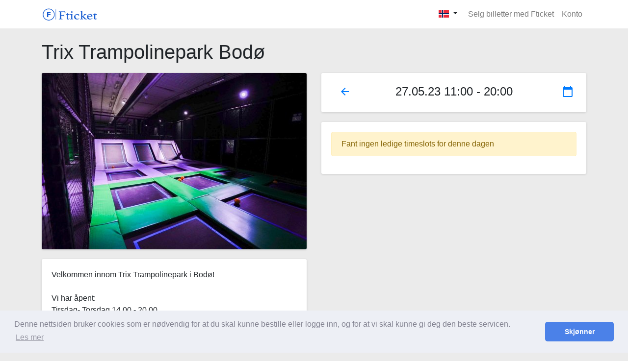

--- FILE ---
content_type: text/html; charset=UTF-8
request_url: https://fticket.no/a/174/trix_trampolinepark_/event/429/trix_trampolinepark_bod/9583/27-05-2023
body_size: 3035
content:
<!doctype html>
<html lang="no">

<head>
    <!-- Required meta tags -->
    <meta charset="utf-8">
    <meta name="viewport" content="width=device-width, initial-scale=1, shrink-to-fit=no">
    
        <meta name="keywords" content="Trix Trampolinepark Bodø">


        <meta name="description" content="Velkommen innom Trix Trampolinepark i Bodø! 

Vi har åpent: 
Tirsdag- Torsdag 14.00 - 20.00
Fredag: 12.00 - 20.00
Lørdag og Søndag: 09.00 - 20.00.  Mel">

    <title>
        Trix Trampolinepark Bodø - Fticket    </title>
            <link rel="stylesheet" href="/public/static/vendor-b5f2cf6456.min.css"/>
    
    <link rel="stylesheet" href="/public/static/main-9b1b6a9476.min.css"/>
    <link rel="icon" type="image/png" href="/public/images/favicon.ico">
            <meta property="og:url" content="https://fticket.no/a/174/trix_trampolinepark_/event/429/trix_trampolinepark_bod" />
        <meta property="og:type" content="website" />
        <meta property="og:title" content="Trix Trampolinepark Bodø" />
                    <meta property="og:description" content="Velkommen innom Trix Trampolinepark i Bodø! 

Vi har åpent: 
Tirsdag- Torsdag 14.00 - 20.00
Fredag: 12.00 - 20.00
Lørdag og Søndag: 09.00 - 20.00.  Mellom 09.00 - 12.00 er det Tiny Trix og det er egne billetter til dette, se eget arrangement. 

Egenerklæring: 
Alle gjester som skal hoppe i trampolinene eller leke i lekelandet skal ha en egenerklæring signert av foresatte eller verge over 18 år. Egenerklæringen skal skrives under før du/barnet entrer parken. 
Egenerklæringsskjemaet finner du her: https://www.trixtrampolinepark.no/egenerklaering-2/ 
Er du usikker på om egenerklæringen fortsatt er gyldig? Spør en ansatt, så sjekker vi det for deg! 

Har du booket deg tid til hopping, anbefaler vi at dere møter opp 10 minutter før. Ta gjerne med vannflaske og behagelige klær til å hoppe i. 

Skulle billettene være utsolgt på ett tidspunkt, så kan det fortsatt være mulig med drop-in. Ring oss og hør! 

Velkommen innom for en hoppende gøy opplevelse!
" />
                    <meta property="og:image" content="https://fticket.no/public/user_content/organizers/174/events/429/540x810/Trixaapning-2692.jpg" />
            </head>

<body
        lang="no"
    p="event"    a="show"     p="event" a="show" organizer_id="174" organizer_name="trix_trampolinepark_" event_id="429" event_name="trix_trampolinepark_bod" event_subevent_id="9583" start="27-05-2023"        data-vendor-css="vendor-b5f2cf6456.min.css">
<div id="content"
     class="d-flex flex-column h-100">
            <header class="mb-4">
            <div class="navbar navbar-expand-lg navbar-light bg-white text-dark">
                <div class="container">
                    <a class="navbar-brand" href="/">
                        <picture>
                            <source srcset="/../public/images/logo-white.png" media="(prefers-color-scheme: dark)">
                            <img src="/../public/images/logo.png" alt="Fticket">
                        </picture>
                    </a>
                                        <button class="navbar-toggler" type="button" data-toggle="collapse"
                            data-target="#menuLinks" aria-controls="menuLinks"
                            aria-expanded="false" aria-label="Toggle navigation">
                        <span class="navbar-toggler-icon"></span>
                    </button>
                            <div class="collapse navbar-collapse" id="menuLinks">
            <ul class="navbar-nav ml-auto">

                <div class="dropdown">
                    <button class="btn dropdown-toggle" type="button" data-toggle="dropdown" aria-expanded="false">
                        <span class="fi fi-no"></span>
                    </button>
                    <div class="dropdown-menu">
                        <a href="https://fticket.no/a/174/trix_trampolinepark_/event/429/trix_trampolinepark_bod/9583/27-05-2023?language=no" class="dropdown-item"><span class="fi fi-no"></span> Norsk</a><a href="https://fticket.no/a/174/trix_trampolinepark_/event/429/trix_trampolinepark_bod/9583/27-05-2023?language=en" class="dropdown-item"><span class="fi fi-gb"></span> English</a><a href="https://fticket.no/a/174/trix_trampolinepark_/event/429/trix_trampolinepark_bod/9583/27-05-2023?language=de" class="dropdown-item"><span class="fi fi-de"></span> Deutsch</a>                    </div>
                </div>
                
            <li class="nav-item ">
                    <a class="nav-link" href="/organizer/new">Selg billetter med Fticket</a > 
            </li>
            <li class="nav-item ">
                    <a class="nav-link" href="/login">Konto</a > 
            </li>
            </ul>
        </div>
                        </div>
            </div>
        </header>
            <div class="container flex-grow-1">
        
    
                    <div class="row" id="event-name-row">
                <div class="col-md-12">
                    <h1 id="event-name">Trix Trampolinepark Bodø</h1>
                </div>
            </div>
            
        <div class="row " id="show-event" data-event-ticket-category-order-option="1"
            data-url-path="/a/174/Trix Trampolinepark /event/429/Trix Trampolinepark Bodø">

                            <div class="col-md-6">

                                            <div class="card-box text-center p-0 show-event-image">
                            <img src="/public/user_content/organizers/174/events/429/540x810/Trixaapning-2692.jpg?1713353630"
                                alt="Trix Trampolinepark Bodø"
                                class="img-fluid">
                        </div>
                    
                    <div id="event-description"
                        class="card-box">Velkommen innom Trix Trampolinepark i Bodø! <br />
<br />
Vi har åpent: <br />
Tirsdag- Torsdag 14.00 - 20.00<br />
Fredag: 12.00 - 20.00<br />
Lørdag og Søndag: 09.00 - 20.00.  Mellom 09.00 - 12.00 er det Tiny Trix og det er egne billetter til dette, se eget arrangement. <br />
<br />
Egenerklæring: <br />
Alle gjester som skal hoppe i trampolinene eller leke i lekelandet skal ha en egenerklæring signert av foresatte eller verge over 18 år. Egenerklæringen skal skrives under før du/barnet entrer parken. <br />
Egenerklæringsskjemaet finner du her: <a target="_blank" href="https://www.trixtrampolinepark.no/egenerklaering-2/">https://www.trixtrampolinepark.no/egenerklaering-2/</a> <br />
Er du usikker på om egenerklæringen fortsatt er gyldig? Spør en ansatt, så sjekker vi det for deg! <br />
<br />
Har du booket deg tid til hopping, anbefaler vi at dere møter opp 10 minutter før. Ta gjerne med vannflaske og behagelige klær til å hoppe i. <br />
<br />
Skulle billettene være utsolgt på ett tidspunkt, så kan det fortsatt være mulig med drop-in. Ring oss og hør! <br />
<br />
Velkommen innom for en hoppende gøy opplevelse!<br />
                                                <div>
                            <a href=" https://maps.google.com/?q=Per Helgesens vei 99, 8013 Bodø"
                                        target="_blank">
                                        <i class="material-icons align-middle show-event-where-icon mt-2 mb-2">place</i> Per Helgesens vei 99                                        , 8013 Bodø                                </a>
                            </div>
                                    <a href="https://www.facebook.com/sharer/sharer.php?u=https://fticket.no/a/174/trix_trampolinepark_/event/429/trix_trampolinepark_bod" target="_blank" class="d-inline-flex align-items-center ml-1">
            <img src="/public/images/facebook_logo.png" width="18" height="18" class="mr-2" style="filter: grayscale(1);"> Del på Facebook
        </a>
                                <div class="event-organizer-info">
                                <div class="event-organizer-info-organizer">Arrangør:</div><div class="event-organizer-info-name"><a href="/a/174/trix_trampolinepark_">Trix Trampolinepark </a></div>                                    <div class="event-organizer-info-website">
                                        <i class="material-icons align-middle event-public-list-organizer-icon">
                                            home
                                        </i>
                                        <a href="https://www.trixtrampolinepark.no"
                                            target="_blank"><span class="event-public-list-organizer-website">
                                                https://www.trixtrampolinepark.no                                            </span></a>
                                    </div>
                                                            </div>
                            <div class="fadeout mobile-view"></div>
                            <div id="fadeout-button-show" class="mobile-view text-center mt-0 visible-xs">
                                <button id="fadeout-button"
                                    class="btn btn-sm btn-link">Vis mer</button>
                            </div>
                    </div>
                </div>
            
            <div class="col-md-6">
                                <div class="card-box show-event-when text-center">
                                            <div class="text-left ml-3">
                            <a href="/a/174/trix_trampolinepark_/event/429/trix_trampolinepark_bod" title="Tilbake">
                                <span class="material-icons event-subevent-timeslot-arrow-back-icon">arrow_back</span>
                            </a>
                        </div>
                                            <div class="text-right event-subevent-calendar-box">
                            <a href="/a/174/trix_trampolinepark_/event/429/trix_trampolinepark_bod">
                                <span class="material-icons event-subevent-calendar-box-icon">calendar_today</span>
                            </a>
                        </div>
                                        <div class="show-event-when-start mb-1">
                        27.05.23 11:00 - 20:00                    </div>
                                    </div>
                        <div class="card-box" id="event-ticket-categories">
                                <div class="alert alert-warning" role="alert">
                Fant ingen ledige timeslots for denne dagen            </div>
                            </div>
                            </div>

        </div>

    
        </div>
    
        <footer class="bg-light mt-4" id="footer">
            <div class="container mt-4 mb-4">
                <div class="row">

                    <div class="col-md-6">
                        <ul class="list-unstyled">
                            <li>
                                Trondheim systemutvikling AS (org nr 998320674)
                            </li>
                            <li>
                                Dronningen gt 38, 7011 Trondheim
                            </li>
                            <li>
                                Epost: post@fticket.no
                            </li>
                            <li class="mt-2">
                                <img src="/../public/images/card-logos.jpg" class="img-fluid" alt="">
                            </li>
                        </ul>
                    </div>

                    <div class="col-md-3" id="footer-organizer-information">
                        <ul class="list-unstyled">
                            <li>
                                Bedrift                            </li>

                            <li>
                                <a href="/organizer/new">Selg billetter med Fticket</a >                             </li>
                            <li>
                                <a href="/login">Logg inn</a >                             </li>
                                                    </ul>

                    </div>


                    <div class="col-md-3">

                        <ul class="list-unstyled">

                            <li>
                                <a href="/about">Om Fticket</a >                             </li>
                            <li>
                                <a href="/article/1/aktuelt">Aktuelt</a >                             </li>
                            <li>
                                <a href="/price">Priser</a >                             </li>
                            <!--<li>
                                                            </li>-->
                            <li>
                                <a href="/term">Salgs og leveringsbetingelser</a >                             </li>
                            <li>
                                <a href="/privacy">Personvern</a >                             </li>

                            <li>
                                                            </li>

                            
                        </ul>

                        
                    </div>


                </div>
            </div>
        </footer>

        </div>
    <script src="/public/static/vendor-8f6c50cf60.min.js"></script>
<script src="/public/static/main-57b6bf7e60.min.js"></script>
</body>

</html>

--- FILE ---
content_type: text/css
request_url: https://fticket.no/public/static/main-9b1b6a9476.min.css
body_size: 14134
content:
.highcharts-data-label-hidden,.highcharts-tooltip{pointer-events:none}.event-ticket-category-list h2,h1,h2{-webkit-hyphens:auto;-ms-hyphens:auto}.event-public-list-organizer-website,h1,h2{word-wrap:break-word}.fi,.fib{background-size:contain;background-position:50%;background-repeat:no-repeat}.fi{position:relative;display:inline-block;width:1.333333em;line-height:1em}.fi:before{content:" "}.fi.fis{width:1em}.fi-xx{background-image:url(../../node_modules/flag-icons/flags/4x3/xx.svg)}.fi-xx.fis{background-image:url(../../node_modules/flag-icons/flags/1x1/xx.svg)}.fi-ad{background-image:url(../../node_modules/flag-icons/flags/4x3/ad.svg)}.fi-ad.fis{background-image:url(../../node_modules/flag-icons/flags/1x1/ad.svg)}.fi-ae{background-image:url(../../node_modules/flag-icons/flags/4x3/ae.svg)}.fi-ae.fis{background-image:url(../../node_modules/flag-icons/flags/1x1/ae.svg)}.fi-af{background-image:url(../../node_modules/flag-icons/flags/4x3/af.svg)}.fi-af.fis{background-image:url(../../node_modules/flag-icons/flags/1x1/af.svg)}.fi-ag{background-image:url(../../node_modules/flag-icons/flags/4x3/ag.svg)}.fi-ag.fis{background-image:url(../../node_modules/flag-icons/flags/1x1/ag.svg)}.fi-ai{background-image:url(../../node_modules/flag-icons/flags/4x3/ai.svg)}.fi-ai.fis{background-image:url(../../node_modules/flag-icons/flags/1x1/ai.svg)}.fi-al{background-image:url(../../node_modules/flag-icons/flags/4x3/al.svg)}.fi-al.fis{background-image:url(../../node_modules/flag-icons/flags/1x1/al.svg)}.fi-am{background-image:url(../../node_modules/flag-icons/flags/4x3/am.svg)}.fi-am.fis{background-image:url(../../node_modules/flag-icons/flags/1x1/am.svg)}.fi-ao{background-image:url(../../node_modules/flag-icons/flags/4x3/ao.svg)}.fi-ao.fis{background-image:url(../../node_modules/flag-icons/flags/1x1/ao.svg)}.fi-aq{background-image:url(../../node_modules/flag-icons/flags/4x3/aq.svg)}.fi-aq.fis{background-image:url(../../node_modules/flag-icons/flags/1x1/aq.svg)}.fi-ar{background-image:url(../../node_modules/flag-icons/flags/4x3/ar.svg)}.fi-ar.fis{background-image:url(../../node_modules/flag-icons/flags/1x1/ar.svg)}.fi-as{background-image:url(../../node_modules/flag-icons/flags/4x3/as.svg)}.fi-as.fis{background-image:url(../../node_modules/flag-icons/flags/1x1/as.svg)}.fi-at{background-image:url(../../node_modules/flag-icons/flags/4x3/at.svg)}.fi-at.fis{background-image:url(../../node_modules/flag-icons/flags/1x1/at.svg)}.fi-au{background-image:url(../../node_modules/flag-icons/flags/4x3/au.svg)}.fi-au.fis{background-image:url(../../node_modules/flag-icons/flags/1x1/au.svg)}.fi-aw{background-image:url(../../node_modules/flag-icons/flags/4x3/aw.svg)}.fi-aw.fis{background-image:url(../../node_modules/flag-icons/flags/1x1/aw.svg)}.fi-ax{background-image:url(../../node_modules/flag-icons/flags/4x3/ax.svg)}.fi-ax.fis{background-image:url(../../node_modules/flag-icons/flags/1x1/ax.svg)}.fi-az{background-image:url(../../node_modules/flag-icons/flags/4x3/az.svg)}.fi-az.fis{background-image:url(../../node_modules/flag-icons/flags/1x1/az.svg)}.fi-ba{background-image:url(../../node_modules/flag-icons/flags/4x3/ba.svg)}.fi-ba.fis{background-image:url(../../node_modules/flag-icons/flags/1x1/ba.svg)}.fi-bb{background-image:url(../../node_modules/flag-icons/flags/4x3/bb.svg)}.fi-bb.fis{background-image:url(../../node_modules/flag-icons/flags/1x1/bb.svg)}.fi-bd{background-image:url(../../node_modules/flag-icons/flags/4x3/bd.svg)}.fi-bd.fis{background-image:url(../../node_modules/flag-icons/flags/1x1/bd.svg)}.fi-be{background-image:url(../../node_modules/flag-icons/flags/4x3/be.svg)}.fi-be.fis{background-image:url(../../node_modules/flag-icons/flags/1x1/be.svg)}.fi-bf{background-image:url(../../node_modules/flag-icons/flags/4x3/bf.svg)}.fi-bf.fis{background-image:url(../../node_modules/flag-icons/flags/1x1/bf.svg)}.fi-bg{background-image:url(../../node_modules/flag-icons/flags/4x3/bg.svg)}.fi-bg.fis{background-image:url(../../node_modules/flag-icons/flags/1x1/bg.svg)}.fi-bh{background-image:url(../../node_modules/flag-icons/flags/4x3/bh.svg)}.fi-bh.fis{background-image:url(../../node_modules/flag-icons/flags/1x1/bh.svg)}.fi-bi{background-image:url(../../node_modules/flag-icons/flags/4x3/bi.svg)}.fi-bi.fis{background-image:url(../../node_modules/flag-icons/flags/1x1/bi.svg)}.fi-bj{background-image:url(../../node_modules/flag-icons/flags/4x3/bj.svg)}.fi-bj.fis{background-image:url(../../node_modules/flag-icons/flags/1x1/bj.svg)}.fi-bl{background-image:url(../../node_modules/flag-icons/flags/4x3/bl.svg)}.fi-bl.fis{background-image:url(../../node_modules/flag-icons/flags/1x1/bl.svg)}.fi-bm{background-image:url(../../node_modules/flag-icons/flags/4x3/bm.svg)}.fi-bm.fis{background-image:url(../../node_modules/flag-icons/flags/1x1/bm.svg)}.fi-bn{background-image:url(../../node_modules/flag-icons/flags/4x3/bn.svg)}.fi-bn.fis{background-image:url(../../node_modules/flag-icons/flags/1x1/bn.svg)}.fi-bo{background-image:url(../../node_modules/flag-icons/flags/4x3/bo.svg)}.fi-bo.fis{background-image:url(../../node_modules/flag-icons/flags/1x1/bo.svg)}.fi-bq{background-image:url(../../node_modules/flag-icons/flags/4x3/bq.svg)}.fi-bq.fis{background-image:url(../../node_modules/flag-icons/flags/1x1/bq.svg)}.fi-br{background-image:url(../../node_modules/flag-icons/flags/4x3/br.svg)}.fi-br.fis{background-image:url(../../node_modules/flag-icons/flags/1x1/br.svg)}.fi-bs{background-image:url(../../node_modules/flag-icons/flags/4x3/bs.svg)}.fi-bs.fis{background-image:url(../../node_modules/flag-icons/flags/1x1/bs.svg)}.fi-bt{background-image:url(../../node_modules/flag-icons/flags/4x3/bt.svg)}.fi-bt.fis{background-image:url(../../node_modules/flag-icons/flags/1x1/bt.svg)}.fi-bv{background-image:url(../../node_modules/flag-icons/flags/4x3/bv.svg)}.fi-bv.fis{background-image:url(../../node_modules/flag-icons/flags/1x1/bv.svg)}.fi-bw{background-image:url(../../node_modules/flag-icons/flags/4x3/bw.svg)}.fi-bw.fis{background-image:url(../../node_modules/flag-icons/flags/1x1/bw.svg)}.fi-by{background-image:url(../../node_modules/flag-icons/flags/4x3/by.svg)}.fi-by.fis{background-image:url(../../node_modules/flag-icons/flags/1x1/by.svg)}.fi-bz{background-image:url(../../node_modules/flag-icons/flags/4x3/bz.svg)}.fi-bz.fis{background-image:url(../../node_modules/flag-icons/flags/1x1/bz.svg)}.fi-ca{background-image:url(../../node_modules/flag-icons/flags/4x3/ca.svg)}.fi-ca.fis{background-image:url(../../node_modules/flag-icons/flags/1x1/ca.svg)}.fi-cc{background-image:url(../../node_modules/flag-icons/flags/4x3/cc.svg)}.fi-cc.fis{background-image:url(../../node_modules/flag-icons/flags/1x1/cc.svg)}.fi-cd{background-image:url(../../node_modules/flag-icons/flags/4x3/cd.svg)}.fi-cd.fis{background-image:url(../../node_modules/flag-icons/flags/1x1/cd.svg)}.fi-cf{background-image:url(../../node_modules/flag-icons/flags/4x3/cf.svg)}.fi-cf.fis{background-image:url(../../node_modules/flag-icons/flags/1x1/cf.svg)}.fi-cg{background-image:url(../../node_modules/flag-icons/flags/4x3/cg.svg)}.fi-cg.fis{background-image:url(../../node_modules/flag-icons/flags/1x1/cg.svg)}.fi-ch{background-image:url(../../node_modules/flag-icons/flags/4x3/ch.svg)}.fi-ch.fis{background-image:url(../../node_modules/flag-icons/flags/1x1/ch.svg)}.fi-ci{background-image:url(../../node_modules/flag-icons/flags/4x3/ci.svg)}.fi-ci.fis{background-image:url(../../node_modules/flag-icons/flags/1x1/ci.svg)}.fi-ck{background-image:url(../../node_modules/flag-icons/flags/4x3/ck.svg)}.fi-ck.fis{background-image:url(../../node_modules/flag-icons/flags/1x1/ck.svg)}.fi-cl{background-image:url(../../node_modules/flag-icons/flags/4x3/cl.svg)}.fi-cl.fis{background-image:url(../../node_modules/flag-icons/flags/1x1/cl.svg)}.fi-cm{background-image:url(../../node_modules/flag-icons/flags/4x3/cm.svg)}.fi-cm.fis{background-image:url(../../node_modules/flag-icons/flags/1x1/cm.svg)}.fi-cn{background-image:url(../../node_modules/flag-icons/flags/4x3/cn.svg)}.fi-cn.fis{background-image:url(../../node_modules/flag-icons/flags/1x1/cn.svg)}.fi-co{background-image:url(../../node_modules/flag-icons/flags/4x3/co.svg)}.fi-co.fis{background-image:url(../../node_modules/flag-icons/flags/1x1/co.svg)}.fi-cr{background-image:url(../../node_modules/flag-icons/flags/4x3/cr.svg)}.fi-cr.fis{background-image:url(../../node_modules/flag-icons/flags/1x1/cr.svg)}.fi-cu{background-image:url(../../node_modules/flag-icons/flags/4x3/cu.svg)}.fi-cu.fis{background-image:url(../../node_modules/flag-icons/flags/1x1/cu.svg)}.fi-cv{background-image:url(../../node_modules/flag-icons/flags/4x3/cv.svg)}.fi-cv.fis{background-image:url(../../node_modules/flag-icons/flags/1x1/cv.svg)}.fi-cw{background-image:url(../../node_modules/flag-icons/flags/4x3/cw.svg)}.fi-cw.fis{background-image:url(../../node_modules/flag-icons/flags/1x1/cw.svg)}.fi-cx{background-image:url(../../node_modules/flag-icons/flags/4x3/cx.svg)}.fi-cx.fis{background-image:url(../../node_modules/flag-icons/flags/1x1/cx.svg)}.fi-cy{background-image:url(../../node_modules/flag-icons/flags/4x3/cy.svg)}.fi-cy.fis{background-image:url(../../node_modules/flag-icons/flags/1x1/cy.svg)}.fi-cz{background-image:url(../../node_modules/flag-icons/flags/4x3/cz.svg)}.fi-cz.fis{background-image:url(../../node_modules/flag-icons/flags/1x1/cz.svg)}.fi-de{background-image:url(../../node_modules/flag-icons/flags/4x3/de.svg)}.fi-de.fis{background-image:url(../../node_modules/flag-icons/flags/1x1/de.svg)}.fi-dj{background-image:url(../../node_modules/flag-icons/flags/4x3/dj.svg)}.fi-dj.fis{background-image:url(../../node_modules/flag-icons/flags/1x1/dj.svg)}.fi-dk{background-image:url(../../node_modules/flag-icons/flags/4x3/dk.svg)}.fi-dk.fis{background-image:url(../../node_modules/flag-icons/flags/1x1/dk.svg)}.fi-dm{background-image:url(../../node_modules/flag-icons/flags/4x3/dm.svg)}.fi-dm.fis{background-image:url(../../node_modules/flag-icons/flags/1x1/dm.svg)}.fi-do{background-image:url(../../node_modules/flag-icons/flags/4x3/do.svg)}.fi-do.fis{background-image:url(../../node_modules/flag-icons/flags/1x1/do.svg)}.fi-dz{background-image:url(../../node_modules/flag-icons/flags/4x3/dz.svg)}.fi-dz.fis{background-image:url(../../node_modules/flag-icons/flags/1x1/dz.svg)}.fi-ec{background-image:url(../../node_modules/flag-icons/flags/4x3/ec.svg)}.fi-ec.fis{background-image:url(../../node_modules/flag-icons/flags/1x1/ec.svg)}.fi-ee{background-image:url(../../node_modules/flag-icons/flags/4x3/ee.svg)}.fi-ee.fis{background-image:url(../../node_modules/flag-icons/flags/1x1/ee.svg)}.fi-eg{background-image:url(../../node_modules/flag-icons/flags/4x3/eg.svg)}.fi-eg.fis{background-image:url(../../node_modules/flag-icons/flags/1x1/eg.svg)}.fi-eh{background-image:url(../../node_modules/flag-icons/flags/4x3/eh.svg)}.fi-eh.fis{background-image:url(../../node_modules/flag-icons/flags/1x1/eh.svg)}.fi-er{background-image:url(../../node_modules/flag-icons/flags/4x3/er.svg)}.fi-er.fis{background-image:url(../../node_modules/flag-icons/flags/1x1/er.svg)}.fi-es{background-image:url(../../node_modules/flag-icons/flags/4x3/es.svg)}.fi-es.fis{background-image:url(../../node_modules/flag-icons/flags/1x1/es.svg)}.fi-et{background-image:url(../../node_modules/flag-icons/flags/4x3/et.svg)}.fi-et.fis{background-image:url(../../node_modules/flag-icons/flags/1x1/et.svg)}.fi-fi{background-image:url(../../node_modules/flag-icons/flags/4x3/fi.svg)}.fi-fi.fis{background-image:url(../../node_modules/flag-icons/flags/1x1/fi.svg)}.fi-fj{background-image:url(../../node_modules/flag-icons/flags/4x3/fj.svg)}.fi-fj.fis{background-image:url(../../node_modules/flag-icons/flags/1x1/fj.svg)}.fi-fk{background-image:url(../../node_modules/flag-icons/flags/4x3/fk.svg)}.fi-fk.fis{background-image:url(../../node_modules/flag-icons/flags/1x1/fk.svg)}.fi-fm{background-image:url(../../node_modules/flag-icons/flags/4x3/fm.svg)}.fi-fm.fis{background-image:url(../../node_modules/flag-icons/flags/1x1/fm.svg)}.fi-fo{background-image:url(../../node_modules/flag-icons/flags/4x3/fo.svg)}.fi-fo.fis{background-image:url(../../node_modules/flag-icons/flags/1x1/fo.svg)}.fi-fr{background-image:url(../../node_modules/flag-icons/flags/4x3/fr.svg)}.fi-fr.fis{background-image:url(../../node_modules/flag-icons/flags/1x1/fr.svg)}.fi-ga{background-image:url(../../node_modules/flag-icons/flags/4x3/ga.svg)}.fi-ga.fis{background-image:url(../../node_modules/flag-icons/flags/1x1/ga.svg)}.fi-gb{background-image:url(../../node_modules/flag-icons/flags/4x3/gb.svg)}.fi-gb.fis{background-image:url(../../node_modules/flag-icons/flags/1x1/gb.svg)}.fi-gd{background-image:url(../../node_modules/flag-icons/flags/4x3/gd.svg)}.fi-gd.fis{background-image:url(../../node_modules/flag-icons/flags/1x1/gd.svg)}.fi-ge{background-image:url(../../node_modules/flag-icons/flags/4x3/ge.svg)}.fi-ge.fis{background-image:url(../../node_modules/flag-icons/flags/1x1/ge.svg)}.fi-gf{background-image:url(../../node_modules/flag-icons/flags/4x3/gf.svg)}.fi-gf.fis{background-image:url(../../node_modules/flag-icons/flags/1x1/gf.svg)}.fi-gg{background-image:url(../../node_modules/flag-icons/flags/4x3/gg.svg)}.fi-gg.fis{background-image:url(../../node_modules/flag-icons/flags/1x1/gg.svg)}.fi-gh{background-image:url(../../node_modules/flag-icons/flags/4x3/gh.svg)}.fi-gh.fis{background-image:url(../../node_modules/flag-icons/flags/1x1/gh.svg)}.fi-gi{background-image:url(../../node_modules/flag-icons/flags/4x3/gi.svg)}.fi-gi.fis{background-image:url(../../node_modules/flag-icons/flags/1x1/gi.svg)}.fi-gl{background-image:url(../../node_modules/flag-icons/flags/4x3/gl.svg)}.fi-gl.fis{background-image:url(../../node_modules/flag-icons/flags/1x1/gl.svg)}.fi-gm{background-image:url(../../node_modules/flag-icons/flags/4x3/gm.svg)}.fi-gm.fis{background-image:url(../../node_modules/flag-icons/flags/1x1/gm.svg)}.fi-gn{background-image:url(../../node_modules/flag-icons/flags/4x3/gn.svg)}.fi-gn.fis{background-image:url(../../node_modules/flag-icons/flags/1x1/gn.svg)}.fi-gp{background-image:url(../../node_modules/flag-icons/flags/4x3/gp.svg)}.fi-gp.fis{background-image:url(../../node_modules/flag-icons/flags/1x1/gp.svg)}.fi-gq{background-image:url(../../node_modules/flag-icons/flags/4x3/gq.svg)}.fi-gq.fis{background-image:url(../../node_modules/flag-icons/flags/1x1/gq.svg)}.fi-gr{background-image:url(../../node_modules/flag-icons/flags/4x3/gr.svg)}.fi-gr.fis{background-image:url(../../node_modules/flag-icons/flags/1x1/gr.svg)}.fi-gs{background-image:url(../../node_modules/flag-icons/flags/4x3/gs.svg)}.fi-gs.fis{background-image:url(../../node_modules/flag-icons/flags/1x1/gs.svg)}.fi-gt{background-image:url(../../node_modules/flag-icons/flags/4x3/gt.svg)}.fi-gt.fis{background-image:url(../../node_modules/flag-icons/flags/1x1/gt.svg)}.fi-gu{background-image:url(../../node_modules/flag-icons/flags/4x3/gu.svg)}.fi-gu.fis{background-image:url(../../node_modules/flag-icons/flags/1x1/gu.svg)}.fi-gw{background-image:url(../../node_modules/flag-icons/flags/4x3/gw.svg)}.fi-gw.fis{background-image:url(../../node_modules/flag-icons/flags/1x1/gw.svg)}.fi-gy{background-image:url(../../node_modules/flag-icons/flags/4x3/gy.svg)}.fi-gy.fis{background-image:url(../../node_modules/flag-icons/flags/1x1/gy.svg)}.fi-hk{background-image:url(../../node_modules/flag-icons/flags/4x3/hk.svg)}.fi-hk.fis{background-image:url(../../node_modules/flag-icons/flags/1x1/hk.svg)}.fi-hm{background-image:url(../../node_modules/flag-icons/flags/4x3/hm.svg)}.fi-hm.fis{background-image:url(../../node_modules/flag-icons/flags/1x1/hm.svg)}.fi-hn{background-image:url(../../node_modules/flag-icons/flags/4x3/hn.svg)}.fi-hn.fis{background-image:url(../../node_modules/flag-icons/flags/1x1/hn.svg)}.fi-hr{background-image:url(../../node_modules/flag-icons/flags/4x3/hr.svg)}.fi-hr.fis{background-image:url(../../node_modules/flag-icons/flags/1x1/hr.svg)}.fi-ht{background-image:url(../../node_modules/flag-icons/flags/4x3/ht.svg)}.fi-ht.fis{background-image:url(../../node_modules/flag-icons/flags/1x1/ht.svg)}.fi-hu{background-image:url(../../node_modules/flag-icons/flags/4x3/hu.svg)}.fi-hu.fis{background-image:url(../../node_modules/flag-icons/flags/1x1/hu.svg)}.fi-id{background-image:url(../../node_modules/flag-icons/flags/4x3/id.svg)}.fi-id.fis{background-image:url(../../node_modules/flag-icons/flags/1x1/id.svg)}.fi-ie{background-image:url(../../node_modules/flag-icons/flags/4x3/ie.svg)}.fi-ie.fis{background-image:url(../../node_modules/flag-icons/flags/1x1/ie.svg)}.fi-il{background-image:url(../../node_modules/flag-icons/flags/4x3/il.svg)}.fi-il.fis{background-image:url(../../node_modules/flag-icons/flags/1x1/il.svg)}.fi-im{background-image:url(../../node_modules/flag-icons/flags/4x3/im.svg)}.fi-im.fis{background-image:url(../../node_modules/flag-icons/flags/1x1/im.svg)}.fi-in{background-image:url(../../node_modules/flag-icons/flags/4x3/in.svg)}.fi-in.fis{background-image:url(../../node_modules/flag-icons/flags/1x1/in.svg)}.fi-io{background-image:url(../../node_modules/flag-icons/flags/4x3/io.svg)}.fi-io.fis{background-image:url(../../node_modules/flag-icons/flags/1x1/io.svg)}.fi-iq{background-image:url(../../node_modules/flag-icons/flags/4x3/iq.svg)}.fi-iq.fis{background-image:url(../../node_modules/flag-icons/flags/1x1/iq.svg)}.fi-ir{background-image:url(../../node_modules/flag-icons/flags/4x3/ir.svg)}.fi-ir.fis{background-image:url(../../node_modules/flag-icons/flags/1x1/ir.svg)}.fi-is{background-image:url(../../node_modules/flag-icons/flags/4x3/is.svg)}.fi-is.fis{background-image:url(../../node_modules/flag-icons/flags/1x1/is.svg)}.fi-it{background-image:url(../../node_modules/flag-icons/flags/4x3/it.svg)}.fi-it.fis{background-image:url(../../node_modules/flag-icons/flags/1x1/it.svg)}.fi-je{background-image:url(../../node_modules/flag-icons/flags/4x3/je.svg)}.fi-je.fis{background-image:url(../../node_modules/flag-icons/flags/1x1/je.svg)}.fi-jm{background-image:url(../../node_modules/flag-icons/flags/4x3/jm.svg)}.fi-jm.fis{background-image:url(../../node_modules/flag-icons/flags/1x1/jm.svg)}.fi-jo{background-image:url(../../node_modules/flag-icons/flags/4x3/jo.svg)}.fi-jo.fis{background-image:url(../../node_modules/flag-icons/flags/1x1/jo.svg)}.fi-jp{background-image:url(../../node_modules/flag-icons/flags/4x3/jp.svg)}.fi-jp.fis{background-image:url(../../node_modules/flag-icons/flags/1x1/jp.svg)}.fi-ke{background-image:url(../../node_modules/flag-icons/flags/4x3/ke.svg)}.fi-ke.fis{background-image:url(../../node_modules/flag-icons/flags/1x1/ke.svg)}.fi-kg{background-image:url(../../node_modules/flag-icons/flags/4x3/kg.svg)}.fi-kg.fis{background-image:url(../../node_modules/flag-icons/flags/1x1/kg.svg)}.fi-kh{background-image:url(../../node_modules/flag-icons/flags/4x3/kh.svg)}.fi-kh.fis{background-image:url(../../node_modules/flag-icons/flags/1x1/kh.svg)}.fi-ki{background-image:url(../../node_modules/flag-icons/flags/4x3/ki.svg)}.fi-ki.fis{background-image:url(../../node_modules/flag-icons/flags/1x1/ki.svg)}.fi-km{background-image:url(../../node_modules/flag-icons/flags/4x3/km.svg)}.fi-km.fis{background-image:url(../../node_modules/flag-icons/flags/1x1/km.svg)}.fi-kn{background-image:url(../../node_modules/flag-icons/flags/4x3/kn.svg)}.fi-kn.fis{background-image:url(../../node_modules/flag-icons/flags/1x1/kn.svg)}.fi-kp{background-image:url(../../node_modules/flag-icons/flags/4x3/kp.svg)}.fi-kp.fis{background-image:url(../../node_modules/flag-icons/flags/1x1/kp.svg)}.fi-kr{background-image:url(../../node_modules/flag-icons/flags/4x3/kr.svg)}.fi-kr.fis{background-image:url(../../node_modules/flag-icons/flags/1x1/kr.svg)}.fi-kw{background-image:url(../../node_modules/flag-icons/flags/4x3/kw.svg)}.fi-kw.fis{background-image:url(../../node_modules/flag-icons/flags/1x1/kw.svg)}.fi-ky{background-image:url(../../node_modules/flag-icons/flags/4x3/ky.svg)}.fi-ky.fis{background-image:url(../../node_modules/flag-icons/flags/1x1/ky.svg)}.fi-kz{background-image:url(../../node_modules/flag-icons/flags/4x3/kz.svg)}.fi-kz.fis{background-image:url(../../node_modules/flag-icons/flags/1x1/kz.svg)}.fi-la{background-image:url(../../node_modules/flag-icons/flags/4x3/la.svg)}.fi-la.fis{background-image:url(../../node_modules/flag-icons/flags/1x1/la.svg)}.fi-lb{background-image:url(../../node_modules/flag-icons/flags/4x3/lb.svg)}.fi-lb.fis{background-image:url(../../node_modules/flag-icons/flags/1x1/lb.svg)}.fi-lc{background-image:url(../../node_modules/flag-icons/flags/4x3/lc.svg)}.fi-lc.fis{background-image:url(../../node_modules/flag-icons/flags/1x1/lc.svg)}.fi-li{background-image:url(../../node_modules/flag-icons/flags/4x3/li.svg)}.fi-li.fis{background-image:url(../../node_modules/flag-icons/flags/1x1/li.svg)}.fi-lk{background-image:url(../../node_modules/flag-icons/flags/4x3/lk.svg)}.fi-lk.fis{background-image:url(../../node_modules/flag-icons/flags/1x1/lk.svg)}.fi-lr{background-image:url(../../node_modules/flag-icons/flags/4x3/lr.svg)}.fi-lr.fis{background-image:url(../../node_modules/flag-icons/flags/1x1/lr.svg)}.fi-ls{background-image:url(../../node_modules/flag-icons/flags/4x3/ls.svg)}.fi-ls.fis{background-image:url(../../node_modules/flag-icons/flags/1x1/ls.svg)}.fi-lt{background-image:url(../../node_modules/flag-icons/flags/4x3/lt.svg)}.fi-lt.fis{background-image:url(../../node_modules/flag-icons/flags/1x1/lt.svg)}.fi-lu{background-image:url(../../node_modules/flag-icons/flags/4x3/lu.svg)}.fi-lu.fis{background-image:url(../../node_modules/flag-icons/flags/1x1/lu.svg)}.fi-lv{background-image:url(../../node_modules/flag-icons/flags/4x3/lv.svg)}.fi-lv.fis{background-image:url(../../node_modules/flag-icons/flags/1x1/lv.svg)}.fi-ly{background-image:url(../../node_modules/flag-icons/flags/4x3/ly.svg)}.fi-ly.fis{background-image:url(../../node_modules/flag-icons/flags/1x1/ly.svg)}.fi-ma{background-image:url(../../node_modules/flag-icons/flags/4x3/ma.svg)}.fi-ma.fis{background-image:url(../../node_modules/flag-icons/flags/1x1/ma.svg)}.fi-mc{background-image:url(../../node_modules/flag-icons/flags/4x3/mc.svg)}.fi-mc.fis{background-image:url(../../node_modules/flag-icons/flags/1x1/mc.svg)}.fi-md{background-image:url(../../node_modules/flag-icons/flags/4x3/md.svg)}.fi-md.fis{background-image:url(../../node_modules/flag-icons/flags/1x1/md.svg)}.fi-me{background-image:url(../../node_modules/flag-icons/flags/4x3/me.svg)}.fi-me.fis{background-image:url(../../node_modules/flag-icons/flags/1x1/me.svg)}.fi-mf{background-image:url(../../node_modules/flag-icons/flags/4x3/mf.svg)}.fi-mf.fis{background-image:url(../../node_modules/flag-icons/flags/1x1/mf.svg)}.fi-mg{background-image:url(../../node_modules/flag-icons/flags/4x3/mg.svg)}.fi-mg.fis{background-image:url(../../node_modules/flag-icons/flags/1x1/mg.svg)}.fi-mh{background-image:url(../../node_modules/flag-icons/flags/4x3/mh.svg)}.fi-mh.fis{background-image:url(../../node_modules/flag-icons/flags/1x1/mh.svg)}.fi-mk{background-image:url(../../node_modules/flag-icons/flags/4x3/mk.svg)}.fi-mk.fis{background-image:url(../../node_modules/flag-icons/flags/1x1/mk.svg)}.fi-ml{background-image:url(../../node_modules/flag-icons/flags/4x3/ml.svg)}.fi-ml.fis{background-image:url(../../node_modules/flag-icons/flags/1x1/ml.svg)}.fi-mm{background-image:url(../../node_modules/flag-icons/flags/4x3/mm.svg)}.fi-mm.fis{background-image:url(../../node_modules/flag-icons/flags/1x1/mm.svg)}.fi-mn{background-image:url(../../node_modules/flag-icons/flags/4x3/mn.svg)}.fi-mn.fis{background-image:url(../../node_modules/flag-icons/flags/1x1/mn.svg)}.fi-mo{background-image:url(../../node_modules/flag-icons/flags/4x3/mo.svg)}.fi-mo.fis{background-image:url(../../node_modules/flag-icons/flags/1x1/mo.svg)}.fi-mp{background-image:url(../../node_modules/flag-icons/flags/4x3/mp.svg)}.fi-mp.fis{background-image:url(../../node_modules/flag-icons/flags/1x1/mp.svg)}.fi-mq{background-image:url(../../node_modules/flag-icons/flags/4x3/mq.svg)}.fi-mq.fis{background-image:url(../../node_modules/flag-icons/flags/1x1/mq.svg)}.fi-mr{background-image:url(../../node_modules/flag-icons/flags/4x3/mr.svg)}.fi-mr.fis{background-image:url(../../node_modules/flag-icons/flags/1x1/mr.svg)}.fi-ms{background-image:url(../../node_modules/flag-icons/flags/4x3/ms.svg)}.fi-ms.fis{background-image:url(../../node_modules/flag-icons/flags/1x1/ms.svg)}.fi-mt{background-image:url(../../node_modules/flag-icons/flags/4x3/mt.svg)}.fi-mt.fis{background-image:url(../../node_modules/flag-icons/flags/1x1/mt.svg)}.fi-mu{background-image:url(../../node_modules/flag-icons/flags/4x3/mu.svg)}.fi-mu.fis{background-image:url(../../node_modules/flag-icons/flags/1x1/mu.svg)}.fi-mv{background-image:url(../../node_modules/flag-icons/flags/4x3/mv.svg)}.fi-mv.fis{background-image:url(../../node_modules/flag-icons/flags/1x1/mv.svg)}.fi-mw{background-image:url(../../node_modules/flag-icons/flags/4x3/mw.svg)}.fi-mw.fis{background-image:url(../../node_modules/flag-icons/flags/1x1/mw.svg)}.fi-mx{background-image:url(../../node_modules/flag-icons/flags/4x3/mx.svg)}.fi-mx.fis{background-image:url(../../node_modules/flag-icons/flags/1x1/mx.svg)}.fi-my{background-image:url(../../node_modules/flag-icons/flags/4x3/my.svg)}.fi-my.fis{background-image:url(../../node_modules/flag-icons/flags/1x1/my.svg)}.fi-mz{background-image:url(../../node_modules/flag-icons/flags/4x3/mz.svg)}.fi-mz.fis{background-image:url(../../node_modules/flag-icons/flags/1x1/mz.svg)}.fi-na{background-image:url(../../node_modules/flag-icons/flags/4x3/na.svg)}.fi-na.fis{background-image:url(../../node_modules/flag-icons/flags/1x1/na.svg)}.fi-nc{background-image:url(../../node_modules/flag-icons/flags/4x3/nc.svg)}.fi-nc.fis{background-image:url(../../node_modules/flag-icons/flags/1x1/nc.svg)}.fi-ne{background-image:url(../../node_modules/flag-icons/flags/4x3/ne.svg)}.fi-ne.fis{background-image:url(../../node_modules/flag-icons/flags/1x1/ne.svg)}.fi-nf{background-image:url(../../node_modules/flag-icons/flags/4x3/nf.svg)}.fi-nf.fis{background-image:url(../../node_modules/flag-icons/flags/1x1/nf.svg)}.fi-ng{background-image:url(../../node_modules/flag-icons/flags/4x3/ng.svg)}.fi-ng.fis{background-image:url(../../node_modules/flag-icons/flags/1x1/ng.svg)}.fi-ni{background-image:url(../../node_modules/flag-icons/flags/4x3/ni.svg)}.fi-ni.fis{background-image:url(../../node_modules/flag-icons/flags/1x1/ni.svg)}.fi-nl{background-image:url(../../node_modules/flag-icons/flags/4x3/nl.svg)}.fi-nl.fis{background-image:url(../../node_modules/flag-icons/flags/1x1/nl.svg)}.fi-no{background-image:url(../../node_modules/flag-icons/flags/4x3/no.svg)}.fi-no.fis{background-image:url(../../node_modules/flag-icons/flags/1x1/no.svg)}.fi-np{background-image:url(../../node_modules/flag-icons/flags/4x3/np.svg)}.fi-np.fis{background-image:url(../../node_modules/flag-icons/flags/1x1/np.svg)}.fi-nr{background-image:url(../../node_modules/flag-icons/flags/4x3/nr.svg)}.fi-nr.fis{background-image:url(../../node_modules/flag-icons/flags/1x1/nr.svg)}.fi-nu{background-image:url(../../node_modules/flag-icons/flags/4x3/nu.svg)}.fi-nu.fis{background-image:url(../../node_modules/flag-icons/flags/1x1/nu.svg)}.fi-nz{background-image:url(../../node_modules/flag-icons/flags/4x3/nz.svg)}.fi-nz.fis{background-image:url(../../node_modules/flag-icons/flags/1x1/nz.svg)}.fi-om{background-image:url(../../node_modules/flag-icons/flags/4x3/om.svg)}.fi-om.fis{background-image:url(../../node_modules/flag-icons/flags/1x1/om.svg)}.fi-pa{background-image:url(../../node_modules/flag-icons/flags/4x3/pa.svg)}.fi-pa.fis{background-image:url(../../node_modules/flag-icons/flags/1x1/pa.svg)}.fi-pe{background-image:url(../../node_modules/flag-icons/flags/4x3/pe.svg)}.fi-pe.fis{background-image:url(../../node_modules/flag-icons/flags/1x1/pe.svg)}.fi-pf{background-image:url(../../node_modules/flag-icons/flags/4x3/pf.svg)}.fi-pf.fis{background-image:url(../../node_modules/flag-icons/flags/1x1/pf.svg)}.fi-pg{background-image:url(../../node_modules/flag-icons/flags/4x3/pg.svg)}.fi-pg.fis{background-image:url(../../node_modules/flag-icons/flags/1x1/pg.svg)}.fi-ph{background-image:url(../../node_modules/flag-icons/flags/4x3/ph.svg)}.fi-ph.fis{background-image:url(../../node_modules/flag-icons/flags/1x1/ph.svg)}.fi-pk{background-image:url(../../node_modules/flag-icons/flags/4x3/pk.svg)}.fi-pk.fis{background-image:url(../../node_modules/flag-icons/flags/1x1/pk.svg)}.fi-pl{background-image:url(../../node_modules/flag-icons/flags/4x3/pl.svg)}.fi-pl.fis{background-image:url(../../node_modules/flag-icons/flags/1x1/pl.svg)}.fi-pm{background-image:url(../../node_modules/flag-icons/flags/4x3/pm.svg)}.fi-pm.fis{background-image:url(../../node_modules/flag-icons/flags/1x1/pm.svg)}.fi-pn{background-image:url(../../node_modules/flag-icons/flags/4x3/pn.svg)}.fi-pn.fis{background-image:url(../../node_modules/flag-icons/flags/1x1/pn.svg)}.fi-pr{background-image:url(../../node_modules/flag-icons/flags/4x3/pr.svg)}.fi-pr.fis{background-image:url(../../node_modules/flag-icons/flags/1x1/pr.svg)}.fi-ps{background-image:url(../../node_modules/flag-icons/flags/4x3/ps.svg)}.fi-ps.fis{background-image:url(../../node_modules/flag-icons/flags/1x1/ps.svg)}.fi-pt{background-image:url(../../node_modules/flag-icons/flags/4x3/pt.svg)}.fi-pt.fis{background-image:url(../../node_modules/flag-icons/flags/1x1/pt.svg)}.fi-pw{background-image:url(../../node_modules/flag-icons/flags/4x3/pw.svg)}.fi-pw.fis{background-image:url(../../node_modules/flag-icons/flags/1x1/pw.svg)}.fi-py{background-image:url(../../node_modules/flag-icons/flags/4x3/py.svg)}.fi-py.fis{background-image:url(../../node_modules/flag-icons/flags/1x1/py.svg)}.fi-qa{background-image:url(../../node_modules/flag-icons/flags/4x3/qa.svg)}.fi-qa.fis{background-image:url(../../node_modules/flag-icons/flags/1x1/qa.svg)}.fi-re{background-image:url(../../node_modules/flag-icons/flags/4x3/re.svg)}.fi-re.fis{background-image:url(../../node_modules/flag-icons/flags/1x1/re.svg)}.fi-ro{background-image:url(../../node_modules/flag-icons/flags/4x3/ro.svg)}.fi-ro.fis{background-image:url(../../node_modules/flag-icons/flags/1x1/ro.svg)}.fi-rs{background-image:url(../../node_modules/flag-icons/flags/4x3/rs.svg)}.fi-rs.fis{background-image:url(../../node_modules/flag-icons/flags/1x1/rs.svg)}.fi-ru{background-image:url(../../node_modules/flag-icons/flags/4x3/ru.svg)}.fi-ru.fis{background-image:url(../../node_modules/flag-icons/flags/1x1/ru.svg)}.fi-rw{background-image:url(../../node_modules/flag-icons/flags/4x3/rw.svg)}.fi-rw.fis{background-image:url(../../node_modules/flag-icons/flags/1x1/rw.svg)}.fi-sa{background-image:url(../../node_modules/flag-icons/flags/4x3/sa.svg)}.fi-sa.fis{background-image:url(../../node_modules/flag-icons/flags/1x1/sa.svg)}.fi-sb{background-image:url(../../node_modules/flag-icons/flags/4x3/sb.svg)}.fi-sb.fis{background-image:url(../../node_modules/flag-icons/flags/1x1/sb.svg)}.fi-sc{background-image:url(../../node_modules/flag-icons/flags/4x3/sc.svg)}.fi-sc.fis{background-image:url(../../node_modules/flag-icons/flags/1x1/sc.svg)}.fi-sd{background-image:url(../../node_modules/flag-icons/flags/4x3/sd.svg)}.fi-sd.fis{background-image:url(../../node_modules/flag-icons/flags/1x1/sd.svg)}.fi-se{background-image:url(../../node_modules/flag-icons/flags/4x3/se.svg)}.fi-se.fis{background-image:url(../../node_modules/flag-icons/flags/1x1/se.svg)}.fi-sg{background-image:url(../../node_modules/flag-icons/flags/4x3/sg.svg)}.fi-sg.fis{background-image:url(../../node_modules/flag-icons/flags/1x1/sg.svg)}.fi-sh{background-image:url(../../node_modules/flag-icons/flags/4x3/sh.svg)}.fi-sh.fis{background-image:url(../../node_modules/flag-icons/flags/1x1/sh.svg)}.fi-si{background-image:url(../../node_modules/flag-icons/flags/4x3/si.svg)}.fi-si.fis{background-image:url(../../node_modules/flag-icons/flags/1x1/si.svg)}.fi-sj{background-image:url(../../node_modules/flag-icons/flags/4x3/sj.svg)}.fi-sj.fis{background-image:url(../../node_modules/flag-icons/flags/1x1/sj.svg)}.fi-sk{background-image:url(../../node_modules/flag-icons/flags/4x3/sk.svg)}.fi-sk.fis{background-image:url(../../node_modules/flag-icons/flags/1x1/sk.svg)}.fi-sl{background-image:url(../../node_modules/flag-icons/flags/4x3/sl.svg)}.fi-sl.fis{background-image:url(../../node_modules/flag-icons/flags/1x1/sl.svg)}.fi-sm{background-image:url(../../node_modules/flag-icons/flags/4x3/sm.svg)}.fi-sm.fis{background-image:url(../../node_modules/flag-icons/flags/1x1/sm.svg)}.fi-sn{background-image:url(../../node_modules/flag-icons/flags/4x3/sn.svg)}.fi-sn.fis{background-image:url(../../node_modules/flag-icons/flags/1x1/sn.svg)}.fi-so{background-image:url(../../node_modules/flag-icons/flags/4x3/so.svg)}.fi-so.fis{background-image:url(../../node_modules/flag-icons/flags/1x1/so.svg)}.fi-sr{background-image:url(../../node_modules/flag-icons/flags/4x3/sr.svg)}.fi-sr.fis{background-image:url(../../node_modules/flag-icons/flags/1x1/sr.svg)}.fi-ss{background-image:url(../../node_modules/flag-icons/flags/4x3/ss.svg)}.fi-ss.fis{background-image:url(../../node_modules/flag-icons/flags/1x1/ss.svg)}.fi-st{background-image:url(../../node_modules/flag-icons/flags/4x3/st.svg)}.fi-st.fis{background-image:url(../../node_modules/flag-icons/flags/1x1/st.svg)}.fi-sv{background-image:url(../../node_modules/flag-icons/flags/4x3/sv.svg)}.fi-sv.fis{background-image:url(../../node_modules/flag-icons/flags/1x1/sv.svg)}.fi-sx{background-image:url(../../node_modules/flag-icons/flags/4x3/sx.svg)}.fi-sx.fis{background-image:url(../../node_modules/flag-icons/flags/1x1/sx.svg)}.fi-sy{background-image:url(../../node_modules/flag-icons/flags/4x3/sy.svg)}.fi-sy.fis{background-image:url(../../node_modules/flag-icons/flags/1x1/sy.svg)}.fi-sz{background-image:url(../../node_modules/flag-icons/flags/4x3/sz.svg)}.fi-sz.fis{background-image:url(../../node_modules/flag-icons/flags/1x1/sz.svg)}.fi-tc{background-image:url(../../node_modules/flag-icons/flags/4x3/tc.svg)}.fi-tc.fis{background-image:url(../../node_modules/flag-icons/flags/1x1/tc.svg)}.fi-td{background-image:url(../../node_modules/flag-icons/flags/4x3/td.svg)}.fi-td.fis{background-image:url(../../node_modules/flag-icons/flags/1x1/td.svg)}.fi-tf{background-image:url(../../node_modules/flag-icons/flags/4x3/tf.svg)}.fi-tf.fis{background-image:url(../../node_modules/flag-icons/flags/1x1/tf.svg)}.fi-tg{background-image:url(../../node_modules/flag-icons/flags/4x3/tg.svg)}.fi-tg.fis{background-image:url(../../node_modules/flag-icons/flags/1x1/tg.svg)}.fi-th{background-image:url(../../node_modules/flag-icons/flags/4x3/th.svg)}.fi-th.fis{background-image:url(../../node_modules/flag-icons/flags/1x1/th.svg)}.fi-tj{background-image:url(../../node_modules/flag-icons/flags/4x3/tj.svg)}.fi-tj.fis{background-image:url(../../node_modules/flag-icons/flags/1x1/tj.svg)}.fi-tk{background-image:url(../../node_modules/flag-icons/flags/4x3/tk.svg)}.fi-tk.fis{background-image:url(../../node_modules/flag-icons/flags/1x1/tk.svg)}.fi-tl{background-image:url(../../node_modules/flag-icons/flags/4x3/tl.svg)}.fi-tl.fis{background-image:url(../../node_modules/flag-icons/flags/1x1/tl.svg)}.fi-tm{background-image:url(../../node_modules/flag-icons/flags/4x3/tm.svg)}.fi-tm.fis{background-image:url(../../node_modules/flag-icons/flags/1x1/tm.svg)}.fi-tn{background-image:url(../../node_modules/flag-icons/flags/4x3/tn.svg)}.fi-tn.fis{background-image:url(../../node_modules/flag-icons/flags/1x1/tn.svg)}.fi-to{background-image:url(../../node_modules/flag-icons/flags/4x3/to.svg)}.fi-to.fis{background-image:url(../../node_modules/flag-icons/flags/1x1/to.svg)}.fi-tr{background-image:url(../../node_modules/flag-icons/flags/4x3/tr.svg)}.fi-tr.fis{background-image:url(../../node_modules/flag-icons/flags/1x1/tr.svg)}.fi-tt{background-image:url(../../node_modules/flag-icons/flags/4x3/tt.svg)}.fi-tt.fis{background-image:url(../../node_modules/flag-icons/flags/1x1/tt.svg)}.fi-tv{background-image:url(../../node_modules/flag-icons/flags/4x3/tv.svg)}.fi-tv.fis{background-image:url(../../node_modules/flag-icons/flags/1x1/tv.svg)}.fi-tw{background-image:url(../../node_modules/flag-icons/flags/4x3/tw.svg)}.fi-tw.fis{background-image:url(../../node_modules/flag-icons/flags/1x1/tw.svg)}.fi-tz{background-image:url(../../node_modules/flag-icons/flags/4x3/tz.svg)}.fi-tz.fis{background-image:url(../../node_modules/flag-icons/flags/1x1/tz.svg)}.fi-ua{background-image:url(../../node_modules/flag-icons/flags/4x3/ua.svg)}.fi-ua.fis{background-image:url(../../node_modules/flag-icons/flags/1x1/ua.svg)}.fi-ug{background-image:url(../../node_modules/flag-icons/flags/4x3/ug.svg)}.fi-ug.fis{background-image:url(../../node_modules/flag-icons/flags/1x1/ug.svg)}.fi-um{background-image:url(../../node_modules/flag-icons/flags/4x3/um.svg)}.fi-um.fis{background-image:url(../../node_modules/flag-icons/flags/1x1/um.svg)}.fi-us{background-image:url(../../node_modules/flag-icons/flags/4x3/us.svg)}.fi-us.fis{background-image:url(../../node_modules/flag-icons/flags/1x1/us.svg)}.fi-uy{background-image:url(../../node_modules/flag-icons/flags/4x3/uy.svg)}.fi-uy.fis{background-image:url(../../node_modules/flag-icons/flags/1x1/uy.svg)}.fi-uz{background-image:url(../../node_modules/flag-icons/flags/4x3/uz.svg)}.fi-uz.fis{background-image:url(../../node_modules/flag-icons/flags/1x1/uz.svg)}.fi-va{background-image:url(../../node_modules/flag-icons/flags/4x3/va.svg)}.fi-va.fis{background-image:url(../../node_modules/flag-icons/flags/1x1/va.svg)}.fi-vc{background-image:url(../../node_modules/flag-icons/flags/4x3/vc.svg)}.fi-vc.fis{background-image:url(../../node_modules/flag-icons/flags/1x1/vc.svg)}.fi-ve{background-image:url(../../node_modules/flag-icons/flags/4x3/ve.svg)}.fi-ve.fis{background-image:url(../../node_modules/flag-icons/flags/1x1/ve.svg)}.fi-vg{background-image:url(../../node_modules/flag-icons/flags/4x3/vg.svg)}.fi-vg.fis{background-image:url(../../node_modules/flag-icons/flags/1x1/vg.svg)}.fi-vi{background-image:url(../../node_modules/flag-icons/flags/4x3/vi.svg)}.fi-vi.fis{background-image:url(../../node_modules/flag-icons/flags/1x1/vi.svg)}.fi-vn{background-image:url(../../node_modules/flag-icons/flags/4x3/vn.svg)}.fi-vn.fis{background-image:url(../../node_modules/flag-icons/flags/1x1/vn.svg)}.fi-vu{background-image:url(../../node_modules/flag-icons/flags/4x3/vu.svg)}.fi-vu.fis{background-image:url(../../node_modules/flag-icons/flags/1x1/vu.svg)}.fi-wf{background-image:url(../../node_modules/flag-icons/flags/4x3/wf.svg)}.fi-wf.fis{background-image:url(../../node_modules/flag-icons/flags/1x1/wf.svg)}.fi-ws{background-image:url(../../node_modules/flag-icons/flags/4x3/ws.svg)}.fi-ws.fis{background-image:url(../../node_modules/flag-icons/flags/1x1/ws.svg)}.fi-ye{background-image:url(../../node_modules/flag-icons/flags/4x3/ye.svg)}.fi-ye.fis{background-image:url(../../node_modules/flag-icons/flags/1x1/ye.svg)}.fi-yt{background-image:url(../../node_modules/flag-icons/flags/4x3/yt.svg)}.fi-yt.fis{background-image:url(../../node_modules/flag-icons/flags/1x1/yt.svg)}.fi-za{background-image:url(../../node_modules/flag-icons/flags/4x3/za.svg)}.fi-za.fis{background-image:url(../../node_modules/flag-icons/flags/1x1/za.svg)}.fi-zm{background-image:url(../../node_modules/flag-icons/flags/4x3/zm.svg)}.fi-zm.fis{background-image:url(../../node_modules/flag-icons/flags/1x1/zm.svg)}.fi-zw{background-image:url(../../node_modules/flag-icons/flags/4x3/zw.svg)}.fi-zw.fis{background-image:url(../../node_modules/flag-icons/flags/1x1/zw.svg)}.fi-arab{background-image:url(../../node_modules/flag-icons/flags/4x3/arab.svg)}.fi-arab.fis{background-image:url(../../node_modules/flag-icons/flags/1x1/arab.svg)}.fi-asean{background-image:url(../../node_modules/flag-icons/flags/4x3/asean.svg)}.fi-asean.fis{background-image:url(../../node_modules/flag-icons/flags/1x1/asean.svg)}.fi-cefta{background-image:url(../../node_modules/flag-icons/flags/4x3/cefta.svg)}.fi-cefta.fis{background-image:url(../../node_modules/flag-icons/flags/1x1/cefta.svg)}.fi-cp{background-image:url(../../node_modules/flag-icons/flags/4x3/cp.svg)}.fi-cp.fis{background-image:url(../../node_modules/flag-icons/flags/1x1/cp.svg)}.fi-dg{background-image:url(../../node_modules/flag-icons/flags/4x3/dg.svg)}.fi-dg.fis{background-image:url(../../node_modules/flag-icons/flags/1x1/dg.svg)}.fi-eac{background-image:url(../../node_modules/flag-icons/flags/4x3/eac.svg)}.fi-eac.fis{background-image:url(../../node_modules/flag-icons/flags/1x1/eac.svg)}.fi-es-ct{background-image:url(../../node_modules/flag-icons/flags/4x3/es-ct.svg)}.fi-es-ct.fis{background-image:url(../../node_modules/flag-icons/flags/1x1/es-ct.svg)}.fi-es-ga{background-image:url(../../node_modules/flag-icons/flags/4x3/es-ga.svg)}.fi-es-ga.fis{background-image:url(../../node_modules/flag-icons/flags/1x1/es-ga.svg)}.fi-es-pv{background-image:url(../../node_modules/flag-icons/flags/4x3/es-pv.svg)}.fi-es-pv.fis{background-image:url(../../node_modules/flag-icons/flags/1x1/es-pv.svg)}.fi-eu{background-image:url(../../node_modules/flag-icons/flags/4x3/eu.svg)}.fi-eu.fis{background-image:url(../../node_modules/flag-icons/flags/1x1/eu.svg)}.fi-gb-eng{background-image:url(../../node_modules/flag-icons/flags/4x3/gb-eng.svg)}.fi-gb-eng.fis{background-image:url(../../node_modules/flag-icons/flags/1x1/gb-eng.svg)}.fi-gb-nir{background-image:url(../../node_modules/flag-icons/flags/4x3/gb-nir.svg)}.fi-gb-nir.fis{background-image:url(../../node_modules/flag-icons/flags/1x1/gb-nir.svg)}.fi-gb-sct{background-image:url(../../node_modules/flag-icons/flags/4x3/gb-sct.svg)}.fi-gb-sct.fis{background-image:url(../../node_modules/flag-icons/flags/1x1/gb-sct.svg)}.fi-gb-wls{background-image:url(../../node_modules/flag-icons/flags/4x3/gb-wls.svg)}.fi-gb-wls.fis{background-image:url(../../node_modules/flag-icons/flags/1x1/gb-wls.svg)}.fi-ic{background-image:url(../../node_modules/flag-icons/flags/4x3/ic.svg)}.fi-ic.fis{background-image:url(../../node_modules/flag-icons/flags/1x1/ic.svg)}.fi-pc{background-image:url(../../node_modules/flag-icons/flags/4x3/pc.svg)}.fi-pc.fis{background-image:url(../../node_modules/flag-icons/flags/1x1/pc.svg)}.fi-sh-ac{background-image:url(../../node_modules/flag-icons/flags/4x3/sh-ac.svg)}.fi-sh-ac.fis{background-image:url(../../node_modules/flag-icons/flags/1x1/sh-ac.svg)}.fi-sh-hl{background-image:url(../../node_modules/flag-icons/flags/4x3/sh-hl.svg)}.fi-sh-hl.fis{background-image:url(../../node_modules/flag-icons/flags/1x1/sh-hl.svg)}.fi-sh-ta{background-image:url(../../node_modules/flag-icons/flags/4x3/sh-ta.svg)}.fi-sh-ta.fis{background-image:url(../../node_modules/flag-icons/flags/1x1/sh-ta.svg)}.fi-un{background-image:url(../../node_modules/flag-icons/flags/4x3/un.svg)}.fi-un.fis{background-image:url(../../node_modules/flag-icons/flags/1x1/un.svg)}.fi-xk{background-image:url(../../node_modules/flag-icons/flags/4x3/xk.svg)}.fi-xk.fis{background-image:url(../../node_modules/flag-icons/flags/1x1/xk.svg)}.highcharts-container{position:relative;overflow:hidden;width:100%;height:100%;text-align:left;line-height:normal;z-index:0;-webkit-tap-highlight-color:transparent;font-family:"Lucida Grande","Lucida Sans Unicode",Arial,Helvetica,sans-serif;font-size:12px;-webkit-user-select:none;-moz-user-select:none;-ms-user-select:none;user-select:none;touch-action:manipulation;outline:0}.highcharts-root{display:block}.highcharts-root text{stroke-width:0}.highcharts-strong{font-weight:700}.highcharts-emphasized{font-style:italic}.highcharts-anchor{cursor:pointer}.highcharts-background{fill:#fff}.highcharts-label-box,.highcharts-plot-background,.highcharts-plot-border{fill:none}.highcharts-button-box{fill:inherit}.highcharts-tracker-line{stroke-linejoin:round;stroke:rgba(192,192,192,.0001);stroke-width:22;fill:none}.highcharts-tracker-area{fill:rgba(192,192,192,.0001);stroke-width:0}.highcharts-title{fill:#333;font-size:1.5em}.highcharts-subtitle{fill:#666;font-size:1em}.highcharts-axis-line{fill:none;stroke:#ccd6eb}.highcharts-yaxis .highcharts-axis-line{stroke-width:0}.highcharts-axis-title{fill:#666}.highcharts-axis-labels{fill:#666;cursor:default;font-size:.9em}.highcharts-grid-line{fill:none;stroke:#e6e6e6}.highcharts-xaxis-grid .highcharts-grid-line{stroke-width:0}.highcharts-tick{stroke:#ccd6eb}.highcharts-yaxis .highcharts-tick{stroke-width:0}.highcharts-minor-grid-line{stroke:#f2f2f2}.highcharts-crosshair-thin{stroke-width:1px;stroke:#ccc}.highcharts-crosshair-category{stroke:#ccd6eb;stroke-opacity:.25}.highcharts-credits{cursor:pointer;fill:#999;font-size:.7em;-webkit-transition:fill 250ms,font-size 250ms;transition:fill 250ms,font-size 250ms}.highcharts-credits:hover{fill:#000;font-size:1em}.highcharts-tooltip{cursor:default;white-space:nowrap;-webkit-transition:stroke 150ms;transition:stroke 150ms}.highcharts-tooltip text{fill:#333}.highcharts-tooltip .highcharts-header{font-size:.85em}.highcharts-tooltip-box{stroke-width:1px;fill:#f7f7f7;fill-opacity:.85}.highcharts-tooltip-box .highcharts-label-box{fill:#f7f7f7;fill-opacity:.85}div.highcharts-tooltip{-webkit-filter:none;filter:none}.highcharts-selection-marker{fill:#335cad;fill-opacity:.25}.highcharts-graph{fill:none;stroke-width:2px;stroke-linecap:round;stroke-linejoin:round}.highcharts-empty-series{stroke-width:1px;fill:none;stroke:#ccc}.highcharts-state-hover .highcharts-graph{stroke-width:3}.highcharts-point-inactive,.highcharts-series-inactive{opacity:.2;-webkit-transition:opacity 50ms;transition:opacity 50ms}.highcharts-state-hover path{-webkit-transition:stroke-width 50ms;transition:stroke-width 50ms}.highcharts-state-normal path{-webkit-transition:stroke-width 250ms;transition:stroke-width 250ms}.highcharts-data-labels,.highcharts-markers,.highcharts-point,g.highcharts-series{-webkit-transition:opacity 250ms;transition:opacity 250ms}.highcharts-legend-point-active .highcharts-point:not(.highcharts-point-hover),.highcharts-legend-series-active .highcharts-data-labels:not(.highcharts-series-hover),.highcharts-legend-series-active .highcharts-markers:not(.highcharts-series-hover),.highcharts-legend-series-active g.highcharts-series:not(.highcharts-series-hover){opacity:.2}.highcharts-color-0{fill:#7cb5ec;stroke:#7cb5ec}.highcharts-color-1{fill:#434348;stroke:#434348}.highcharts-color-2{fill:#90ed7d;stroke:#90ed7d}.highcharts-color-3{fill:#f7a35c;stroke:#f7a35c}.highcharts-color-4{fill:#8085e9;stroke:#8085e9}.highcharts-color-5{fill:#f15c80;stroke:#f15c80}.highcharts-color-6{fill:#e4d354;stroke:#e4d354}.highcharts-color-7{fill:#2b908f;stroke:#2b908f}.highcharts-color-8{fill:#f45b5b;stroke:#f45b5b}.highcharts-color-9{fill:#91e8e1;stroke:#91e8e1}.highcharts-area{fill-opacity:.75;stroke-width:0}.highcharts-markers{stroke-width:1px;stroke:#fff}.highcharts-a11y-marker-hidden,.highcharts-a11y-markers-hidden .highcharts-point:not(.highcharts-point-hover):not(.highcharts-a11y-marker-visible){opacity:0}.highcharts-point{stroke-width:1px}.highcharts-dense-data .highcharts-point{stroke-width:0}.highcharts-data-label{font-size:.9em;font-weight:700}.highcharts-data-label-box{fill:none;stroke-width:0}.highcharts-data-label text,text.highcharts-data-label{fill:#333}.highcharts-data-label-connector{fill:none}.highcharts-halo{fill-opacity:.25;stroke-width:0}.highcharts-markers .highcharts-point-select,.highcharts-series:not(.highcharts-pie-series) .highcharts-point-select{fill:#ccc;stroke:#000}.highcharts-column-series rect.highcharts-point{stroke:#fff}.highcharts-column-series .highcharts-point{-webkit-transition:fill-opacity 250ms;transition:fill-opacity 250ms}.highcharts-column-series .highcharts-point-hover{fill-opacity:.75;-webkit-transition:fill-opacity 50ms;transition:fill-opacity 50ms}.highcharts-pie-series .highcharts-point{stroke-linejoin:round;stroke:#fff}.highcharts-pie-series .highcharts-point-hover{fill-opacity:.75;-webkit-transition:fill-opacity 50ms;transition:fill-opacity 50ms}.highcharts-funnel-series .highcharts-point{stroke-linejoin:round;stroke:#fff}.highcharts-funnel-series .highcharts-point-hover{fill-opacity:.75;-webkit-transition:fill-opacity 50ms;transition:fill-opacity 50ms}.highcharts-funnel-series .highcharts-point-select{fill:inherit;stroke:inherit}.highcharts-pyramid-series .highcharts-point{stroke-linejoin:round;stroke:#fff}.highcharts-pyramid-series .highcharts-point-hover{fill-opacity:.75;-webkit-transition:fill-opacity 50ms;transition:fill-opacity 50ms}.highcharts-pyramid-series .highcharts-point-select{fill:inherit;stroke:inherit}.highcharts-solidgauge-series .highcharts-point{stroke-width:0}.highcharts-treemap-series .highcharts-point{stroke-width:1px;stroke:#e6e6e6;-webkit-transition:stroke 250ms,fill 250ms,fill-opacity 250ms;transition:stroke 250ms,fill 250ms,fill-opacity 250ms}.highcharts-treemap-series .highcharts-point-hover{stroke:#999;-webkit-transition:stroke 25ms,fill 25ms,fill-opacity 25ms;transition:stroke 25ms,fill 25ms,fill-opacity 25ms}.highcharts-treemap-series .highcharts-above-level{display:none}.highcharts-treemap-series .highcharts-internal-node{fill:none}.highcharts-treemap-series .highcharts-internal-node-interactive{fill-opacity:.15;cursor:pointer}.highcharts-treemap-series .highcharts-internal-node-interactive:hover{fill-opacity:.75}.highcharts-vector-series .highcharts-point,.highcharts-windbarb-series .highcharts-point{fill:none;stroke-width:2px}.highcharts-lollipop-stem{stroke:#000}.highcharts-focus-border{fill:none;stroke-width:2px}.highcharts-legend-item-hidden .highcharts-focus-border{fill:none!important}.highcharts-legend-box{fill:none;stroke-width:0}.highcharts-legend-item>text{fill:#333;font-weight:700;font-size:1em;cursor:pointer;stroke-width:0}.highcharts-legend-item:hover text{fill:#000}.highcharts-legend-item-hidden *{fill:#ccc!important;stroke:#ccc!important;-webkit-transition:fill 250ms;transition:fill 250ms}.highcharts-legend-nav-active{fill:#039;cursor:pointer}.highcharts-legend-nav-inactive{fill:#ccc}circle.highcharts-legend-nav-active,circle.highcharts-legend-nav-inactive{fill:rgba(192,192,192,.0001)}.highcharts-legend-title-box{fill:none;stroke-width:0}.highcharts-bubble-legend-symbol{stroke-width:2;fill-opacity:.5}.highcharts-bubble-legend-connectors{stroke-width:1}.highcharts-bubble-legend-labels{fill:#333}.highcharts-loading{position:absolute;background-color:#fff;opacity:.5;text-align:center;z-index:10;-webkit-transition:opacity 250ms;transition:opacity 250ms}.highcharts-loading-hidden{height:0!important;opacity:0;overflow:hidden;-webkit-transition:opacity 250ms,height 250ms step-end;transition:opacity 250ms,height 250ms step-end}.highcharts-loading-inner{font-weight:700;position:relative;top:45%}.highcharts-pane,.highcharts-plot-band{fill:#000;fill-opacity:.05}.highcharts-plot-line{fill:none;stroke:#999;stroke-width:1px}.highcharts-boxplot-box{fill:#fff}.highcharts-boxplot-median{stroke-width:2px}.highcharts-bubble-series .highcharts-point{fill-opacity:.5}.highcharts-errorbar-series .highcharts-point{stroke:#000}.highcharts-gauge-series .highcharts-data-label-box{stroke:#ccc;stroke-width:1px}.highcharts-gauge-series .highcharts-dial{fill:#000;stroke-width:0}.highcharts-polygon-series .highcharts-graph{fill:inherit;stroke-width:0}.highcharts-waterfall-series .highcharts-graph{stroke:#333;stroke-dasharray:1,3}.highcharts-sankey-series .highcharts-point{stroke-width:0}.highcharts-sankey-series .highcharts-link{-webkit-transition:fill 250ms,fill-opacity 250ms;transition:fill 250ms,fill-opacity 250ms;fill-opacity:.5}.highcharts-sankey-series .highcharts-point-hover.highcharts-link{-webkit-transition:fill 50ms,fill-opacity 50ms;transition:fill 50ms,fill-opacity 50ms;fill-opacity:1}.highcharts-venn-series .highcharts-point{fill-opacity:.75;stroke:#ccc;-webkit-transition:stroke 250ms,fill-opacity 250ms;transition:stroke 250ms,fill-opacity 250ms}.highcharts-venn-series .highcharts-point-hover{fill-opacity:1;stroke:#ccc}.highcharts-navigator-mask-outside{fill-opacity:0}.highcharts-navigator-mask-inside{fill:#6685c2;fill-opacity:.25;cursor:ew-resize}.highcharts-navigator-outline{stroke:#ccc;fill:none}.highcharts-navigator-handle{stroke:#ccc;fill:#f2f2f2;cursor:ew-resize}.highcharts-navigator-series{fill:#335cad;stroke:#335cad}.highcharts-navigator-series .highcharts-graph{stroke-width:1px}.highcharts-navigator-series .highcharts-area{fill-opacity:.05}.highcharts-navigator-xaxis .highcharts-axis-line{stroke-width:0}.highcharts-navigator-xaxis .highcharts-grid-line{stroke-width:1px;stroke:#e6e6e6}.highcharts-navigator-xaxis.highcharts-axis-labels{fill:#999}.highcharts-navigator-yaxis .highcharts-grid-line{stroke-width:0}.highcharts-scrollbar-thumb{fill:#ccc;stroke:#ccc;stroke-width:1px}.highcharts-scrollbar-button{fill:#e6e6e6;stroke:#ccc;stroke-width:1px}.highcharts-scrollbar-arrow{fill:#666}.highcharts-scrollbar-rifles{stroke:#666;stroke-width:1px}.highcharts-scrollbar-track{fill:#f2f2f2;stroke:#f2f2f2;stroke-width:1px}.highcharts-button{fill:#f7f7f7;stroke:#ccc;cursor:default;stroke-width:1px;-webkit-transition:fill 250ms;transition:fill 250ms}.highcharts-button text{fill:#333}.highcharts-button-hover{-webkit-transition:fill 0s;transition:fill 0s;fill:#e6e6e6;stroke:#ccc}.highcharts-button-hover text{fill:#333}.highcharts-button-pressed{font-weight:700;fill:#e6ebf5;stroke:#ccc}.highcharts-button-pressed text{fill:#333;font-weight:700}.highcharts-button-disabled text{fill:#333}.highcharts-range-selector-buttons .highcharts-button{stroke-width:0}.highcharts-range-label rect{fill:none}.highcharts-range-label text{fill:#666}.highcharts-range-input rect{fill:none}.highcharts-range-input text{fill:#333}.highcharts-range-input{stroke-width:1px;stroke:#ccc}input.highcharts-range-selector{position:absolute;border:0;width:1px;height:1px;padding:0;text-align:center;left:-9em}.highcharts-crosshair-label text{fill:#fff;font-size:1.1em}.highcharts-crosshair-label .highcharts-label-box{fill:inherit}.highcharts-candlestick-series .highcharts-point{stroke:#000;stroke-width:1px}.highcharts-candlestick-series .highcharts-point-up{fill:#fff}.highcharts-hollowcandlestick-series .highcharts-point-down{fill:#f21313;stroke:#f21313}.highcharts-hollowcandlestick-series .highcharts-point-down-bearish-up{fill:#06b535;stroke:#06b535}.highcharts-hollowcandlestick-series .highcharts-point-up{fill:transparent;stroke:#06b535}.highcharts-ohlc-series .highcharts-point-hover{stroke-width:3px}.highcharts-flags-series .highcharts-point .highcharts-label-box{stroke:#999;fill:#fff;-webkit-transition:fill 250ms;transition:fill 250ms}.highcharts-flags-series .highcharts-point-hover .highcharts-label-box{stroke:#000;fill:#ccd6eb}.highcharts-flags-series .highcharts-point text{fill:#000;font-size:.9em;font-weight:700}.highcharts-map-series .highcharts-point{-webkit-transition:fill .5s,fill-opacity .5s,stroke-width 250ms;transition:fill .5s,fill-opacity .5s,stroke-width 250ms;stroke:#ccc}.highcharts-map-series .highcharts-point-hover{-webkit-transition:fill 0s,fill-opacity 0s;transition:fill 0s,fill-opacity 0s;fill-opacity:.5;stroke-width:2px}.highcharts-coloraxis,.highcharts-heatmap-series .highcharts-point{stroke-width:0}.highcharts-mapline-series .highcharts-point{fill:none}.highcharts-map-navigation{font-size:1.3em;font-weight:700;text-align:center}.highcharts-coloraxis-marker{fill:#999}.highcharts-null-point{fill:#f7f7f7}.highcharts-3d-frame{fill:transparent}.highcharts-contextbutton{fill:#fff;stroke:none;stroke-linecap:round}.highcharts-contextbutton:hover{fill:#e6e6e6;stroke:#e6e6e6}.highcharts-button-symbol{stroke:#666;stroke-width:3px}.highcharts-menu{border:1px solid #999;background:#fff;padding:5px 0;box-shadow:3px 3px 10px #888}.highcharts-menu-item{padding:.5em 1em;background:0 0;color:#333;cursor:pointer;-webkit-transition:background 250ms,color 250ms;transition:background 250ms,color 250ms}.highcharts-menu-item:hover{background:#335cad;color:#fff}.highcharts-drilldown-point{cursor:pointer}.highcharts-drilldown-axis-label,.highcharts-drilldown-data-label text,text.highcharts-drilldown-data-label{cursor:pointer;fill:#039;font-weight:700;text-decoration:underline}.highcharts-no-data text{font-weight:700;font-size:12px;fill:#666}.highcharts-axis-resizer{cursor:ns-resize;stroke:#000;stroke-width:2px}#organizer-payout-report .btn,#organizer-payout-report .sort,#ticket-list .btn,#ticket-list .sort,.clickable-li,.clickable-td,.highcharts-treegrid-node-collapsed,.highcharts-treegrid-node-expanded{cursor:pointer}.highcharts-bullet-target{stroke-width:0}.highcharts-lineargauge-target,.highcharts-lineargauge-target-line{stroke-width:1px;stroke:#333}.highcharts-annotation-label-box{stroke-width:1px;stroke:#000;fill:#000;fill-opacity:.75}.highcharts-annotation-label text{fill:#e6e6e6}.highcharts-point-connecting-path{fill:none}.highcharts-grid-axis .highcharts-axis-line,.highcharts-grid-axis .highcharts-tick{stroke-width:1px}body,html{height:100%;background-color:#ebebeb;font-family:Arial,Helvetica,sans-serif}.navbar-dark .navbar-nav .nav-link{color:rgba(255,255,255,.9)}.navbar-brand img{max-height:30px;width:auto}.form-control::-webkit-input-placeholder{opacity:.3}.form-control::-moz-placeholder{opacity:.3}.form-control:-ms-input-placeholder{opacity:.3}.form-control::-ms-input-placeholder{opacity:.3}.form-control::placeholder{opacity:.3}.style-card{background-color:#fff;box-shadow:0 1px 4px 0 rgba(0,0,0,.14);border-radius:3px}.style-card h2{font-size:1.2rem;font-weight:700;overflow:hidden;text-overflow:ellipsis;display:-webkit-box;-webkit-line-clamp:2;-webkit-box-orient:vertical}.style-card-image-container{text-align:center;min-height:15rem;max-height:15rem;border-radius:3px 3px 0 0;overflow:hidden;display:-webkit-box;display:flex;-webkit-box-pack:center;justify-content:center;justify-items:center;position:relative}#order-summary,.show-event-image{border-radius:3px}.style-card-image-container .no-image{background-image:-webkit-gradient(linear,left top,right bottom,from(#007bff),to(rgba(0,105,217,.3)));background-image:linear-gradient(to bottom right,#007bff,rgba(0,105,217,.3));width:100%;height:100%;display:block;position:absolute}.style-card-image-container-image{-o-object-fit:cover;object-fit:cover;vertical-align:center}.style-card-body{text-align:center;padding:1rem}.style-card-body-name{min-height:3rem}.style-card-body-date{display:block}.show-event-when-start{font-size:1.5rem}.show-event-when-start-icon{font-size:1.5rem;color:#007bff}.show-event-when-end{font-size:1rem;color:#6c757d}.show-event-when-end-icon{font-size:.9rem}.show-event-where{font-size:1.2rem}.event-public-list-organizer-icon,.show-event-where-icon{font-size:1.5rem;color:#007bff}.show-event-image{overflow:hidden}#selected-area-zone-info{display:none}#event-ticket-category-list .container-category-list-wrapper{border-left:10px solid #ddd;display:none}#event-ticket-category-list.area-zone-selection-needed-hide-categories{display:none!important}.event-ticket-category-list{background-color:#f8f9fa}@media (min-width:768px) and (max-width:991.98px){.event-ticket-category-list{-webkit-box-orient:vertical;-webkit-box-direction:normal;flex-direction:column}.event-ticket-category-list .ticket-qty-container-wrapper{margin-top:5px}}.event-ticket-category-list h2{font-size:1rem;word-break:break-word;hyphens:auto;font-weight:700}.event-ticket-category-list .sold_out{color:#e20;font-weight:700;display:block;vertical-align:middle}.event-ticket-category-list .ticket-qty-container.container-open{border-bottom:0}@media (max-width:767.98px){#show-event .card-box{padding:10px}#show-event .card-box #div_order_buttons{margin-bottom:10px}.event-ticket-category-list .ticket-qty-container{margin-top:1rem;display:-webkit-box;display:flex}.event-ticket-category-list .ticket-qty-container input{-webkit-box-flex:1;flex-grow:1}}.event-ticket-category-list .ticket-qty-container input{width:5rem;display:inline-block}.event-ticket-category-list .ticket-qty-container .container-category-select,.event-ticket-category-list .ticket-qty-container .ticket-qty-button{-webkit-user-select:none;-moz-user-select:none;-ms-user-select:none;user-select:none;width:auto;background-color:#e9ecef}@media (max-width:767.98px){.event-ticket-category-list .ticket-qty-container .container-category-select,.event-ticket-category-list .ticket-qty-container .ticket-qty-button{-webkit-box-flex:1;flex:1}.event-ticket-category-list .ticket-qty-container .container-category-select.remove-ticket,.event-ticket-category-list .ticket-qty-container .ticket-qty-button.remove-ticket{margin-right:4px}.event-ticket-category-list .ticket-qty-container .container-category-select.add-ticket,.event-ticket-category-list .ticket-qty-container .ticket-qty-button.add-ticket{margin-left:4px}#organizer-sidebar-wrapper{display:none}}.event-ticket-category-list .ticket-qty-container .container-category-select i,.event-ticket-category-list .ticket-qty-container .ticket-qty-button i{color:#343a40;font-size:18px}.event-ticket-category-list .ticket-qty-container .container-category-select i:hover,.event-ticket-category-list .ticket-qty-container .ticket-qty-button i:hover{color:#292d32}.event-ticket-category-list .ticket-qty-container .container-category-select i:active,.event-ticket-category-list .ticket-qty-container .ticket-qty-button i:active{color:#1d2124}#restriction-code-form-button,#show-order-summary-toggle-button{color:#6c757d}.event-ticket-category-list .ticket-qty-container .container-category-select:hover,.event-ticket-category-list .ticket-qty-container .ticket-qty-button:hover{background-color:#dadfe4}.event-ticket-category-list .ticket-qty-container .container-category-select:active,.event-ticket-category-list .ticket-qty-container .ticket-qty-button:active{background-color:#cbd3da}#order-count-down .form-control,#order-multi-count-down .form-control,#order-summary table,#queue-count-down .form-control{background-color:#f8f9fa}.event-ticket-category-list .ticket-qty-container .container-category-select:focus,.event-ticket-category-list .ticket-qty-container .ticket-qty-button:focus{box-shadow:none}#order-summary h2{font-size:1.2rem}#order-summary table{border:1px solid #e9ecef;box-sizing:border-box;border-radius:3px;border-collapse:collapse;overflow:hidden}#order-summary table thead td{font-weight:700}#order-count-down,#order-multi-count-down,#queue-count-down{text-align:center}#order-count-down-timer,#order-multi-count-down-timer,#queue-count-down-timer{font-size:1.5rem}#event-information,#reservation-alert-countdown,#reservation-multi-alert-countdown{font-size:1.2rem}#ticket-list .modal-footer{-webkit-box-pack:normal;justify-content:normal}#ticket-list .material-icons-asc{-webkit-transform:rotate(180deg);transform:rotate(180deg)}#ticket-list .material-icons{vertical-align:sub;padding-bottom:0}h1,h2{hyphens:auto;margin-bottom:1.2rem}.material-icons{padding-bottom:.3rem}#event-information ul{list-style:none}#event-information .event-information-title{font-size:1.5rem}.font1point2{font-size:1.2rem}.dropdown-divider{border-top:1px solid #495057}#organizer-payout-report .modal-footer{-webkit-box-pack:normal;justify-content:normal}#organizer-payout-report .material-icons-asc{-webkit-transform:rotate(180deg);transform:rotate(180deg)}#organizer-payout-report .material-icons{vertical-align:sub;padding-bottom:0}.not-required{opacity:.45}.auto-height{height:auto}@media (min-width:576px){#organizer-top-menu-wrapper{display:none}}.restriction-code-ticket-category{border:2px solid #46a0ff}.html-new-line{white-space:pre-line}.breadcrumb{background-color:#fff}#footer{font-size:14px}@media (max-width:767.98px){#footer{font-size:16px}#footer a{padding-top:2px;padding-bottom:2px;margin-top:2px;margin-bottom:2px;display:inline-block}#footer-organizer-information ul{margin-bottom:0}div#menuLinks ul.navbar-nav a.btn-success{margin-top:.5rem}}.sidebar ul.nav>li>button.config-option-features-button{color:rgba(255,255,255,.2);display:block}.sidebar ul.nav>li>button.config-option-features-button:hover{color:#fff;text-decoration:none}.event-tabs button.config-option-features-button{color:rgba(0,123,255,.3);display:block}.event-tabs button.config-option-features-button:hover{color:#007bff;text-decoration:none}.modal .modal-dialog h1,.modal .modal-dialog h2,.modal .modal-dialog h3{word-wrap:break-word!important}.small-text{font-size:.9rem}.dashboard-pie-charts .highcharts-root{height:300px}.dashboard-pie-charts .highcharts-root .highcharts-title{text-transform:capitalize;font-size:2rem}.dashboard-pie-charts .highcharts-root .highcharts-tooltip,.dashboard-pie-charts .highcharts-root .highcharts-tooltip .highcharts-header{font-size:1rem}#globalPopupMessage{position:fixed;width:200px;height:160px;top:50%;left:50%;margin-top:-100px;margin-left:-100px;opacity:.8;display:-webkit-box;display:flex;-webkit-box-align:center;align-items:center;-webkit-box-pack:center;justify-content:center;z-index:9999;box-shadow:0 2px 2px 0 rgba(0,0,0,.14),0 1px 5px 0 rgba(0,0,0,.12),0 3px 1px -2px rgba(0,0,0,.2)}#globalPopupMessage.including-message{width:270px;margin-left:-135px;opacity:1}#globalPopupMessage #globalPopupMessageText{font-size:1.2rem}#globalPopupMessage .material-icons{font-size:6rem}input[type=checkbox],input[type=radio]{width:20px;height:20px;margin-top:.2rem}.form-check{padding-left:1.45rem}.form-check-input{margin-left:-1.45rem}.event-ticket-category-mobile-reorder,.event-ticket-category-reorder,.slider-reorder{cursor:move}.sortable-ghost{background:#dde8f9;border:1px dotted #ccc;margin:.25rem 0}div#organizer-sidebar-wrapper nav.sidebar div.sidebar-sticky i.material-icons{color:#fff;font-size:24px;cursor:pointer}.ml-6{margin-left:6rem!important}.ml-7{margin-left:7rem!important}div#cookie-consent-modal{color:#555;font-family:"Helvetica Neue",Helvetica,Arial,sans-serif}div#cookie-consent-modal .btn-success{background-color:#47a447!important;border-color:#398439!important}div#cookie-consent-modal .switch{position:relative;display:inline-block;width:60px;height:30px;margin-top:18px}div#cookie-consent-modal .switch input{display:none}div#cookie-consent-modal .slider{position:absolute;cursor:pointer;top:0;left:0;right:0;bottom:0;background-color:#ccc;-webkit-transition:.4s;transition:.4s}div#cookie-consent-modal .slider:before{position:absolute;content:"";height:22px;width:22px;left:4px;bottom:4px;background-color:#fff;-webkit-transition:.4s;transition:.4s}div#cookie-consent-modal input:checked+.slider{background-color:#2196f3}div#cookie-consent-modal input:focus+.slider{box-shadow:0 0 1px #2196f3}div#cookie-consent-modal input:checked+.slider:before{-webkit-transform:translateX(30px);transform:translateX(30px)}div#cookie-consent-modal .slider.round{border-radius:34px}div#cookie-consent-modal .slider.round:before{border-radius:50%}div#cookie-consent-modal .consent-card{background:#fff;padding:14px;border:1px solid #eee;border-radius:2px;min-height:190px}div#cookie-consent-modal.w3-modal{z-index:1040;display:none;padding-top:100px;position:fixed;left:0;top:0;width:100%;height:100%;overflow:auto;background-color:#000;background-color:rgba(0,0,0,.4)}div#cookie-consent-modal .w3-card-4,div#cookie-consent-modal .w3-hover-shadow:hover{box-shadow:0 4px 10px 0 rgba(0,0,0,.2),0 4px 20px 0 rgba(0,0,0,.19)}div#cookie-consent-modal .w3-modal-content{margin:auto;background-color:#f7f7f7;position:relative;padding:20px 5px;outline:0;width:600px}div#cookie-consent-modal .w3-modal-content footer{padding:15px}@media (max-width:768px){div#cookie-consent-modal .w3-modal-content{width:auto}div#cookie-consent-modal .w3-modal{padding-top:50px}}@media (min-width:993px){div#cookie-consent-modal .w3-modal-content{width:900px}div#cookie-consent-modal .w3-hide-large{display:none!important}div#cookie-consent-modal .w3-sidebar.w3-collapse{display:block!important}}div#cookie-consent-modal .w3-animate-top{position:relative;-webkit-animation:animatetop .4s;animation:animatetop .4s}@-webkit-keyframes animatetop{from{top:-300px;opacity:0}to{top:0;opacity:1}}@keyframes animatetop{from{top:-300px;opacity:0}to{top:0;opacity:1}}div#cookie-consent-modal .w3-container,div#cookie-consent-modal .w3-panel{padding:.01em 16px}div#cookie-consent-modal .w3-large{font-size:18px!important}div#cookie-consent-modal .w3-button{border:none;display:inline-block;padding:8px 16px;vertical-align:middle;overflow:hidden;text-decoration:none;color:inherit;background-color:inherit;text-align:center;cursor:pointer;white-space:nowrap}#admin-content-frame .slider img,.card-box{border-radius:3px}div#cookie-consent-modal .w3-display-container,div#cookie-consent-modal .w3-tooltip{position:relative}div#cookie-consent-modal .w3-tooltip .w3-text{display:none}div#cookie-consent-modal .w3-tooltip:hover .w3-text{display:inline-block}div#cookie-consent-modal .w3-display-topright{position:absolute;right:0;top:0}div#cookie-consent-modal .w3-button.w3-display-topright:hover{background:#ddd}.sidebar{position:fixed;top:0;bottom:0;left:0;z-index:100;padding:48px 0 0;box-shadow:inset -1px 0 0 rgba(0,0,0,.1);background-color:#343c49}.sidebar-sticky{position:relative;top:0;height:calc(100vh - 48px);padding-top:.5rem;overflow-x:hidden;overflow-y:auto}@supports ((position:-webkit-sticky) or (position:sticky)){.sidebar-sticky{position:-webkit-sticky;position:sticky}}.sidebar-heading{font-size:.75rem;text-transform:uppercase}#organizer-admin-header{background-color:#3f51b5}.sidebar ul.nav>li>a{color:rgba(255,255,255,.6);display:block}.sidebar ul.nav>li>a:hover{color:#fff;text-decoration:none}#admin-content-frame{background-color:#ebebeb}#admin-content-frame #admin-content #event_register_form{max-width:780px}#admin-content-frame #admin-content.collapsed{max-width:100%;padding-left:50px}#admin-content-frame footer{margin:0 -15px;background-color:#fff}#admin-content-frame .flex-grow-1:not(#scene-part-wrapper){margin-top:66px}.card-box{padding:20px;box-shadow:0 1px 4px 0 rgba(0,0,0,.14);background-clip:padding-box;margin-bottom:20px;background-color:#fff}.picker__frame{padding:2px}.key-figures-text{font-size:1.2rem}.key-figures-numbers{font-size:1.8rem;font-weight:700}.admin-organizer-about{background-color:#f8f9fa;padding:.8rem;max-height:200px;overflow:auto}.datepicker-start-date-statistic-hidden{display:none}@media (min-width:768px){.mobile-view{display:none}#modal-event-ticket-category-subevent-deviation .modal-dialog.modal-xxl{max-width:98vw}}@media (max-width:767.98px){.delete-picture-checkbox{margin-left:0;position:relative}.desktop-view{display:none}#event-sales-ul{padding-left:0;margin-left:0}#show-event #event-description.view-all{max-height:none}}.refunded-ticket{color:#c00}#event_ticket_category_table .material-icons{font-size:24px}#event_ticket_category_table td{vertical-align:middle}#event_ticket_category_table tr td:last-child{width:140px}#event-ticket-category-price-wrapper .event-ticket-category-price-intervals-wrapper .event-ticket-category-price-interval-actions-wrapper{display:-webkit-box;display:flex;-webkit-box-align:center;align-items:center;-webkit-box-pack:end;justify-content:end}#event-ticket-category-price-wrapper .event-ticket-category-price-intervals-wrapper .event-ticket-category-price-interval-actions-wrapper .event-ticket-category-price-interval-delete-button{display:-webkit-box;display:flex;-webkit-box-align:center;align-items:center;cursor:pointer}#ticket_category_container_form_wrapper .ticket-category-container-selection-group{border-bottom:1px solid #495057}#ticket_category_container_form_wrapper .ticket-category-container-selection-group .container-selection-group-left{border-right:1px solid #495057;border-radius:6px}#ticket_category_container_form_wrapper .ticket-category-container-selection-group .container-selection-group-left .select2.select2-container{width:calc(100% - 60px)!important;display:inline-block!important}#ticket_category_container_form_wrapper .ticket-category-container-selection-group .container-selection-group-left .container-group-category-remove{margin-top:-4px}#ticket_category_container_form_wrapper .ticket-category-container-selection-group .container-selection-group-right{-webkit-box-pack:center;justify-content:center;display:-webkit-box;display:flex;-webkit-box-orient:vertical;-webkit-box-direction:normal;flex-direction:column}#ticket_category_container_form_wrapper .ticket-category-container-selection-group .container-selection-label-max-tickets{display:inline-block}#ticket_category_container_form_wrapper .ticket-category-container-selection-group .container-selection-label-number-of-tickets,#ticket_category_container_form_wrapper.sub-products-active .ticket-category-container-selection-group .category-container-group-category-sub-add,#ticket_category_container_form_wrapper.sub-products-active .ticket-category-container-selection-group .container-group-category-remove,#ticket_category_container_form_wrapper.sub-products-active .ticket-category-container-selection-group .container-selection-label-max-tickets{display:none}#ticket_category_container_form_wrapper.sub-products-active .ticket-category-container-selection-group .container-selection-label-number-of-tickets{display:inline-block}#modal-event-ticket-category-subevent-deviation table#event-ticket-category-deviation-list-table .category-list{color:#aeaeae}#modal-event-ticket-category-subevent-deviation #event_subevent_deviation_register_form .category-deviation-text{display:-webkit-box;display:flex;-webkit-box-align:center;align-items:center}#modal-event-ticket-category-subevent-deviation #event_subevent_deviation_register_form .category-deviation{background-color:#28a745;color:#fff}#modal-event-ticket-category-subevent-deviation #event_subevent_deviation_register_form #event_subevent_deviation_register_form_table tr td:first-child{min-width:125px;padding-top:44px}#modal-event-ticket-category-subevent-deviation #event_subevent_deviation_register_form #event_subevent_deviation_register_form_table tr td .deviation-date-text{display:inline-block;padding:0 13px}#modal-event-ticket-category-subevent-deviation #event_subevent_deviation_register_form #event_subevent_deviation_register_form_table tr td input{min-width:80px}#event-name-row.event-preamble-exists h1{margin-bottom:.5rem}#show-event #event-description{position:relative}#show-event #event-description.view-all #fadeout-button-show,#show-event #event-description.view-all .fadeout{display:none}@media (max-width:767.98px){#show-event #event-description{max-height:200px;overflow:hidden}}#show-event #event-description .fadeout{position:absolute;bottom:35px;left:0;height:140px;width:100%;background-image:-webkit-gradient(linear,left top,left bottom,color-stop(0,rgba(255,255,255,0)),to(#fff));background-image:linear-gradient(rgba(255,255,255,0) 0,#fff 100%)}#show-event #event-description #fadeout-button-show{position:absolute;bottom:0;left:0;width:100%;text-align:center;background-color:#fff;padding-bottom:10px}#show-event #event-description #fadeout-button-show #fadeout-button{font-size:1rem}#show-event .subevent-calendar-btn{max-width:100px}#show-event #event-subevent-calendar-wrapper{margin:0}#show-event .event-organizer-info{padding-top:15px}#show-event .event-organizer-info .event-organizer-info-organizer{font-size:13px;line-height:1.2}#show-event .event-organizer-info .event-organizer-info-logo{margin-top:10px}.event-subevent-calendar-box-icon,.event-subevent-timeslot-arrow-back-icon{position:absolute;margin-top:6px}#show-event .event-organizer-info .event-organizer-info-logo img{max-height:120px}#show-event .event-organizer-info .event-organizer-info-name a{font-size:24px;line-height:1.7}#show-event .event-ticket-category-price-detail-trigger{color:#007bff}#show-event .event-ticket-category-price-detail-trigger:active,#show-event .event-ticket-category-price-detail-trigger:focus{box-shadow:none}#show-event .average-price-details-modal .modal-title{font-size:1.5rem;margin-bottom:.5rem}#show-event .average-price-details-modal .wrapper{margin-bottom:1rem}#show-event .average-price-details-modal .wrapper .price-detail{display:block;margin-bottom:.25rem}#event-list .table-responsive{min-height:200px}#event-list .event-list-image-container{height:100px;width:100px;display:-webkit-box;display:flex;-webkit-box-align:center;align-items:center;-webkit-box-pack:center;justify-content:center}#event-list .event-list-image-container img{max-height:100%;max-width:100%}#event-list .refunded{font-weight:700;color:#c00}#event-list div.desktop-view table td div.event-actions .dropdown-menu{text-align:center}#event-list div.desktop-view table td div.event-actions .dropdown .material-icons{color:#000;font-size:32px}div#admin-content-frame div#admin-content div.welcome-message{font-weight:700;text-align:center;color:#999}@media (max-width:767.98px){div#admin-content-frame div#admin-content div.welcome-message{font-size:1rem}}@media (min-width:576px){div#admin-content-frame div#admin-content div.welcome-message{font-size:1.5rem}.booking-detail-modal .modal-dialog{max-width:850px}}div#admin-content-frame div#admin-content #event_register_form #event_subevent_periods{list-style:none;padding-left:0}div#admin-content-frame div#admin-content #event_register_form #event_subevent_periods .event_subevent_period_info_btn{text-decoration:none}.event-subevent-calendar-box{margin-right:30px}.event-subevent-list-few-ticket-left{color:#fa0}.event-subevent-list-sold-out{color:red}#subevent-list .refunded{font-weight:700;color:#c00}#event_statistic_form .material-icons{color:#000;font-size:32px;cursor:pointer}#event-ticket-categories .pagination{margin-left:10px}.style-card-footer .event-card-footer-btn{padding:.675rem .75rem}.delete-event-entry-point{cursor:pointer}#category-container-info{font-style:italic;font-size:.9rem;opacity:.6}#event-booked-calendar .fc-multiMonth-view{border:none!important;height:-webkit-max-content;height:-moz-max-content;height:max-content}#event-booked-calendar .fc-multiMonth-view .fc-multimonth-month{height:-webkit-max-content;height:-moz-max-content;height:max-content}#event-booked-calendar .fc-multiMonth-view .fc-multimonth-month:not(:last-child){padding-left:0}#event-booked-calendar .fc-multiMonth-view .fc-multimonth-month:not(:first-child){padding-right:0}#event-booked-calendar .fc-multiMonth-view .fc-multimonth-month .fc-bg-event{opacity:1}#event-booked-calendar .fc-multiMonth-view .fc-multimonth-month .fc-bg-event .fc-event-title{margin:1.5rem .25rem 0;padding:.25rem;cursor:pointer;color:#fff;border-radius:.25rem;opacity:1;display:-webkit-box;-webkit-box-orient:vertical;overflow:hidden;text-overflow:ellipsis;-webkit-line-clamp:2;line-height:1.5}div#admin-content-frame div.form-check,div#event-information div.form-check{padding-left:.85rem}#event-booked-calendar .fc-multiMonth-view .fc-multimonth-month .fc-daygrid-day-frame:has(.event-available) .fc-daygrid-day-number{color:#000}#event-booked-calendar .fc-multiMonth-view .fc-multimonth-month .fc-daygrid-day-frame:has(.event-high-demand) .fc-daygrid-day-number,#event-booked-calendar .fc-multiMonth-view .fc-multimonth-month .fc-daygrid-day-frame:has(.event-sold-out) .fc-daygrid-day-number{color:#fff}#event-booked-calendar .fc-multiMonth-view .fc-multimonth-month .fc-daygrid-day-frame:has(.event-sold-out) .fc-event-title{background-color:inherit;text-align:center}#event_ticket_category_form #event_combo_form_wrapper .combo-selection-group{border-bottom:1px solid #495057}#event_ticket_category_form #event_combo_form_wrapper .combo-selection-group .combo-selection-group-left .select2.select2-container{width:calc(100% - 60px)!important;display:inline-block!important}#event_ticket_category_form #event_combo_form_wrapper .combo-selection-group .combo-selection-group-left .container-group-category-remove{margin-top:-4px}#event_ticket_category_form #event_combo_form_wrapper .combo-selection-group .combo-selection-group-right{-webkit-box-pack:center;justify-content:center;display:-webkit-box;display:flex;-webkit-box-orient:vertical;-webkit-box-direction:normal;flex-direction:column}.event-accommodation-categories .event-accommodation-list{display:grid;grid-template-columns:repeat(3,1fr);grid-column-gap:0;grid-row-gap:0}.event-accommodation-categories .event-accommodation-list .ticket-qty-container-wrapper{display:none}.event-accommodation-categories .event-accommodation-list .row.event-ticket-category-list{background:#3c3f41;cursor:pointer}.event-accommodation-categories #div_order_buttons #order-next-button{display:none!important}@media (max-width:991.98px){div.key-figures div#key-figures-number-of-sold-tickets{margin-bottom:20px}div#event-information div.form-check-inline{margin-right:0}div.key-figures div#key-figures-number-of-events{margin-bottom:20px}}.graph-event-recurring .highcharts-point.highcharts-point-hover{cursor:pointer}.graph-label-link{color:inherit}.event_statistic_form .flex-right-column{display:-webkit-box;display:flex;margin-left:auto;-webkit-box-orient:vertical;-webkit-box-direction:normal;flex-direction:column;margin-right:15px}.event_statistic_form .flex-right-column .material-icons{font-size:24px;color:inherit}@media (max-width:991.98px){div#admin-content-frame div.form-check-inline{margin-right:0}}.order-info-wrapper span{border:2px solid #46a0ff;display:inline-block;padding:10px}#area-zone-seat-icon,#area-zone-seat-link,#event-ticket-category-statistic .container-category{cursor:pointer}@media (min-width:768px){#event-ticket-categories.area-zone-fixed-center{position:fixed;left:50%;top:50%;-webkit-transform:translate(-50%,-50%);transform:translate(-50%,-50%);z-index:3;padding:20px;box-shadow:0 1px 4px 0 rgba(0,0,0,.14);border-radius:3px;background-clip:padding-box;margin-bottom:20px;background-color:#fff;width:100%;max-width:1110px;max-height:100%;overflow:auto}}#order-form #checkout-customer-user-info{font-size:20px}#event-ticket-category-statistic .container-category .container-category-sub-categories tr td{text-align:left}#event-ticket-category-statistic tr.container-category>td:nth-of-type(1):before{font-family:"Material Icons";content:"\e5cc";vertical-align:-10%;padding-right:4px}#event-ticket-category-statistic tr.container-category.open>td:nth-of-type(1):before{content:"\e313"}#shopping-cart-btn,.cart-remove-order-btn{display:-webkit-box;display:flex;-webkit-box-align:center;align-items:center;-webkit-box-pack:center;justify-content:center;gap:6px}#shopping-cart-btn .material-icons,.cart-remove-order-btn .material-icons{padding-bottom:0}#shopping-cart-wrapper .shopping-cart-order{border-bottom:1px solid #888;padding-bottom:20px;margin-bottom:20px}.navbar #menuLinks.navbar-collapse.shopping-cart-link-visible{-webkit-box-flex:inherit!important;flex-grow:inherit!important}#order_multi_form .event-organizer-info .event-organizer-info-organizer{font-size:13px;line-height:1.2}#order_multi_form .event-organizer-info .event-organizer-info-logo{margin-top:10px}#order_multi_form .event-organizer-info .event-organizer-info-logo img{max-height:120px}#order_multi_form .event-organizer-info .event-organizer-info-name a{font-size:24px;line-height:1.7}#event-form-question-form .add-event-form-answer-option-button,#event-form-question-form .delete-event-form-question-button,#event-form-question-form .event-form-question-reorder{cursor:pointer}#event-form-question-form .event-form-answer-option-delete-button,#event-form-question-form .event-form-answer-option-reorder-link{display:inline-block;cursor:pointer}#event-form-question-form .event-form-answer-option-wrapper{max-height:400px;overflow-x:hidden;overflow-y:auto}.event-form-question-and-answer-wrapper{padding:10px;margin:10px 0;border:1px solid #ced4da;border-radius:5px}.event-form-question-wrapper{padding-top:7px}.event-form-question-wrapper hr{border-top:1px solid #ced4da;margin-bottom:7px}.event-form-question-order-form{font-size:1.2rem}select.select-option-darker option{background-color:#6c757d;color:#fff}#scene-wrapper{height:550px;border:1px solid #ced4da;border-radius:.25rem}#scene-wrapper #seats{height:450px}#scene-wrapper #seats .generated-seat{cursor:pointer}#scene-wrapper #scene{height:50px;width:90%;border-top:solid 1px #999;text-align:center;margin:10px auto;padding-top:20px}#scene-wrapper-order{height:600px;border:1px solid #ced4da;border-radius:.25rem;margin-bottom:1rem;display:-webkit-box;display:flex}#scene-wrapper-order #scene,.scene-wrapper .scene{width:90%;margin:10px auto;padding-top:10px;text-align:center}#scene-wrapper-order #scene-part-wrapper{max-width:100%;overflow:auto}#scene-wrapper-order #scene-selected-seats{min-width:155px}#scene-wrapper-order #seats{height:450px;overflow:auto;display:-webkit-box;display:flex;-webkit-box-pack:center;justify-content:center}#scene-wrapper-order #seats .generated-seat{cursor:pointer;height:auto}#scene-wrapper-order #scene{height:50px;border-top:solid 1px #999}#scene-wrapper-order #area-zone-name{height:50px}.scene-wrapper{height:600px;border:1px solid #ced4da;border-radius:.25rem}.scene-wrapper .seats{height:450px;overflow:auto}.scene-wrapper .seats .generated-seat{height:auto}.scene-wrapper .scene{height:50px;border-top:solid 1px #999}.scene-wrapper .area-zone-name{height:50px;font-size:1.3rem}#seat-information svg{height:30px;width:160px;margin-right:51px}#seat-information svg circle{fill:#ebebeb;cursor:pointer}#modal-area-zone-seat svg{height:30px;width:30px}#modal-area-zone-seat svg circle.rating-1{fill:#28a745}#modal-area-zone-seat svg circle.rating-2{fill:#007bff}#modal-area-zone-seat svg circle.rating-3{fill:#dc3545}.seat-rating-description{position:relative;font-weight:400}.event-ticket-category-area-zone{background-color:#f8f9fa}.event-ticket-category-area-zone h2{font-size:1rem;word-break:break-word;-webkit-hyphens:auto;-ms-hyphens:auto;hyphens:auto;font-weight:700}.payout-report-total{font-size:1.5rem}.pos-event .btn,.pos-event .input-group-text,.pos-event input{padding:.5rem 1rem;font-size:1.25rem;line-height:1.5;border-radius:.3rem}#download-payout-reports{color:#fff}#visit_tracker_location_registration_form .material-icons{cursor:pointer}#pos-header{height:1rem}#pos-footer-logo{position:fixed;bottom:10px;left:10px}#pos-footer-logo img{max-height:30px}.pos-event #order-next-button{position:fixed;left:15px;bottom:70px}.pos-event #pos-event-left{position:-webkit-sticky;position:sticky;top:1rem}.pos-event .input-group-text,.pos-event input{height:calc(1.5em + 1rem + 2px)}.pos-event h1{font-size:2rem}.pos-event .event-ticket-category-list .ticket-qty-container input.ticket-to-order{width:6rem}body .pos-event .ticket-qty-container .btn{margin-bottom:.3rem}#user_tickets_card_box .ticket-container:not(:first-child){padding-top:20px;margin-top:20px;border-top:1px dotted #ccc}#user_tickets_card_box .ticket-container.ticket-type-normal:not(:first-child){padding-top:55px;margin-top:55px}#user_tickets_card_box .ticket-container.ticket-type-normal:last-child .ticket-qr-container{margin-bottom:55px}@media (max-width:991.98px){#user_tickets_card_box .ticket-container.ticket-type-normal:not(:first-child){padding-top:75px;margin-top:75px}#user_tickets_card_box .ticket-container.ticket-type-normal:last-child .ticket-qr-container{margin-bottom:75px}}#user_tickets_card_box .ticket-qr-container{width:100%;margin-top:55px;text-align:center;box-sizing:border-box}@media (max-width:991.98px){#user_tickets_card_box .ticket-qr-container{margin-top:75px}}#user_tickets_card_box .ticket-qr-container .ticket-qr-wrapper{width:100%}#user_tickets_card_box .accordion>.card .btn-link{display:-webkit-box;display:flex}#user_tickets_card_box .accordion>.card .btn-link:after{display:-webkit-box;display:flex;flex-shrink:0;margin-left:auto;font-family:'Material Icons';content:"keyboard_arrow_up";-webkit-font-feature-settings:'liga'}#user_tickets_card_box .accordion>.card .btn-link.collapsed:after{content:"keyboard_arrow_down"}#organizer-customers-filters .form-row{gap:15px}@media (max-width:767.98px){#organizer-customers-filters .form-row{gap:5px!important;-webkit-box-orient:vertical;-webkit-box-direction:normal;flex-direction:column}}#organizer-customers-filters .form-row .form-group{display:-webkit-box;display:flex;-webkit-box-orient:vertical;-webkit-box-direction:normal;flex-direction:column}#organizer-customers-filters .form-row .form-group.form-group-row{-webkit-box-orient:horizontal;-webkit-box-direction:normal;flex-direction:row}#organizer-customers-filters .form-row .form-group.form-group-grow{-webkit-box-flex:1;flex-grow:1}#organizer-customers-filters .form-row .form-group #organizer-customers-download-btn,#organizer-customers-filters .form-row .form-group #organizer-customers-emails-download-btn{display:-webkit-box;display:flex;-webkit-box-align:center;align-items:center;gap:8px}@media (max-width:767.98px){#organizer-customers-filters .form-row .form-group{-webkit-box-flex:1;flex-grow:1}}#organizer-customers-table thead tr th.sort:hover{cursor:pointer}#organizer-customers-table thead tr th .material-icons{vertical-align:sub;padding-bottom:0}#organizer-customers-table thead tr th .material-icons.material-icons-asc{-webkit-transform:rotate(180deg);transform:rotate(180deg)}#gift-card-form .event-organizer-info{padding-top:15px}#gift-card-form .event-organizer-info .event-organizer-info-organizer{font-size:13px;line-height:1.2}#gift-card-form .event-organizer-info .event-organizer-info-logo{margin-top:10px}#gift-card-form .event-organizer-info .event-organizer-info-logo img{max-height:120px}#gift-card-form .event-organizer-info .event-organizer-info-name a{font-size:24px;line-height:1.7}#gift_card_order_register_form .amount-btn{border:1px solid #007bff}#gift_card_order_register_form .btn-selected{background-color:#007bff;color:#fff}.file-preview{display:inline-block;margin-right:15px}.pdf-preview{font-size:3rem;color:#dc3545}@media (prefers-color-scheme:dark){body,html{background-color:#2b2b2b}body{color:#eee}body .event-tabs button.config-option-features-button,body a{color:#aeaeae}body .event-tabs button.config-option-features-button:hover,body a:hover{color:#888}body .btn-link{color:#aeaeae}body .btn-link:hover{color:#888}body .navbar-light .navbar-brand,body .navbar-light .navbar-brand:focus,body .navbar-light .navbar-brand:hover{color:rgba(238,238,238,.9)}body .navbar-light .navbar-nav .nav-link{color:rgba(238,238,238,.5)}body .navbar-light .navbar-nav .nav-link:focus,body .navbar-light .navbar-nav .nav-link:hover{color:rgba(238,238,238,.7)}body .navbar-light .navbar-nav .nav-link.disabled{color:rgba(238,238,238,.3)}body .navbar-light .navbar-nav .active>.nav-link,body .navbar-light .navbar-nav .nav-link.active,body .navbar-light .navbar-nav .nav-link.show,body .navbar-light .navbar-nav .show>.nav-link{color:rgba(238,238,238,.9)}body .navbar-light .navbar-nav .dropdown .btn.dropdown-toggle{color:rgba(238,238,238,.5)}body .navbar-light .navbar-nav .dropdown .btn.dropdown-toggle:focus,body .navbar-light .navbar-nav .dropdown .btn.dropdown-toggle:hover{color:rgba(238,238,238,.7)}body .navbar-light .navbar-nav .dropdown .btn.dropdown-toggle.disabled{color:rgba(238,238,238,.3)}body .navbar-light .navbar-toggler{color:rgba(238,238,238,.5);border-color:rgba(238,238,238,.1)}body .navbar-light .navbar-toggler-icon{background-image:url("data:image/svg+xml,%3csvg xmlns='http://www.w3.org/2000/svg' width='30' height='30' viewBox='0 0 30 30'%3e%3cpath stroke='rgba%28238, 238, 238, 0.5%29' stroke-linecap='round' stroke-miterlimit='10' stroke-width='2' d='M4 7h22M4 15h22M4 23h22'/%3e%3c/svg%3e")}body .navbar-light .navbar-text{color:rgba(238,238,238,.5)}body .navbar-light .navbar-text a,body .navbar-light .navbar-text a:focus,body .navbar-light .navbar-text a:hover{color:rgba(238,238,238,.9)}body .nav-tabs,body .nav-tabs:focus,body .nav-tabs:hover{border-color:#424445}body .nav-item.show .nav-link,body .nav-link.active{color:#eee;background-color:#424445;border-color:#424445}body .form-control,body .form-control-lg{color:#495057;background-color:#ddd;border-color:#ced4da}body .form-control-plaintext{color:#eee}body .form-control-lg:focus,body .form-control:focus{box-shadow:0 0 0 .2rem rgba(108,117,125,.5)}body select.form-control-lg:focus::-ms-value,body select.form-control:focus::-ms-value{color:#495057;background-color:#ddd}body .btn-primary{color:#fff;background-color:#79abff;border-color:#79abff}body .btn-primary.focus,body .btn-primary:focus,body .btn-primary:hover{background-color:#468bff;border-color:#2d7bff;color:#fff}body .btn-primary.focus,body .btn-primary:focus{box-shadow:0 0 0 .2rem rgba(121,171,255,.5)}body .btn-primary.disabled,body .btn-primary:disabled{color:#fff;background-color:#79abff;border-color:#79abff}body .btn-primary:not(:disabled):not(.disabled).active,body .btn-primary:not(:disabled):not(.disabled):active,body .show>.btn-primary.dropdown-toggle{color:#fff;background-color:#468bff;border-color:#2d7bff}body .btn-primary:not(:disabled):not(.disabled).active:focus,body .btn-primary:not(:disabled):not(.disabled):active:focus,body .show>.btn-primary.dropdown-toggle:focus{box-shadow:0 0 0 .2rem rgba(51,128,255,.5)}body .list-group-item{color:#aeaeae;background-color:#323232;border-color:#2b2b2b}body .list-group-item.active{color:#eee;background-color:#3c3f41;border-color:#2b2b2b}body .card-box,body .style-card{background-color:#323232}body .accordion>.card{background:#2b2b2b}body .accordion>.card .card-header{background:#3c3f41}body .accordion>.card .card-body{background:#323232}body .accordion>.card .btn-link{color:#eee;margin-left:auto}body .accordion>.card .btn-link:hover{color:#c8c8c8}body .bg-white{background-color:#3c3f41!important}body .text-dark{color:#eee!important}body #event-list .refunded{color:#d25252}body #event-list div.desktop-view table td div.event-actions .dropdown .material-icons,body .table,body .table .btn:not(.btn-light){color:#eee}body .table td,body .table th,body .table thead th{border-color:#7d7d7d}body .table tr.markable-tr.bg-light{background-color:#424445!important}body .page-item.active .page-link{background-color:#79abff;border-color:#79abff}body .page-link{color:#79abff;background:#424445;border-color:#2b2b2b}body .page-item.disabled .page-link{background:#424445;border-color:#2b2b2b;color:#6c757d}body #footer.bg-light{background-color:#3c3f41!important}body #organizer-admin-header{background-color:#79abff}body .sidebar{background-color:#323232}body #admin-content-frame{background-color:#2b2b2b}body #gift-card-form #event-description,body #show-event #event-description{background:0 0;box-shadow:none;padding:0}body #gift-card-form #event-description .fadeout,body #show-event #event-description .fadeout{background-image:-webkit-gradient(linear,left top,left bottom,color-stop(0,rgba(255,255,255,0)),to(#323232));background-image:linear-gradient(rgba(255,255,255,0) 0,#323232 100%)}body #gift-card-form #event-description #fadeout-button-show,body #show-event #event-description #fadeout-button-show{background:#3c3f41;color:#eee}body #gift-card-form .event-organizer-info .event-organizer-info-name a,body #gift_card_order_register_form .amount-btn,body #show-event .event-organizer-info .event-organizer-info-name a,body .event-public-list-organizer-icon,body .show-event-when-start-icon,body .show-event-where-icon{color:#eee}body .ticket-qty-container .btn{margin-bottom:2px}body .modal-content{background:#323232}body .modal-content .close{color:#eee;text-shadow:0 1px 0 #5c5c5c}body .modal-header{border-bottom:1px solid #4d4d4d}body .modal-footer{border-top:1px solid #4d4d4d}body .btn-light{color:#666}body #event-ticket-category-list .container-category-list-wrapper{border-left:10px solid #666}body #event-ticket-category-list .container-category-list-wrapper .event-ticket-category-list:not(.restriction-code-ticket-category){border:none}body #event-ticket-category-list .container-category-list-wrapper .event-ticket-category-list:not(.restriction-code-ticket-category):last-child,body .event-ticket-category-list:not(.restriction-code-ticket-category){border-bottom:1px solid #888}body .event-ticket-category-list{background:0 0}body #event-ticket-category-area-zone .event-ticket-category-area-zone{background:0 0;border-bottom:1px solid #888}}@media (prefers-color-scheme:dark) and (min-width:768px){body #event-ticket-categories.area-zone-fixed-center{background-color:#323232}}@media (prefers-color-scheme:dark){body #order-count-down-timer,body #order-multi-count-down-timer{color:#eee}body #reservation-alert,body #reservation-multi-alert{color:#333;background-color:#ddd;border:none}body .dropdown-menu.show{background:#424445}body .dropdown-menu.show .dropdown-item{color:#eee}body .dropdown-menu.show .dropdown-item.active,body .dropdown-menu.show .dropdown-item:active,body .dropdown-menu.show .dropdown-item:focus,body .dropdown-menu.show .dropdown-item:hover{background-color:#75797b;color:#eee}body .form-control-lg.picker__input::-webkit-input-placeholder,body .form-control.picker__input::-webkit-input-placeholder{opacity:.7}body .form-control-lg.picker__input::-moz-placeholder,body .form-control.picker__input::-moz-placeholder{opacity:.7}body .form-control-lg.picker__input:-ms-input-placeholder,body .form-control.picker__input:-ms-input-placeholder{opacity:.7}body .form-control-lg.picker__input::-ms-input-placeholder,body .form-control.picker__input::-ms-input-placeholder{opacity:.7}body .form-control-lg.picker__input::placeholder,body .form-control.picker__input::placeholder{opacity:.7}body #order-count-down .form-control,body #order-count-down .form-control-lg,body #order-multi-count-down .form-control,body #order-multi-count-down .form-control-lg,body #order-summary table,body #queue-count-down .form-control,body #queue-count-down .form-control-lg{background:0 0;border-color:#7d7d7d}body .select2-results__option,body .select2-selection__rendered{color:#495057;background-color:#ddd}body .select2-container--bootstrap4 .select2-results__option--highlighted,body .select2-container--bootstrap4 .select2-results__option--highlighted.select2-results__option[aria-selected=true],body body .form-control option:checked{background:#aeaeae;color:#333}body .select2-container--bootstrap4 .select2-selection--multiple .select2-selection__choice{background:#fefefe;padding-right:24px}body .style-card-image-container .no-image{background-image:-webkit-gradient(linear,left top,right bottom,from(#616161),to(rgba(0,105,217,.3)));background-image:linear-gradient(to bottom right,#616161,rgba(0,105,217,.3))}body .style-card-footer .event-card-footer-btn{padding:.675rem .75rem}body .style-card-footer .event-card-footer-btn.btn-primary{color:#eee;background-color:#3c3f41;border-color:#3c3f41}body .style-card-footer .event-card-footer-btn.btn-primary:hover{color:#fff;background-color:#424445;border-color:#424445}body .style-card-footer .event-card-footer-btn .btn-primary.focus,body .style-card-footer .event-card-footer-btn.btn-primary:focus{color:#fff;background-color:#424445;border-color:#424445;box-shadow:0 0 0 .2rem rgba(106,104,104,.5)}body #scene-wrapper-order,body .scene-wrapper{border:1px solid #3c3f41}body .highcharts-background{fill:#323232}body .highcharts-subtitle,body .highcharts-title{text-transform:uppercase;fill:#eee}body .highcharts-tooltip text{fill:#333}body .highcharts-axis-labels,body .highcharts-axis-title,body .highcharts-range-selector-buttons text{fill:#eee}body .highcharts-yaxis-grid{stroke-width:1px}body .highcharts-navigator .highcharts-navigator-handle{fill:#666;stroke:#aaa}body .highcharts-navigator .highcharts-navigator-outline{stroke:#ccc}body .highcharts-navigator .highcharts-navigator-xaxis .highcharts-grid-line{stroke:#505053}body .highcharts-grid-line{stroke:#686868}body .highcharts-axis-line{stroke:#a4adc2}body .highcharts-scrollbar .highcharts-scrollbar-rifles{stroke:#fff}body .highcharts-scrollbar .highcharts-scrollbar-button{stroke:#606063;fill:#606063}body .highcharts-scrollbar .highcharts-scrollbar-arrow{fill:#ccc}body .highcharts-scrollbar .highcharts-scrollbar-thumb{fill:#808083;stroke:#808083}body .highcharts-contextbutton .highcharts-button-symbol{stroke:#ddd}body .highcharts-contextbutton{fill:#6c757d}body .highcharts-contextbutton:hover{fill:#5a6268;stroke:#5a6268}body .highcharts-legend-item text{fill:#eee;-webkit-transition:fill 250ms;transition:fill 250ms}body .highcharts-legend-item:hover text{fill:#fff}body .highcharts-color-1{fill:#c4c761;stroke:#c4c761}body .highcharts-stack-labels{fill:#eee}body .product-group-list-container .list-group-item-action:focus,body .product-group-list-container .list-group-item-action:hover{color:#eee;background:#3c3f41}body .fc-multiMonth-view,body .fc-multimonth-daygrid,body .fc-multimonth-header-table,body .fc-multimonth-title{background-color:#323232!important}}
/*# sourceMappingURL=maps/main-9b1b6a9476.min.css.map */


--- FILE ---
content_type: application/javascript
request_url: https://fticket.no/public/static/main-57b6bf7e60.min.js
body_size: 69951
content:
"use strict";$(document).ready(function(){var e=$("body").attr("p");"admin_organizers"!==e&&"dealer_organizers"!==e&&"seller_organizers"!==e&&"organizer_settings_config"!==e||($(document).on("click",".config-option-event-form-switch",function(e){var t=$(this).attr("data-organizer-id");$(this).is(":checked")&&$("#config-option-event-form-answer-wrapper-"+t).hasClass("d-none")&&$("#config-option-event-form-answer-wrapper-"+t).removeClass("d-none"),$(this).is(":checked")||($("#event_form_answer"+t).prop("checked",!1),$("#config-option-event-form-answer-wrapper-"+t).hasClass("d-none")||$("#config-option-event-form-answer-wrapper-"+t).addClass("d-none"))}),$(document).on("click",".config-option-subevent-week-ahead-switch",function(e){var t=$(this).attr("data-organizer-id");$(this).is(":checked")&&($("#subevent_to_date-"+t).val(null),$("#subevent_to_date-"+t).prop("required",!1),$("#config-option-subevent-to-date-wrapper-"+t).hasClass("d-none")||$("#config-option-subevent-to-date-wrapper-"+t).addClass("d-none"),$("#subevent_to_date_"+t).prop("checked",!1))}),$(document).on("click",".config-option-subevent-to-date-switch",function(e){var t=$(this).attr("data-organizer-id");if($(this).is(":checked")){$("#subevent_week_ahead_"+t).prop("checked",!1),$("#config-option-subevent-to-date-wrapper-"+t).hasClass("d-none")&&$("#config-option-subevent-to-date-wrapper-"+t).removeClass("d-none"),$("#subevent_to_date-"+t).prop("required",!0);var n=$(".datepicker-config-option-subevent-to-date-"+t).pickadate({format:"yyyy-mm-dd",formatSubmit:"yyyy-mm-dd",editable:!0});$(document).on("click",".datepicker-config-option-subevent-to-date-"+t,function(){n.pickadate("picker").open()})}$(this).is(":checked")||($("#subevent_to_date-"+t).val(null),$("#subevent_to_date-"+t).prop("required",!1),$("#config-option-subevent-to-date-wrapper-"+t).hasClass("d-none")||$("#config-option-subevent-to-date-wrapper-"+t).addClass("d-none"))}))});
"use strict";$(document).ready(function(){var e=$("body").attr("p");if("admin_organizers"===e||"dealer_organizers"===e||"seller_organizers"===e||"organizer_settings_config"===e){var r=!1;$(document).on("submit","#config-option-organizer-form",function(e){e.preventDefault(),r||(r=!0,$.ajax({type:"POST",url:"/ajax/admin_config_option/update",data:{serialized_post:$(this).serialize()}}).done(function(e){!0===e&&popupAlert()}).fail(function(e){void 0!==e.responseJSON.redirect_url&&null!==e.responseJSON.redirect_url&&(document.location.href=e.responseJSON.redirect_url),void 0!==e.responseJSON.error_message&&null!==e.responseJSON.error_message&&prependAlert("#config-option-organizer-form-button-"+organizerId,e.responseJSON.error_message,"danger",null,"#config-option-organizer-form-organizer-id-"+organizerId),r=!1}).always(function(){r=!1}))})}});
"use strict";$(document).ready(function(){var e=$("body").attr("p");"admin_dashboard"!==e&&"admin_fees"!==e&&"admin_fees_pos"!==e&&"seller_fees"!==e&&"seller_fees_pos"!==e&&"dealer_sales"!==e||$("select[name=organizer_id]").select2({theme:"bootstrap4",placeholder:""})});
"use strict";$(document).ready(function(){if("admin_dashboard"===$("body").attr("p")){var e=function(e){$.ajax({type:"POST",url:"/ajax/admin_dashboard/sales",data:e}).done(function(e){var t=e.number_of_events,a=e.number_of_sold_tickets,r=e.revenue_sum;s.text(t),void 0!==e.number_of_refunded_tickets&&null!=e.number_of_refunded_tickets?l.text(a+" ("+e.number_of_refunded_tickets+")"):l.text(a),u.text("kr "+parseFloat(r).format(2,3," ",",")),d(e),n(e)}).fail(function(e){void 0!==e.responseJSON.redirect_url&&null!==e.responseJSON.redirect_url&&(document.location.href=e.responseJSON.redirect_url)})},d=function(e){var r=[0];e.revenue.forEach(function(e,t){var a=r[t]+e;r.push(a)}),r.shift(),Highcharts.chart("admin-dashboard-line-graph",{chart:{type:"area",styledMode:!0},exporting:{buttons:{contextButton:{menuItems:["viewFullscreen","printChart","separator","downloadPNG","downloadJPEG","downloadPDF","downloadSVG","separator","downloadCSV","downloadXLS"]}}},title:!1,xAxis:{categories:e.date,title:{text:$("#admin-dashboard-line-graph").attr("data-x-axis-text")}},yAxis:{title:{text:$("#admin-dashboard-line-graph").attr("data-y-axis-text")}},credits:{enabled:!1},series:[{showInLegend:!1,data:r,name:$("#admin-dashboard-line-graph").attr("data-y-axis-text")}]})},n=function(e){Highcharts.chart("admin-dashboard-bar-graph",{chart:{type:"column",styledMode:!0},exporting:{buttons:{contextButton:{menuItems:["viewFullscreen","printChart","separator","downloadPNG","downloadJPEG","downloadPDF","downloadSVG","separator","downloadCSV","downloadXLS"]}}},title:!1,xAxis:{categories:e.date,title:{text:$("#admin-dashboard-bar-graph").attr("data-x-axis-text")}},yAxis:{title:{text:$("#admin-dashboard-bar-graph").attr("data-y-axis-text")}},credits:{enabled:!1},series:[{showInLegend:!1,data:e.revenue,name:$("#admin-dashboard-bar-graph").attr("data-y-axis-text")}]})},t=function(){0!==c.val().length&&0!==h.val().length&&Date.parse(h.val())-Date.parse(c.val())<1728e5?$(p).prop("disabled",!1):(!0===p.prop("checked")&&m.prop("checked",!0),$(p).prop("disabled",!0))},a=$("#start-date").val(),r=$("#end-date").val(),o=$("#order_origin").children("option:selected").val(),i=$("#key-figures-revenue").data("revenue-standard"),s=$("#key-figures-number-of-events"),l=$("#key-figures-number-of-sold-tickets"),u=$("#key-figures-revenue"),c=$("#start-date"),h=$("#end-date"),p=$("#period-hour"),m=$("#period-week"),x=$(".admin-dashboard-statistic"),f={start:a,end:r,period:"week",revenue:i,order_origin:o};e(f),!1===m.prop("checked")&&m.prop("checked",!0),c.change(function(){t()}),h.change(function(){t()}),x.change(function(){$("#admin_dashboard_form").submit()}),$(document).on("click",".admin-dashboard-revenue-link",function(){return f={start:c.val(),end:h.val(),period:$("input[name='period']:checked").val(),organizer_id:$("#organizer_id option:selected").val(),revenue:$(this).data("revenue"),order_origin:$("select[name='order_origin']").val()},$("#key-figures-revenue-text").text($(this).data("revenue-text")),e(f),!1}),$('[data-toggle="tooltip"]').tooltip(),$(document).on("submit","#admin_dashboard_form",function(){return e($(this).serialize()+"&revenue="+f.revenue),!1})}});
"use strict";$(document).ready(function(){if("admin_sales"===$("body").attr("p")){var s=function(){$(".datepicker-sales-data-start-date").each(function(){var a=$(this).closest(".form-row").find(".datepicker-sales-data-start-date").pickadate({format:"yyyy-mm-dd",formatSubmit:"yyyy-mm-dd",editable:!0});a.on("click",function(e){a.data("pickadate").open()})}),$(".datepicker-sales-data-end-date").each(function(){var a=$(this).closest(".form-row").find(".datepicker-sales-data-end-date").pickadate({format:"yyyy-mm-dd",formatSubmit:"yyyy-mm-dd",editable:!0});a.on("click",function(e){a.data("pickadate").open()})})},t=function(e){var a=0<arguments.length&&void 0!==e?e:1,s=$("#dealer_id option:selected").val(),t=$("#seller_id option:selected").val(),l=$("#month").val(),r=$("#year").val(),d=0;$("#sellers-sales-data").is(":checked")&&(d=1);var n=$("#sales_data_revenue_type option:selected").val(),i=$("#start_date").val(),o=$("#end_date").val();$.ajax({type:"POST",url:"/ajax/admin_sales/search",data:{dealer_id:s,seller_id:t,month:l,year:r,start_date:i,end_date:o,sellers_sales_data:d,page:a,sales_data_revenue_type:n,admin:!0}}).done(function(e){$("#sellers-sales-data").is(":checked")?$("#salesdata-type").text($("#salesdata-type").attr("data-type-seller")):$("#salesdata-type").text($("#salesdata-type").attr("data-type-organizer")),void 0!==e.html&&null!==e.html&&($("#organizer-sales-data").empty(),$("#organizer-sales-data").append(e.html)),$(".pagination").remove(),void 0!==e.pagination&&null!==e.pagination&&$("#organizer-sales-list").after(e.pagination),void 0!==e.sellers&&null!==e.sellers&&($("#seller_id").empty(),$("#seller_id").append(e.sellers)),"sales_data_revenue_type_license_and_fee"==e.sales_data_revenue_type&&($(".sales-data-visit-tracker-key-figures").hasClass("d-none")&&$(".sales-data-visit-tracker-key-figures").removeClass("d-none"),$(".sales-data-ticket-sales-key-figures").hasClass("d-none")&&$(".sales-data-ticket-sales-key-figures").removeClass("d-none"),$(".sales-data-total-revenue-key-figures").hasClass("d-none")&&$(".sales-data-total-revenue-key-figures").removeClass("d-none"),$(".sales-data-visit-tracker-key-figures").removeClass("col-md-4"),$(".sales-data-visit-tracker-key-figures").hasClass("col-md-2")||$(".sales-data-visit-tracker-key-figures").addClass("col-md-2"),$(".sales-data-ticket-sales-key-figures").removeClass("col-md-4"),$(".sales-data-ticket-sales-key-figures").hasClass("col-md-2")||$(".sales-data-ticket-sales-key-figures").addClass("col-md-2"),$(".sales-data-total-revenue-key-figures").removeClass("col-md-4"),$(".sales-data-total-revenue-key-figures").hasClass("col-md-2")||$(".sales-data-total-revenue-key-figures").addClass("col-md-2"),$(".sales-data-visit-tracker-organizer").hasClass("d-none")&&$(".sales-data-visit-tracker-organizer").removeClass("d-none"),$(".sales-data-ticket-sales-organizer").hasClass("d-none")&&$(".sales-data-ticket-sales-organizer").removeClass("d-none"),$(".sales-data-total-revenue-organizer").hasClass("d-none")&&$(".sales-data-total-revenue-organizer").removeClass("d-none")),"sales_data_revenue_type_license"==e.sales_data_revenue_type&&($(".sales-data-visit-tracker-key-figures").hasClass("d-none")&&$(".sales-data-visit-tracker-key-figures").removeClass("d-none"),$(".sales-data-ticket-sales-key-figures").hasClass("d-none")||$(".sales-data-ticket-sales-key-figures").addClass("d-none"),$(".sales-data-total-revenue-key-figures").hasClass("d-none")||$(".sales-data-total-revenue-key-figures").addClass("d-none"),$(".sales-data-visit-tracker-key-figures").removeClass("col-md-2"),$(".sales-data-visit-tracker-key-figures").hasClass("col-md-4")||$(".sales-data-visit-tracker-key-figures").addClass("col-md-4"),$(".sales-data-ticket-sales-key-figures").removeClass("col-md-2"),$(".sales-data-ticket-sales-key-figures").hasClass("col-md-4")||$(".sales-data-ticket-sales-key-figures").addClass("col-md-4"),$(".sales-data-total-revenue-key-figures").removeClass("col-md-2"),$(".sales-data-total-revenue-key-figures").hasClass("col-md-4")||$(".sales-data-total-revenue-key-figures").addClass("col-md-4"),$(".sales-data-visit-tracker-organizer").hasClass("d-none")&&$(".sales-data-visit-tracker-organizer").removeClass("d-none"),$(".sales-data-ticket-sales-organizer").hasClass("d-none")||$(".sales-data-ticket-sales-organizer").addClass("d-none"),$(".sales-data-total-revenue-organizer").hasClass("d-none")||$(".sales-data-total-revenue-organizer").addClass("d-none")),"sales_data_revenue_type_fee"==e.sales_data_revenue_type&&($(".sales-data-visit-tracker-key-figures").hasClass("d-none")||$(".sales-data-visit-tracker-key-figures").addClass("d-none"),$(".sales-data-ticket-sales-key-figures").hasClass("d-none")&&$(".sales-data-ticket-sales-key-figures").removeClass("d-none"),$(".sales-data-total-revenue-key-figures").hasClass("d-none")||$(".sales-data-total-revenue-key-figures").addClass("d-none"),$(".sales-data-visit-tracker-key-figures").removeClass("col-md-2"),$(".sales-data-visit-tracker-key-figures").hasClass("col-md-4")||$(".sales-data-visit-tracker-key-figures").addClass("col-md-4"),$(".sales-data-ticket-sales-key-figures").removeClass("col-md-2"),$(".sales-data-ticket-sales-key-figures").hasClass("col-md-4")||$(".sales-data-ticket-sales-key-figures").addClass("col-md-4"),$(".sales-data-total-revenue-key-figures").removeClass("col-md-2"),$(".sales-data-total-revenue-key-figures").hasClass("col-md-4")||$(".sales-data-total-revenue-key-figures").addClass("col-md-4"),$(".sales-data-visit-tracker-organizer").hasClass("d-none")||$(".sales-data-visit-tracker-organizer").addClass("d-none"),$(".sales-data-ticket-sales-organizer").hasClass("d-none")&&$(".sales-data-ticket-sales-organizer").removeClass("d-none"),$(".sales-data-total-revenue-organizer").hasClass("d-none")||$(".sales-data-total-revenue-organizer").addClass("d-none")),void 0!==e.visit_tracker_commission&&null!=e.visit_tracker_commission&&$("#key-figures-visit-trackers").text(e.visit_tracker_commission+" kr"),void 0!==e.visit_tracker_commission_invoice&&null!=e.visit_tracker_commission_invoice&&$("#key-figures-visit-trackers-invoice").text(e.visit_tracker_commission_invoice+" kr"),void 0!==e.event_commission&&null!=e.event_commission&&$("#key-figures-events").text(e.event_commission+" kr"),void 0!==e.event_commission_invoice&&null!=e.event_commission_invoice&&$("#key-figures-events-invoice").text(e.event_commission_invoice+" kr"),void 0!==e.total_commission&&null!=e.total_commission&&$("#key-figures-total").text(e.total_commission+" kr"),void 0!==e.profit&&null!=e.profit&&$("#key-figures-profit").text(e.profit+" kr")}).fail(function(e){void 0!==e.responseJSON.redirect_url&&null!==e.responseJSON.redirect_url&&(document.location.href=e.responseJSON.redirect_url)})};s(),$("#start_date").val($("#start_date").attr("data-value")),$("#end_date").val($("#end_date").attr("data-value")),$(document).on("change",".organizer-sales-data-trigger",function(e){t()}),$(document).on("click",".pagination a",function(e){e.preventDefault();var a=parseInt($(this).attr("href").substring(6));t(a)}),t(),$(document).on("change","#sales_data_revenue_type",function(e){var a=$("#sales_data_revenue_type option:selected").val();"sales_data_revenue_type_license_and_fee"==a&&($("#start_date").val(),$("#end_date").val(),$(".select-sales-data-month-and-year-wrapper").hasClass("d-none")&&$(".select-sales-data-month-and-year-wrapper").removeClass("d-none"),$(".select-sales-data-datepicker-wrapper").hasClass("d-none")||$(".select-sales-data-datepicker-wrapper").addClass("d-none"),$("#month option[value="+$("#month").attr("data-value")+"]").attr("selected","selected"),$("#year option[value="+$("#year").attr("data-value")+"]").attr("selected","selected")),"sales_data_revenue_type_license"==a&&($("#start_date").val(),$("#end_date").val(),$(".select-sales-data-month-and-year-wrapper").hasClass("d-none")&&$(".select-sales-data-month-and-year-wrapper").removeClass("d-none"),$(".select-sales-data-datepicker-wrapper").hasClass("d-none")||$(".select-sales-data-datepicker-wrapper").addClass("d-none"),$("#month option[value="+$("#month").attr("data-value")+"]").attr("selected","selected"),$("#year option[value="+$("#year").attr("data-value")+"]").attr("selected","selected")),"sales_data_revenue_type_fee"==a&&($("#month").val(),$("#year").val(),$(".select-sales-data-month-and-year-wrapper").hasClass("d-none")||$(".select-sales-data-month-and-year-wrapper").addClass("d-none"),$(".select-sales-data-datepicker-wrapper").hasClass("d-none")&&$(".select-sales-data-datepicker-wrapper").removeClass("d-none"),s(),$("#start_date").val($("#start_date").attr("data-value")),$("#end_date").val($("#end_date").attr("data-value"))),t()})}});
"use strict";$(document).ready(function(){var e=$("body").attr("p");if("admin_organizers"===e||"dealer_organizers"===e){$(document).on("click",".organizer-deactivate",function(e){e.preventDefault();var a=$(this).attr("data-deactivate-organizer-id"),t=$(this).attr("data-status");$(this).hasClass("d-none")||$(this).addClass("d-none"),$("[data-reactivate-organizer-id="+a+"]").hasClass("d-none")&&$("[data-reactivate-organizer-id="+a+"]").removeClass("d-none"),$("#alert-warning-"+a).remove(),function(a,e){$.ajax({type:"POST",url:"/ajax/organizer_settings/deactivate",data:{organizer_id:a,status:e}}).done(function(e){void 0!==e.message&&null!==e.message&&prependAlert("#modal-footer-"+a,e.message,"success",null,"#modal-organizer-"+a)}).fail(function(e){void 0!==e.responseJSON.redirect_url&&null!==e.responseJSON.redirect_url&&(document.location.href=e.responseJSON.redirect_url)})}(a,t)}),$(document).on("click",".organizer-reactivate",function(e){e.preventDefault();var a=$(this).attr("data-reactivate-organizer-id"),t=$(this).attr("data-status");$(this).hasClass("d-none")||$(this).addClass("d-none"),$("[data-deactivate-organizer-id="+a+"]").hasClass("d-none")&&$("[data-deactivate-organizer-id="+a+"]").removeClass("d-none"),function(a,e){$.ajax({type:"POST",url:"/ajax/organizer_settings/update",data:{organizer_id:a,status:e}}).done(function(e){void 0!==e.message&&null!==e.message&&prependAlert("#modal-footer-"+a,e.message,"success",null,"#modal-organizer-"+a)}).fail(function(e){void 0!==e.responseJSON.redirect_url&&null!==e.responseJSON.redirect_url&&(document.location.href=e.responseJSON.redirect_url)})}(a,t)})}});
"use strict";$(document).ready(function(){"admin_fees"===$("body").attr("p")&&$(document).on("click","#show-deactivated-organizer-button",function(){$("#show-deactivated-organizer-button").remove(),$("#deactivated-admin-organizer").hasClass("d-none")&&$("#deactivated-admin-organizer").removeClass("d-none")})});
"use strict";$(document).ready(function(){var e=$("body").attr("p");"admin_fees"!==e&&"admin_fees_pos"!==e&&"seller_fees"!==e&&"seller_fees_pos"!==e&&"dealer_fees"!==e&&"dealer_fees_pos"!==e||($(document).on("focusout",".fee-level",function(){$(".alert").remove();var e=parseFloat($(this).val()),r=parseFloat($(this).attr("data-minimum-fee"));if(e<r){var l=$(this).closest(".card-box"),o=$(".organizer-form").attr("data-minimum-fee-error-message");o+=r,appendAlert(l,o,"danger",null,"form .organizer-form")}}),$(document).on("click",".organizer-fee-save-button",function(e){$(this).closest("form.organizer-form").hasClass("has-changed")&&$(this).closest("form.organizer-form").removeClass("has-changed"),$(".alert").remove(),e.preventDefault();var r=$(this).data("organizer-id"),l={organizer_id:r,fee_level_1:$("#fee-level-1-organizer-id-"+r).val(),fee_level_2:$("#fee-level-2-organizer-id-"+r).val(),fee_level_3:$("#fee-level-3-organizer-id-"+r).val(),fee_level_4:$("#fee-level-4-organizer-id-"+r).val(),fee_level_5:$("#fee-level-5-organizer-id-"+r).val(),fee_level_6:$("#fee-level-6-organizer-id-"+r).val(),fee_level_7:$("#fee-level-7-organizer-id-"+r).val(),fee_level_8:$("#fee-level-8-organizer-id-"+r).val(),fee_level_9:$("#fee-level-9-organizer-id-"+r).val(),fee_level_10:$("#fee-level-10-organizer-id-"+r).val(),fee_level_11:$("#fee-level-11-organizer-id-"+r).val(),fee_level_12:$("#fee-level-12-organizer-id-"+r).val(),fee_percent:$("#fee-percent-organizer-id-"+r).val(),fee_origin:$("#fee-origin-organizer-id-"+r).val(),fee_percent_only:$("#fee-percent-only-organizer-id-"+r).val()},o=0;$("#fee-type-percent-"+r).is(":checked")&&(o=1),l.fee_type=o,0<$("#fee-pos-level-1-organizer-id-"+r).length&&(l.fee_pos_level_1=$("#fee-pos-level-1-organizer-id-"+r).val(),l.fee_pos_level_2=$("#fee-pos-level-2-organizer-id-"+r).val(),l.fee_pos_level_3=$("#fee-pos-level-3-organizer-id-"+r).val(),l.fee_pos_level_4=$("#fee-pos-level-4-organizer-id-"+r).val(),l.fee_pos_level_5=$("#fee-pos-level-5-organizer-id-"+r).val(),l.fee_pos_level_6=$("#fee-pos-level-6-organizer-id-"+r).val(),l.fee_pos_level_7=$("#fee-pos-level-7-organizer-id-"+r).val(),l.fee_pos_level_8=$("#fee-pos-level-8-organizer-id-"+r).val(),l.fee_pos_level_9=$("#fee-pos-level-9-organizer-id-"+r).val(),l.fee_pos_level_10=$("#fee-pos-level-10-organizer-id-"+r).val(),l.fee_pos_level_11=$("#fee-pos-level-11-organizer-id-"+r).val(),l.fee_pos_level_12=$("#fee-pos-level-12-organizer-id-"+r).val(),l.fee_pos_percent=$("#fee-pos-percent-organizer-id-"+r).val(),l.fee_pos_percent_only=$("#fee-pos-percent-only-organizer-id-"+r).val()),$.ajax({type:"POST",url:"/ajax/admin_fees/update",data:l}).done(function(e){!0===e&&popupAlert()}).fail(function(e){void 0!==e.responseJSON.error_message&&null!==e.responseJSON.error_message&&appendAlert($(".organizer-fee-save-button").parent(),e.responseJSON.error_message,"danger",null,"form .organizer-form"),void 0!==e.responseJSON.redirect_url&&null!==e.responseJSON.redirect_url&&(document.location.href=e.responseJSON.redirect_url)})}),$(document).on("click",".organizer-fee-change-type",function(){var e=$(".fee-type-percent-checkbox",$(this).closest(".organizer-form"));$(this).hasClass("organizer-fee-type-percent")?($("#organizer-fee-type-step-container").addClass("d-none"),$("#organizer-fee-type-percent-container").removeClass("d-none"),e.prop("checked",!0).change()):($("#organizer-fee-type-percent-container").addClass("d-none"),$("#organizer-fee-type-step-container").removeClass("d-none"),e.prop("checked",!1).change())}),$(document).on("change",".organizer-form .fee-type-percent-checkbox",function(){var e=$(this).closest(".organizer-form"),r=$(".fee-container-step-web",e),l=$(".fee-container-percent-web",e),o=$(".fee-container-step-pos",e),n=$(".fee-container-percent-pos",e),a=$("#organizer-fee-type-step-container",e),s=$("#organizer-fee-type-percent-container",e);$(this).is(":checked")?(r.addClass("d-none"),0<o.length&&o.addClass("d-none"),l.removeClass("d-none"),0<n.length&&n.removeClass("d-none"),a.addClass("d-none"),s.removeClass("d-none")):(r.removeClass("d-none"),0<o.length&&o.removeClass("d-none"),l.addClass("d-none"),0<n.length&&n.addClass("d-none"),a.removeClass("d-none"),s.addClass("d-none"))}))});
"use strict";$(document).ready(function(){var e=$("body").attr("p");"admin_fees"!==e&&"admin_fees_pos"!==e&&"admin_fees_visit_tracker"!==e&&"seller_fees"!==e&&"seller_fees_pos"!==e&&"seller_fees_visit_tracker"!==e&&"dealer_fees"!==e&&"dealer_fees_pos"!==e&&"dealer_fees_visit_tracker"!==e||($(document).on("submit","#admin_organizer_fee_search_form",function(){return $.ajax({type:"POST",url:"/ajax/admin_fees/search",data:{serialized_post:$(this).serialize()}}).done(function(e){void 0!==e.html&&null!==e.html&&($("#admin-organizer-fee").remove(),$("#admin-organizer-fee-search").after(e.html))}).fail(function(e){void 0!==e.responseJSON.redirect_url&&null!==e.responseJSON.redirect_url&&(document.location.href=e.responseJSON.redirect_url)}),!1}),$(document).on("change","#admin_organizer_fee_search_form select#organizer_id",function(){$("#admin_organizer_fee_search_form").submit()}))});
"use strict";$(document).ready(function(){var e=$("body").attr("p");"admin_fees_visit_tracker"!==e&&"seller_fees_visit_tracker"!==e&&"dealer_fees_visit_tracker"!==e||$(document).on("click",".organizer-fee-visit-tracker-save-button",function(e){$(this).closest("form.organizer-form").hasClass("has-changed")&&$(this).closest("form.organizer-form").removeClass("has-changed"),$(".alert").remove();var r=$(this).closest(".card-box");e.preventDefault();var a=$(this).data("organizer-id"),t=$("#fee-main-visit-tracker-organizer-id-"+a).val(),s=$("#fee-extra-visit-tracker-organizer-id-"+a).val();$.ajax({type:"POST",url:"/ajax/admin_fees_visit_tracker/update",data:{organizer_id:a,fee_main_visit_tracker:t,fee_extra_visit_tracker:s}}).done(function(e){!0===e&&popupAlert()}).fail(function(e){void 0!==e.responseJSON.error_message&&null!==e.responseJSON.error_message&&appendAlert(r,e.responseJSON.error_message,"danger",null,"form .organizer-form"),void 0!==e.responseJSON.redirect_url&&null!==e.responseJSON.redirect_url&&(document.location.href=e.responseJSON.redirect_url)})})});
"use strict";$(document).ready(function(){$(document).on("submit","#admin_organizer_fee_visit_tracker_search_form",function(){return 0<$("#admin-organizer-fee-search").length&&(console.log($(this).serialize()),$.ajax({type:"POST",url:"/ajax/admin_fees_visit_tracker/search",data:{serialized_post:$(this).serialize()}}).done(function(e){void 0!==e.html&&null!==e.html&&($("#admin-organizer-fee").remove(),$("#admin-organizer-fee-search").after(e.html))}).fail(function(e){void 0!==e.responseJSON.redirect_url&&null!==e.responseJSON.redirect_url&&(document.location.href=e.responseJSON.redirect_url)})),!1})});
"use strict";$(document).ready(function(){var r=$("body").attr("p");if("admin_organizers"===r||"dealer_organizers"===r||"seller_organizers"===r){var n=!1;$(document).on("click",".admin-organizer-settings",function(r){if(r.preventDefault(),$("#admin-organizer-setting-modal").remove(),!n){n=!0;var e=$(this).data("organizer-id");$.ajax({type:"POST",url:"/ajax/admin_organizers/get_organizer_settings",data:{organizer_id:e}}).done(function(r){void 0!==r.html&&null!==r.html&&($("#admin-organizer-list").after(r.html),$("#admin-organizer-setting-modal").modal("show"))}).fail(function(r){void 0!==r.responseJSON.redirect_url&&null!==r.responseJSON.redirect_url&&(document.location.href=r.responseJSON.redirect_url),n=!1}).always(function(){n=!1})}})}});
"use strict";$(document).ready(function(){"admin_organizers"===$("body").attr("p")&&(t(new URLSearchParams(window.location.search).get("page")),$(document).on("click",".pagination a",function(e){e.preventDefault(),t(parseInt($(this).attr("href").substring(6)),$("#search_string").val(),$("#status").is(":checked")?$("#status").val():1)}));function t(e,t,a){var n=0<arguments.length&&void 0!==e?e:1,r=1<arguments.length&&void 0!==t?t:"",i=2<arguments.length?a:void 0;$.ajax({type:"POST",url:"/ajax/admin_organizers/search",data:{page:n,search_string:r,status:i}}).done(function(e){void 0!==e.html&&null!==e.html&&($("#admin-organizer-list").remove(),$(".pagination").remove(),$("#admin-organizer-list-search").after(e.html)),$("html,body").scrollTop(0)}).fail(function(e){void 0!==e.responseJSON.redirect_url&&null!==e.responseJSON.redirect_url&&(document.location.href=e.responseJSON.redirect_url)})}});
"use strict";$(document).ready(function(){$(document).on("submit","#admin_organizer_search_form",function(){return $.ajax({type:"POST",url:"/ajax/admin_organizers/search",data:{serialized_post:$(this).serialize()}}).done(function(e){void 0!==e.html&&null!==e.html&&($("#admin-organizer-list").remove(),$(".pagination").remove(),$("#admin-organizer-list-search").after(e.html))}).fail(function(e){void 0!==e.responseJSON.redirect_url&&null!==e.responseJSON.redirect_url&&(document.location.href=e.responseJSON.redirect_url)}),!1})});
"use strict";$(document).ready(function(){if("admin_revenue"===$("body").attr("p")){var e,n=function(){e={start:r.val(),end:t.val()},$.ajax({type:"POST",url:"/ajax/admin_revenue/search",data:e}).done(function(e){void 0!==e.html&&null!==e.html&&($("#admin-revenue-from-fee").remove(),$("#admin_revenue_from_fee_form").after(e.html))}).fail(function(e){void 0!==e.responseJSON.redirect_url&&null!==e.responseJSON.redirect_url&&(document.location.href=e.responseJSON.redirect_url)})},r=$("#start-date"),t=$("#end-date");n(),r.change(function(){n()}),t.change(function(){n()})}});
"use strict";$(document).ready(function(){var r=!1;$(document).on("submit","#settings_register_new_admin_form",function(){return r||(r=!0,$.ajax({type:"POST",url:"/ajax/admin_settings_users/new_user",data:{serialized_post:$(this).serialize()}}).done(function(e){void 0!==e.newUser&&null!=e.newUser&&(document.location.href="/admin/settings/users?success=1&user="+e.newUser)}).fail(function(e){void 0!==e.responseJSON.redirect_url&&null!==e.responseJSON.redirect_url&&(document.location.href=e.responseJSON.redirect_url),void 0!==e.responseJSON.error_message&&null!==e.responseJSON.error_message&&appendAlert("#div_settings_register_new_user",e.responseJSON.error_message,"danger",null,"#settings_register_new_admin_form"),r=!1}).always(function(){r=!1})),!1})});
"use strict";$(document).ready(function(){$(document).on("click",".admin-remove",function(){var e=$("#confirm-admin-remove").attr("data-confirm-message"),r=$(this).attr("data-user-id");return confirm(e)&&$.ajax({type:"POST",url:"/ajax/admin_settings_users/remove",data:{user_id:r}}).done(function(e){!0===e&&($("#user-"+r).fadeOut(1e3),setTimeout(function(){$("#user-"+r).remove()},1e3))}).fail(function(e){void 0!==e.responseJSON.redirect_url&&null!==e.responseJSON.redirect_url&&(document.location.href=e.responseJSON.redirect_url),void 0!==e.responseJSON.error_message&&null!==e.responseJSON.error_message&&inserAfterAlertTr("#user-"+r,e.responseJSON.error_message,"danger")}),!1})});
"use strict";$(document).ready(function(){$(document).on("click",".slider-delete",function(){var e=$(this).attr("data-delete-id"),r=$(this).attr("data-delete-text");return confirm(r)&&function(r){$.ajax({type:"POST",url:"/ajax/admin_slider/delete",data:{slider_id:r}}).done(function(e){!0===e&&($("#slider-id-"+r).remove(),popupAlert())}).fail(function(e){console.log(e.responseJSON),void 0!==e.responseJSON.redirect_url&&null!==e.responseJSON.redirect_url&&(document.location.href=e.responseJSON.redirect_url),void 0!==e.responseJSON.error_message&&null!==e.responseJSON.error_message&&prependAlert("#div_slider_register_button",e.responseJSON.error_message,"danger",null,"#slider-registration-form-"+r)})}(e),!1})});
"use strict";$(document).ready(function(){$(document).on("change","#slider-location-select",function(){var n=$(this).find(":selected").val(),t=!1;return t||(t=!0,$.ajax({type:"POST",url:"/ajax/admin_slider/list_location",data:{location:n}}).done(function(e){void 0!==e.html&&null!==e.html&&($("#slider").remove(),$("#slider-header").append(e.html),$("#new-slider-button").attr("href","/admin/slider/"+n+"/new"))}).fail(function(e){void 0!==e.responseJSON.redirect_url&&null!==e.responseJSON.redirect_url&&(document.location.href=e.responseJSON.redirect_url),t=!1}).always(function(){t=!1})),!1})});
"use strict";$(document).ready(function(){var e=$("body").attr("p"),r=$("body").attr("a");if("admin_slider"==e&&"new"==r){var n=!1;$(document).on("submit","#slider-registration-form",function(e){if(e.preventDefault(),!n){n=!0;var r=new FormData(document.getElementById("slider-registration-form"));$.ajax({type:"POST",url:"/ajax/admin_slider/new",data:r,async:!0,cache:!1,processData:!1,contentType:!1}).done(function(e){void 0!==e.message&&null!==e.message&&(prependAlert("#div_slider_register_button",e.message,"success",null,"#slider-registration-form"),setTimeout(function(){document.location.href="/admin/slider"},3e3))}).fail(function(e){void 0!==e.responseJSON.redirect_url&&null!==e.responseJSON.redirect_url&&(document.location.href=e.responseJSON.redirect_url),void 0!==e.responseJSON.error_message&&null!==e.responseJSON.error_message&&prependAlert("#div_slider_register_button",e.responseJSON.error_message,"danger",null,"#slider_register_form"),n=!1}).always(function(){n=!1})}return!1})}});
"use strict";$(document).ready(function(){if($("#slider").length){var e=document.getElementById("slider");Sortable.create(e,{handle:".slider-reorder",animation:150,sort:!0,delay:0,touchStartThreshold:0,disabled:!1,draggable:".slider",direction:"horizontal",ghostClass:"sortable-ghost",dataIdAttr:"data-slider-id",removeCloneOnHide:!0,store:{set:function(e){!function(e){var t=$("#slider-location-select").find(":selected").val();$.ajax({type:"POST",url:"/ajax/admin_slider/list_sort",data:{list_sort:JSON.stringify(e),location:t}}).done(function(e){!0===e&&popupAlert()}).fail(function(e){void 0!==e.responseJSON.redirect_url&&null!==e.responseJSON.redirect_url&&(document.location.href=e.responseJSON.redirect_url)})}(e.toArray())}}})}});
"use strict";$(document).ready(function(){$(document).on("click",".slider-update",function(){var r=$(this).attr("data-update-id"),t=!1;$(document).on("submit","#slider-registration-form-"+r,function(){if(!t){t=!0;var e=new FormData(document.getElementById("slider-registration-form-"+r));$.ajax({type:"POST",url:"/ajax/admin_slider/update",data:e,async:!0,cache:!1,processData:!1,contentType:!1}).done(function(e){!0===e&&popupAlert(),void 0!==e.new_image&&null!==e.new_image&&($("#slider-image-"+r).attr("src",e.new_image),popupAlert())}).fail(function(e){void 0!==e.responseJSON.redirect_url&&null!==e.responseJSON.redirect_url&&(document.location.href=e.responseJSON.redirect_url),void 0!==e.responseJSON.error_message&&null!==e.responseJSON.error_message&&prependAlert("#div_slider_register_button",e.responseJSON.error_message,"danger",null,"#slider-registration-form-"+r),t=!1}).always(function(){t=!1})}return!1})})});
"use strict";$(document).ready(function(){$(document).on("click","#show-deactivated-area-button",function(){$(".deactivated-area").removeClass("d-none"),$(this).remove()})});
"use strict";$(document).ready(function(){$(document).on("click",".area-delete",function(){var e=$(this).data("area-id"),r=$(this).data("confirm-message");return confirm(r)&&$.ajax({type:"POST",url:"/ajax/organizer_area/delete",data:{area_id:e}}).done(function(e){!0===e&&(popupAlert(),setTimeout(function(){document.location.href="/organizer/area"},1500))}).fail(function(e){void 0!==e.responseJSON.redirect_url&&null!==e.responseJSON.redirect_url&&(document.location.href=e.responseJSON.redirect_url)}),!1})});
"use strict";$(document).ready(function(){var e=$("body").attr("p"),r=$("body").attr("a");if("organizer_area"===e&&"new"==r){var a=!1;$(document).on("submit","#area_registration_form",function(){if(!a){a=!0;new FormData(document.getElementById("area_registration_form"));$.ajax({type:"POST",url:"/ajax/organizer_area/new",data:{serialized_post:$(this).serialize()}}).done(function(e){if(void 0!==e.message&&null!==e.message){prependAlert("#area_registration_button_wrapper",e.message,"success",null,"#area_registration_form"),$("#area_registration_button").hide();var r="/organizer/area";void 0!==e.area_id&&(r="/organizer/area/"+e.area_id+"/zone/new"),setTimeout(function(){document.location.href=r},3e3)}}).fail(function(e){void 0!==e.responseJSON.redirect_url&&null!==e.responseJSON.redirect_url&&(document.location.href=e.responseJSON.redirect_url),void 0!==e.responseJSON.error_message&&null!==e.responseJSON.error_message&&prependAlert("#div_event_register_button",e.responseJSON.error_message,"danger",null,"#event_register_form"),a=!1}).always(function(){a=!1})}return!1})}});
"use strict";$(document).ready(function(){var e=$("body").attr("p"),r=$("body").attr("a");if("organizer_area"===e&&"edit"==r){var t=!1;$(document).on("submit","#area_registration_form",function(){if(!t){t=!0;new FormData(document.getElementById("area_registration_form"));$.ajax({type:"POST",url:"/ajax/organizer_area/edit",data:{serialized_post:$(this).serialize()}}).done(function(e){void 0!==e.message&&null!==e.message&&(prependAlert("#area_registration_button_wrapper",e.message,"success",null,"#area_registration_form"),$("#area_registration_button").hide(),setTimeout(function(){document.location.href="/organizer/area"},3e3))}).fail(function(e){void 0!==e.responseJSON.redirect_url&&null!==e.responseJSON.redirect_url&&(document.location.href=e.responseJSON.redirect_url),void 0!==e.responseJSON.error_message&&null!==e.responseJSON.error_message&&prependAlert("#div_event_register_button",e.responseJSON.error_message,"danger",null,"#event_register_form"),t=!1}).always(function(){t=!1})}return!1})}});
"use strict";$(document).ready(function(){var e=$(".datepicker-start-date-area_zone_version").pickadate({format:"yyyy-mm-dd",formatSubmit:"yyyy-mm-dd",editable:!0}).pickadate("picker");function a(){!0===$("#standing_zone").prop("checked")?$("#area-zone-seat-wrapper").hasClass("d-none")||($("#area-zone-seat-wrapper").addClass("d-none"),$("#people_limit").prop("disabled",!1),$("#people_limit").prop("placeholder",100)):$("#area-zone-seat-wrapper").hasClass("d-none")&&($("#area-zone-seat-wrapper").removeClass("d-none"),$("#people_limit").prop("disabled",!0),$("#people_limit").prop("placeholder",0))}$(document).on("click",".datepicker-start-date-area_zone_version",function(){e.open()}),$(document).on("click","#standing_zone",function(){a()}),a(),$(document).on("click","#show-deactivated-area-zone-button",function(){$(".deactivated-area-zone").removeClass("d-none"),$(this).remove()})});
"use strict";$(document).ready(function(){$(document).on("click",".area-zone-delete",function(){var a=$(this).data("area-id"),e=$(this).data("area-zone-id"),r=$(this).data("confirm-message");return confirm(r)&&$.ajax({type:"POST",url:"/ajax/organizer_area_zone/delete",data:{area_id:a,area_zone_id:e}}).done(function(e){!0===e&&(popupAlert(),setTimeout(function(){document.location.href="/organizer/area/"+a+"/zone"},1500))}).fail(function(e){void 0!==e.responseJSON.redirect_url&&null!==e.responseJSON.redirect_url&&(document.location.href=e.responseJSON.redirect_url)}),!1})});
"use strict";$(document).ready(function(){var l=$("body").attr("p"),c=$("body").attr("a");if(("organizer_area_zone"==l||"organizer_area_zone_version"==l)&&"new"==c||"organizer_area_zone"==l&&"edit"==c){var r=function(e){var t=1*$("#people_limit").val();"add"==e&&(t+=1),"subtract"==e&&(t-=1),$("#people_limit").val(t)},u=function(e,t){return"letter"!==t?a(e):n(e)},a=function(e){var t,a=[];for(t=1;t<=e;t++)a.push(t);return a},n=function(e){var t="ABCDEFGHIJKLMNOPQRSTUVWXYZÆØÅ".split("");if(e<=t.length)return t.slice(0,e);var a,r=[],n=0,s=0;for(a=0;a<=e;a++)a%t.length==0&&(s++,n=0),0<s?r.push(t[s]+""+t[n]):r.push(t[n]),n++;return r},p=function(e,t,a,r){var n=1,s=1,o=(30*r+10*(r-1))/2,i=(30*a+10*(a-1))/2,l=o-(30*t+10*t+15);l<0&&Math.abs(l-30);var c=Math.abs(i-(30*e+10*e+15));c<0&&Math.abs(c-30);var f=Math.sqrt(l*l+c*c);return 75*o/100<f&&(n=2),75*i/100<f&&(s=2),o<f&&(n=3),i<f&&(s=3),Math.round((n+s)/2)},g=function(e){var t;switch(e){case 0:t="#ebebeb";break;case 1:t="#28a745";break;case 2:t="#007bff";break;case 3:t="#dc3545";break;default:t="#28a745"}return t},e=function(){$("#seat-information svg circle").each(function(){var e=$(this).attr("rating"),t=g(1*e);$(this).css("fill",t)}),f(!0)},f=function(e,t){var a=1<arguments.length&&void 0!==t&&t;if(e){if($("#seat-rating-description-wrapper").hasClass("d-none")&&$("#seat-rating-description-wrapper").removeClass("d-none"),!v||!0===a){var r=$("#seat-rating-tool-0").offset().left;console.log("seatRatingToolRating0",r);var n=$("#seat-rating-tool-1").offset().left;console.log("seatRatingToolRating1",n);var s=$("#seat-rating-tool-2").offset().left,o=$("#seat-rating-tool-3").offset().left,i=$("#seat-rating-0").offset().left,l=$("#seat-rating-1").offset().left,c=$("#seat-rating-2").offset().left,f=$("#seat-rating-3").offset().left;$("#seat-rating-0").css("left",r-i-6+"px"),$("#seat-rating-1").css("left",n-l+5+"px"),$("#seat-rating-2").css("left",s-c+5+"px"),$("#seat-rating-3").css("left",o-f+5+"px"),$("#seat-rating-description").css("left",o-f+20+"px"),v=!0}}else $(".seat-rating-description").css("font-weight","normal"),$("#seat-rating-description-wrapper").hasClass("d-none")||$("#seat-rating-description-wrapper").addClass("d-none")},d=$("#scene-wrapper").outerHeight(),m=$("#scene-wrapper  #seats").outerHeight();$(document).on("click","#generate-area-zone-seat-button",function(){if($(".generated-seats").length){var e=$(this).data("confirm-new-seats-message");if(!confirm(e))return!1}var t=$("#max_rows").val(),a=$("#max_rows_specification").val(),r=$("#max_seats_per_row").val(),n=$("#max_seats_per_row_specification").val();7<t?($("#scene-wrapper").css("height",300+30*t),$("#scene-wrapper #seats").css("height",100+30*t)):($("#scene-wrapper").css("height",d),$("#scene-wrapper #seats").css("height",m));var s="organizer_area_zone"==l&&"edit"==c?"#area-zone-edit-form":"#area-zone-registration-form";if(isNaN(t)||""===t){var o=$(this).data("missing-max-rows-message");prependAlert("#generate-area-zone-seat-button-wrapper",o,"danger",null,s)}else if(isNaN(t)||""===t||!isNaN(r)&&""!==r){$("svg.generated-seats").remove(),function(e,t){var a=30*t-10;$("#scene-wrapper").width()<a?a="100%":a+="px";var r=d3.select("#seats").append("svg").attr("width",a).attr("height","100%").attr("class","generated-seats").call(d3.zoom().on("zoom",function(){r.attr("transform",d3.event.transform)}).scaleExtent([1,4])).append("g");r.call(d3.zoom()).on("mousedown.zoom",null).on("touchstart.zoom",null).on("touchend.zoom",null);r.selectAll("circle").data(e).enter().append("circle").attr("cx",function(e){return e.coordinate_x}).attr("cy",function(e){return e.coordinate_y}).attr("r",function(e){return e.radius}).style("fill",function(e){return e.color}).attr("id",function(e){return e.id}).attr("rating",function(e){return e.rating}).attr("status",function(e){return e.status}).attr("row_info",function(e){return e.row_info}).attr("seat_info",function(e){return e.seat_info}).attr("class",function(e){return e.class});f(!0,!0)}(function(e,t,a,r){var n,s,o,i=[],l=u(e,t),c=u(a,r);for(n=0;n<e;n++)for(s=0;s<a;s++){var f=1;1==$("#autogenerate_rating").prop("checked")&&(f=p(n,s,e,a));var d=g(f);o={coordinate_y:30*e+10-30*n,coordinate_x:10+30*s,row_info:l.slice(n,n+1),seat_info:c.slice(s,s+1),rating:f,status:1,radius:10,color:d,class:"generated-seat",id:l.slice(n,n+1)+"_"+c.slice(s,s+1)},i.push(o)}return i}(t,a,r,n),r),$("#seat-information").hasClass("d-none")&&$("#seat-information").removeClass("d-none"),$("#people_limit").val(t*r),setTimeout(function(){f(!0,!0)},500)}else{var i=$(this).data("missing-max-seats-per-row-message");prependAlert("#generate-area-zone-seat-button-wrapper",i,"danger",null,s)}}),$(document).on("click",".generated-seat",function(){var e=$(this);e.hasClass("clicked")?(e.removeClass("clicked"),function(e){$("#modal-area-zone-seat .alert").remove(),$("#modal-area-zone-seat #seat_id").val(e.attr("id")),$("#modal-area-zone-seat #row_info").val(e.attr("row_info")),$("#modal-area-zone-seat #row_info").attr("placeholder",e.attr("row_info")),$("#modal-area-zone-seat #seat_info").val(e.attr("seat_info")),$("#modal-area-zone-seat #seat_info").attr("placeholder",e.attr("seat_info")),$("#modal-area-zone-seat input[name=rating][value="+e.attr("rating")+"]").prop("checked",!0),$("#modal-area-zone-seat").modal("show")}(e)):(e.addClass("clicked"),setTimeout(function(){e.hasClass("clicked")&&(e.removeClass("clicked"),t?function(e,t){var a=g(1*t);e.attr("status",1),e.attr("rating",t),e.attr("style","fill:"+a)}(e,t):function(e){if(1==e.attr("status"))e.attr("status",0),e.attr("style","fill:#ebebeb"),r("subtract");else{var t=e.attr("rating"),a=g(1*t);e.attr("status",1),e.attr("style","fill:"+a),r("add")}}(e))},250))}),$(document).on("click","#edit-area-zone-seat-button",function(){var r=$("#modal-area-zone-seat #seat_id").val(),n=$("#modal-area-zone-seat #row_info").val(),s=$("#modal-area-zone-seat #seat_info").val(),e=$("#modal-area-zone-seat input:radio[name='rating']:checked").val();if($("#modal-area-zone-seat .alert").remove(),!Number.isInteger(1*e)||e<1||3<e){var t=$(this).attr("data-rating-error-message");return prependAlert("#edit-area-zone-seat-button-wrapper",t,"danger",null,"#modal-area-zone-seat"),!1}var o=!1;if($("#scene-wrapper circle.generated-seat").each(function(){var e=$(this).attr("id"),t=$(this).attr("row_info"),a=$(this).attr("seat_info");isNaN(n)&&(n=n.toUpperCase()),isNaN(s)&&(s=s.toUpperCase()),t==n&&a==s&&e!=r&&(o=!0)}),o){var a=$(this).attr("data-row-and-seat-info-exist--error-message");return prependAlert("#edit-area-zone-seat-button-wrapper",a,"danger",null,"#modal-area-zone-seat"),!1}var i=g(1*e);return $("#scene-wrapper circle#"+r).attr("row_info",n),$("#scene-wrapper circle#"+r).attr("seat_info",s),$("#scene-wrapper circle#"+r).attr("rating",e),$("#scene-wrapper circle#"+r).attr("style","fill:"+i),$("#modal-area-zone-seat").modal("hide"),!1});var t=null;$(document).on("click",".seat-rating-tool",function(){var e=$(this).attr("rating");$(".seat-rating-description").css("font-weight","normal"),$("#seat-rating-"+e).css("font-weight","bold"),t=1*e}),e(),$("#seat-rating-tool-switch").on("click",function(){1==$(this).prop("checked")?e():(t=null,$("#seat-information svg circle").css("fill","#ebebeb"),f(!1))});var v=!1}});
"use strict";$(document).ready(function(){var e=$("body").attr("p"),i=$("body").attr("a");if("organizer_area_zone"===e&&("new"==i||"edit"==i)){var o=!1,s="edit"==i?"area-zone-edit-form":"area-zone-registration-form";$(document).on("submit","#"+s,function(){$(":disabled").each(function(){$(this).removeAttr("disabled")});var e=function(e){var r,t=[];for(r=0;r<e.length;r++)t.push({id:e[r].id,coordinate_x:$("#"+e[r].id).attr("cx"),coordinate_y:$("#"+e[r].id).attr("cy"),row_info:$("#"+e[r].id).attr("row_info"),seat_info:$("#"+e[r].id).attr("seat_info"),rating:$("#"+e[r].id).attr("rating"),status:$("#"+e[r].id).attr("status")});return t}($("#"+s+" circle")),r=$("<input type='hidden' name='seats'/>"),t=[];$.each(e,function(e,r){t.push(JSON.stringify(r))}),r.val(t),$(this).append(r);var a=$("#area_id").val();if(!o){o=!0;new FormData(document.getElementById(s));var n="edit"==i?"organizer_area_zone_version/edit":"organizer_area_zone/new";$.ajax({type:"POST",url:"/ajax/"+n,data:{serialized_post:$(this).serialize()}}).done(function(e){void 0!==e.message&&null!==e.message&&(prependAlert("#area-zone-registration-button-wrapper",e.message,"success",null,"#"+s),$("#area_registration_button").hide(),setTimeout(function(){document.location.href="/organizer/area/"+a+"/zones"},3e3))}).fail(function(e){void 0!==e.responseJSON.redirect_url&&null!==e.responseJSON.redirect_url&&(document.location.href=e.responseJSON.redirect_url),void 0!==e.responseJSON.error_message&&null!==e.responseJSON.error_message&&prependAlert("#area-zone-registration-button-wrapper",e.responseJSON.error_message,"danger",null,"#"+s),o=!1}).always(function(){o=!1})}return!1})}});
"use strict";function _typeof(e){return(_typeof="function"==typeof Symbol&&"symbol"==typeof Symbol.iterator?function(e){return typeof e}:function(e){return e&&"function"==typeof Symbol&&e.constructor===Symbol&&e!==Symbol.prototype?"symbol":typeof e})(e)}$(document).ready(function(){var e,t,r=$("body").attr("p"),a=$("body").attr("a");if("organizer_area_zone_seat"==r&&"show"==a||"organizer_area_zone_version"==r&&"new"==a||"organizer_area_zone"==r&&"edit"==a){var n=function(){var e=$("#scene-wrapper circle");$.each(e,function(){if(0==$(this).attr("status"))$(this).attr("style","fill:#ebebeb");else{var e=$(this).attr("rating"),t=o(1*e);$(this).attr("style","fill:"+t)}})},o=function(e){var t;switch(e){case 1:t="#28a745";break;case 2:t="#007bff";break;case 3:t="#dc3545";break;default:t="#28a745"}return t},i=function(e){7<e?($("#scene-wrapper").css("height",200+30*e),$("#scene-wrapper #seats").css("height",100+30*e)):($("#scene-wrapper").css("height",p),$("#scene-wrapper #seats").css("height",y))},s=function(e,t){var r=1<arguments.length&&void 0!==t?t:0;d3.select("#seats").append("svg").attr("width",Math.max(30*r-10,0)+"px").attr("height","100%").attr("class","generated-seats").selectAll("circle").data(e).enter().append("circle").attr("cx",function(e){return e.coordinate_x}).attr("cy",function(e){return e.coordinate_y}).attr("r",function(e){return e.radius}).style("fill",function(e){return e.color}).attr("id",function(e){return e.id}).attr("rating",function(e){return e.rating}).attr("status",function(e){return e.status}).attr("row_info",function(e){return e.row_info}).attr("seat_info",function(e){return e.seat_info}).attr("class",function(e){return e.class}).append("title").text(function(e){return document.createElement("title").text=e.row_and_seat_text,e.row_and_seat_text})};"organizer_area_zone_version"==r&&"new"==a&&$("#seat-information").hasClass("d-none")&&!$("#standing_zone").is(":checked")&&$("#seat-information").removeClass("d-none");var c,u,_,d=$("body").attr("area_id"),f=$("body").attr("area_zone_id"),l=null;"undefined"!==_typeof($("body").attr("area_zone_version_id"))&&!1!==$("body").attr("area_zone_version_id")&&(l=$("body").attr("area_zone_version_id"));var p=$("#scene-wrapper").outerHeight(),y=$("#scene-wrapper  #seats").outerHeight();e=d,t=f,$.ajax({type:"POST",url:"/ajax/organizer_area_zone_seat/show",data:{area_id:e,area_zone_id:t,area_zone_version_id:l}}).done(function(e){null!=e&&(c=JSON.parse(e.seat_coordinates),u=e.max_seat_per_row,_=e.max_rows,i(_),s(c,u),n())}).fail(function(e){void 0!==e.responseJSON.redirect_url&&null!==e.responseJSON.redirect_url&&(document.location.href=e.responseJSON.redirect_url)})}});
"use strict";$(document).ready(function(){var t=$("body").attr("p"),a=$("body").attr("a");"organizer_area_zone"===t&&"list"===a&&$(document).on("click",".area-zone-status",function(){var a=$(this),t=$(this).attr("data-area-zone-id"),e=$(this).attr("data-area-zone-status");$.ajax({type:"POST",url:"/ajax/organizer_area_zone/publish",data:{area_zone_id:t,status:e}}).done(function(t){void 0!==t.status&&null!==t.status&&(popupAlert(),a.attr("data-area-zone-status",t.status),a.html(t.button_text))}).fail(function(t){void 0!==t.responseJSON.redirect_url&&null!==t.responseJSON.redirect_url&&(document.location.href=t.responseJSON.redirect_url)})})});
"use strict";$(document).ready(function(){var e=$("body").attr("p"),r=$("body").attr("a");if("organizer_area_zone_version"===e&&"new"==r){var o=!1;$(document).on("submit","#area-zone-registration-form",function(){var e=function(e){var r,a=[];for(r=0;r<e.length;r++)a.push({id:e[r].id,coordinate_x:$("#"+e[r].id).attr("cx"),coordinate_y:$("#"+e[r].id).attr("cy"),row_info:$("#"+e[r].id).attr("row_info"),seat_info:$("#"+e[r].id).attr("seat_info"),rating:$("#"+e[r].id).attr("rating"),status:$("#"+e[r].id).attr("status")});return a}($("#area-zone-registration-form circle")),r=$("<input type='hidden' name='seats'/>"),a=[];$.each(e,function(e,r){a.push(JSON.stringify(r))}),r.val(a),$(this).append(r);var t=$("#area_id").val(),n=$("#area_zone_id").val();if(!o){o=!0,$(":disabled").each(function(){$(this).removeAttr("disabled")});new FormData(document.getElementById("area-zone-registration-form"));$.ajax({type:"POST",url:"/ajax/organizer_area_zone_version/new",data:{serialized_post:$(this).serialize()}}).done(function(e){void 0!==e.message&&null!==e.message&&(prependAlert("#area-zone-registration-button-wrapper",e.message,"success",null,"#area-zone-registration-form"),$("#area_registration_button").hide(),setTimeout(function(){document.location.href="/organizer/area/"+t+"/zone/"+n+"/versions"},3e3))}).fail(function(e){void 0!==e.responseJSON.redirect_url&&null!==e.responseJSON.redirect_url&&(document.location.href=e.responseJSON.redirect_url),void 0!==e.responseJSON.error_message&&null!==e.responseJSON.error_message&&prependAlert("#area-zone-registration-button-wrapper",e.responseJSON.error_message,"danger",null,"#area-zone-registration-form"),o=!1}).always(function(){o=!1})}return!1})}});
"use strict";$(document).ready(function(){if("organizer_event_sales_area_zones"==$("body").attr("p")){var d=function(){var e=$(".scene-wrapper circle");$.each(e,function(){1==$(this).attr("reserved_by_others")?$(this).attr("style","fill:#186429"):0==$(this).attr("status")?$(this).attr("style","fill:#ebebeb"):$(this).attr("style","fill:#28a745")})},l=function(e,t){if(o){var a=$(".scene-wrapper .seats svg",e).outerHeight();$(".scene-wrapper .seats").css("height",15+a);var r=a+15+$(".scene-wrapper-order .area-zone-name",e).outerHeight()+$(".scene-wrapper .scene",e).outerHeight();$(".scene-wrapper").css("height",15+r)}else $(".scene-wrapper",e).css("height",190+30*t),$(".scene-wrapper .seats",e).css("height",60+30*t)},p=function(e,t,a,r,i){var s=3<arguments.length&&void 0!==r?r:0,n=4<arguments.length&&void 0!==i?i:0;(o?d3.select(e+" .seats").append("svg").attr("width","100%").attr("viewBox","-10 10 "+Math.max(30*s+10,0)+" "+Math.max(30*n+30,0)).attr("preserveAspectRatio","xMidYMid meet").attr("class","generated-seats"):d3.select(e+" .seats").append("svg").attr("width",Math.max(30*s-10,0)+"px").attr("height","100%").attr("class","generated-seats")).selectAll("circle").data(a).enter().append("circle").attr("cx",function(e){return e.coordinate_x}).attr("cy",function(e){return e.coordinate_y}).attr("r",function(e){return e.radius}).style("fill",function(e){return e.color}).attr("id",function(e){return e.id}).attr("rating",function(e){return e.rating}).attr("status",function(e){return e.status}).attr("reserved",function(e){return e.reserved}).attr("row_info",function(e){return e.row_info}).attr("seat_info",function(e){return e.seat_info}).attr("reserved_by_others",function(e){return e.reserved_by_others}).attr("class",function(e){return e.class}).append("title").text(function(e){return document.createElement("title").text=e.row_and_seat_text,e.row_and_seat_text});l(t,n)},o=!1;(/(android|bb\d+|meego).+mobile|avantgo|bada\/|blackberry|blazer|compal|elaine|fennec|hiptop|iemobile|ip(hone|od)|ipad|iris|kindle|Android|Silk|lge |maemo|midp|mmp|netfront|opera m(ob|in)i|palm( os)?|phone|p(ixi|re)\/|plucker|pocket|psp|series(4|6)0|symbian|treo|up\.(browser|link)|vodafone|wap|windows (ce|phone)|xda|xiino/i.test(navigator.userAgent)||/1207|6310|6590|3gso|4thp|50[1-6]i|770s|802s|a wa|abac|ac(er|oo|s\-)|ai(ko|rn)|al(av|ca|co)|amoi|an(ex|ny|yw)|aptu|ar(ch|go)|as(te|us)|attw|au(di|\-m|r |s )|avan|be(ck|ll|nq)|bi(lb|rd)|bl(ac|az)|br(e|v)w|bumb|bw\-(n|u)|c55\/|capi|ccwa|cdm\-|cell|chtm|cldc|cmd\-|co(mp|nd)|craw|da(it|ll|ng)|dbte|dc\-s|devi|dica|dmob|do(c|p)o|ds(12|\-d)|el(49|ai)|em(l2|ul)|er(ic|k0)|esl8|ez([4-7]0|os|wa|ze)|fetc|fly(\-|_)|g1 u|g560|gene|gf\-5|g\-mo|go(\.w|od)|gr(ad|un)|haie|hcit|hd\-(m|p|t)|hei\-|hi(pt|ta)|hp( i|ip)|hs\-c|ht(c(\-| |_|a|g|p|s|t)|tp)|hu(aw|tc)|i\-(20|go|ma)|i230|iac( |\-|\/)|ibro|idea|ig01|ikom|im1k|inno|ipaq|iris|ja(t|v)a|jbro|jemu|jigs|kddi|keji|kgt( |\/)|klon|kpt |kwc\-|kyo(c|k)|le(no|xi)|lg( g|\/(k|l|u)|50|54|\-[a-w])|libw|lynx|m1\-w|m3ga|m50\/|ma(te|ui|xo)|mc(01|21|ca)|m\-cr|me(rc|ri)|mi(o8|oa|ts)|mmef|mo(01|02|bi|de|do|t(\-| |o|v)|zz)|mt(50|p1|v )|mwbp|mywa|n10[0-2]|n20[2-3]|n30(0|2)|n50(0|2|5)|n7(0(0|1)|10)|ne((c|m)\-|on|tf|wf|wg|wt)|nok(6|i)|nzph|o2im|op(ti|wv)|oran|owg1|p800|pan(a|d|t)|pdxg|pg(13|\-([1-8]|c))|phil|pire|pl(ay|uc)|pn\-2|po(ck|rt|se)|prox|psio|pt\-g|qa\-a|qc(07|12|21|32|60|\-[2-7]|i\-)|qtek|r380|r600|raks|rim9|ro(ve|zo)|s55\/|sa(ge|ma|mm|ms|ny|va)|sc(01|h\-|oo|p\-)|sdk\/|se(c(\-|0|1)|47|mc|nd|ri)|sgh\-|shar|sie(\-|m)|sk\-0|sl(45|id)|sm(al|ar|b3|it|t5)|so(ft|ny)|sp(01|h\-|v\-|v )|sy(01|mb)|t2(18|50)|t6(00|10|18)|ta(gt|lk)|tcl\-|tdg\-|tel(i|m)|tim\-|t\-mo|to(pl|sh)|ts(70|m\-|m3|m5)|tx\-9|up(\.b|g1|si)|utst|v400|v750|veri|vi(rg|te)|vk(40|5[0-3]|\-v)|vm40|voda|vulc|vx(52|53|60|61|70|80|81|83|85|98)|w3c(\-| )|webc|whit|wi(g |nc|nw)|wmlb|wonu|x700|yas\-|your|zeto|zte\-/i.test(navigator.userAgent.substr(0,4)))&&(o=!0),$.ajax({type:"POST",url:"/ajax/organizer_event_sales_area_zones/show",data:{event_id:$("body").attr("event_id")}}).done(function(e){null!=e&&void 0!==e.event_area_zones&&$.each(JSON.parse(e.event_area_zones),function(e,t){if(void 0!==t.area_zone_id){var a='.scene-wrapper-row[data-area-zone-id="'+t.area_zone_id+'"]',r=$(a);if(void 0!==t.standing_zone&&1==t.standing_zone){var i=void 0!==t.tickets_sold?t.tickets_sold:0,s=void 0!==t.tickets_reserved?t.tickets_reserved:0,n=void 0!==t.people_limit?t.people_limit:0,o=n-s-i;$(".scene-wrapper",r).css("height","auto"),$(".seats",r).css("height","auto"),$(".scene",r).remove();var c=$(".event-area-zone-summary",r);$(".summary-reserved",c).text(s),$(".summary-sold",c).text(i),$(".summary-remaining",c).text(o),$(".summary-total",c).text(n),c.removeClass("d-none")}else void 0!==t.max_rows&&void 0!==t.max_seat_per_row&&void 0!==t.seat_coordinates&&(l(r,t.max_rows),p(a,r,t.seat_coordinates,t.max_seat_per_row,t.max_rows),d())}})}).fail(function(e){void 0!==e.responseJSON.redirect_url&&null!==e.responseJSON.redirect_url&&(document.location.href=e.responseJSON.redirect_url)})}});
"use strict";$(document).ready(function(){var t=$("body").attr("p"),e=$("body").attr("a");if("admin_article"===t&&"list"==e){$(document).on("click",".delete-article",function(){var t=$(this).attr("data-article-id"),e=$(this).attr("data-delete-text");return confirm(e)&&function(e){$.ajax({type:"POST",url:"/ajax/admin_article/delete",data:{article_id:e}}).done(function(t){!0===t&&($("#article-id-"+e).remove(),popupAlert())}).fail(function(t){void 0!==t.responseJSON.redirect_url&&null!==t.responseJSON.redirect_url&&(document.location.href=t.responseJSON.redirect_url)})}(t),!1})}});
"use strict";$(document).ready(function(){if("article"==$("body").attr("p")){new URLSearchParams(window.location.search).get("page");var t=$("body").attr("article_page_id");$(document).on("click",".pagination a",function(e){e.preventDefault(),function(){var e=0<arguments.length&&void 0!==arguments[0]?arguments[0]:1,t=1<arguments.length&&void 0!==arguments[1]?arguments[1]:null;$.ajax({type:"POST",url:"/ajax/article/search",data:{page:e,article_page_id:t}}).done(function(e){void 0!==e.html&&null!==e.html&&($("#article-list").remove(),$(".pagination").remove(),$("#breadcrumb").after(e.html)),$("html,body").scrollTop(0)}).fail(function(e){void 0!==e.responseJSON.redirect_url&&null!==e.responseJSON.redirect_url&&(document.location.href=e.responseJSON.redirect_url)})}(parseInt($(this).attr("href").substring(6)),t)})}});
"use strict";$(document).ready(function(){var e=$("body").attr("p"),t=$("body").attr("a");if("admin_article"===e&&"new"===t){var n=!1;$(document).on("submit","#article-registration-form",function(e){if(e.preventDefault(),!n){n=!0;var t=tinymce.get("article-tinymce"),r=new FormData(document.getElementById("article-registration-form"));r.append("article",t.getContent()),$.ajax({type:"POST",url:"/ajax/admin_article/new",data:r,enctype:"multipart/form-data",async:!0,cache:!1,processData:!1,contentType:!1}).done(function(e){void 0!==e.message&&null!==e.message&&prependAlert("#div_article_register_button",e.message,"success",null,"#article-registration-form"),setTimeout(function(){document.location.href="/admin/article"},1500)}).fail(function(e){void 0!==e.responseJSON.redirect_url&&null!=e.responseJSON.redirect_url&&(document.location.href=e.responseJSON.redirect_url),void 0!==e.responseJSON.error_message&&null!==e.responseJSON.error_message&&prependAlert("#div_article_register_button",e.responseJSON.error_message,"danger",null,"#article-registration-form"),n=!1}).always(function(){n=!1})}})}});
"use strict";$(document).ready(function(){var e=$("body").attr("p"),t=$("body").attr("a");if("admin_article"===e&&"update"===t){var a=!1;$(document).on("submit","#article-registration-form",function(e){if(e.preventDefault(),!a){a=!0;var t=tinymce.get("article-tinymce"),r=new FormData(document.getElementById("article-registration-form"));r.append("article",t.getContent()),$.ajax({type:"POST",url:"/ajax/admin_article/update",data:r,enctype:"multipart/form-data",async:!0,cache:!1,processData:!1,contentType:!1}).done(function(e){void 0!==e.message&&null!==e.message&&prependAlert("#div_article_register_button",e.message,"success",null,"#article-registration-form"),setTimeout(function(){document.location.href="/admin/article"},1500)}).fail(function(e){void 0!==e.responseJSON.redirect_url&&null!=e.responseJSON.redirect_url&&(document.location.href=e.responseJSON.redirect_url),void 0!==e.responseJSON.error_message&&null!==e.responseJSON.error_message&&prependAlert("#div_article_register_button",e.responseJSON.error_message,"danger",null,"#article-registration-form"),a=!1}).always(function(){a=!1})}})}});
"use strict";$(document).ready(function(){var t=$("body").attr("p"),e=$("body").attr("a");if("admin_article"===t&&("new"===e||"update"===e)&&0<$(".tinymce").length){var i=$("body").attr("lang"),o={mode:"specific_textareas",editor_selector:"mceEditor",selector:"#article-tinymce",content_style:".mce-content-body {font-size:14px;}",plugins:"table,code,hr,link,image, imagetools ,searchreplace,visualblocks,fullscreen,lists ",toolbar:"formatselect fontsizeselect | bold italic strikethrough forecolor backcolor | link image  | alignleft aligncenter alignright alignjustify  | numlist bullist outdent indent  | removeformat ",fontsize_formats:"12px 14px 16px 18px 20px 22px 24px 26px 28px 30px 32px 36px 44px 50px",image_advtab:!0,imagetools_cors_hosts:["dev.fticket.no","fticket.no"],valid_children:"+body[style]",convert_urls:!1,relative_urls:!1,branding:!1,content_css:"/public/static/"+$("body").data("vendor-css")};"no"===i&&(o.language="nb_NO"),tinymce.init(o)}});
"use strict";$(document).ready(function(){$(document).on("click",".config-option-features-button",function(){return $("#config-option-features-modal").length?$("#config-option-features-modal").modal("show"):$.ajax({type:"POST",url:"/ajax/config_option/show",data:{}}).done(function(i){void 0!==i.html&&null!==i.html&&($("#content").append(i.html),$("#config-option-features-modal").modal("show"))}).fail(function(i){void 0!==i.responseJSON.redirect_url&&null!==i.responseJSON.redirect_url&&(document.location.href=i.responseJSON.redirect_url)}),!1}),$(document).on("change",".config-option-wrapper input.config-option-checkbox",function(){var i=!0;if($(this).hasClass("confirm-deactivate")&&!$(this).is(":checked")){var n=$(this).data("confirm-deactivate");void 0!==n&&""!==n&&(confirm(n)||($(this).prop("checked",!0).change(),i=!1))}if(i){var e=$(this).closest(".config-option-wrapper").data("config-identifier");void 0!==e&&""!==e&&($(this).is(":checked")?$(".config-option-wrapper[data-parent-config-identifier='"+e+"']").removeClass("d-none"):($(".config-option-wrapper[data-parent-config-identifier='"+e+"']").each(function(){var i=$(this).data("config-identifier");void 0!==i&&($(".config-option-wrapper[data-parent-config-identifier='"+i+"']").addClass("d-none"),$(".config-option-wrapper[data-parent-config-identifier='"+i+"'] input[type='checkbox']").prop("checked",!1),$(".config-option-wrapper[data-parent-config-identifier='"+i+"'] input[type='text']").val(""),$(".config-option-wrapper[data-parent-config-identifier='"+i+"'] input[type='number']").val(""))}),$(".config-option-wrapper[data-parent-config-identifier='"+e+"']").addClass("d-none"),$(".config-option-wrapper[data-parent-config-identifier='"+e+"'] input[type='checkbox']").prop("checked",!1),$(".config-option-wrapper[data-parent-config-identifier='"+e+"'] input[type='text']").val(""),$(".config-option-wrapper[data-parent-config-identifier='"+e+"'] input[type='number']").val("")))}})});
"use strict";$(document).ready(function(){var e=$("body").attr("p"),o=$("body").attr("a");if("organizer_event_form"==e&&"edit"==o){if($(document).on("change ",".element_type",function(){var e=$(this),o=$(this).closest("div.event-form-question"),t=o.find("div.add-event-form-answer-option-icon-wrapper");0==e.val()||4==e.val()?(o.find("div.event-form-answer-option").remove(),t.hasClass("d-none")||t.addClass("d-none")):t.hasClass("d-none")&&t.removeClass("d-none")}),$("#event-form-question-form").length){var t=document.getElementById("event-form-question-form");Sortable.create(t,{handle:".event-form-question-reorder",animation:150,sort:!0,delay:0,touchStartThreshold:0,disabled:!1,draggable:".event-form-question",direction:"horizontal",ghostClass:"sortable-ghost",removeCloneOnHide:!0})}$(".event-form-answer-option-wrapper").each(function(){var e=document.getElementById($(this).attr("id"));Sortable.create(e,{handle:".event-form-answer-option-reorder",animation:150,sort:!0,delay:0,touchStartThreshold:0,disabled:!1,draggable:".event-form-answer-option",direction:"horizontal",ghostClass:"sortable-ghost",removeCloneOnHide:!0})})}if("organizer_event_form"==e){var n=!1;n||(n=!0,$(document).on("change","#per_order",function(){var e=$(this).is(":checked")?1:0,o=void 0!==$(this).data("event_form_id")&&!isNaN($(this).data("event_form_id"))&&0<$(this).data("event_form_id")?$(this).data("event_form_id"):0;return e?($('.form-check-inline input[value="all"]').prop("checked",!0).change(),$(".event-form-question-categories").each(function(){$(this).addClass("d-none")})):$(".event-form-question-categories").each(function(){$(this).removeClass("d-none")}),$.ajax({type:"POST",url:"/ajax/organizer_event_form/event_form",data:{event_id:$("body").attr("event_id"),per_order:e,event_form_id:o}}).done(function(e){n=!1,void 0!==e.message&&null!==e.message&&popupAlert()}).fail(function(e){n=!1,popupAlert(500,"danger"),void 0!==e.responseJSON.redirect_url&&null!==e.responseJSON.redirect_url&&(document.location.href=e.responseJSON.redirect_url)}),!1}))}});
"use strict";$(document).ready(function(){var e=$("body").attr("p"),t=$("body").attr("a");"organizer_event_form"==e&&"edit"==t&&$(document).on("click ",".add-event-form-answer-option-button",function(){var n=$(this),e=$(this).data("event-form-question-index"),o=parseInt($(this).attr("data-event-form-answer-option-index"))+1,t=$(this).data("event-id"),r=$("select.element_type option:selected",$(this).closest(".event-form-question-form")).val();$.ajax({type:"POST",url:"/ajax/organizer_event_form/add_answer",data:{event_form_question_index:e,event_form_answer_option_index:o,event_id:t,element_type:r}}).done(function(e){if(void 0!==e.html&&null!==e.html){var t=n.closest("div.event-form-question").find("div.event-form-answer-option-wrapper");t.append(e.html),n.attr("data-event-form-answer-option-index",o),Sortable.create(t,{handle:".event-form-answer-option-reorder",animation:150,sort:!0,delay:0,touchStartThreshold:0,disabled:!1,draggable:".event-form-answer-option",direction:"horizontal",ghostClass:"sortable-ghost",removeCloneOnHide:!0})}}).fail(function(e){void 0!==e.responseJSON.redirect_url&&null!==e.responseJSON.redirect_url&&(document.location.href=e.responseJSON.redirect_url)})})});
"use strict";$(document).ready(function(){var e=$("body").attr("p"),t=$("body").attr("a");"organizer_event_form"==e&&"edit"==t&&($(document).on("click ","#add-event-form-question-option-button",function(){var e=$("body").attr("event_id"),t=$(this),n=parseInt($(this).attr("data-event-form-question-index"))+1;$.ajax({type:"POST",url:"/ajax/organizer_event_form/add_question",data:{event_id:e,event_form_question_index:n}}).done(function(e){void 0!==e.html&&null!==e.html&&(t.attr("data-event-form-question-index",n),$("#add-event-form-age-button").attr("data-event-form-question-index",n),$("#add-event-form-country-button").attr("data-event-form-question-index",n),t.parent("div").siblings("div#event-form-question-form").children("div.event-form-question").length?(t.parent("div").siblings("div#event-form-question-form").children("div.event-form-question").last().after(e.html),$("html, body").animate({scrollTop:t.parent("div").siblings("div#event-form-question-form").children("div.event-form-question").last().offset().top},1e3)):$("#event-form-question-form").prepend(e.html))}).fail(function(e){void 0!==e.responseJSON.redirect_url&&null!==e.responseJSON.redirect_url&&(document.location.href=e.responseJSON.redirect_url)})}),$('[data-toggle="tooltip"]').tooltip(),$(document).on("change",".event-form-question-categories-type",function(){var e=$(this).closest(".event-form-question-categories");"all"==$(this).val()?($(".element_type option:selected",e).each(function(){$(this).prop("selected",!1)}),$(".element_type",e).addClass("d-none")):$(".element_type",e).removeClass("d-none")}))});
"use strict";$(document).ready(function(){var e=$("body").attr("p"),t=$("body").attr("a");"organizer_event_form"==e&&"edit"==t&&$(document).on("click ","#add-event-form-age-button",function(){var e=$("body").attr("event_id"),t=$(this),n=parseInt($(this).attr("data-event-form-question-index"))+1;$.ajax({type:"POST",url:"/ajax/organizer_event_form/add_question",data:{event_id:e,event_form_question_index:n,age:!0}}).done(function(e){void 0!==e.html&&null!==e.html&&(t.attr("data-event-form-question-index",n),$("#add-event-form-question-option-button").attr("data-event-form-question-index",n),$("#add-event-form-country-button").attr("data-event-form-question-index",n),t.parent("div").siblings("div#event-form-question-form").children("div.event-form-question").length?(t.parent("div").siblings("div#event-form-question-form").children("div.event-form-question").last().after(e.html),$("html, body").animate({scrollTop:t.parent("div").siblings("div#event-form-question-form").children("div.event-form-question").last().offset().top},1e3)):$("#event-form-question-form").prepend(e.html))}).fail(function(e){void 0!==e.responseJSON.redirect_url&&null!==e.responseJSON.redirect_url&&(document.location.href=e.responseJSON.redirect_url)})})});
"use strict";$(document).ready(function(){var e=$("body").attr("p"),t=$("body").attr("a");"organizer_event_form"==e&&"edit"==t&&$(document).on("click ","#add-event-form-country-button",function(){var e=$("body").attr("event_id"),t=$(this),n=parseInt($(this).attr("data-event-form-question-index"))+1;$.ajax({type:"POST",url:"/ajax/organizer_event_form/add_question",data:{event_id:e,event_form_question_index:n,country:!0}}).done(function(e){void 0!==e.html&&null!==e.html&&(t.attr("data-event-form-question-index",n),$("#add-event-form-age-button").attr("data-event-form-question-index",n),$("#add-event-form-question-option-button").attr("data-event-form-question-index",n),t.parent("div").siblings("div#event-form-question-form").children("div.event-form-question").length?(t.parent("div").siblings("div#event-form-question-form").children("div.event-form-question").last().after(e.html),$("html, body").animate({scrollTop:t.parent("div").siblings("div#event-form-question-form").children("div.event-form-question").last().offset().top},1e3)):$("#event-form-question-form").prepend(e.html))}).fail(function(e){void 0!==e.responseJSON.redirect_url&&null!==e.responseJSON.redirect_url&&(document.location.href=e.responseJSON.redirect_url)})})});
"use strict";$(document).ready(function(){var e=$("body").attr("p"),t=$("body").attr("a");"organizer_event_form"==e&&"edit"==t&&$(document).on("click ",".event-form-answer-option-delete-button",function(){if(!$(this).data("new-event-form-answer-option")){var e=$(this).data("new-event-form-answer-option"),t=$(this).data("new-event-form-answer-option-message");if(console.log(e),0==e&&!confirm(t))return!1}$(this).closest("div.form-row").remove()})});
"use strict";$(document).ready(function(){var e=$("body").attr("p"),t=$("body").attr("a");if("organizer_event_form"==e&&"edit"==t){var o=[];$(document).on("click ",".delete-event-form-question-button",function(){if(!$(this).data("new-event-form-question")){var e=$(this).data("new-event-form-question"),t=$(this).data("new-event-form-question-message");if(0==e&&!confirm(t))return!1}var n=$(this).closest("div.event-form-question").data("event-form-question-id");0!=n&&o.push(n),$(this).closest("div.event-form-question").remove()}),$(document).on("click ","#event-form-register-button",function(){!function(e){$.ajax({type:"POST",url:"/ajax/organizer_event_form/delete",data:{event_form_question_id:e}}).done(function(e){}).fail(function(e){void 0!==e.responseJSON.redirect_url&&null!==e.responseJSON.redirect_url&&(document.location.href=e.responseJSON.redirect_url)})}(o);var n=0;$("div.event-form-question").each(function(){n+=1;var e=$(this).children("form.event-form-question-form"),t=$("<input>").attr("type","hidden").attr("name","event_form["+e.data("event-form-question-index")+"][list_order]").val(n);e.append(t),e.submit()})}),$(document).on("submit",".event-form-question-form",function(){var t=$("body").attr("event_id");return $.ajax({type:"POST",url:"/ajax/organizer_event_form/new",data:{serialized_post:$(this).serialize()}}).done(function(e){void 0!==e.message&&null!==e.message&&(prependAlert("#event-form-register-button-wrapper",e.message,"success",null,"#event-form-question-form"),$(".card-box-to-hide").hide(),$("#add-event-form-age-button").hide(),$("#add-event-form-country-button").hide(),$("#add-event-form-question-option-button").hide(),$("#event-form-register-button").hide(),setTimeout(function(){document.location.href="/organizer/event/"+t+"/form"},2e3))}).fail(function(e){void 0!==e.responseJSON.redirect_url&&null!==e.responseJSON.redirect_url&&(document.location.href=e.responseJSON.redirect_url)}),!1})}});
"use strict";$(document).ready(function(){var t=$("body").attr("p"),e=$("body").attr("a");if(("organizer_event_form"==t||"organizer_event_subevent_form"==t)&&"show"==e){var r=function(){var e={event_id:$("body").attr("event_id"),start:$("#start-date").val(),end:$("#end-date").val(),period:$("input[name=period]:checked").val(),order_origin:$("#order_origin").val()};"organizer_event_subevent_form"==t&&void 0!==$("body").attr("event_subevent_id")&&""!=$("body").attr("event_subevent_id")&&(e.event_subevent_id=$("body").attr("event_subevent_id")),$.ajax({type:"POST",url:"/ajax/organizer_event_form/statistic",data:e}).done(function(e){$("#event-form-question-wrapper").empty(),$("#event-form-export").attr("href",e.event_form_download_token),$("#event-form-export-details-tabs").attr("href",e.event_form_download_token_details_tabs),$("#event-form-export-details-columns").attr("href",e.event_form_download_token_details_columns),$.each(e,function(e,t){$("#event-form-question-wrapper").append(t.html),"true"==t.table?$("#event-bar-graph-"+t.question_id).html(t.answer):n(t)})}).fail(function(e){void 0!==e.responseJSON.redirect_url&&null!==e.responseJSON.redirect_url&&(document.location.href=e.responseJSON.redirect_url)})},n=function(e){Highcharts.chart("event-bar-graph-"+e.question_id,{chart:{type:"column",styledMode:!0},exporting:{buttons:{contextButton:{menuItems:["viewFullscreen","printChart","separator","downloadPNG","downloadJPEG","downloadPDF","downloadSVG","separator","downloadCSV","downloadXLS"]}}},title:!1,xAxis:{categories:e.date},yAxis:{title:{text:e.metric}},credits:{enabled:!1},series:e.answer})};$(".event-form-statistic").change(function(){r()}),!1===$("#period-week").prop("checked")&&$("#period-week").prop("checked",!0),r()}});
"use strict";$(document).ready(function(){var e=$("body").attr("p"),t=$("body").attr("a");if("event"===e&&"show"==t&&0<$("#accommodation-datepicker").length){var s=function(e,t){var a=$("body"),n=!1;return $.ajax({type:"POST",url:"/ajax/organizer_event/check_subevents",async:!1,data:{event_id:a.attr("event_id"),organizer_id:a.attr("organizer_id"),start:e,end:t}}).done(function(e){void 0!==e.url&&null!==e.url?document.location.href=e.url:n=!1}).fail(function(e){n=!1,void 0!==e.responseJSON.redirect_url&&null!==e.responseJSON.redirect_url&&(document.location.href=e.responseJSON.redirect_url),void 0!==e.responseJSON.error_message&&null!==e.responseJSON.error_message&&popupAlert(3e3,"danger",e.responseJSON.error_message),o=!1}).always(function(){o=!1}),n},a=$("body").attr("event_id"),d=easepick.DateTime,o=!1;!o&&0<a.length&&!isNaN(a)&&(o=!0,$.ajax({type:"POST",url:"/ajax/organizer_event/get_available_subevents",data:{event_id:a}}).done(function(e){var t=[],a=new Date,n=null;void 0!==e.availableDates&&null!==e.availableDates&&(t=e.availableDates),void 0!==e.minDate&&null!==e.minDate&&(a=new d(e.minDate,"YYYY-MM-DD")),void 0!==e.maxDate&&null!==e.maxDate&&(n=new d(e.maxDate,"YYYY-MM-DD"));var o=JSON.parse($("#accommodation-datepicker").attr("data-only-allow-from-today")),r=new d;o&&!a.isSame(r,"day")&&($("#accommodation-datepicker").attr("disabled",!0),$("#no-booking-available").removeClass("d-none"),$("#no-booking-available").show()),function(e,t,a,l){var n=e.map(function(e){return e instanceof Array?[new d(e[0],"YYYY-MM-DD"),new d(e[1],"YYYY-MM-DD")]:new d(e,"YYYY-MM-DD")});new easepick.create({element:document.getElementById("accommodation-datepicker"),css:["/node_modules/@easepick/bundle/dist/index.css","/src/css/easepick.css?2"],setup:function(t){var a=document.querySelector(".easepick-wrapper"),i=a.shadowRoot;t.on("select",function(e){s(e.detail.start.format("YYYY-MM-DD"),e.detail.end.format("YYYY-MM-DD"))||setTimeout(function(){t.show()},500)});var c=new d;c.setHours(0,0,0,0),t.on("preselect",function(e){var t=e.detail,a=t.start,n=t.end,o=a;if(o.setHours(0,0,0,0),l&&!o.isSame(c,"day")&&!n){var r=i.querySelectorAll(".today")[0];r&&r.click()}}),l&&t.on("show",function(e){if(a&&a.shadowRoot){var t=i.querySelectorAll(".today")[0];t&&t.click()}})},grid:2,calendars:2,zIndex:10,lang:"no-NO",autoApply:!1,locale:{cancel:"Avbryt",apply:"Neste"},format:"DD-MM-YYYY",plugins:["RangePlugin","LockPlugin","AmpPlugin"],RangePlugin:{tooltipNumber:function(e){return e-1},locale:{one:"natt",other:"netter"}},LockPlugin:{minDate:t,minDays:1,maxDays:50,inseparable:!0,maxDate:a,filter:function(e,t){if(1!==t.length)return!e.inArray(n,"[)");var a=e.isBefore(t[0])?"[)":"(]";return!t[0].isSame(e,"day")&&!e.inArray(n,a)}},AmpPlugin:{darkMode:!0,resetButton:!0}}).gotoDate(t)}(t,a,n,o)}).fail(function(e){void 0!==e.responseJSON.redirect_url&&null!==e.responseJSON.redirect_url&&(document.location.href=e.responseJSON.redirect_url),void 0!==e.responseJSON.error_message&&null!==e.responseJSON.error_message&&popupAlert(3e3,"danger",e.responseJSON.error_message),o=!1}).always(function(){o=!1})),$(document).on("click","#accomodation-datepicker-calendar-icon",function(){$("#accommodation-datepicker").click()}),$(document).on("click",".event-accommodation-categories .event-accommodation-list .row.event-ticket-category-list",function(){$("input.ticket-to-order",$(this)).val(1).change(),$("#div_order_buttons #order-next-button").click()}),$(document).on("click",".event-ticket-category-price-detail-trigger",function(e){e.stopPropagation()})}});
"use strict";$(document).ready(function(){var e=$("body").attr("p"),t=$("body").attr("a"),i=null,l=new Date,s=null,m=null,c=null;function a(){var e=1*$("#max_tickets_per_order").attr("max");""==$("#max_tickets_per_order").val()&&"number"==typeof(1*$("#max_tickets").val())&&0<1*$("#max_tickets").val()&&($("#max_tickets").val()>=e?$("#max_tickets_per_order").val(e):$("#max_tickets_per_order").val($("#max_tickets").val()))}if("organizer_event"==e&&"new"==t&&($(document).on("focusout ","#max_tickets",function(){a()}),i=$("#event-start-and-end-date").clone(),0<$("#numbering-wrapper").length&&(c=$("#numbering-wrapper").html())),"organizer_event"==e&&("new"==t||"update"==t)){var p=function(){var e=null;void 0!==$("#event_id")&&0!=typeof $("#event_id")&&"number"==typeof(1*$("#event_id").val())&&0<1*$("#event_id").val()&&(e=1*$("#event_id").val()),$.ajax({type:"POST",url:"/ajax/organizer_event/get_subevent",data:{event_id:e}}).done(function(e){void 0!==e.html&&null!==e.html&&($("#subevent-generation-wrapper").html("").removeClass("d-none").html(e.html),2==$("#event-type").val()&&($(".datepicker-start-time-subevent").val("00:00"),$(".datepicker-end-time-subevent").val("23:59"),$(".column-to-hide").each(function(){$(this).hasClass("d-none")||$(this).addClass("d-none")}),$("#timeslot-wrapper").remove()))}).fail(function(e){void 0!==e.responseJSON.redirect_url&&null!==e.responseJSON.redirect_url&&(document.location.href=e.responseJSON.redirect_url)})},n=function(){var e=null;void 0!==$("#event_id")&&0!=typeof $("#event_id")&&"number"==typeof(1*$("#event_id").val())&&0<1*$("#event_id").val()&&(e=1*$("#event_id").val()),$.ajax({type:"POST",url:"/ajax/organizer_event/get_area_zone",data:{event_id:e}}).done(function(e){void 0!==e.html&&null!==e.html&&($("#area_zone").remove(),$("#discount").after(e.html),1==$("#event-type").val()||2==$("#event-type").val()||$(".event-area-zone-date-wrapper").hasClass("d-none")||$(".event-area-zone-date-wrapper").addClass("d-none"),o())}).fail(function(e){void 0!==e.responseJSON.redirect_url&&null!==e.responseJSON.redirect_url&&(document.location.href=e.responseJSON.redirect_url)})},o=function(){var n=new Date;$(".datepicker-event-area-zone-valid-to-date").each(function(){var a=$(this).closest(".form-row").find(".datepicker-event-area-zone-valid-to-date").pickadate({format:"yyyy-mm-dd",formatSubmit:"yyyy-mm-dd",min:[n.getFullYear(),n.getMonth(),n.getDate()],editable:!0});a.on("click",function(e){e.stopPropagation(),e.preventDefault();var t=a.data("pickadate");t.set("min",n),t.open()})})};$(document).on("change","#no_end_date",function(){!0===$("#no_end_date").prop("checked")?($("#end").removeAttr("required"),$("#end").val(""),$("#end").addClass("d-none")):$("#end").removeClass("d-none")}),$(document).on("change","#timeslot-minutes-checkbox",function(){!0===$("#timeslot-minutes-checkbox").prop("checked")?($("#timeslot-minutes-input-container").removeClass("d-none"),$("#timeslot-average-duration-input-container").removeClass("d-none"),$("#max-tickets-label").addClass("d-none"),$("#max-tickets-timeslot-label").removeClass("d-none")):($("#timeslot-minutes-input-container").hasClass("d-none")||$("#timeslot-minutes-input-container").addClass("d-none"),$("#timeslot-average-duration-input-container").hasClass("d-none")||$("#timeslot-average-duration-input-container").addClass("d-none"),$("#max-tickets-label").removeClass("d-none"),$("#max-tickets-timeslot-label").hasClass("d-none")||$("#max-tickets-timeslot-label").addClass("d-none"))}),$(document).on("click",".datepicker-start-date",function(){s&&s.open()}),$(document).on("click",".datepicker-end-date",function(){m&&s&&(m.set("min",s.get()),m.open())}),$(document).on("change","#event-type",function(){var e=$(this).val();if(0==e){if($("#start_time").val("00:00"),$("#end_time").val("23:59"),0<$("#numbering-wrapper").length&&0==$("#numbering-wrapper").html().length&&$("#numbering-wrapper").html(c),0==$("#event-start-and-end-date").html().length){$("#event-start-and-end-date").html(i);var t=$(".datepicker-start-date").pickadate({format:"yyyy-mm-dd",formatSubmit:"yyyy-mm-dd",min:[l.getFullYear(),l.getMonth(),l.getDate()],editable:!0}),a=$(".datepicker-end-date").pickadate({format:"yyyy-mm-dd",formatSubmit:"yyyy-mm-dd",min:[l.getFullYear(),l.getMonth(),l.getDate()],editable:!0});s=t.pickadate("picker"),m=a.pickadate("picker")}$("#event_ticket_category_order_option_wrapper").hasClass("d-none")||$("#event_ticket_category_order_option_wrapper").addClass("d-none"),$("#only-allow-bookings-from-today-wrapper")&&!$("#only-allow-bookings-from-today-wrapper").hasClass("d-none")&&$("#only-allow-bookings-from-today-wrapper").addClass("d-none"),$("#subevent-generation-wrapper").empty()}else if(1==e){var n=$("#max-group-tickets-per-order-wrapper"),o=$("#event-data-and-time-label").attr("data-event-subevent-data-and-time-label-text");$("#event-data-and-time-label").text(o),$("#start_date").val()&&0==$("#start_date").val().length&&$("#start_date").val($("#start_date").attr("data-todays-date")),0<$("#event-start-and-end-date").html().length&&$("#event-start-and-end-date").empty(),0<$("#numbering-wrapper").length&&0==$("#numbering-wrapper").html().length&&$("#numbering-wrapper").html(c),p(),1==$("#area").prop("checked")&&$(".event-area-zone-date-wrapper").hasClass("d-none")&&$(".event-area-zone-date-wrapper").removeClass("d-none"),0<n.length&&n.hasClass("d-none")&&n.removeClass("d-none")}else if(2==e){var r=$("#max-group-tickets-per-order-wrapper"),d=$("#event-data-and-time-label").attr("data-event-subevent-data-and-time-label-text");$("#event-data-and-time-label").text(d),$("#start_date").val()&&0==$("#start_date").val().length&&$("#start_date").val($("#start_date").attr("data-todays-date")),0<$("#event-start-and-end-date").html().length&&$("#event-start-and-end-date").empty(),0<$("#numbering-wrapper").length&&0<$("#numbering-wrapper").html().length&&$("#numbering-wrapper").empty(),p(),1==$("#area").prop("checked")&&$(".event-area-zone-date-wrapper").hasClass("d-none")&&$(".event-area-zone-date-wrapper").removeClass("d-none"),0<r.length&&r.hasClass("d-none")&&r.removeClass("d-none")}}),$(document).on("change","#area",function(){!0===$(this).prop("checked")?(n(),$("#max_tickets").attr("disabled",!0),$("#max_tickets").val(null)):($("#area_zone").remove(),$("#max_tickets").removeAttr("disabled"))}),$(document.body).on("change","#activity",function(){"custom"==$(this).val()?$("#custom_activity").removeClass("d-none"):$("#custom_activity").addClass("d-none")}),2==$("#event-type").val()&&$("#event_ticket_category_order_option_wrapper").hasClass("d-none")&&$("#event_ticket_category_order_option_wrapper").removeClass("d-none"),1==$("#event-type").val()||2==$("#event-type").val()?($("#only-allow-bookings-from-today-wrapper")&&$("#only-allow-bookings-from-today-wrapper").hasClass("d-none")&&$("#only-allow-bookings-from-today-wrapper").removeClass("d-none"),p()):0==$("#event-type").val()&&($("#only-allow-bookings-from-today-wrapper").hasClass("d-none")||$("#only-allow-bookings-from-today-wrapper").addClass("d-none")),!0===$("#area").prop("checked")&&($("#max_tickets").attr("disabled",!0),n()),$(document).on("click","#subevent_generation_toggle",function(){var e=$("#subevent");if(e.hasClass("d-none")){e.removeClass("d-none"),$(this).remove();var t=$(".datepicker-start-date-subevent"),a=t.data("existing")&&void 0!==t.data("existing")&&0==t.data("existing"),n=$(".datepicker-start-date-subevent").pickadate({format:"yyyy-mm-dd",formatSubmit:"yyyy-mm-dd",editable:a}),o=$(".datepicker-end-date-subevent").pickadate({format:"yyyy-mm-dd",formatSubmit:"yyyy-mm-dd",editable:!0}),r=n.pickadate("picker"),d=o.pickadate("picker");$(document).on("click",".datepicker-start-date-subevent",function(){a&&(r.set("max",d.get()),r.open())}),$(document).on("click",".datepicker-end-date-subevent",function(){d.set("min",r.get()),d.open()})}else e.addClass("d-none")}),$(document).on("click","#event_register_form .event_subevent_period_info_btn",function(){var e=$(this).closest("li"),t=$(".event_subevent_period_info",e);t.hasClass("d-none")?(t.removeClass("d-none"),$(".event_subevent_period_info_btn_icon_closed",e).addClass("d-none"),$(".event_subevent_period_info_btn_icon_open",e).removeClass("d-none")):(t.addClass("d-none"),$(".event_subevent_period_info_btn_icon_open",e).addClass("d-none"),$(".event_subevent_period_info_btn_icon_closed",e).removeClass("d-none"))}),$(document).on("click","#organizer-email-mailing-add",function(){$.ajax({type:"GET",url:"/ajax/organizer_email_mailing/add"}).done(function(e){void 0!==e.message&&null!==e.message&&(0<$(".organizer-email-mailing-wrapper:last").length?$(".organizer-email-mailing-wrapper:last").after(e.message):$("#organizer-email-mailing-add").after(e.message),$(".organizer-email-mailing-wrapper .organizer-email-mailing-select").select2({theme:"bootstrap4"}))})}),$(document).on("click",".organizer-email-mailing-wrapper .organizer-email-mailing-remove",function(){$(this).closest(".organizer-email-mailing-wrapper").remove()}),$(".organizer-email-mailing-wrapper .organizer-email-mailing-select").select2({theme:"bootstrap4"})}$(document.body).on("click",".event-area-zone",function(){if(1==$("#area").prop("checked")){var e=0;$(".event-area-zone").each(function(){1==$(this).prop("checked")&&(e+=1*$(this).attr("data-people-limit"))}),$("#max_tickets").val(e),a()}})});
"use strict";$(document).ready(function(){if("organizer_event"==$("body").attr("p")){$(document).on("click","#all_day_ticket",function(){$(this).is(":checked")?($("#end_date").val($("#start_date").val()),$("#start_time").val("00:00"),$("#end_time").val("23:59"),$(".data_and_time_wrapper").each(function(){$(this).hasClass("d-none")||$(this).addClass("d-none")})):($("#end_date").val(""),$("#start_time").val(""),$("#end_time").val(""),$(".data_and_time_wrapper").each(function(){$(this).hasClass("d-none")&&$(this).removeClass("d-none")}))}),$(document).on("change","#start_date",function(){$("#all_day_ticket").is(":checked")&&$("#end_date").val($("#start_date").val())}),!0==($("#start_date").val()==$("#end_date").val()&&"00:00"==$("#start_time").val()&&"23:59"==$("#end_time").val())&&($("#all_day_ticket").prop("checked",!0),$(".data_and_time_wrapper").each(function(){$(this).hasClass("d-none")||$(this).addClass("d-none")}))}});
"use strict";$(document).ready(function(){$(document).on("click",".event-cancel",function(){var e=$(this).data("confirm-message");if(!confirm(e))return!1;var n=new FormData(document.getElementById("event_register_form"));return $.ajax({type:"POST",url:"/ajax/organizer_event/cancel",data:n,async:!0,cache:!1,processData:!1,contentType:!1}).done(function(e){void 0!==e.message&&null!==e.message&&(popupAlert(),setTimeout(function(){document.location.href="/organizer/events"},1500))}).fail(function(e){void 0!==e.responseJSON.redirect_url&&null!==e.responseJSON.redirect_url&&(document.location.href=e.responseJSON.redirect_url)}),!1})});
"use strict";$(document).ready(function(){var e=$("body").attr("p"),t=$("body").attr("a");if("organizer_event"==e&&"update"==t){var n=function(){var e=$("#clipping_card_event").val(),t=$("body").attr("event_id");if(0==e||void 0===e)return!1;$.ajax({type:"POST",url:"/ajax/organizer_event/get_event_ticket_category",data:{event_id:e,clipping_cart_event_id:t}}).done(function(e){void 0!==e.html&&null!==e.html&&($("#event-ticket-category-wrapper").remove(),$("#event-ticket-category").append(e.html),$("#event-ticket-category").removeClass("d-none"),$(".clipping-card-event-ticket-category").removeClass("d-none"))}).fail(function(e){void 0!==e.responseJSON&&void 0!==e.responseJSON.redirect_url&&null!==e.responseJSON.redirect_url&&(document.location.href=e.responseJSON.redirect_url)})};$(document).on("change","#clipping_card_event",function(){n()}),n()}});
"use strict";$(document).ready(function(){var e=$("body"),o=e.attr("p"),r=e.attr("a"),t=e.attr("type");if("organizer_event_ticket_category"===o&&("combo"===t||"update"===r||"new"===r)){$(".combo-category-wrapper .combo-category-select").select2({theme:"bootstrap4"}),$(document).on("click",".combo-category-wrapper .combo-category-remove",function(){$(this).closest(".combo-category-wrapper").remove()}),$(document).on("click",".combo-selection-group .combo-group-remove",function(){$(this).closest(".combo-selection-group").remove()});var a=!1;$(document).on("click","#event_combo_form_wrapper #combo-group-category-add",function(){if(!a){var e=$("#event_id").val(),o=1*$(".combo-group-category-sub-add:last").data("group-id")+1;a=!0,$.ajax({type:"GET",url:"/ajax/event_combo/group",data:{event_id:e,group_id:o}}).done(function(e){void 0!==e.message&&null!==e.message&&($(".combo-selection-group:last").after(e.message),$(".combo-category-wrapper .combo-category-select").select2({theme:"bootstrap4"}))}).fail(function(e){void 0!==e.responseJSON.error_message&&null!==e.responseJSON.error_message&&prependAlert("#combo-group-category-add",e.responseJSON.error_message,"danger",null,"#event_combo_form_wrapper"),a=!1}).always(function(){a=!1})}});var c=!1;$(document).on("click",".combo-selection-group .combo-group-category-sub-add",function(){if(!c){var e=$("#event_id").val(),o=$(this).data("group-id"),r=$(this);c=!0,$.ajax({type:"GET",url:"/ajax/event_combo/group_select",data:{event_id:e,group_id:o}}).done(function(e){void 0!==e.message&&null!==e.message&&($(r).before(e.message),$(".combo-category-wrapper .combo-category-select").select2({theme:"bootstrap4"}))}).fail(function(e){void 0!==e.responseJSON.error_message&&null!==e.responseJSON.error_message&&prependAlert("#combo-group-category-sub-add-",e.responseJSON.error_message,"danger"),c=!1}).always(function(){c=!1})}})}});
"use strict";$(document).ready(function(){if("organizer_events"==$("body").attr("p")){var n=!1;$(document).on("click",".event-copy-btn",function(){var t=$(this).attr("data-event-id");return n||(n=!0,$.ajax({type:"POST",url:"/ajax/organizer_event/copy",data:{event_id:t}}).done(function(e){void 0!==e.event_id&&null!==e.event_id&&(popupAlert(),setTimeout(function(){document.location.href="/organizer/event/"+e.event_id+"/update?copy_from_event_id="+t},1500))}).fail(function(e){void 0!==e.responseJSON.redirect_url&&null!==e.responseJSON.redirect_url&&(document.location.href=e.responseJSON.redirect_url),n=!1}).always(function(){n=!1})),!1})}});
"use strict";$(document).ready(function(){var e=$("body").attr("p");if("organizer_event_customers"===e||"organizer_event_subevent_customers"==e||"organizer_event_period_tickets"==e){$(document).on("click",".order-customer-email",function(){var e=$(this).attr("data-ticket-id"),t=$(this).data("order-id");$("#order-customer-new-email-div-"+t+"-"+e).hasClass("d-none")&&$("#order-customer-new-email-div-"+t+"-"+e).removeClass("d-none"),$("#order-customer-current-email-div-"+t+"-"+e).hasClass("d-none")||$("#order-customer-current-email-div-"+t+"-"+e).addClass("d-none")}),$(document).on("click",".order-customer-send-ticket",function(e){e.preventDefault();$(this).attr("data-order-customer-id"),$(this).attr("data-order-reference");var t=$(this).closest(".modal").data("order-id"),r=$(this).attr("data-ticket-id");!function(e,t,r,o,a){$.ajax({type:"POST",url:"/ajax/organizer_event_customers/send_ticket",data:{ticket_id:r,email:o}}).done(function(e){void 0!==e.message&&null!==e.message&&prependAlert("#modal-footer-"+a+"-"+r,e.message,"success",null,"#modal-ticket-"+a+"-"+r)}).fail(function(e){void 0!==e.responseJSON.redirect_url&&null!==e.responseJSON.redirect_url&&(document.location.href=e.responseJSON.redirect_url)})}(0,0,r,$("#customer-email-input-"+t+"-"+r).val(),t)}),$(document).on("click",".order-customer-save-email",function(e){e.preventDefault();var t=$(this).attr("data-order-customer-id"),r=($(this).attr("data-order-reference"),$(this).attr("data-ticket-id")),o=$(this).closest(".modal").data("order-id");!function(t,e,r,o,a){$.ajax({type:"POST",url:"/ajax/organizer_event_customers/save_email",data:{order_customer_id:t,email:o}}).done(function(e){void 0!==e.message&&null!==e.message&&prependAlert("#modal-footer-"+a+"-"+r,e.message,"success",null,"#modal-ticket-"+a+"-"+r),$(".order-customer-current-email-"+t).each(function(){$(this).html(o)})}).fail(function(e){void 0!==e.responseJSON.redirect_url&&null!==e.responseJSON.redirect_url&&(document.location.href=e.responseJSON.redirect_url)})}(t,0,r,$("#customer-email-input-"+o+"-"+r).val(),o)}),$(document).on("click",".cancel-new-email-button",function(){$(".order-customer-new-email-div").each(function(){$(this).hasClass("d-none")||$(this).addClass("d-none")}),$(".order-customer-current-email-div").each(function(){$(this).hasClass("d-none")&&$(this).removeClass("d-none")})})}});
"use strict";$(document).ready(function(){var t=$("body").attr("p");"organizer_event_customers"!=t&&"organizer_event_subevent_customers"!=t&&"organizer_event_period_tickets"!=t||$(document).on("click",".ticket-deactivate",function(t){t.preventDefault();var e=$(this),a=$(this).attr("data-ticket-deactivate-text");if(!confirm(a))return!1;!function(e){var a=e.attr("data-ticket-deactivate"),r=$("#ticket-list").attr("data-ticket-status-deactivated"),i=$("#ticket-list").attr("data-ticket-status-deactivated-message"),c=$("#ticket-status-"+a),o=$("#ticket-send-"+a),n=$("#ticket-download-"+a);$.ajax({type:"POST",url:"/ajax/organizer_event_customers/deactivate",data:{ticket_id:a}}).done(function(t){!0===t.message&&(e.remove(),o.remove(),n.remove(),c.text(r),prependAlert("#modal-footer-"+a,i,"success",null,"#modal-footer"))}).fail(function(t){void 0!==t.responseJSON.redirect_url&&null!==t.responseJSON.redirect_url&&(document.location.href=t.responseJSON.redirect_url)})}(e)})});
"use strict";$(document).ready(function(){var d=$("body").attr("p");if("organizer_event_customers"==d||"organizer_event_subevent_customers"==d||"organizer_event_period_tickets"==d||"organizer_event_calendar"==d){var v="o.reg_date",l="desc";$(document).on("click",".sort",function(e){e.preventDefault();var t=$("#search_string").val(),n=$("#event_id").val(),r=$("#event_ticket_category_id").val();v=$(this).attr("id"),l=$(this).attr("data-order-direction");var a=null;if($("#event_subevent_id").length&&(a=$("#event_subevent_id").val()),"organizer_event_calendar"==d){var i=$(this).closest(".card-box");i.length&&i.attr("data-event-subevent-id")&&(a=i.attr("data-event-subevent-id"))}_(1,n,r,t,v,l,a)}),$(document).on("click",".pagination a",function(e){e.preventDefault();var t=parseInt($(this).attr("href").substring(6)),n=$("#search_string").val(),r=$("#event_id").val(),a=$("#event_ticket_category_id").val(),i=null;if($("#event_subevent_id").length&&(i=$("#event_subevent_id").val()),"organizer_event_calendar"==d){var o=$(this).parent().parent().siblings(".card-box");o.length&&o.attr("data-event-subevent-id")&&(i=o.attr("data-event-subevent-id"))}_(t,r,a,n,v,l,i)})}function _(e,t,n,r,a,i,o){var v=6<arguments.length?o:void 0,l={page:0<arguments.length&&void 0!==e?e:1,search_string:3<arguments.length&&void 0!==r?r:"",event_id:1<arguments.length?t:void 0,event_subevent_id:v,event_ticket_category_id:2<arguments.length&&void 0!==n?n:null,order_by:4<arguments.length&&void 0!==a?a:null,order_by_direction:5<arguments.length&&void 0!==i?i:"asc",show_booking_start_and_end:"organizer_event_calendar"===d?1:0};"organizer_event_period_tickets"==d&&(l.only_period_tickets=1),$.ajax({type:"POST",url:"/ajax/organizer_event_customers/search",data:l}).done(function(e){if(void 0!==e.html&&null!==e.html){if("organizer_event_calendar"===d){var t=$("#"+v+"-ticket-list").parent();$("#"+v+"-ticket-list").remove(),t.find(".pagination").remove(),t.append(e.html),t.scrollTop(0)}else $("#ticket-list").remove(),$(".pagination").remove(),$("#ticket-list-search").after(e.html),$("html,body").scrollTop(0);$('[data-toggle="tooltip"]').tooltip()}}).fail(function(e){void 0!==e.responseJSON.redirect_url&&null!==e.responseJSON.redirect_url&&(document.location.href=e.responseJSON.redirect_url)})}});
"use strict";$(document).ready(function(){var e=$("body").attr("p");"organizer_event_customers"!=e&&"organizer_event_subevent_customers"!=e&&"organizer_event_period_tickets"!=e||($(document).on("submit","#ticket_search_form",function(){return $.ajax({type:"POST",url:"/ajax/organizer_event_customers/search",data:{serialized_post:$(this).serialize()}}).done(function(e){void 0!==e.html&&null!==e.html&&($("#ticket-list").remove(),$(".pagination").remove(),$("#ticket-list-search").after(e.html))}).fail(function(e){void 0!==e.responseJSON.redirect_url&&null!==e.responseJSON.redirect_url&&(document.location.href=e.responseJSON.redirect_url)}),!1}),"organizer_event_period_tickets"==e&&$("#customer_period_tickets_download_button").click(function(e){e.preventDefault();var t=$(this).prop("href"),r=new URL(t);r.searchParams.set("start",$("#ticket_search_form #start-date").val()),r.searchParams.set("end",$("#ticket_search_form #end-date").val()),location.href=r.href}))});
"use strict";$(document).ready(function(){var e=$("body").attr("p");"organizer_event_customers"!=e&&"organizer_event_subevent_customers"!=e&&"organizer_event_period_tickets"!=e||$(document).on("click",".ticket-send",function(e){e.preventDefault();var t=$(this).attr("data-ticket-send"),r=$(this).closest(".modal").data("order-id");$.ajax({type:"POST",url:"/ajax/organizer_event_customers/send_ticket",data:{ticket_id:t,order_id:r}}).done(function(e){void 0!==e.message&&null!==e.message&&($("#modal-footer-"+r+"-"+t+".alert").remove(),prependAlert("#modal-footer-"+r+"-"+t,e.message,"success",null,"#modal-ticket-"+r+"-"+t))}).fail(function(e){void 0!==e.responseJSON.redirect_url&&null!==e.responseJSON.redirect_url&&(document.location.href=e.responseJSON.redirect_url)})})});
"use strict";$(document).ready(function(){if("organizer_events"==$("body").attr("p")){var n=!1;$(document).on("click",".event-delete-btn",function(){if(!n&&confirm($(this).data("confirm-message"))){n=!0;var t=$(this).attr("data-event-id");$.ajax({type:"POST",url:"/ajax/organizer_event/delete",data:{event_id:t}}).done(function(e){void 0!==e.status&&1==e.status?(popupAlert(),$('#event-list ul.list-group[data-event-id="'+t+'"]').fadeOut(1e3),$('#event-list table tr[data-event-id="'+t+'"]').fadeOut(1e3)):void 0!==e.message&&""!=e.message?popupAlert(3e3,"danger",e.message):popupAlert(3e3,"danger")}).fail(function(e){void 0!==e.responseJSON.redirect_url&&null!==e.responseJSON.redirect_url&&(document.location.href=e.responseJSON.redirect_url),popupAlert(500,"danger"),n=!1}).always(function(){n=!1})}return!1})}});
"use strict";$(document).ready(function(){$(document).on("click",".delete-event-attachment",function(){var e=$("body").attr("event_id"),t=$(this).data("confirm-message");return confirm(t)&&$.ajax({type:"POST",url:"/ajax/organizer_event/delete_attachment",data:{event_id:e}}).done(function(e){void 0!==e.message&&null!==e.message&&(popupAlert(),$("#event_register_form .delete-event-attachment").remove(),$("#event_register_form input[name='attachment_file_name']").val(""))}).fail(function(e){void 0!==e.responseJSON.redirect_url&&null!==e.responseJSON.redirect_url&&(document.location.href=e.responseJSON.redirect_url)}),!1})});
"use strict";$(document).ready(function(){$(document).on("click",".delete-event-image",function(){var e=$("body").attr("event_id"),t=$(this).data("confirm-message");return confirm(t)&&$.ajax({type:"POST",url:"/ajax/organizer_event/delete_image",data:{event_id:e}}).done(function(e){void 0!==e.message&&null!==e.message&&(popupAlert(),$("#event_register_form .event-image-preview-link, #event_register_form .delete-event-image").remove())}).fail(function(e){void 0!==e.responseJSON.redirect_url&&null!==e.responseJSON.redirect_url&&(document.location.href=e.responseJSON.redirect_url)}),!1})});
"use strict";$(document).ready(function(){var e=$("body").attr("p");if("organizer_event_entered_customers"==e||"organizer_event_subevent_entered_customers"==e){var o="o.reg_date",l="desc";$(document).on("click",".sort",function(e){e.preventDefault();var t=$("#search_string").val(),n=$("#event_id").val(),r=$("#event_ticket_category_id").val();o=$(this).attr("id"),l=$(this).attr("data-order-direction");var i=null;$("#event_subevent_id").length&&(i=$("#event_subevent_id").val()),v(1,n,r,t,o,l,i)}),$(document).on("click",".pagination a",function(e){e.preventDefault();var t=parseInt($(this).attr("href").substring(6)),n=$("#search_string").val(),r=$("#event_id").val(),i=$("#event_ticket_category_id").val(),a=null;$("#event_subevent_id").length&&(a=$("#event_subevent_id").val()),v(t,r,i,n,o,l,a)})}function v(e,t,n,r,i,a,o){var l=0<arguments.length&&void 0!==e?e:1,v=1<arguments.length?t:void 0,d=2<arguments.length&&void 0!==n?n:null,_=3<arguments.length&&void 0!==r?r:"",c=4<arguments.length&&void 0!==i?i:null,s=5<arguments.length&&void 0!==a?a:"asc",u=6<arguments.length&&void 0!==o?o:null;$.ajax({type:"POST",url:"/ajax/organizer_event_entered_customers/search",data:{page:l,search_string:_,event_id:v,event_subevent_id:u,event_ticket_category_id:d,order_by:c,order_by_direction:s}}).done(function(e){void 0!==e.html&&null!==e.html&&($("#ticket-list").remove(),$(".pagination").remove(),$("#ticket-list-search").after(e.html)),$("html,body").scrollTop(0)}).fail(function(e){void 0!==e.responseJSON.redirect_url&&null!==e.responseJSON.redirect_url&&(document.location.href=e.responseJSON.redirect_url)})}});
"use strict";$(document).ready(function(){var e=$("body").attr("p");"organizer_event_entered_customers"!=e&&"organizer_event_subevent_entered_customers"!=e||$(document).on("submit","#ticket_search_form",function(){return $.ajax({type:"POST",url:"/ajax/organizer_event_entered_customers/search",data:{serialized_post:$(this).serialize()}}).done(function(e){void 0!==e.html&&null!==e.html&&($("#ticket-list").remove(),$(".pagination").remove(),$("#ticket-list-search").after(e.html))}).fail(function(e){void 0!==e.responseJSON.redirect_url&&null!==e.responseJSON.redirect_url&&(document.location.href=e.responseJSON.redirect_url)}),!1})});
"use strict";function _typeof(t){return(_typeof="function"==typeof Symbol&&"symbol"==typeof Symbol.iterator?function(t){return typeof t}:function(t){return t&&"function"==typeof Symbol&&t.constructor===Symbol&&t!==Symbol.prototype?"symbol":typeof t})(t)}$(document).ready(function(){var t=$("body").attr("p");if("organizer_event_entered_customers"===t||"organizer_event_subevent_entered_customers"==t){var e=function(t){$.ajax({type:"POST",url:"/ajax/organizer_event_entered_customers/statistic",data:t}).done(function(t){var e=t.number_of_entered_customers;c.text(e),n(t),a(t),t.entry_point&&o(t)}).fail(function(t){void 0!==t.responseJSON.redirect_url&&null!==t.responseJSON.redirect_url&&(document.location.href=t.responseJSON.redirect_url)})},n=function(t){var a=[0];t.customer.forEach(function(t,e){var n=a[e]+t;a.push(n)}),a.shift(),Highcharts.chart("event-line-graph",{chart:{type:"area",styledMode:!0},exporting:{buttons:{contextButton:{menuItems:["viewFullscreen","printChart","separator","downloadPNG","downloadJPEG","downloadPDF","downloadSVG","separator","downloadCSV","downloadXLS"]}}},title:!1,xAxis:{categories:t.date,title:{text:$("#event-line-graph").attr("data-x-axis-text")}},yAxis:{title:{text:$("#event-line-graph").attr("data-y-axis-accumulated-text")}},credits:{enabled:!1},series:[{showInLegend:!1,data:a,name:$("#event-line-graph").attr("data-y-axis-accumulated-text")}]})},a=function(t){Highcharts.chart("event-bar-graph",{chart:{type:"column",styledMode:!0},exporting:{buttons:{contextButton:{menuItems:["viewFullscreen","printChart","separator","downloadPNG","downloadJPEG","downloadPDF","downloadSVG","separator","downloadCSV","downloadXLS"]}}},title:!1,xAxis:{categories:t.date,title:{text:$("#event-bar-graph").attr("data-x-axis-text")}},yAxis:{title:{text:$("#event-bar-graph").attr("data-y-axis-text")}},credits:{enabled:!1},series:[{showInLegend:!1,data:t.customer,name:$("#event-bar-graph").attr("data-y-axis-text")}]})},o=function(t){Highcharts.chart("event-entry-point-graph",{chart:{type:"column",styledMode:!0},exporting:{buttons:{contextButton:{menuItems:["viewFullscreen","printChart","separator","downloadPNG","downloadJPEG","downloadPDF","downloadSVG","separator","downloadCSV","downloadXLS"]}}},title:!1,xAxis:{categories:t.date,title:{text:$("#event-entry-point-graph").attr("data-x-axis-text")}},yAxis:{title:{text:$("#event-entry-point-graph").attr("data-y-axis-text")}},credits:{enabled:!1},series:t.entry_point})},r=function(){0!==p.val().length&&0!==u.val().length&&Date.parse(u.val())-Date.parse(p.val())<1728e5?$(v).prop("disabled",!1):(!0===v.prop("checked")&&y.prop("checked",!0),$(v).prop("disabled",!0))},i=$("body").attr("event_id"),d=null;"undefined"!==_typeof($("body").attr("event_subevent_id"))&&!1!==$("body").attr("event_subevent_id")&&(d=$("body").attr("event_subevent_id"));var s=$("#start-date").val(),l=$("#end-date").val(),c=$("#key-figures-number-of-sold-tickets"),p=$("#start-date"),u=$("#end-date"),v=$("#period-hour"),y=$("#period-day"),h=$(".event-statistic"),_={event_id:i,event_subevent_id:d,start:s,end:l,period:"hour",event_entry_point_id:0};if($("#event-entry-point-graph").length){var x=$("#event_entry_point_id option:selected").val();_.event_entry_point_id=x}e(_),!1===v.prop("checked")&&v.prop("checked",!0),p.change(function(){r()}),u.change(function(){r()}),h.change(function(){$("#event_statistic_form").submit()}),$('[data-toggle="tooltip"]').tooltip(),$(document).on("submit","#event_statistic_form",function(t){t.preventDefault(),e($(this).serialize())})}});
"use strict";$(document).ready(function(){var e=$("body").attr("p"),t=$("body").attr("a");"organizer_event"!=e||"new"!=t&&"update"!=t||($(document).on("click","#event_entry_point_register_button",function(){var e=$("#event_entry_point_name").val();if(""==e){var t=$("#event_entry_point_register_button").attr("data-empty-error-message");return alert(t),!1}var n=$("[data-event-entry-point-id]").length;n+=1;var r=$("<input type='text' value='"+e+"' class='d-none' />").attr("data-event-entry-point-id",n).attr("name","event_entry_point[new-"+n+"][name]");$("#event-entry-points").append(r);var a=$('<div class="col-md-12 mb-2 pl-2" id="event-entry-point-id-'+n+'"><span class="material-icons mr-2 delete-event-entry-point" data-event-entry-point-delete-id="'+n+'">delete</span>'+e+"</div>");$("#event-entry-points").append(a),$("#event_entry_point_name").val("")}),$(document).on("click",".delete-event-entry-point",function(){var e=$(this).attr("data-event-entry-point-delete-id");$("#event-entry-point-id-"+e).remove(),$("#event-entry-points input[data-event-entry-point-id="+e+"]").remove()}))});
"use strict";
"use strict";$(document).ready(function(){if("event"===$("body").attr("p")){var n=$("#countdown-next-button").data("event-id"),e=!1;$(document).on("click","#countdown-next-button",function(t){t.preventDefault(),e||(e=!0,$.ajax({type:"POST",url:"/ajax/event/event_order_access",data:{event_id:n}}).done(function(t){!1!==t.redirect_url&&(document.location.href=t.redirect_url)}).fail(function(t){e=!1}).always(function(){e=!1}))})}});
"use strict";function _typeof(t){return(_typeof="function"==typeof Symbol&&"symbol"==typeof Symbol.iterator?function(t){return typeof t}:function(t){return t&&"function"==typeof Symbol&&t.constructor===Symbol&&t!==Symbol.prototype?"symbol":typeof t})(t)}$(document).ready(function(){var t=$("body").attr("p");if("events"==t||"frontpage"==t){new URLSearchParams(window.location.search).get("page");"undefined"!==_typeof($("body").attr("organizer_id"))&&!1!==$("body").attr("organizer_id")&&parseInt($("body").attr("organizer_id")),$(document).on("click",".pagination a",function(t){t.preventDefault();var e=parseInt($(this).attr("href").substring(6)),r=$("#search_string").val(),o=0;0<$("#organizer_id").length?o=parseInt($("#organizer_id").val()):"undefined"!==_typeof($("body").attr("organizer_id"))&&!1!==$("body").attr("organizer_id")&&(o=parseInt($("body").attr("organizer_id"))),function(){var t=0<arguments.length&&void 0!==arguments[0]?arguments[0]:1,e=1<arguments.length&&void 0!==arguments[1]?arguments[1]:0,r=2<arguments.length&&void 0!==arguments[2]?arguments[2]:"";$.ajax({type:"POST",url:"/ajax/events/search",data:{page:t,search_string:r,organizer_id:e}}).done(function(t){void 0!==t.html&&null!==t.html&&($("#event-public-list").remove(),$(".pagination").remove(),$("#event-public-list-organizer").length?$("#event-public-list-organizer").after(t.html):($("#event-public-list-search").after(t.html),$("#carousel-bottom").length&&$("#carousel-bottom").carousel("cycle"))),$("html,body").scrollTop(0)}).fail(function(t){void 0!==t.responseJSON.redirect_url&&null!==t.responseJSON.redirect_url&&(document.location.href=t.responseJSON.redirect_url)})}(e,o,r)})}});
"use strict";function checkMaxForCategory(t){var e=1<arguments.length&&void 0!==arguments[1]?arguments[1]:null;null!=e&&(t=document.getElementById(e.prop("id")));var a=$("input#"+t.id),r=a.closest(".event-ticket-category-list");if($(".alert",r).remove(),a.data("tickets-left-error")){var n=parseFloat(t.value),i=parseFloat(t.max),c=parseFloat(t.getAttribute("data-max-purchase-qty"));if(i<=n){var o=t.getAttribute("data-category-max-error"),d=n==i?"warning":"danger";i<c&&(o=t.getAttribute("data-tickets-left-error")),$(getAlertHtml(o,d)).appendTo(r),$(".alert",r).css("width","100%")}}}$(document).ready(function(){function n(t,e,a,r){return"add"==a&&(null!=e?e<(3<arguments.length&&void 0!==r?r:null)&&(e+=1):e=1),"remove"==a&&0<e&&(e-=1),e}$(document).on("click",".add-ticket",function(t){t.preventDefault();var e,a=$(this).attr("data-event-ticket-category-id");if(void 0!==$(this).data("container-type")&&2==$(this).data("container-type"))e=$("#event-ticket-sub-products-container-"+a);else if(void 0!==$(this).data("container-event-ticket-category-id")){if(function(t,e){var a=0;return $(':input[data-container-id="'+t+'"]').each(function(){var t=$(this).val();isNaN(t)||(a+=1*t)}),e<a+1}((e=$("#event-ticket-container-"+$(this).data("container-event-ticket-category-id")+"-category-"+a)).data("container-id"),e.data("container-max")))return}else e=$("#event-ticket-category-"+a);var r=n(a,parseInt(e.val()),"add",parseInt(e.attr("max")));e.val(r),checkMaxForCategory(null,e)}),$(document).on("click",".remove-ticket",function(t){t.preventDefault();var e,a=$(this).attr("data-event-ticket-category-id");e=void 0!==$(this).data("container-type")&&2==$(this).data("container-type")?$("#event-ticket-sub-products-container-"+a):void 0!==$(this).data("container-event-ticket-category-id")?$("#event-ticket-container-"+$(this).data("container-event-ticket-category-id")+"-category-"+a):$("#event-ticket-category-"+a);var r=n(a,parseInt(e.val()),"remove");e.val(r),checkMaxForCategory(null,e)})});
"use strict";$(document).ready(function(){var e=$("body").attr("p");"events"!=e&&"frontpage"!=e||$(document).on("submit","#event_public_search_form",function(){return $.ajax({type:"POST",url:"/ajax/events/search",data:{serialized_post:$(this).serialize()}}).done(function(e){void 0!==e.html&&null!==e.html&&($("#event-public-list").remove(),$(".pagination").remove(),$("#event-public-list-organizer").length?$("#event-public-list-organizer").after(e.html):$("#event-public-list-search").after(e.html))}),!1})});
"use strict";$(document).ready(function(){var o,a,s=$("#queue-count-down-timer"),e=1e3*parseInt(s.data("event-queue-remaining-time")),u=s.data("event-queue-time-text");0<e&&($("#queue-count-down").hasClass("d-none")&&$("#queue-count-down").removeClass("d-none"),$("#queue-count-down-message").hasClass("d-none")&&$("#queue-count-down-message").removeClass("d-none"),$(".event_sale_start").hasClass("d-none")&&$(".event_sale_start").removeClass("d-none")),o=e,a=setInterval(function(){o-=1e3;var e=Math.floor(o%216e6/36e5),t=Math.floor(o%36e5/6e4),n=Math.floor(o%6e4/1e3);1<=e&&(t=("0"+t).slice(-2)),1<=t&&(n=("0"+n).slice(-2)),0<e&&s.text(u+e+":"+t+":"+n),!e&&0<t&&s.text(u+t+":"+n),e||t||s.text(u+n),o<=1&&($("#queue-count-down-timer").hide(),$("#queue-count-down-message").hide(),$(".event_sale_start").hide()),o<=0&&($("#countdown-next-button").prop("disabled",!1),clearInterval(a))},1e3)});
"use strict";$(document).ready(function(){var t=$("body").attr("p"),e=$("body").attr("a");if("event"===t&&"show"===e){var r=$("#order_register_form").data("queue-start");null!=r&&""!==r&&(r=parseInt(r),setTimeout(function(){location.reload()},1e3*r))}});
"use strict";function ownKeys(t,e){var n=Object.keys(t);if(Object.getOwnPropertySymbols){var r=Object.getOwnPropertySymbols(t);e&&(r=r.filter(function(e){return Object.getOwnPropertyDescriptor(t,e).enumerable})),n.push.apply(n,r)}return n}function _objectSpread(t){for(var e=1;e<arguments.length;e++){var n=null!=arguments[e]?arguments[e]:{};e%2?ownKeys(Object(n),!0).forEach(function(e){_defineProperty(t,e,n[e])}):Object.getOwnPropertyDescriptors?Object.defineProperties(t,Object.getOwnPropertyDescriptors(n)):ownKeys(Object(n)).forEach(function(e){Object.defineProperty(t,e,Object.getOwnPropertyDescriptor(n,e))})}return t}function _defineProperty(e,t,n){return t in e?Object.defineProperty(e,t,{value:n,enumerable:!0,configurable:!0,writable:!0}):e[t]=n,e}$(document).ready(function(){var o,e=$("body").attr("p"),n=$("body").attr("lang");if("no"===n&&(n="nb"),"organizer_event_calendar"===e){var i=function(e){l||(l=!0,$.ajax({type:"POST",url:"/ajax/organizer_event_calendar/ticket_bookings",data:e}).done(function(e){e.bookings&&function(e){var t=document.getElementById("event-booked-calendar");t?o?(o.removeAllEvents(),o.addEventSource(e)):(o=new FullCalendar.Calendar(t,{initialView:"multiMonth",headerToolbar:{left:"prev,next",right:"title"},locale:n,showNonCurrentDates:!1,events:e,views:{multiMonth:{multiMonthMaxColumns:2,duration:{months:2},dateIncrement:{months:1}}},eventClick:function(e){var t=e.event.id,n=e.event._def.extendedProps.available_tickets;r(t,e.event.backgroundColor,n)},eventClassNames:function(e){var t=e.backgroundColor;return"#dc3545"===t?["event-sold-out"]:"#EF7215"===t?["event-high-demand"]:"#28a745"===t?["event-available"]:void 0}})).render():console.error("Calendar element not found")}(e.bookings)}).fail(function(e){var t;(null===(t=e.responseJSON)||void 0===t?void 0:t.redirect_url)&&(window.location.href=e.responseJSON.redirect_url)}).always(function(){l=!1}))},r=function(e,t,n){$.ajax({type:"POST",url:"/ajax/organizer_event_calendar/booking_detail",data:{event_subevent_id:e,bg_color:t,available_tickets:n,event_id:a}}).done(function(e){e.html&&""!==e.html&&null!=e.html&&null!=e.html&&($("#event-booking-detail").length&&$("#event-booking-detail").remove(),$("body").append(e.html),$("#event-booking-detail").modal("show"))}).fail(function(e){var t;(null===(t=e.responseJSON)||void 0===t?void 0:t.redirect_url)&&(window.location.href=e.responseJSON.redirect_url)})},a=$("body").attr("event_id"),t=$("#order_origin").children("option:selected").val(),l=!1;void 0!==$("body").attr("order_origin")&&(t=$("body").attr("order_origin"),$("#order_origin").val(t));var d=new Date,c=new Date(d.getFullYear(),d.getMonth(),1,0,0,0),u=new Date(d.getFullYear(),d.getMonth()+2,1,0,0,0);c=c.toISOString().slice(0,19).replace("T"," "),u=u.toISOString().slice(0,19).replace("T"," ");var v={event_id:a,order_origin:t,start:c,end:u};$(document).on("click",".fc-prev-button, .fc-next-button",function(){var e=o.view,t=e.currentStart.toISOString().split("T")[0],n=e.currentEnd.toISOString().split("T")[0],r=_objectSpread({},v,{start:t,end:n});i(r)}),i(v),$("#order_origin").on("change",function(){var e=$(this).val();v.order_origin=e,$("#event_calendar_form").submit()}),$(document).on("submit","#event_calendar_form",function(e){e.preventDefault(),i(v)})}});
"use strict";function _typeof(t){return(_typeof="function"==typeof Symbol&&"symbol"==typeof Symbol.iterator?function(t){return typeof t}:function(t){return t&&"function"==typeof Symbol&&t.constructor===Symbol&&t!==Symbol.prototype?"symbol":typeof t})(t)}$(document).ready(function(){if("organizer_event_sales_tickets"===$("body").attr("p")){var e=function(t){$.ajax({type:"POST",url:"/ajax/organizer_event_sales_tickets/sales",data:t}).done(function(t){var e=t.number_of_sold_tickets,o=t.event_revenue;c.text(e),v.text("kr "+parseFloat(o).format(2,3," ",",")),a(t),i(t),0<m.length&&void 0!==t.timeslots&&(m.html(t.timeslots),m.select2({theme:"bootstrap4",placeholder:""}))}).fail(function(t){void 0!==t.responseJSON.redirect_url&&null!==t.responseJSON.redirect_url&&(document.location.href=t.responseJSON.redirect_url)})},a=function(t){var a=[0];t.ticket.forEach(function(t,e){var o;o="object"===_typeof(t)?a[e]+t.y:a[e]+t,a.push(o)}),a.shift(),Highcharts.chart("event-line-graph",{chart:{type:"area",styledMode:!0},exporting:{buttons:{contextButton:{menuItems:["viewFullscreen","printChart","separator","downloadPNG","downloadJPEG","downloadPDF","downloadSVG","separator","downloadCSV","downloadXLS"]}}},title:!1,xAxis:{categories:t.date,labels:{formatter:function(){return"object"===_typeof(this.value)&&null!==this.value&&void 0!==this.value.x&&void 0!==this.value.event_subevent_id?'<a href="/organizer/event/'+n+"/subevent/"+this.value.event_subevent_id+"/sales"+g+'" class="graph-label-link">'+this.value.x+"</a>":this.value},useHTML:!0},title:{text:$("#event-line-graph").attr("data-x-axis-text")}},yAxis:{title:{text:$("#event-line-graph").attr("data-y-axis-accumulated-text")}},plotOptions:{column:{point:{events:{click:function(){void 0!==this.event_subevent_id&&(document.location.href="/organizer/event/"+n+"/subevent/"+this.event_subevent_id+"/sales"+g)}}}}},tooltip:{formatter:function(){var t=this.series.name;return"object"===_typeof(this.x)&&void 0!==this.x.x&&(t=this.x.x),'<span class="graph-tooltip-x">'+t+'</span><br><span style="color:'+this.series.chart.options.colors[this.point.colorIndex]+';" class="graph-tooltip-y-dot">● </span><span class="graph-tooltip-y"><b>'+this.point.series.yAxis.axisTitle.textStr+": "+this.y+"</b></span>"}},credits:{enabled:!1},series:[{showInLegend:!1,data:a,name:$("#event-line-graph").attr("data-y-axis-accumulated-text")}]})},i=function(t){Highcharts.chart("event-bar-graph",{chart:{type:"column",styledMode:!0},exporting:{buttons:{contextButton:{menuItems:["viewFullscreen","printChart","separator","downloadPNG","downloadJPEG","downloadPDF","downloadSVG","separator","downloadCSV","downloadXLS"]}},chartOptions:{xAxis:{labels:{formatter:function(){return console.log("1"),"object"===_typeof(this.value)&&null!==this.value&&void 0!==this.value.x&&void 0!==this.value.event_subevent_id?this.value.x:this.value},useHTML:!0}},yAxis:{labels:{formatter:function(){return console.log("2"),"object"===_typeof(this.value)&&null!==this.value&&void 0!==this.value.x&&void 0!==this.value.event_subevent_id?this.value.x:this.value},useHTML:!0}}}},title:!1,xAxis:{categories:t.date,labels:{formatter:function(){return"object"===_typeof(this.value)&&null!==this.value&&void 0!==this.value.x&&void 0!==this.value.event_subevent_id?'<a href="/organizer/event/'+n+"/subevent/"+this.value.event_subevent_id+"/sales"+g+'" class="graph-label-link">'+this.value.x+"</a>":this.value},useHTML:!0},title:{text:$("#event-bar-graph").attr("data-x-axis-text")}},yAxis:{title:{text:$("#event-bar-graph").attr("data-y-axis-text")}},plotOptions:{column:{point:{events:{click:function(){void 0!==this.event_subevent_id&&(document.location.href="/organizer/event/"+n+"/subevent/"+this.event_subevent_id+"/sales"+g)}}}}},tooltip:{formatter:function(){var t=this.series.name;return"object"===_typeof(this.x)&&void 0!==this.x.x&&(t=this.x.x),'<span class="graph-tooltip-x">'+t+'</span><br><span style="color:'+this.series.chart.options.colors[this.point.colorIndex]+';" class="graph-tooltip-y-dot">● </span><span class="graph-tooltip-y"><b>'+this.point.series.yAxis.axisTitle.textStr+": "+this.y+"</b></span>"}},credits:{enabled:!1},series:[{showInLegend:!1,data:t.ticket,name:$("#event-bar-graph").attr("data-y-axis-text")}]})},t=function(){0!==u.val().length&&0!==f.val().length&&Date.parse(f.val())-Date.parse(u.val())<1728e5?$(p).prop("disabled",!1):(!0===p.prop("checked")&&h.prop("checked",!0),$(p).prop("disabled",!0))},o=function(t,e,o,a,i){$("#event-ticket-category-sales").attr("href",t+"/"+e+"/"+o+"/"+a+"/"+i)},n=$("body").attr("event_id"),s=$("#start-date").val(),r=$("#end-date").val(),l="day",d=$("#order_origin").children("option:selected").val(),c=$("#key-figures-number-of-sold-tickets"),v=$("#key-figures-event-revenue"),u=$("#start-date"),p=$("#period-hour"),h=$("#period-week"),f=$("#end-date"),b=$("#period-day"),_=$(".event-statistic"),x=$("#event-ticket-category-sales").attr("href"),y=$("#event-tabs"),g="",m=$("#event-visitor-sales-day-of-week-filters-timeslot #timeslot_id");0<y.length&&1==y.data("timeslots")&&(g="/timeslots"),!1===b.prop("checked")&&b.prop("checked",!0),void 0!==$("body").attr("start_date")&&(s=$("body").attr("start_date"),u.val(s)),void 0!==$("body").attr("end_date")&&(r=$("body").attr("end_date"),f.val(r)),void 0!==$("body").attr("period")&&(l=$("body").attr("period"),$("input[name=period][value="+l+"]").prop("checked",!0)),void 0!==$("body").attr("order_origin")&&(d=$("body").attr("order_origin"),$("#order_origin").val(d));var k={event_id:n,start:s,end:r,period:l,order_origin:d};o(x,s,r,l,d),e(k),u.change(function(){t()}),f.change(function(){t()}),_.change(function(){s=$("#start-date").val(),r=$("#end-date").val(),l=$("input[name=period]:checked").val(),d=$("#order_origin").children("option:selected").val(),o(x,s,r,l,d),$("#event_statistic_form").submit()}),$("select.select2-select").on("change",function(){$("#event_statistic_form").submit()}),$('[data-toggle="tooltip"]').tooltip(),$(document).on("submit","#event_statistic_form",function(t){t.preventDefault(),e($(this).serialize())}),$(document).on("click","#organizer_event_sales_tickets_excel_btn",function(t){var e=$(".nav-link.active").attr("href");document.location.href=e+"?file=csv&start="+$("#start-date").val()+"&end="+$("#end-date").val()+"&order_origin="+$("#order_origin").children("option:selected").val()}),$("select.select2-select").select2({theme:"bootstrap4",placeholder:""})}});
"use strict";$(document).ready(function(){if("organizer_event_sales_tickets_event_ticket_category"===$("body").attr("p")){var e=function(t){$.ajax({type:"POST",url:"/ajax/organizer_event_sales_tickets_event_ticket_category/sales",data:t}).done(function(t){var e=jQuery.extend(!0,{},t);a(e),n(t),r(t)}).fail(function(t){void 0!==t.responseJSON.redirect_url&&null!==t.responseJSON.redirect_url&&(document.location.href=t.responseJSON.redirect_url)})},a=function(t){for(var e in t.ticket)t.ticket.hasOwnProperty(e)&&function(){var n=[0];t.ticket[e].data.forEach(function(t,e){var a=n[e]+t;n.push(a)}),n.shift(),t.ticket[e].data=n}();Highcharts.chart("event-line-graph",{chart:{type:"area",styledMode:!0},exporting:{buttons:{contextButton:{menuItems:["viewFullscreen","printChart","separator","downloadPNG","downloadJPEG","downloadPDF","downloadSVG","separator","downloadCSV","downloadXLS"]}}},title:!1,xAxis:{categories:t.date,title:{text:$("#event-line-graph").attr("data-x-axis-text")}},yAxis:{title:{text:$("#event-line-graph").attr("data-y-axis-accumulated-text")}},credits:{enabled:!1},plotOptions:{area:{stacking:"normal",lineColor:"#666666",lineWidth:1,marker:{lineWidth:1,lineColor:"#666666"}}},series:t.ticket})},n=function(t){Highcharts.chart("event-bar-graph",{chart:{type:"column",styledMode:!0},exporting:{buttons:{contextButton:{menuItems:["viewFullscreen","printChart","separator","downloadPNG","downloadJPEG","downloadPDF","downloadSVG","separator","downloadCSV","downloadXLS"]}}},title:!1,xAxis:{categories:t.date,title:{text:$("#event-bar-graph").attr("data-x-axis-text")}},yAxis:{title:{text:$("#event-bar-graph").attr("data-y-axis-text")}},credits:{enabled:!1},series:t.ticket})},r=function(t){var n,r,o,i,d,c,s=$("#event-ticket-category-statistic");s.empty();var l,p,u=0,v=0,g=0,_=0;$.each(t.ticket,function(t,e){n="",i=1,l=void(c=d=o=r=0)!==e.container_category&&!0===e.container_category,p=e.id,l&&0<$("#category-container-info").length&&$("#category-container-info").removeClass("d-none");var a=!1;$.each(this,function(t,e){"name"===t&&(n=e,l&&(n+="*")),"data"===t&&(r=parseInt(e.reduce(function(t,e){return t+e},0)),l||(g+=r)),"data_not_in_container"===t&&(o=parseInt(e.reduce(function(t,e){return t+e},0)),a=!0),"revenue"===t&&(i=parseFloat(e.reduce(function(t,e){return parseFloat(t)+parseFloat(e)},0)),_+=i),"discounted_tickets"===t&&(u+=d=e),"discounted_amount"===t&&(v+=c=e)}),a&&!isNaN(o)&&0<o&&o!=r&&0<$("#category-container-directly-sold-info").length&&$("#category-container-directly-sold-info").removeClass("d-none"),h(s,n,r,i,d,c,o,l,p)}),f(s,g,_,u,v)},h=function(t,e,a,n,r,o,i,d,c){var s=!isNaN(i)&&0<i&&i!=a?" ("+i+")":"",l=d?"container-category":"",p=' data-event-ticket-category-id="'+c+'"';0<r?t.append($('<tr class="'+l+'"'+p+' data-toggle="tooltip" title="Antall rabatterte billetter: '+r+" stk\nSum rabatt eks mva: "+o.format(2,3," ",",")+' kr">').append($('<td class="text-center">').append(e)).append($('<td class="text-center">').append(a+""+s)).append($('<td class="text-center">').append("kr "+n.format(2,3," ",",")))):t.append($('<tr class="'+l+'"'+p+">").append($('<td class="text-center">').append(e)).append($('<td class="text-center">').append(a+""+s)).append($('<td class="text-center">').append("kr "+n.format(2,3," ",","))))},f=function(t,e,a,n,r){0<n?t.append($('<tr data-toggle="tooltip" title="Antall rabatterte billetter: '+n+" stk\nSum rabatt eks mva: "+r.format(2,3," ",",")+' kr">').append($('<td class="text-center">').append("<strong>Total</strong>")).append($('<td class="text-center">').append("<strong>"+e+"</strong>")).append($('<td class="text-center">').append("<strong>kr "+a.format(2,3," ",",")+"</strong>"))):t.append($("<tr>").append($('<td class="text-center">').append("<strong>Total</strong>")).append($('<td class="text-center">').append("<strong>"+e+"</strong>")).append($('<td class="text-center">').append("<strong>kr "+a.format(2,3," ",",")+"</strong>")))},t=function(){0!==p.val().length&&0!==u.val().length&&Date.parse(u.val())-Date.parse(p.val())<1728e5?$(v).prop("disabled",!1):(!0===v.prop("checked")&&g.prop("checked",!0),$(v).prop("disabled",!0))},o=function(t,e,a,n,r){$("#event-sales").attr("href",t+"/"+e+"/"+a+"/"+n+"/"+r)},i=$("body").attr("event_id"),d=$("#start-date").val(),c=$("#end-date").val(),s="week",l=$("#order_origin").children("option:selected").val(),p=$("#start-date"),u=$("#end-date"),v=$("#period-hour"),g=$("#period-week"),_=$(".event-statistic"),y=$("#event-sales").attr("href");!1===g.prop("checked")&&g.prop("checked",!0),void 0!==$("body").attr("start_date")&&(d=$("body").attr("start_date"),p.val(d)),void 0!==$("body").attr("end_date")&&(c=$("body").attr("end_date"),u.val(c)),void 0!==$("body").attr("period")&&(s=$("body").attr("period"),$("input[name=period][value="+s+"]").prop("checked",!0)),void 0!==$("body").attr("order_origin")&&(l=$("body").attr("order_origin"),$("#order_origin").val(l));var k={event_id:i,start:d,end:c,period:s,order_origin:l};o(y,d,c,s,l),e(k),p.change(function(){t()}),u.change(function(){t()}),t(),_.change(function(){d=$("#start-date").val(),c=$("#end-date").val(),s=$("input[name=period]:checked").val(),l=$("#order_origin").children("option:selected").val(),o(y,d,c,s,l),$("#event_statistic_form").submit()}),$('[data-toggle="tooltip"]').tooltip(),$(document).on("submit","#event_statistic_form",function(t){t.preventDefault(),e($(this).serialize())}),$(document).on("click","#event-ticket-category-statistic tr.container-category",function(){var t=$(this).data("event-ticket-category-id"),e=$(this);0<$(".container-category-sub-categories",e).length?($(".container-category-sub-categories",e).remove(),e.removeClass("open")):(e.addClass("open"),$.ajax({type:"POST",url:"/ajax/organizer_event_sales_tickets_event_ticket_category/container_tickets",data:{event_id:i,start:$("#start-date").val(),end:$("#end-date").val(),period:s,order_origin:$("#order_origin").children("option:selected").val(),event_ticket_category_id:t}}).done(function(t){$("td:first",e).append(t.html)}).fail(function(t){void 0!==t.responseJSON.redirect_url&&null!==t.responseJSON.redirect_url&&(document.location.href=t.responseJSON.redirect_url)}))})}});
"use strict";$(document).ready(function(){if("organizer_event_visitor_sales_day_of_week"===$("body").attr("p")){var t=function(e){$.ajax({type:"POST",url:"/ajax/organizer_event_visitor_sales_day_of_week/sales",data:e}).done(function(e){o("visitors-dow-tickets",e.date,e.ticket),o("visitors-dow-revenue",e.date,e.revenue),0<u.length&&void 0!==e.timeslots&&(u.html(e.timeslots),u.select2({theme:"bootstrap4",placeholder:""}))}).fail(function(e){void 0!==e.responseJSON.redirect_url&&null!==e.responseJSON.redirect_url&&(document.location.href=e.responseJSON.redirect_url)})},o=function(e,t,o){Highcharts.chart(e,{chart:{type:"column",styledMode:!0},exporting:{buttons:{contextButton:{menuItems:["viewFullscreen","printChart","separator","downloadPNG","downloadJPEG","downloadPDF","downloadSVG","separator","downloadCSV","downloadXLS"]}}},title:!1,xAxis:{categories:t,title:{text:$("#"+e).attr("data-x-axis-text")}},yAxis:{title:{text:$("#"+e).attr("data-y-axis-text")}},credits:{enabled:!1},series:o})},e=function(e,t,o,a,r){$("#event-sales").attr("href",e+"/"+t+"/"+o+"/"+a+"/"+r)},a=$("body").attr("event_id"),r=$("#start-date").val(),i=$("#end-date").val(),d="week",s=$("#order_origin").children("option:selected").val(),n=$("#start-date"),l=$("#end-date"),c=$("#period-week"),v=$(".event-statistic"),p=$("#event-sales").attr("href"),u=$("#event-visitor-sales-day-of-week-filters-timeslot #timeslot_id");!1===c.prop("checked")&&c.prop("checked",!0),void 0!==$("body").attr("start_date")&&(r=$("body").attr("start_date"),n.val(r)),void 0!==$("body").attr("end_date")&&(i=$("body").attr("end_date"),l.val(i)),void 0!==$("body").attr("period")&&(d=$("body").attr("period"),$("input[name=period][value="+d+"]").prop("checked",!0)),void 0!==$("body").attr("order_origin")&&(s=$("body").attr("order_origin"),$("#order_origin").val(s));var _={event_id:a,start:r,end:i,period:d,order_origin:s};e(p,r,i,d,s),t(_),v.change(function(){r=$("#start-date").val(),i=$("#end-date").val(),d=$("input[name=period]:checked").val(),s=$("#order_origin").children("option:selected").val(),e(p,r,i,d,s),$("#event-visitor-sales-day-of-week").submit()}),$("select.select2-select").on("change",function(){$("#event-visitor-sales-day-of-week").submit()}),$('[data-toggle="tooltip"]').tooltip(),$(document).on("submit","#event-visitor-sales-day-of-week",function(e){e.preventDefault(),t($(this).serialize())}),$("select.select2-select").select2({theme:"bootstrap4",placeholder:""})}});
"use strict";$(document).ready(function(){if("organizer_events"==$("body").attr("p")){$(document).on("click",".event-refund-btn",function(){var e=$(this).attr("data-event-id");$("#modal-event-refund").modal("show"),$("#modal-event-refund button#event-refund-modal-btn").val(null),$("#modal-event-refund button#event-refund-modal-btn").attr("data-event-id",e),$("#modal-event-refund div#modal-event-refund-feedback").hasClass("d-none")||$("#modal-event-refund div#modal-event-refund-feedback").addClass("d-none")});var t=!1;$(document).on("click","#event-refund-modal-btn",function(){var e=$(this).attr("data-refund-confirm-message");if(!confirm(e))return!1;$(this).removeClass("btn-warning"),$(this).addClass("btn-secondary"),$(this).prop("disabled",!0),$("#modal-event-refund input#refund_percent").prop("disabled",!0),$("#modal-event-refund #number-of-refunded-orders span").html(),$("#modal-event-refund #number-of-not-refunded-orders-pos span").html(),$("#modal-event-refund #number-of-refunded-tickets span").html(),$("#modal-event-refund #refund-event-error-list").empty(),$("#modal-event-refund #number-of-not-refunded-orders-pos").hasClass("d-none")||$("#modal-event-refund #number-of-not-refunded-orders-pos").addClass("d-none"),$("#modal-event-refund #errors").hasClass("d-none")||$("#modal-event-refund #errors").addClass("d-none"),$("#modal-event-refund div#modal-event-refund-feedback").hasClass("d-none")&&$("#modal-event-refund div#modal-event-refund-feedback").removeClass("d-none");var d=$(this).attr("data-event-id"),n=$("#modal-event-refund input#refund_percent").val(),r=$(this).attr("data-refund-message");return t||(t=!0,$.ajax({type:"POST",url:"/ajax/organizer_event/refund",data:{event_id:d,refund_percent:n}}).done(function(e){if(void 0!==e.number_of_refunded_orders&&null!==e.number_of_refunded_orders&&$("#modal-event-refund #number-of-refunded-orders span").html(e.number_of_refunded_orders),void 0!==e.number_of_not_refunded_orders_pos&&null!==e.number_of_not_refunded_orders_pos&&0<e.number_of_not_refunded_orders_pos&&($("#modal-event-refund #number-of-not-refunded-orders-pos").removeClass("d-none"),$("#modal-event-refund #number-of-not-refunded-orders-pos span").html(e.number_of_not_refunded_orders_pos)),void 0!==e.number_of_refunded_tickets&&null!==e.number_of_refunded_tickets&&$("#modal-event-refund #number-of-refunded-tickets span").html(e.number_of_refunded_tickets),void 0!==e.errors&&null!==e.errors)if(0===e.errors.length)$(".event-refund-btn").remove(),$("#event-list ul[data-event-id="+d+"] li.event-name").append(' <span class="refunded">'+r+"</span>"),$("#event-list tr[data-event-id="+d+"] td.event-name").append(' <span class="refunded">'+r+"</span>");else{var n=e.errors;$("#modal-event-refund #errors").removeClass("d-none"),n.map(function(e){$("#modal-event-refund #refund-event-error-list").append($("<tr>").append($("<td>").append(e.name)).append($("<td>").append(e.order_id)).append($("<td>").append(e.transaction_id)).append($("<td>").append(e.error)))})}}).fail(function(e){void 0!==e.responseJSON.redirect_url&&null!==e.responseJSON.redirect_url&&(document.location.href=e.responseJSON.redirect_url),t=!1}).always(function(){t=!1})),!1})}});
"use strict";$(document).ready(function(){if(void 0===$("#event_id").val()||null==$("#event_id").val()||""===$("#event_id").val()){var i=!1;$(document).on("submit","#event_register_form",function(){if(!i){i=!0;var e=$("#subevent");if(0<e.length&&1<$("#subevent_period_start_date").val().length&&1<$("#subevent_period_end_date").val().length&&!confirm(e.data("confirm-message")))return i=!1;if($(":disabled").each(function(){$(this).removeAttr("disabled")}),!0===$("#area").prop("checked")){var r=!1;if($(".event-area-zone").each(function(){!0===$(this).prop("checked")&&(r=!0)}),!1===r){var t=$("#area_zone").attr("data-missing-zone-error-message");return prependAlert("#div_event_register_button",t,"warning",null,"#event_register_form"),i=!1}}var n=$("#event_register_form #combo"),o=(0<n.length&&n.val(),new FormData(document.getElementById("event_register_form")));$.ajax({type:"POST",url:"/ajax/organizer_event/new",data:o,async:!0,cache:!1,processData:!1,contentType:!1}).done(function(e){void 0!==e.message&&null!==e.message&&(prependAlert("#div_event_register_button",e.message,"success",null,"#event_register_form"),$(".card-box-to-hide").hide(),$("#event_register_button").hide(),setTimeout(function(){void 0!==e.event_id&&null!==e.event_id?document.location.href="/organizer/event/"+e.event_id+"/ticket_category/new":document.location.href="/organizer/events"},3e3))}).fail(function(e){void 0!==e.responseJSON.redirect_url&&null!==e.responseJSON.redirect_url&&(document.location.href=e.responseJSON.redirect_url),void 0!==e.responseJSON.error_message&&null!==e.responseJSON.error_message&&prependAlert("#div_event_register_button",e.responseJSON.error_message,"danger",null,"#event_register_form"),i=!1}).always(function(){i=!1})}return!1})}});
"use strict";$(document).ready(function(){$(document).on("submit","#event_search_form",function(){return $.ajax({type:"POST",url:"/ajax/organizer_events/search",data:{serialized_post:$(this).serialize()}}).done(function(e){void 0!==e.html&&null!==e.html&&($("#event-list").remove(),$("#event-list-search").after(e.html))}).fail(function(e){void 0!==e.responseJSON.redirect_url&&null!==e.responseJSON.redirect_url&&(document.location.href=e.responseJSON.redirect_url)}),!1})});
"use strict";$(document).ready(function(){var t=$("body").attr("p"),e=$("body").attr("a");"event"===t&&"show"===e&&$(document).on("click","#event-description #fadeout-button",function(t){t.preventDefault(),$("#event-description").addClass("view-all")})});
"use strict";function _typeof(t){return(_typeof="function"==typeof Symbol&&"symbol"==typeof Symbol.iterator?function(t){return typeof t}:function(t){return t&&"function"==typeof Symbol&&t.constructor===Symbol&&t!==Symbol.prototype?"symbol":typeof t})(t)}$(document).ready(function(){if("organizer_event_sales"===$("body").attr("p")){var e=function(t){$.ajax({type:"POST",url:"/ajax/organizer_event_sales/sales",data:t}).done(function(t){var e=t.number_of_sold_tickets,a=t.event_revenue;c.text(e),p.text("kr "+parseFloat(a).format(2,3," ",",")),o(t),n(t)}).fail(function(t){void 0!==t.responseJSON.redirect_url&&null!==t.responseJSON.redirect_url&&(document.location.href=t.responseJSON.redirect_url)})},o=function(t){var o=[0];t.ticket.forEach(function(t,e){var a;a="object"===_typeof(t)?o[e]+t.y:o[e]+t,o.push(a)}),o.shift(),Highcharts.chart("event-line-graph",{chart:{type:"area",styledMode:!0},exporting:{buttons:{contextButton:{menuItems:["viewFullscreen","printChart","separator","downloadPNG","downloadJPEG","downloadPDF","downloadSVG","separator","downloadCSV","downloadXLS"]}}},title:!1,xAxis:{categories:t.date,labels:{formatter:function(){return"object"===_typeof(this.value)&&null!==this.value&&void 0!==this.value.x&&void 0!==this.value.event_subevent_id?'<a href="/organizer/event/'+i+"/subevent/"+this.value.event_subevent_id+"/sales"+_+'" class="graph-label-link">'+this.value.x+"</a>":this.value},useHTML:!0},title:{text:$("#event-line-graph").attr("data-x-axis-text")}},yAxis:{title:{text:$("#event-line-graph").attr("data-y-axis-accumulated-text")}},plotOptions:{column:{point:{events:{click:function(){void 0!==this.event_subevent_id&&(document.location.href="/organizer/event/"+i+"/subevent/"+this.event_subevent_id+"/sales"+_)}}}}},tooltip:{formatter:function(){var t=this.series.name;return"object"===_typeof(this.x)&&void 0!==this.x.x&&(t=this.x.x),'<span class="graph-tooltip-x">'+t+'</span><br><span style="color:'+this.series.chart.options.colors[this.point.colorIndex]+';" class="graph-tooltip-y-dot">● </span><span class="graph-tooltip-y"><b>'+this.point.series.yAxis.axisTitle.textStr+": "+this.y+"</b></span>"}},credits:{enabled:!1},series:[{showInLegend:!1,data:o,name:$("#event-line-graph").attr("data-y-axis-accumulated-text")}]})},n=function(t){Highcharts.chart("event-bar-graph",{chart:{type:"column",styledMode:!0},exporting:{buttons:{contextButton:{menuItems:["viewFullscreen","printChart","separator","downloadPNG","downloadJPEG","downloadPDF","downloadSVG","separator","downloadCSV","downloadXLS"]}}},title:!1,xAxis:{categories:t.date,labels:{formatter:function(){return"object"===_typeof(this.value)&&null!==this.value&&void 0!==this.value.x&&void 0!==this.value.event_subevent_id?'<a href="/organizer/event/'+i+"/subevent/"+this.value.event_subevent_id+"/sales"+_+'" class="graph-label-link">'+this.value.x+"</a>":this.value},useHTML:!0},title:{text:$("#event-bar-graph").attr("data-x-axis-text")}},yAxis:{title:{text:$("#event-bar-graph").attr("data-y-axis-text")}},plotOptions:{column:{point:{events:{click:function(){void 0!==this.event_subevent_id&&(document.location.href="/organizer/event/"+i+"/subevent/"+this.event_subevent_id+"/sales"+_)}}}}},tooltip:{formatter:function(){var t=this.series.name;return"object"===_typeof(this.x)&&void 0!==this.x.x&&(t=this.x.x),'<span class="graph-tooltip-x">'+t+'</span><br><span style="color:'+this.series.chart.options.colors[this.point.colorIndex]+';" class="graph-tooltip-y-dot">● </span><span class="graph-tooltip-y"><b>'+this.point.series.yAxis.axisTitle.textStr+": "+this.y+"</b></span>"}},credits:{enabled:!1},series:[{showInLegend:!1,data:t.ticket,name:$("#event-bar-graph").attr("data-y-axis-text")}]})},t=function(){0!==u.val().length&&0!==v.val().length&&Date.parse(v.val())-Date.parse(u.val())<1728e5?$(h).prop("disabled",!1):(!0===h.prop("checked")&&f.prop("checked",!0),$(h).prop("disabled",!0))},a=function(t,e,a,o,n){$("#event-ticket-category-sales").attr("href",t+"/"+e+"/"+a+"/"+o+"/"+n)},i=$("body").attr("event_id"),r=$("#start-date").val(),s=$("#end-date").val(),l="week",d=$("#order_origin").children("option:selected").val(),c=$("#key-figures-number-of-sold-tickets"),p=$("#key-figures-event-revenue"),u=$("#start-date"),v=$("#end-date"),h=$("#period-hour"),b=$("#period-day"),f=$("#period-week"),y=$(".event-statistic"),x=$("#event-ticket-category-sales").attr("href"),g=$("#event-tabs"),_="";0<g.length&&1==g.data("timeslots")&&(_="/timeslots"),0<g.length&&1==g.data("recurring")?(!1===b.prop("checked")&&b.prop("checked",!0),l="day"):!1===f.prop("checked")&&f.prop("checked",!0),void 0!==$("body").attr("start_date")&&(r=$("body").attr("start_date"),u.val(r)),void 0!==$("body").attr("end_date")&&(s=$("body").attr("end_date"),v.val(s)),void 0!==$("body").attr("period")&&(l=$("body").attr("period"),$("input[name=period][value="+l+"]").prop("checked",!0)),void 0!==$("body").attr("order_origin")&&(d=$("body").attr("order_origin"),$("#order_origin").val(d));var m={event_id:i,start:r,end:s,period:l,order_origin:d};a(x,r,s,l,d),e(m),u.change(function(){t()}),v.change(function(){t()}),t(),y.change(function(){r=$("#start-date").val(),s=$("#end-date").val(),l=$("input[name=period]:checked").val(),d=$("#order_origin").children("option:selected").val(),a(x,r,s,l,d),$("#event_statistic_form").submit()}),$('[data-toggle="tooltip"]').tooltip(),$(document).on("submit","#event_statistic_form",function(t){t.preventDefault(),e($(this).serialize())})}});
"use strict";$(document).ready(function(){$(document).on("click","#new-subevent-tab",function(){$("#new-subevent").tab("show")}),$(document).on("click","#deviation-tab",function(){$("#deviation").tab("show")}),$('[data-toggle="tooltip"]').tooltip()});
"use strict";$(document).ready(function(){$(document).on("click",".event-subevent-cancel",function(){var r=$(this).data("event-subevent-id");return $.ajax({type:"POST",url:"/ajax/organizer_event_subevent/cancel",data:{event_subevent_id:r}}).done(function(e){1==e&&(popupAlert(),$("#subevent-"+r).fadeOut(1e3))}).fail(function(e){void 0!==e.responseJSON.redirect_url&&null!==e.responseJSON.redirect_url&&(document.location.href=e.responseJSON.redirect_url),void 0!==e.responseJSON.error_message&&null!==e.responseJSON.error_message&&($("#subevent-error").parents("tr").remove(),$("#subevent-"+r).after('<tr><td colspan="4" id="subevent-error"></td></tr>'),appendAlert("#subevent-error",e.responseJSON.error_message,"danger",null,"#subevent-table"))}),!1}),$(document).on("click",".close",function(){$("#subevent-error").parents("tr").remove()})});
"use strict";$(document).ready(function(){$(document).on("click",".event-subevent-deviation-cancel",function(){var n=$(this).data("event-subevent-deviation-id"),e=$(this).data("confirm-message");return confirm(e)&&$.ajax({type:"POST",url:"/ajax/organizer_event_subevent/cancel_deviation",data:{event_subevent_deviation_id:n}}).done(function(e){1==e&&(popupAlert(),$("#subevent-deviation-"+n).fadeOut(1e3),setTimeout(function(){document.location.reload()},1e3))}).fail(function(e){void 0!==e.responseJSON.redirect_url&&null!==e.responseJSON.redirect_url&&(document.location.href=e.responseJSON.redirect_url),void 0!==e.responseJSON.error_message&&null!==e.responseJSON.error_message&&($("#subevent-deviation-error").remove(),$("#subevent-deviation-"+n).after('<tr><td colspan="3" id="subevent-deviation-error"></td></tr>'),appendAlert("#subevent-deviation-error",e.responseJSON.error_message,"danger",null,"#subevent-deviation-table"))}),!1}),$(document).on("click",".close",function(){$("#subevent-deviation-error").parents("tr").remove()})});
"use strict";$(document).ready(function(){var e=$("body").attr("p"),n=$("body").attr("a");if("organizer_event_subevent"==e&&"list"==n){$(document).on("click",".event-subevent-refund-btn",function(){var e=$(this).attr("data-event-id"),n=$(this).attr("data-event-subevent-id");$("#modal-event-subevent-refund").modal("show"),$("#modal-event-subevent-refund button#event-subevent-refund-modal-btn").val(null),$("#modal-event-subevent-refund button#event-subevent-refund-modal-btn").attr("data-event-id",e),$("#modal-event-subevent-refund button#event-subevent-refund-modal-btn").attr("data-event-subevent-id",n),$("#modal-event-subevent-refund-feedback").hasClass("d-none")||$("#modal-event-subevent-refund-feedback").addClass("d-none")});var u=!1;$(document).on("click","#event-subevent-refund-modal-btn",function(){var e=$(this).attr("data-refund-confirm-message");if(!confirm(e))return!1;$(this).removeClass("btn-warning"),$(this).addClass("btn-secondary"),$(this).prop("disabled",!0),$("#modal-event-subevent-refund input#refund_percent").prop("disabled",!0),$("#modal-event-subevent-refund #number-of-refunded-orders span").html(),$("#modal-event-subevent-refund #number-of-not-refunded-orders-pos span").html(),$("#modal-event-subevent-refund #number-of-refunded-tickets span").html(),$("#modal-event-subevent-refund #refund-event-error-list").empty(),$("#modal-event-subevent-refund #number-of-not-refunded-orders-pos").hasClass("d-none")||$("#modal-event-subevent-refund #number-of-not-refunded-orders-pos").addClass("d-none"),$("#modal-event-subevent-refund #modal-event-subevent-refund #errors").hasClass("d-none")||$("#modal-event-subevent-refund #modal-event-subevent-refund #errors").addClass("d-none"),$("#modal-event-subevent-refund #modal-event-subevent-refund-feedback").hasClass("d-none")&&$("#modal-event-subevent-refund #modal-event-subevent-refund-feedback").removeClass("d-none");var n=$(this).attr("data-event-id"),t=$(this).attr("data-event-subevent-id"),d=$("#modal-event-subevent-refund input#refund_percent").val(),r=$(this).attr("data-refund-message");return u||(u=!0,$.ajax({type:"POST",url:"/ajax/organizer_event_subevent/refund",data:{event_id:n,event_subevent_id:t,refund_percent:d}}).done(function(e){if(void 0!==e.number_of_refunded_orders&&null!==e.number_of_refunded_orders&&$("#modal-event-subevent-refund #number-of-refunded-orders span").html(e.number_of_refunded_orders),void 0!==e.number_of_not_refunded_orders_pos&&null!==e.number_of_not_refunded_orders_pos&&0<e.number_of_not_refunded_orders_pos&&($("#modal-event-subevent-refund #number-of-not-refunded-orders-pos").removeClass("d-none"),$("#modal-event-subevent-refund #number-of-not-refunded-orders-pos span").html(e.number_of_not_refunded_orders_pos)),void 0!==e.number_of_refunded_tickets&&null!==e.number_of_refunded_tickets&&$("#modal-event-subevent-refund #number-of-refunded-tickets span").html(e.number_of_refunded_tickets),void 0!==e.errors&&null!==e.errors)if(0===e.errors.length)$("#subevent-list ul[data-event-subevent-id="+t+"] .event-subevent-refund-btn").remove(),$("#subevent-list tr[data-event-subevent-id="+t+"] .event-subevent-refund-btn").remove(),$("#subevent-list ul[data-event-subevent-id="+t+"] li.event-date").append(' <div class="refunded">'+r+"</div>"),$("#subevent-list tr[data-event-subevent-id="+t+"] td.event-date").append(' <span class="refunded">'+r+"</span>");else{var n=e.errors;$("#modal-event-subevent-refund #errors").removeClass("d-none"),n.map(function(e){$("#modal-event-subevent-refund #refund-event-subevent-error-list").append($("<tr>").append($("<td>").append(e.name)).append($("<td>").append(e.order_id)).append($("<td>").append(e.transaction_id)).append($("<td>").append(e.error)))})}}).fail(function(e){void 0!==e.responseJSON.redirect_url&&null!==e.responseJSON.redirect_url&&(document.location.href=e.responseJSON.redirect_url),u=!1}).always(function(){u=!1})),!1})}});
"use strict";$(document).ready(function(){$(document).on("submit","#event_subevent_deviation_register_form",function(e){e.preventDefault(),$.ajax({type:"POST",url:"/ajax/organizer_event_subevent/new",data:{serialized_post:$(this).serialize()}}).done(function(e){1==e&&(popupAlert(),setTimeout(function(){document.location.reload()},1e3))}).fail(function(e){void 0!==e.responseJSON.redirect_url&&null!==e.responseJSON.redirect_url&&(document.location.href=e.responseJSON.redirect_url),void 0!==e.responseJSON.error_message&&null!==e.responseJSON.error_message&&prependAlert("#div_event_subevent_deviation_button_wrapper",e.responseJSON.error_message,"danger",null,"#event_subevent_deviation_register_form")})}),$(document).on("change","#event_subevent_deviation_register_form #timeslot-minutes-checkbox",function(){!0===$("#timeslot-minutes-checkbox").prop("checked")?($("#timeslot-minutes-input-container").removeClass("d-none"),$("#timeslot-average-duration-input-container").removeClass("d-none")):($("#timeslot-minutes-input-container").hasClass("d-none")||$("#timeslot-minutes-input-container").addClass("d-none"),$("#timeslot-average-duration-input-container").hasClass("d-none")||$("#timeslot-average-duration-input-container").addClass("d-none"),$("#max-tickets-timeslot-label").hasClass("d-none")||$("#max-tickets-timeslot-label").addClass("d-none"))})});
"use strict";$(document).ready(function(){$(document).on("submit","#subevent_search_form",function(){return $.ajax({type:"POST",url:"/ajax/organizer_event/search_subevent",data:{serialized_post:$(this).serialize()}}).done(function(e){void 0!==e.html&&null!==e.html&&($("#subevent-list").remove(),$("#subevent-search-form-wrapper").after(e.html))}).fail(function(e){void 0!==e.responseJSON.redirect_url&&null!==e.responseJSON.redirect_url&&(document.location.href=e.responseJSON.redirect_url)}),!1}),$("#subevent_search_form").submit()});
"use strict";$(document).ready(function(){if("organizer_event_subevent_sales"===$("body").attr("p")){var t=function(e){$.ajax({type:"POST",url:"/ajax/organizer_event_subevent_sales/sales",data:e}).done(function(e){var t=e.number_of_sold_tickets,a=e.event_revenue,r=e.event_fee;v.text(t),u.text("kr "+parseFloat(a).format(2,3," ",",")),p.text("(gebyr kr "+parseFloat(r).format(2,3," ",",")+")"),n(e),o(e)}).fail(function(e){void 0!==e.responseJSON.redirect_url&&null!==e.responseJSON.redirect_url&&(document.location.href=e.responseJSON.redirect_url)})},n=function(e){Highcharts.chart("event-bar-graph-subevent-revenue",{chart:{type:"column",styledMode:!0},exporting:{buttons:{contextButton:{menuItems:["viewFullscreen","printChart","separator","downloadPNG","downloadJPEG","downloadPDF","downloadSVG","separator","downloadCSV","downloadXLS"]}}},title:!1,xAxis:{categories:e.date,title:{text:$("#event-bar-graph-subevent-revenue").attr("data-x-axis-text")}},yAxis:{title:{text:$("#event-bar-graph-subevent-revenue").attr("data-y-axis-text")}},credits:{enabled:!1},series:[{showInLegend:!1,data:e.revenue,name:$("#event-bar-graph-subevent-revenue").attr("data-y-axis-text")}]})},o=function(e){Highcharts.chart("event-bar-graph",{chart:{type:"column",styledMode:!0},exporting:{buttons:{contextButton:{menuItems:["viewFullscreen","printChart","separator","downloadPNG","downloadJPEG","downloadPDF","downloadSVG","separator","downloadCSV","downloadXLS"]}}},title:!1,xAxis:{categories:e.date,title:{text:$("#event-bar-graph").attr("data-x-axis-text")}},yAxis:{title:{text:$("#event-bar-graph").attr("data-y-axis-text")}},credits:{enabled:!1},series:[{showInLegend:!1,data:e.ticket,name:$("#event-bar-graph").attr("data-y-axis-text")}]})},e=function(){0!==b.val().length&&0!==h.val().length&&Date.parse(h.val())-Date.parse(b.val())<1728e5?$(g).prop("disabled",!1):(!0===g.prop("checked")&&x.prop("checked",!0),$(g).prop("disabled",!0))},a=function(e,t,a,r,n){$("#event-ticket-category-sales").attr("href",e+"/"+t+"/"+a+"/"+r+"/"+n)},r=$("body").attr("event_id"),d=$("body").attr("event_subevent_id"),i=$("#start-date").val(),s=$("#end-date").val(),l="day",c=$("#order_origin").children("option:selected").val(),v=$("#key-figures-number-of-sold-tickets"),u=$("#key-figures-event-revenue"),p=$("#key-figures-event-fee"),b=$("#start-date"),h=$("#end-date"),g=$("#period-hour"),_=$("#period-day"),x=$("#period-week"),y=$(".event-statistic"),f=$("#event-ticket-category-sales").attr("href");!1===_.prop("checked")&&_.prop("checked",!0),void 0!==$("body").attr("start_date")&&(i=$("body").attr("start_date"),b.val(i)),void 0!==$("body").attr("end_date")&&(s=$("body").attr("end_date"),h.val(s)),void 0!==$("body").attr("period")&&(l=$("body").attr("period"),$("input[name=period][value="+l+"]").prop("checked",!0)),void 0!==$("body").attr("order_origin")&&(c=$("body").attr("order_origin"),$("#order_origin").val(c));var m={event_id:r,event_subevent_id:d,start:i,end:s,period:l,order_origin:c};a(f,i,s,l,c),t(m),b.change(function(){e()}),h.change(function(){e()}),y.change(function(){i=$("#start-date").val(),s=$("#end-date").val(),l=$("input[name=period]:checked").val(),c=$("#order_origin").children("option:selected").val(),a(f,i,s,l,c),$("#event_statistic_form").submit()}),$('[data-toggle="tooltip"]').tooltip(),$(document).on("submit","#event_statistic_form",function(e){e.preventDefault(),t($(this).serialize())})}});
"use strict";$(document).ready(function(){if("organizer_event_subevent_sales_event_ticket_category"===$("body").attr("p")){var e=function(t){$.ajax({type:"POST",url:"/ajax/organizer_event_subevent_sales_event_ticket_category/sales",data:t}).done(function(t){a(t),n(t)}).fail(function(t){void 0!==t.responseJSON.redirect_url&&null!==t.responseJSON.redirect_url&&(document.location.href=t.responseJSON.redirect_url)})},a=function(t){Highcharts.chart("event-bar-graph",{chart:{type:"column",styledMode:!0},exporting:{buttons:{contextButton:{menuItems:["viewFullscreen","printChart","separator","downloadPNG","downloadJPEG","downloadPDF","downloadSVG","separator","downloadCSV","downloadXLS"]}}},title:!1,xAxis:{categories:t.date,title:{text:$("#event-bar-graph").attr("data-x-axis-text")}},yAxis:{title:{text:$("#event-bar-graph").attr("data-y-axis-text")}},credits:{enabled:!1},series:t.ticket})},n=function(t){var a,n,r,o,d,i=$("#event-ticket-category-statistic");i.empty();var s,p=0,c=0,l=0,u=0;$.each(t.ticket,function(t,e){a="",r=1,s=void(d=o=n=0)!==e.container_category&&!0===e.container_category,$.each(this,function(t,e){"name"===t&&(a=e),"data"===t&&(n=parseInt(e.reduce(function(t,e){return t+e},0)),s||(l+=n)),"revenue"===t&&(r=parseFloat(e.reduce(function(t,e){return parseFloat(t)+parseFloat(e)},0)),u+=r),"discounted_tickets"===t&&(p+=o=e),"discounted_amount"===t&&(c+=d=e)}),v(i,a,n,r,o,d)}),g(i,l,u,p,c)},v=function(t,e,a,n,r,o){0<r?t.append($('<tr data-toggle="tooltip" title="Antall rabatterte billetter: '+r+" stk\nSum rabatt eks mva: "+o.format(2,3," ",",")+' kr">').append($('<td class="text-center">').append(e)).append($('<td class="text-center">').append(a)).append($('<td class="text-center">').append("kr "+n.format(2,3," ",",")))):t.append($("<tr>").append($('<td class="text-center">').append(e)).append($('<td class="text-center">').append(a)).append($('<td class="text-center">').append("kr "+n.format(2,3," ",","))))},g=function(t,e,a,n,r){0<n?t.append($('<tr data-toggle="tooltip" title="Antall rabatterte billetter: '+n+" stk\nSum rabatt eks mva: "+r.format(2,3," ",",")+' kr">').append($('<td class="text-center">').append("<strong>Total</strong>")).append($('<td class="text-center">').append("<strong>"+e+"</strong>")).append($('<td class="text-center">').append("<strong>kr "+a.format(2,3," ",",")+"</strong>"))):t.append($("<tr>").append($('<td class="text-center">').append("<strong>Total</strong>")).append($('<td class="text-center">').append("<strong>"+e+"</strong>")).append($('<td class="text-center">').append("<strong>kr "+a.format(2,3," ",",")+"</strong>")))},t=function(){0!==l.val().length&&0!==u.val().length&&Date.parse(u.val())-Date.parse(l.val())<1728e5?$(_).prop("disabled",!1):(!0===_.prop("checked")&&f.prop("checked",!0),$(_).prop("disabled",!0))},r=function(t,e,a,n,r){$("#event-sales").attr("href",t+"/"+e+"/"+a+"/"+n+"/"+r)},o=$("body").attr("event_id"),d=$("body").attr("event_subevent_id"),i=$("#start-date").val(),s=$("#end-date").val(),p="week",c=$("#order_origin").children("option:selected").val(),l=$("#start-date"),u=$("#end-date"),_=$("#period-hour"),f=$("#period-week"),b=$(".event-statistic"),h=$("#event-sales").attr("href");!1===f.prop("checked")&&f.prop("checked",!0),void 0!==$("body").attr("start_date")&&(i=$("body").attr("start_date"),l.val(i)),void 0!==$("body").attr("end_date")&&(s=$("body").attr("end_date"),u.val(s)),void 0!==$("body").attr("period")&&(p=$("body").attr("period"),$("input[name=period][value="+p+"]").prop("checked",!0)),void 0!==$("body").attr("order_origin")&&(c=$("body").attr("order_origin"),$("#order_origin").val(c));var x={event_id:o,event_subevent_id:d,start:i,end:s,period:p,order_origin:c};r(h,i,s,p,c),e(x),l.change(function(){t()}),u.change(function(){t()}),b.change(function(){i=$("#start-date").val(),s=$("#end-date").val(),p=$("input[name=period]:checked").val(),c=$("#order_origin").children("option:selected").val(),r(h,i,s,p,c),$("#event_statistic_form").submit()}),$('[data-toggle="tooltip"]').tooltip(),$(document).on("submit","#event_statistic_form",function(t){t.preventDefault(),e($(this).serialize())})}});
"use strict";$(document).ready(function(){if("organizer_event_subevent_sales_timeslots"===$("body").attr("p")){var t=function(e){$.ajax({type:"POST",url:"/ajax/organizer_event_subevent_sales_timeslots/sales",data:e}).done(function(e){var t=e.number_of_sold_tickets,n=e.event_revenue,r=e.event_fee;o.text(t),i.text("kr "+parseFloat(n).format(2,3," ",",")),s.text("(gebyr kr "+parseFloat(r).format(2,3," ",",")+")"),a(e.date,e.ticket,"subevent-timeslot-graph"),a(e.date,e.ticket_category,"subevent-timeslot-category-graph")}).fail(function(e){void 0!==e.responseJSON.redirect_url&&null!==e.responseJSON.redirect_url&&(document.location.href=e.responseJSON.redirect_url)})},a=function(e,t,n){var r={chart:{type:"column",styledMode:!0},exporting:{buttons:{contextButton:{menuItems:["viewFullscreen","printChart","separator","downloadPNG","downloadJPEG","downloadPDF","downloadSVG","separator","downloadCSV","downloadXLS"]}}},title:!1,xAxis:{categories:e,title:{text:$("#"+n).attr("data-x-axis-text")}},yAxis:{title:{text:$("#"+n).attr("data-y-axis-text")}},credits:{enabled:!1}};"subevent-timeslot-graph"===n||0===t.length?r.series=[{showInLegend:!1,data:t,name:$("#"+n).attr("data-y-axis-text")}]:r.series=t,Highcharts.chart(n,r)},e=$("body").attr("event_id"),n=$("body").attr("event_subevent_id"),r=-1,o=$("#key-figures-number-of-sold-tickets"),i=$("#key-figures-event-revenue"),s=$("#key-figures-event-fee");$(".event-statistic").change(function(){r=function(){var e=$("#order_origin");return 0<e.length?e.children("option:selected").val():-1}(),d.order_origin=r,$("#event_statistic_form").submit()});var d={event_id:e,event_subevent_id:n,order_origin:r};t(d),$(document).on("submit","#event_statistic_form",function(e){e.preventDefault(),t(d)})}});
"use strict";$(document).ready(function(){if("organizer_event_sales_event_ticket_category"===$("body").attr("p")){var e=function(t){$.ajax({type:"POST",url:"/ajax/organizer_event_sales_event_ticket_category/sales",data:t}).done(function(t){var e=jQuery.extend(!0,{},t);a(e),n(t),r(t)}).fail(function(t){void 0!==t.responseJSON.redirect_url&&null!==t.responseJSON.redirect_url&&(document.location.href=t.responseJSON.redirect_url)})},a=function(t){for(var e in t.ticket)t.ticket.hasOwnProperty(e)&&function(){var n=[0];t.ticket[e].data.forEach(function(t,e){var a=n[e]+t;n.push(a)}),n.shift(),t.ticket[e].data=n}();Highcharts.chart("event-line-graph",{chart:{type:"area",styledMode:!0},exporting:{buttons:{contextButton:{menuItems:["viewFullscreen","printChart","separator","downloadPNG","downloadJPEG","downloadPDF","downloadSVG","separator","downloadCSV","downloadXLS"]}}},title:!1,xAxis:{categories:t.date,title:{text:$("#event-line-graph").attr("data-x-axis-text")}},yAxis:{title:{text:$("#event-line-graph").attr("data-y-axis-accumulated-text")}},credits:{enabled:!1},plotOptions:{area:{stacking:"normal",lineColor:"#666666",lineWidth:1,marker:{lineWidth:1,lineColor:"#666666"}}},series:t.ticket})},n=function(t){Highcharts.chart("event-bar-graph",{chart:{type:"column",styledMode:!0},exporting:{buttons:{contextButton:{menuItems:["viewFullscreen","printChart","separator","downloadPNG","downloadJPEG","downloadPDF","downloadSVG","separator","downloadCSV","downloadXLS"]}}},title:!1,xAxis:{categories:t.date,title:{text:$("#event-bar-graph").attr("data-x-axis-text")}},yAxis:{title:{text:$("#event-bar-graph").attr("data-y-axis-text")}},credits:{enabled:!1},series:t.ticket})},r=function(t){var n,r,o,d,i,c,s=$("#event-ticket-category-statistic");s.empty();var l,p,u=0,v=0,g=0,h=0;$.each(t.ticket,function(t,e){n="",d=1,l=void(c=i=o=r=0)!==e.container_category&&!0===e.container_category,p=e.id,l&&0<$("#category-container-info").length&&$("#category-container-info").removeClass("d-none");var a=!1;$.each(this,function(t,e){"name"===t&&(n=e,l&&(n+="*")),"data"===t&&(r=parseInt(e.reduce(function(t,e){return t+e},0)),l||(g+=r)),"data_not_in_container"===t&&(o=parseInt(e.reduce(function(t,e){return t+e},0)),a=!0),"revenue"===t&&(d=parseFloat(e.reduce(function(t,e){return parseFloat(t)+parseFloat(e)},0)),h+=d),"discounted_tickets"===t&&(u+=i=e),"discounted_amount"===t&&(v+=c=e)}),a&&!isNaN(o)&&0<o&&o!=r&&0<$("#category-container-directly-sold-info").length&&$("#category-container-directly-sold-info").removeClass("d-none"),_(s,n,r,d,i,c,o,l,p)}),f(s,g,h,u,v)},_=function(t,e,a,n,r,o,d,i,c){var s=!isNaN(d)&&0<d&&d!=a?" ("+d+")":"",l=i?"container-category":"",p=' data-event-ticket-category-id="'+c+'"';0<r?t.append($('<tr class="'+l+'"'+p+' data-toggle="tooltip" title="Antall rabatterte billetter: '+r+" stk\nSum rabatt eks mva: "+o.format(2,3," ",",")+' kr">').append($('<td class="text-center">').append(e)).append($('<td class="text-center">').append(a+""+s)).append($('<td class="text-center">').append("kr "+n.format(2,3," ",",")))):t.append($('<tr class="'+l+'"'+p+">").append($('<td class="text-center">').append(e)).append($('<td class="text-center">').append(a+""+s)).append($('<td class="text-center">').append("kr "+n.format(2,3," ",","))))},f=function(t,e,a,n,r){0<n?t.append($('<tr data-toggle="tooltip" title="Antall rabatterte billetter: '+n+" stk\nSum rabatt eks mva: "+r.format(2,3," ",",")+' kr">').append($('<td class="text-center">').append("<strong>Total</strong>")).append($('<td class="text-center">').append("<strong>"+e+"</strong>")).append($('<td class="text-center">').append("<strong>kr "+a.format(2,3," ",",")+"</strong>"))):t.append($("<tr>").append($('<td class="text-center">').append("<strong>Total</strong>")).append($('<td class="text-center">').append("<strong>"+e+"</strong>")).append($('<td class="text-center">').append("<strong>kr "+a.format(2,3," ",",")+"</strong>")))},t=function(){0!==p.val().length&&0!==u.val().length&&Date.parse(u.val())-Date.parse(p.val())<1728e5?$(v).prop("disabled",!1):(!0===v.prop("checked")&&g.prop("checked",!0),$(v).prop("disabled",!0))},o=function(t,e,a,n,r){$("#event-sales").attr("href",t+"/"+e+"/"+a+"/"+n+"/"+r)},d=$("body").attr("event_id"),i=$("#start-date").val(),c=$("#end-date").val(),s="week",l=$("#order_origin").children("option:selected").val(),p=$("#start-date"),u=$("#end-date"),v=$("#period-hour"),g=$("#period-week"),h=$(".event-statistic"),y=$("#event-sales").attr("href");!1===g.prop("checked")&&g.prop("checked",!0),void 0!==$("body").attr("start_date")&&(i=$("body").attr("start_date"),p.val(i)),void 0!==$("body").attr("end_date")&&(c=$("body").attr("end_date"),u.val(c)),void 0!==$("body").attr("period")&&(s=$("body").attr("period"),$("input[name=period][value="+s+"]").prop("checked",!0)),void 0!==$("body").attr("order_origin")&&(l=$("body").attr("order_origin"),$("#order_origin").val(l));var x={event_id:d,start:i,end:c,period:s,order_origin:l};o(y,i,c,s,l),e(x),p.change(function(){t()}),u.change(function(){t()}),t(),h.change(function(){i=$("#start-date").val(),c=$("#end-date").val(),s=$("input[name=period]:checked").val(),l=$("#order_origin").children("option:selected").val(),o(y,i,c,s,l),$("#event_statistic_form").submit()}),$('[data-toggle="tooltip"]').tooltip(),$(document).on("submit","#event_statistic_form",function(t){t.preventDefault(),e($(this).serialize())}),$(document).on("click","#event-ticket-category-statistic tr.container-category",function(){var t=$(this).data("event-ticket-category-id"),e=$(this);0<$(".container-category-sub-categories",e).length?($(".container-category-sub-categories",e).remove(),e.removeClass("open")):(e.addClass("open"),$.ajax({type:"POST",url:"/ajax/organizer_event_sales_event_ticket_category/container_tickets",data:{event_id:d,start:$("#start-date").val(),end:$("#end-date").val(),period:s,order_origin:$("#order_origin").children("option:selected").val(),event_ticket_category_id:t}}).done(function(t){$("td:first",e).append(t.html)}).fail(function(t){void 0!==t.responseJSON.redirect_url&&null!==t.responseJSON.redirect_url&&(document.location.href=t.responseJSON.redirect_url)}))})}});
"use strict";$(document).ready(function(){var e=$("body").attr("p"),t=$("body").attr("a");if("organizer_event"==e&&"update"==t&&void 0!==$("#event_id").val()&&null!=$("#event_id").val()&&""!==$("#event_id").val()){var _=!1;$(document).on("submit","#event_register_form",function(){if(!_){_=!0;var t=0<$("#subevent_period_start_date").length&&$("#subevent_period_start_date").is(":disabled"),r=0<$("#timeslot-minutes-checkbox").length&&$("#timeslot-minutes-checkbox").is(":disabled"),e=$("#subevent");if(0<e.length&&1<$("#subevent_period_start_date").val().length&&1<$("#subevent_period_end_date").val().length&&!confirm(e.data("confirm-message")))return _=!1;if($(":disabled").each(function(){$(this).removeAttr("disabled")}),!0===$("#area").prop("checked")){var n=!1;if($(".event-area-zone").each(function(){!0===$(this).prop("checked")&&(n=!0)}),!1===n){var s=$("#area_zone").attr("data-missing-zone-error-message");return prependAlert("#div_event_register_button",s,"warning",null,"#event_register_form"),_=!1}}var a=$("#event_register_form #combo"),i=0<a.length&&1==a.val(),o=new FormData(document.getElementById("event_register_form"));$.ajax({type:"POST",url:"/ajax/organizer_event/update",data:o,async:!0,cache:!1,processData:!1,contentType:!1}).done(function(e){if(void 0!==e.message&&null!==e.message)if(void 0!==e.max_tickets&&null!==e.max_tickets)prependAlert("#div_event_register_button",e.message,"warning",null,"#event_register_form"),$("#max_tickets").val(e.max_tickets);else if(prependAlert("#div_event_register_button",e.message,"success",null,"#event_register_form"),!i){$(".card-box-to-hide").hide(),$("#event_register_button").hide();var t=$("#event_id").val();0<$("#event_is_copy").length&&1==$("#event_is_copy").val()?setTimeout(function(){document.location.href="/organizer/event/"+t+"/ticket_category"},3e3):setTimeout(function(){document.location.href="/organizer/event/"+t+"/sales"},3e3)}}).fail(function(e){void 0!==e.responseJSON.redirect_url&&null!==e.responseJSON.redirect_url&&(document.location.href=e.responseJSON.redirect_url),void 0!==e.responseJSON.error_message&&null!==e.responseJSON.error_message&&prependAlert("#div_event_register_button",e.responseJSON.error_message,"danger",null,"#event_register_form"),_=!1,t&&$("#subevent_period_start_date").attr("disabled",!0),r&&$("#timeslot-minutes-checkbox").attr("disabled",!0)}).always(function(){_=!1})}return!1}),$(document).on("click","#event_register_form #share_sales_figures",function(){var n=$(this).is(":checked")?1:0;$.ajax({type:"POST",url:"/ajax/organizer_event/share_sales_figures",data:{event_id:$("body").attr("event_id"),share_sales_figures:n}}).done(function(e){if(void 0!==e.message&&null!==e.message&&""!==e.message){var t=$("#event_register_form #share_sales_figures_token");if(1==n){t.val(e.message);var r=t.data("url")+""+e.message;$("#event_register_form #share_sales_figures_url").html('<a href="'+r+'" target="_blank">'+r+"</a>")}else t.val(""),$("#event_register_form #share_sales_figures_url").html("");popupAlert()}}).fail(function(e){void 0!==e.responseJSON.redirect_url&&null!==e.responseJSON.redirect_url&&(document.location.href=e.responseJSON.redirect_url)})})}});
"use strict";$(document).ready(function(){if("organizer_recurring_event_entered_customers"===$("body").attr("p")){var t=function(e){$.ajax({type:"POST",url:"/ajax/organizer_recurring_event_entered_customers/statistic",data:e}).done(function(e){void 0!==e&&void 0!==e.count&&$("#key-figures-number-of-sold-tickets").text(e.count)}).fail(function(e){void 0!==e.responseJSON.redirect_url&&null!==e.responseJSON.redirect_url&&(document.location.href=e.responseJSON.redirect_url)})},e=$(".event-statistic"),r={event_id:$("body").attr("event_id"),start:$("#start-date").val(),end:$("#end-date").val(),order_origin:$("#order_origin").children("option:selected").val()};e.change(function(){$("#recurring_event_entered_customers_form").submit()}),$(document).on("submit","#recurring_event_entered_customers_form",function(e){e.preventDefault(),t($(this).serialize())}),t(r),$(document).on("click","#organizer_recurring_event_entered_customers_excel_btn",function(e){var t=$(".nav-link.active").attr("href");document.location.href=t+"?file=csv&start="+$("#start-date").val()+"&end="+$("#end-date").val()+"&entry_point="+$("#event_entry_point_id").children("option:selected").val()})}});
"use strict";function _slicedToArray(e,t){return _arrayWithHoles(e)||_iterableToArrayLimit(e,t)||_unsupportedIterableToArray(e,t)||_nonIterableRest()}function _nonIterableRest(){throw new TypeError("Invalid attempt to destructure non-iterable instance.\nIn order to be iterable, non-array objects must have a [Symbol.iterator]() method.")}function _iterableToArrayLimit(e,t){if("undefined"!=typeof Symbol&&Symbol.iterator in Object(e)){var a=[],r=!0,n=!1,i=void 0;try{for(var o,c=e[Symbol.iterator]();!(r=(o=c.next()).done)&&(a.push(o.value),!t||a.length!==t);r=!0);}catch(e){n=!0,i=e}finally{try{r||null==c.return||c.return()}finally{if(n)throw i}}return a}}function _arrayWithHoles(e){if(Array.isArray(e))return e}function _toConsumableArray(e){return _arrayWithoutHoles(e)||_iterableToArray(e)||_unsupportedIterableToArray(e)||_nonIterableSpread()}function _nonIterableSpread(){throw new TypeError("Invalid attempt to spread non-iterable instance.\nIn order to be iterable, non-array objects must have a [Symbol.iterator]() method.")}function _unsupportedIterableToArray(e,t){if(e){if("string"==typeof e)return _arrayLikeToArray(e,t);var a=Object.prototype.toString.call(e).slice(8,-1);return"Object"===a&&e.constructor&&(a=e.constructor.name),"Map"===a||"Set"===a?Array.from(a):"Arguments"===a||/^(?:Ui|I)nt(?:8|16|32)(?:Clamped)?Array$/.test(a)?_arrayLikeToArray(e,t):void 0}}function _iterableToArray(e){if("undefined"!=typeof Symbol&&Symbol.iterator in Object(e))return Array.from(e)}function _arrayWithoutHoles(e){if(Array.isArray(e))return _arrayLikeToArray(e)}function _arrayLikeToArray(e,t){(null==t||t>e.length)&&(t=e.length);for(var a=0,r=new Array(t);a<t;a++)r[a]=e[a];return r}$(document).ready(function(){var e=$("body").attr("p"),t=$("body").attr("a"),u=1==$("input[name='organizer_fee']").data("fee-type");if("organizer_event_ticket_category"!=e||"new"!=t&&"update"!=t||($(document).on("change","#event_ticket_category_form #no_end_time",function(){var e=$("#event-ticket-category-end-date-container");if($(this).is(":checked")&&!e.hasClass("d-none")?e.addClass("d-none"):!$(this).is(":checked")&&e.hasClass("d-none")&&e.removeClass("d-none"),$(this).is(":checked")){var t=new Date;t.setFullYear(t.getFullYear()+100);var a=("0"+t.getDay()).slice(-2),r=("0"+(t.getMonth()+1)).slice(-2);$("#event_ticket_category_form #end_date").val(t.getFullYear()+"-"+r+"-"+a),$("#event_ticket_category_form #end_time").val("16:00")}else $("#event_ticket_category_form #end_date").val(""),$("#event_ticket_category_form #end_time").val("")}),$(document).on("click ",".add_price_interval",function(){var t=$(this),a="pos"===$(this).data("origin-for"),r=a?"pos-":"",n=parseInt($(this).attr("data-event-ticket-category-price-interval-"+r+"index"))+1;$.ajax({type:"POST",url:"/ajax/organizer_event_ticket_category/add_price_interval",data:{event_ticket_category_price_interval_index:n,origin_for:$(this).data("origin-for")}}).done(function(e){void 0!==e.html&&null!==e.html&&($("#event-ticket-category-price-intervals-"+r+"wrapper").append(e.html),t.attr("data-event-ticket-category-price-interval-"+r+"index",n),z(n,a),$('[data-toggle="tooltip"]').tooltip())}).fail(function(e){void 0!==e.responseJSON.redirect_url&&null!==e.responseJSON.redirect_url&&(document.location.href=e.responseJSON.redirect_url)})}),$(document).on("click ",".event-ticket-category-price-interval-delete-button",function(){if($('[data-toggle="tooltip"]').tooltip("hide"),!$(this).data("new-event-ticket-category-price-interval")){var e=$(this).data("new-event-ticket-category-price-interval"),t=$(this).data("new-event-ticket-category-price-interval-message");if(0==e&&!confirm(t))return!1}$(this).closest("div.form-row").remove()})),"organizer_event_ticket_category"==e&&"new"==t){var a=function(){if(""==$("#max_purchase_qty").val()&&"number"==typeof(1*$("#max_tickets").val())&&0<1*$("#max_tickets").val()){var e=1*$("#max_purchase_qty").attr("max");"number"==typeof e&&$("#max_tickets").val()>=e?$("#max_purchase_qty").val(e):$("#max_purchase_qty").val($("#max_tickets").val())}},r=function(){var e=0;$(".event-ticket-category-area-zone").each(function(){1==$(this).prop("checked")&&(e+=1*$(this).attr("data-people-limit"))}),$("#max_tickets").val(e),a()};$(document).on("focusout ","#max_tickets",function(){a()}),$(document.body).on("click",".event-ticket-category-area-zone",function(){r()}),0<$("#event_ticket_category_form .ticket-category-zone-default-activated").length&&r()}var n=0<$("input[name='pos_ticket_price_ex_vat']").length,N=!1,x=!1,i=!1,o=!1,c=$("input[name='organizer_fee']").data("initial-organizer-fee");!isNaN(c)&&0<c&&(N=!0);var s=$("input[name='pos_organizer_fee']").data("initial-pos-organizer-fee");if(!isNaN(s)&&0<s&&(x=!0),u)_(),n&&_(!0);else{var l=!0;0<$("input[name='organizer_fee']").val()&&(l=!1),d(null,!1,l),n&&(l=!0,0<$("input[name='pos_organizer_fee']").val()&&(l=!1),d(null,!0,l))}function d(e,t,a){var r=0<arguments.length&&void 0!==e?e:null,n=!(2<arguments.length&&void 0!==a)||a;if(!0===(1<arguments.length&&void 0!==t&&t)){var i=Number($("input[name='pos_ticket_price_ex_vat']").val());!1!==n&&v(i,!0),r=Number($("input[name='pos_organizer_fee']").val());var o=Number($("select[name='vat_code'] option:selected").text()),c=Number((i+r)*(1+o/100)).toFixed(2);if($("input[name='pos_ticket_price_incl_vat_and_fee']").val(c),!k(c,r)){var s=$("input[name='pos_organizer_fee']").attr("data-error-message-amount-must-be-higher-than-fee");return appendAlert("#event-ticket-category-price-pos-wrapper",s,"danger",null,"#event_ticket_category_form"),!1}}else{var l=Number($("input[name='ticket_price_ex_vat']").val());!1!==n&&v(l),r=Number($("input[name='organizer_fee']").val());var d=Number($("select[name='vat_code'] option:selected").text()),_=Number((l+r)*(1+d/100)).toFixed(2);if($("input[name='ticket_price_incl_vat_and_fee']").val(_),!k(_,r)){var u=$("input[name='organizer_fee']").attr("data-error-message-amount-must-be-higher-than-fee");return appendAlert("#event-ticket-category-price-wrapper",u,"danger",null,"#event_ticket_category_form"),!1}}}function _(e){var t=0<arguments.length&&void 0!==e&&e,a=t?"pos_":"",r=t?"pos-":"",n=$("input[name='"+a+"ticket_price_ex_vat']"),i=$("input[name='"+a+"organizer_fee']"),o=$("input[name='"+a+"ticket_price_incl_vat_and_fee']"),c=Number(i.data("initial-"+r+"saved-fee-from-percent")),s=Number($("select[name='vat_code'] option:selected").text()),l=Number(n.val()),d=Number(l+c),_=Number(d*(1+s/100)).toFixed(2);i.val(Number(c)),o.val(_)}function p(e,t){var a=0<arguments.length&&void 0!==e&&e,r=1<arguments.length&&void 0!==t?t:0,n=a?"pos_":"",i=a?"pos-":"",o=$("input[name='"+n+"ticket_price_ex_vat']"),c=$("input[name='"+n+"organizer_fee']"),s=$("input[name='"+n+"ticket_price_incl_vat_and_fee']"),l=Number(c.data("fee-minimum-sum"));if(0==s.val())return c.val(0),void o.val(0);var d=l+1;s.val()<d&&s.val(d);var _=0<r?Number(r):Number(c.val());if(0<r)if(_<l&&0<s.val()){_=l;var u=$("input[name='"+n+"organizer_fee']").attr("data-error-message");appendAlert("#event-ticket-category-price-"+i+"wrapper",u,"danger",null,"#event_ticket_category_form")}else 0==s.val()&&(_=0);var p=Number(s.val()),m=Number(c.data("fee-level-percent")),v=Number(p/100*m).toFixed(2),g=a&&x||!a&&N;if(!g&&v<l){var f=$("input[name='"+n+"organizer_fee']").attr("data-error-message");appendAlert("#event-ticket-category-price-"+i+"wrapper",f,"danger",null,"#event_ticket_category_form"),_=l}else!g&&l<v&&(_=v);g&&_<v&&(_=v);var k=Number(p-_).toFixed(2),y=Number($("select[name='vat_code'] option:selected").text());if(0<y){var h=p/(1+y/100),b=h/(1+m/100);_=Number(h-b).toFixed(2),k=Number(b).toFixed(2)}_!=Number(c.val())&&c.val(_),o.val(k)}function m(e,t){var a=0<arguments.length&&void 0!==e?e:null;if(!0===(1<arguments.length&&void 0!==t&&t)){var r=Number($("input[name='pos_ticket_price_incl_vat_and_fee']").val()),n=Number($("select[name='vat_code'] option:selected").text());if(!1===f(!0)){var i=$("input[name='pos_organizer_fee']").attr("data-error-message");return appendAlert("#event-ticket-category-price-pos-wrapper",i,"danger",null,"#event_ticket_category_form"),!1}g(r,n,!0),a=Number($("input[name='pos_organizer_fee']").val());var o=Number(r/(1+n/100)-a);u&&(o=(r-a).toFixed(2)),$("input[name='pos_ticket_price_ex_vat']").val(o)}else{var c=Number($("input[name='ticket_price_incl_vat_and_fee']").val()),s=Number($("select[name='vat_code'] option:selected").text());if(!1===f()){var l=$("input[name='organizer_fee']").attr("data-error-message");return appendAlert("#event-ticket-category-price-wrapper",l,"danger",null,"#event_ticket_category_form"),!1}g(c,s),a=Number($("input[name='organizer_fee']").val());var d=Number(c/(1+s/100)-a);u&&(d=(c-a).toFixed(2)),$("input[name='ticket_price_ex_vat']").val(d)}}function v(a,e){var t,r,n=1<arguments.length&&void 0!==e&&e;t=(r=n?$("input[name='pos_organizer_fee']"):$("input[name='organizer_fee']"),Number(r.val()));var i=y(n),o=0,c=0;if(u){var s=Number(r.data("fee-minimum-sum")),l=Number(r.data("fee-level-percent"));if(o=Number(a*l/100).toFixed(2),x&&t<s||o<s){o=s;var d=n?"pos-":"",_=$("input[name='"+(n?"pos_":"")+"organizer_fee']").attr("data-error-message");appendAlert("#event-ticket-category-price-"+d+"wrapper",_,"danger",null,"#event_ticket_category_form"),n?x=!1:N=!1}}else $.each(i,function(e,t){a>=t.amount&&t.amount>=c&&(c=t.amount,!1===t.is_percent&&(o=Number(t.fee)),!0===t.is_percent&&(o=Number(a*t.fee_percent/100).toFixed(2)))});n?(!x||x&&t<o)&&($("input[name='pos_organizer_fee']").val(o),x=!1):(!N||N&&t<o)&&($("input[name='organizer_fee']").val(o),N=!1)}function g(e,t,a){if(2<arguments.length&&void 0!==a&&a){var r=Number($("input[name='pos_organizer_fee']").val()),n=Number(e/(1+t/100)-r);if(!k(e,r)){var i=$("input[name='pos_organizer_fee']").attr("data-error-message-amount-must-be-higher-than-fee");return appendAlert("#event-ticket-category-price-pos-wrapper",i,"danger",null,"#event_ticket_category_form"),!1}v(n,!0)}else{var o=Number($("input[name='organizer_fee']").val()),c=Number(e/(1+t/100)-o);if(!k(e,o)){var s=$("input[name='organizer_fee']").attr("data-error-message-amount-must-be-higher-than-fee");return appendAlert("#event-ticket-category-price-wrapper",s,"danger",null,"#event_ticket_category_form"),!1}v(c)}}function f(e){var t,a,r,n,i=0<arguments.length&&void 0!==e&&e;r=i?(n=$("input[name='pos_organizer_fee']"),t=Number($("input[name='pos_ticket_price_incl_vat_and_fee']").val()),a=Number($("select[name='vat_code'] option:selected").text()),Number($("input[name='pos_organizer_fee']").val())):(n=$("input[name='organizer_fee']"),t=Number($("input[name='ticket_price_incl_vat_and_fee']").val()),a=Number($("select[name='vat_code'] option:selected").text()),Number($("input[name='organizer_fee']").val()));var o=Number(t/(1+a/100)-r);if(o<0)return!1;var c=y(i),s=0;if(u){var l=Number(n.data("fee-minimum-sum"));if(r<l)return!1;var d=Number(n.data("fee-level-percent"));s=Number(o*d/100).toFixed(2),r<s&&(r=s),!N&&s<r&&(r=s)}else $.each(c,function(e,t){o>Number(t.amount)&&(s=!1===t.is_percent?Number(t.fee):Number(o*t.fee_percent/100).toFixed(2),r<s&&(r=s),!N&&s<r&&(r=s))});return i?$("input[name='pos_organizer_fee']").val(r):$("input[name='organizer_fee']").val(r),!0}function k(e,t){return!(0<e&&e<t+1)}function y(e){var t="organizer_fee";0<arguments.length&&void 0!==e&&e&&(t="pos_organizer_fee");var a=$("input[name='"+t+"']");return[{fee:a.data("fee-level-0"),amount:0,is_percent:!1},{fee:a.data("fee-level-1"),amount:1,is_percent:!1},{fee:a.data("fee-level-2"),amount:51,is_percent:!1},{fee:a.data("fee-level-3"),amount:101,is_percent:!1},{fee:a.data("fee-level-4"),amount:251,is_percent:!1},{fee:a.data("fee-level-5"),amount:451,is_percent:!1},{fee:a.data("fee-level-6"),amount:701,is_percent:!1},{fee:a.data("fee-level-7"),amount:951,is_percent:!1},{fee:a.data("fee-level-8"),amount:1201,is_percent:!1},{fee:a.data("fee-level-9"),amount:1501,is_percent:!1},{fee:a.data("fee-level-10"),amount:2001,is_percent:!1},{fee:a.data("fee-level-11"),amount:2751,is_percent:!1},{fee:a.data("fee-level-12"),amount:3501,is_percent:!1},{fee_percent:a.data("fee-level-percent"),amount:5001,is_percent:!0}]}function h(){var e=$("#event_ticket_category_form #period_ticket"),t=0<e.length&&e.is(":checked"),a=$("#event_ticket_category_form #ticket_category_container"),r=0<a.length&&a.is(":checked");return!(t&&r)}$(document).on("change","input[name='ticket_price_ex_vat']",function(){$(".alert").remove(),d(),i=!1}),$(document).on("change","input[name='pos_ticket_price_ex_vat']",function(){$(".alert").remove(),d(null,!0),o=!1}),$(document).on("change","select[name='vat_code']",function(){$(".alert").remove();var e=Number($(this).val());!0===i?u?p(!1,e):m():d(),n&&($("select[name='pos_vat_code']").val($(this).val()),!0===o?u?p(!0,e):m(null,!0):d(null,!0))}),$(document).on("change","input[name='organizer_fee']",function(){$(".alert").remove();var e=Number($(this).val());(N=!0)===i?u?p(!1,e):m(e):d(e)}),$(document).on("change","input[name='pos_organizer_fee']",function(){$(".alert").remove();var e=Number($(this).val());(x=!0)===o?u?p(!0,e):m(e,!0):d(e,!0)}),$(document).on("change","input[name='ticket_price_incl_vat_and_fee']",function(){$(".alert").remove(),i=!0,u?p():m()}),$(document).on("change","input[name='pos_ticket_price_incl_vat_and_fee']",function(){$(".alert").remove(),o=!0,u?p(!0):m(null,!0)}),$(document).on("change","input[name='multivalidation_ticket']",function(){$(this).is(":checked")&&$("#multivalidation-ticket-wrapper").hasClass("d-none")&&($("#max_validations").val(1),$("#validation_days_after_end").val(0),$("#multivalidation-ticket-wrapper").removeClass("d-none")),$(this).is(":checked")||$("#multivalidation-ticket-wrapper").hasClass("d-none")||($("#max_validations").val(1),$("#validation_days_after_end").val(0),$("#multivalidation-ticket-wrapper").addClass("d-none"))}),$(document).on("change","input[name='period_ticket']",function(){if($(this).is(":checked")&&!h())$(this).click(),alert("Periodebillett kan ikke aktiveres samtidig som billettkategorigruppering.");else{var e=$("#period-ticket-reminder-container"),t=$("#period-ticket-wrapper");$(this).is(":checked")&&t.hasClass("d-none")&&(t.removeClass("d-none"),0<e.length&&e.hasClass("d-none")&&e.removeClass("d-none")),$(this).is(":checked")||t.hasClass("d-none")||(t.addClass("d-none"),0<e.length&&!e.hasClass("d-none")&&(e.addClass("d-none"),$("input#period_ticket_reminder").prop("checked",!1).change())),$("#period_ticket_days").val("")}}),$(document).on("change","#period_ticket_reminder",function(){var e=$("#period-ticket-reminder-wrapper");$(this).is(":checked")?e.removeClass("d-none"):e.addClass("d-none")}),$(document).on("change","#period_ticket_type",function(){var e=$(this).children("option:selected").val();"valid_days"==e?($("#period_ticket_days_period_ticket_days_shifted").removeClass("d-none").addClass("d-none"),$("#period_ticket_days_period_ticket_valid_days").removeClass("d-none")):"year"==e&&($("#period_ticket_days_period_ticket_valid_days").removeClass("d-none").addClass("d-none"),$("#period_ticket_days_period_ticket_days_shifted").removeClass("d-none"))}),$(document).on("change","input[name='ticket_category_container']",function(){var e=$("#container_split_tickets");if(0<e.length&&($(this).is(":checked")?$("#container_split_tickets_form_row").removeClass("d-none"):(e.is(":checked")&&e.click(),$("#container_split_tickets_form_row").addClass("d-none"))),$(this).is(":checked")&&!h())$(this).click(),alert("Billettkategorigruppering kan ikke aktiveres samtidig som periodebillett.");else{var t=$("#ticket_category_container_form_wrapper"),a=$("#max_tickets");if($(this).is(":checked")&&t.hasClass("d-none")){t.removeClass("d-none"),$("input[name='discount_percent']").val(""),$("#ticket-category-discount-fieldset").hasClass("d-none")||$("#ticket-category-discount-fieldset").addClass("d-none");var r=$("input#ticket_category_container_sub_product");0<r.length&&r.is(":checked")||($("#max_purchase_qty").closest(".form-row").addClass("d-none"),a.val("100000"),a.attr("max","100000"),$("#max_purchase_qty").val("1"),$("input[name='min_purchase_qty']").val("1"),$("input[name='minimum_ticket_qty']").val(""))}$(this).is(":checked")||t.hasClass("d-none")||(t.addClass("d-none"),$("#max_purchase_qty").closest(".form-row").removeClass("d-none"),0<ticketCategoryContainerSubProduct.length&&ticketCategoryContainerSubProduct.is(":checked")||$("#ticket-category-discount-fieldset").removeClass("d-none"),a.val(""),a.attr("max",a.data("max-tickets")))}}),$(document).on("change","input#ticket_category_container_sub_product",function(){var e=$("#container_split_tickets");if(0<e.length&&($(this).is(":checked")&&e.is(":checked")?(e.click(),$("#container_split_tickets_form_row").addClass("d-none")):!$(this).is(":checked")&&$("#ticket_category_container").is(":checked")&&$("#container_split_tickets_form_row").hasClass("d-none")&&$("#container_split_tickets_form_row").removeClass("d-none")),$(this).is(":checked")&&0<$("#period_ticket").length&&$("#period_ticket").is(":checked"))$(this).click(),$("#ticket_category_container").is(":checked")&&$("#ticket_category_container").click(),alert("Billettkategorigruppering kan ikke aktiveres samtidig som periodebillett.");else{var t=$("#ticket_category_container_form_wrapper"),a=$("input#ticket_category_container");if($(this).is(":checked")){0<a.length&&!a.is(":checked")&&a.click(),t.removeClass("d-none"),$("input[name='ticket_price_ex_vat']").val("0").change();var r=$("input[name='pos_ticket_price_ex_vat']");0<r.length&&r.val("0").change(),$("#event-ticket-category-price-wrapper").addClass("d-none"),$("#event-ticket-category-price-pos-wrapper").addClass("d-none"),$("#ticket_category_container_form_wrapper").addClass("sub-products-active"),$("#ticket-category-discount-fieldset").hasClass("d-none")||$("#ticket-category-discount-fieldset").addClass("d-none"),$("#event_ticket_category_form #max_tickets").closest(".form-row").removeClass("d-none")}$(this).is(":checked")||($("#event-ticket-category-price-wrapper").removeClass("d-none"),$("#event-ticket-category-price-pos-wrapper").removeClass("d-none"),$("#ticket_category_container_form_wrapper").removeClass("sub-products-active"),0<a.length&&a.is(":checked")||!$("#ticket-category-discount-fieldset").hasClass("d-none")||$("#ticket-category-discount-fieldset").removeClass("d-none"))}}),$(".container-group-category-wrapper .container-group-category-select").select2({theme:"bootstrap4"}),$(document).on("click",".container-group-category-wrapper .container-group-category-remove",function(){$(this).closest(".container-group-category-wrapper").remove()}),$(document).on("click",".ticket-category-container-selection-group .category-container-group-remove",function(){$(this).closest(".ticket-category-container-selection-group").remove()});var b=!1;$(document).on("click","#ticket_category_container_form_wrapper #category-container-group-category-add",function(){if(!b){var e=$("#event_id").val(),t=1*$(".category-container-group-category-sub-add:last").data("group-id")+1;b=!0,$.ajax({type:"GET",url:"/ajax/organizer_event_ticket_category_container/group",data:{event_id:e,group_id:t}}).done(function(e){void 0!==e.message&&null!==e.message&&($(".ticket-category-container-selection-group:last").after(e.message),$(".container-group-category-wrapper .container-group-category-select").select2({theme:"bootstrap4"}))}).fail(function(e){void 0!==e.responseJSON.error_message&&null!==e.responseJSON.error_message&&prependAlert("#category-container-group-category-add",e.responseJSON.error_message,"danger",null,"#ticket_category_container_form_wrapper"),b=!1}).always(function(){b=!1})}});var w=!1;function C(e){var t=0<arguments.length&&void 0!==e&&e?"pos_":"",a=new Set;return document.querySelectorAll('[name^="event_ticket_category_price_'.concat(t,'intervals["]')).forEach(function(e){var t=e.name.match(/\[(\d+)\]\[(start|end)\]$/);t&&a.add(parseInt(t[1],10))}),Array.from(a).sort(function(e,t){return e-t})}function z(e,t){var a=1<arguments.length&&void 0!==t&&t,r=a?"pos_":"",n=$(".datepicker-interval[name='event_ticket_category_price_".concat(r,"intervals[").concat(e,"][start]']")),i=$(".datepicker-interval[name='event_ticket_category_price_".concat(r,"intervals[").concat(e,"][end]']")),o=n.pickadate({format:"yyyy-mm-dd",formatSubmit:"yyyy-mm-dd",editable:!0}).pickadate("picker"),c=i.pickadate({format:"yyyy-mm-dd",formatSubmit:"yyyy-mm-dd",editable:!0}).pickadate("picker");!function(e,t,a,r,n){var i=5<arguments.length&&void 0!==arguments[5]&&arguments[5],o=C(i),c=o.indexOf(e);if(c===o.length-1&&!r.val()&&!n.val()){var s=o[c-1];if(void 0!==s){var l=S(s,"end",i);if(l instanceof Date){var d=new Date(l);d.setDate(d.getDate()+1),1===d.getDate()&&(d.setMonth(d.getMonth()),d.setFullYear(d.getFullYear()));var _=A(d).split("T")[0];t.set("select",_),r.val(_),t.set("min",_)}}else{var u=A(new Date).split("T")[0];t.set("select",u),r.val(u),t.set("min",u),a.set("min",u)}}if(0<c){var p=S(o[c-1],"end");if(p){var m=new Date(p);m.setDate(m.getDate()+1),t.set("min",m)}}if(c<o.length-1){var v=S(o[c+1],"start");if(v){var g=new Date(v);g.setDate(g.getDate()-1),a.set("max",g)}}}(e,o,c,n,i,a),n.on("click",function(){return function(e,t,a){var r,n=3<arguments.length&&void 0!==arguments[3]&&arguments[3],i=C(n),o=i.indexOf(e),c=[];if(o<i.length-1){var s=S(i[o+1],"start",n);s&&c.push(new Date(s))}var l=S(i[o-1],"end",n);if(l){var d=new Date(l);d.setDate(d.getDate()+1),t.set("min",d)}var _=null===(r=a.get("select"))||void 0===r?void 0:r.obj;_&&c.push(_);if(0<c.length){var u=new Date(Math.min.apply(Math,_toConsumableArray(c.map(function(e){return e.getTime()}))));t.set("max",u)}t.open()}(e,o,c,a)}),i.on("click",function(){return function(e,t,a){var r,n=3<arguments.length&&void 0!==arguments[3]&&arguments[3],i=C(n),o=i.indexOf(e),c=null===(r=t.get("select"))||void 0===r?void 0:r.obj;if(c){var s=new Date(c);s.setDate(s.getDate()),a.set("min",s)}if(o<i.length-1){var l=S(i[o+1],"start",n);if(l){var d=new Date(l);d.setDate(d.getDate()-1),a.set("max",d)}}a.open()}(e,o,c,a)})}function A(e){function t(e){return e.toString().padStart(2,"0")}return"".concat(e.getFullYear(),"-").concat(t(e.getMonth()+1),"-").concat(t(e.getDate()),"T").concat(t(e.getHours()),":").concat(t(e.getMinutes()),":").concat(t(e.getSeconds()))}function S(e,t,a){var r=2<arguments.length&&void 0!==a&&a?"pos_":"",n=document.querySelector(".datepicker-interval[name='event_ticket_category_price_".concat(r,"intervals[").concat(e,"][").concat(t,"]']"));if(!n)return null;var i=$(n).pickadate("picker");if(i){var o=i.get("select");if(o&&o.obj)return new Date(o.obj)}if(n.value){var c=function(e){var t=_slicedToArray(e.split("-").map(Number),3),a=t[0],r=t[1],n=t[2],i=new Date(a,r-1,n);return i instanceof Date&&!isNaN(i)?i:null}(n.value);if(c)return c}return null}$(document).on("click",".ticket-category-container-selection-group .category-container-group-category-sub-add",function(){if(!w){var e=$("#event_id").val(),t=$(this).data("group-id"),a=$(this);w=!0,$.ajax({type:"GET",url:"/ajax/organizer_event_ticket_category_container/group_select",data:{event_id:e,group_id:t}}).done(function(e){void 0!==e.message&&null!==e.message&&($(a).before(e.message),$(".container-group-category-wrapper .container-group-category-select").select2({theme:"bootstrap4"}))}).fail(function(e){void 0!==e.responseJSON.error_message&&null!==e.responseJSON.error_message&&prependAlert("#category-container-group-category-sub-add-",e.responseJSON.error_message,"danger"),w=!1}).always(function(){w=!1})}}),$(document).on("change","#event_ticket_category_form input#status",function(){$(this).is(":checked")?$(".category-platform-display").removeClass("d-none"):$(".category-platform-display").addClass("d-none")}),C().forEach(function(e){return z(e)}),C(!0).forEach(function(e){return z(e,!0)})});
"use strict";$(document).ready(function(){var e=$("body").attr("p"),t=$("body").attr("a");if("organizer_event_ticket_category"===e&&"list"==t){$(document).on("click",".event-ticket-category-delete",function(){var t=$(this).attr("data-delete-id");return $.ajax({type:"POST",url:"/ajax/organizer_event_ticket_category/delete",data:{event_ticket_category_id:t}}).done(function(e){void 0!==e.message&&null!==e.message?!0===confirm(e.message)&&function(t){$.ajax({type:"POST",url:"/ajax/organizer_event_ticket_category/deactivate",data:{event_ticket_category_id:t}}).done(function(e){!0===e&&($("ul#event-ticket-category-mobile-id-"+t).fadeOut(500,function(){$(this).remove()}),$("tr#event-ticket-category-id-"+t).fadeOut(500,function(){$(this).remove()}),popupAlert())})}(t):!0===e&&($("#event-ticket-category-id-"+t).remove(),popupAlert())}).fail(function(e){void 0!==e.responseJSON.redirect_url&&null!==e.responseJSON.redirect_url&&(document.location.href=e.responseJSON.redirect_url)}),!1})}});
"use strict";$(document).ready(function(){var t=$("body").attr("p"),e=$("body").attr("a");"organizer_event_ticket_category"===t&&"list"==e&&$(document).on("click",".event-ticket-category-publish",function(){var e=$(this).attr("data-publish-id"),i=!1;return $(this).hasClass("category-deactivated")&&(i=!0),$.ajax({type:"POST",url:"/ajax/organizer_event_ticket_category/publish",data:{event_ticket_category_id:e}}).done(function(t){!0===t&&(i?($("ul#event-ticket-category-mobile-id-"+e).fadeOut(500,function(){$(this).remove()}),$("tr#event-ticket-category-id-"+e).fadeOut(500,function(){$(this).remove()})):$(".event-ticket-category-id-publish-btn-"+e).each(function(){$(this).remove()}),popupAlert())}).fail(function(t){void 0!==t.responseJSON.redirect_url&&null!==t.responseJSON.redirect_url&&(document.location.href=t.responseJSON.redirect_url)}),!1})});
"use strict";$(document).ready(function(){var e=$("body").attr("p"),t=$("body").attr("a");if("organizer_event_ticket_category"===e&&"new"==t&&(void 0===$("#event_ticket_category_id").val()||null==$("#event_ticket_category_id").val()||""===$("#event_ticket_category_id").val())){var r=!1;$(document).on("submit","#event_ticket_category_form",function(){if(!r){var t=$("#event_id").val();r=!0,$(":disabled").each(function(){$(this).attr("data-was-disabled","1"),$(this).removeAttr("disabled")});var e=new FormData(document.getElementById("event_ticket_category_form"));$.ajax({type:"POST",url:"/ajax/organizer_event_ticket_category/new",data:e,async:!0,cache:!1,processData:!1,contentType:!1}).done(function(e){void 0!==e.message&&null!==e.message&&void 0!==e.event_ticket_category_id&&null!==e.event_ticket_category_id&&(prependAlert("#div_event_ticket_category_button",e.message,"success",null,"#event_ticket_category_form"),$(".card-box-to-hide").hide(),$("#event_ticket_category_button").hide(),setTimeout(function(){document.location.href="/organizer/event/"+t+"/ticket_category/"},2e3))}).fail(function(e){void 0!==e.responseJSON.redirect_url&&null!==e.responseJSON.redirect_url&&(document.location.href=e.responseJSON.redirect_url),void 0!==e.responseJSON.error_message&&null!==e.responseJSON.error_message&&prependAlert("#div_event_ticket_category_button",e.responseJSON.error_message,"danger",null,"#event_ticket_category_form"),r=!1}).always(function(){r=!1,$('[data-was-disabled="1"]').each(function(){$(this).prop("disabled",!0)})})}return!1})}});
"use strict";$(document).ready(function(){if($("#event-ticket-category").length){var e=document.getElementById("event-ticket-category");Sortable.create(e,{handle:".event-ticket-category-reorder",animation:150,sort:!0,delay:0,touchStartThreshold:0,disabled:!1,draggable:".event-ticket-category",direction:"horizontal",ghostClass:"sortable-ghost",dataIdAttr:"data-event-ticket-category-id",removeCloneOnHide:!0,store:{set:function(e){!function(e){console.log(e),$.ajax({type:"POST",url:"/ajax/organizer_event_ticket_category/list_sort",data:{serialized_post:JSON.stringify(e)}}).done(function(e){!0===e&&popupAlert()}).fail(function(e){void 0!==e.responseJSON.redirect_url&&null!==e.responseJSON.redirect_url&&(document.location.href=e.responseJSON.redirect_url)})}(e.toArray())}}})}});
"use strict";$(document).ready(function(){if($("#event-ticket-category-mobile").length){var e=document.getElementById("event-ticket-category-mobile");Sortable.create(e,{handle:".event-ticket-category-mobile-reorder",animation:150,sort:!0,delay:0,touchStartThreshold:0,disabled:!1,draggable:".event-ticket-category-mobile",direction:"horizontal",ghostClass:"sortable-ghost",dataIdAttr:"data-event-ticket-category-mobile-id",removeCloneOnHide:!0,store:{set:function(e){!function(e){console.log(e),$.ajax({type:"POST",url:"/ajax/organizer_event_ticket_category/list_sort",data:{serialized_post:JSON.stringify(e)}}).done(function(e){!0===e&&popupAlert()}).fail(function(e){void 0!==e.responseJSON.redirect_url&&null!==e.responseJSON.redirect_url&&(document.location.href=e.responseJSON.redirect_url)})}(e.toArray())}}})}});
"use strict";$(document).ready(function(){var e=$("body").attr("p"),t=$("body").attr("a");if("organizer_event_subevent"==e&&"list"==t){$(document).on("click","#new-event-ticket-category-deviation-tab",function(){$("#new-event-ticket-category-deviation").tab("show")});var i=!1;$(document).on("click","#event-ticket-category-deviation-list-tab",function(){if(!i){var e=$("#event-ticket-category-deviation-list-table");0<e.length&&$("tbody",e).html(""),$.ajax({type:"GET",url:"/ajax/organizer_event/get_category_deviation_list",data:{event_id:$("body").attr("event_id")}}).done(function(e){if(void 0!==e.html&&null!==e.html){var t=$("#event-ticket-category-deviation-list-table");0<t.length&&$("tbody",t).html(e.html)}}).fail(function(e){void 0!==e.responseJSON&&void 0!==e.responseJSON.redirect_url&&null!==e.responseJSON.redirect_url&&(document.location.href=e.responseJSON.redirect_url),i=!1}).always(function(){i=!1})}$("#event-ticket-category-deviation-list").tab("show")});var o=!1;$(document).on("submit","#event-ticket-category-deviation-filter-form",function(){return o||$.ajax({type:"POST",url:"/ajax/organizer_event/get_category_deviation_form",data:{event_id:$("body").attr("event_id"),date_from:$("#event-ticket-category-deviation-filter-form #category-deviation-from-date").val(),date_to:$("#event-ticket-category-deviation-filter-form #category-deviation-to-date").val(),ticket_category:$("#event-ticket-category-deviation-filter-form #category-deviation-ticket-category option:selected").val()}}).done(function(e){void 0!==e.html&&null!==e.html&&$("#event-ticket-category-deviation-filter-form-wrapper").html(e.html)}).fail(function(e){void 0!==e.responseJSON&&void 0!==e.responseJSON.redirect_url&&null!==e.responseJSON.redirect_url&&(document.location.href=e.responseJSON.redirect_url),void 0!==e.responseJSON.error_message&&null!==e.responseJSON.error_message&&($("#event-ticket-category-deviation-filter-form-wrapper").html(""),appendAlert("#event-ticket-category-deviation-filter-form-wrapper",e.responseJSON.error_message,"danger",null,"#new-event-ticket-category-deviation")),o=!1}).always(function(){o=!1}),!1}),$(document).on("submit","#event_subevent_deviation_register_form",function(){return!1}),$(document).on("click","#event_subevent_deviation_register_form .deviation-all-categories-and-timeslots-on, #event_subevent_deviation_register_form .deviation-all-categories-and-timeslots-off",function(){var e=$(this),i=e.closest(".form-row"),t=$(".event_subevent_deviation_subevent_day",i).data("event-subevent-id");if(isNaN(t))return alert("Error"),!1;var o=e.hasClass("deviation-all-categories-and-timeslots-on")?"open_all_timeslots":"close_all_timeslots",r={event_id:$("body").attr("event_id"),action:o,event_subevent_id:t};$.ajax({type:"POST",url:"/ajax/organizer_event/save_all_category_deviation_form_element",data:r}).done(function(e){if(void 0!==e.status&&"OK"==e.status){var t="open_all_timeslots"==o;$("input.category-subevent-timeslot-deviation-for-all-categories",i).prop("checked",t),popupAlert()}else alert("Error")}).fail(function(e){void 0!==e.responseJSON&&void 0!==e.responseJSON.redirect_url&&null!==e.responseJSON.redirect_url&&(document.location.href=e.responseJSON.redirect_url),void 0!==e.responseJSON.error_message&&null!==e.responseJSON.error_message&&alert(e.responseJSON.error_message)})}),$(document).on("change","#event_subevent_deviation_register_form .category-subevent-timeslot-deviation-for-all-categories, #event_subevent_deviation_register_form .category-subevent-deviation-for-all-categories",function(){var e=$(this),t=null,i=!1;$(this).hasClass("category-subevent-timeslot-deviation-for-all-categories")&&(i=!0,t=$(this).data("event_subevent_timeslot-id"));var o=$(".event_subevent_deviation_subevent_day",$(this).closest(".form-row")).data("event-subevent-id");if(isNaN(o)||i&&isNaN(t))return alert("Error"),!1;var r=e.is(":checked")?"open_all":"close_all",n={event_id:$("body").attr("event_id"),action:r,event_subevent_id:o};null!==t&&(n.event_subevent_timeslot_id=t),$.ajax({type:"POST",url:"/ajax/organizer_event/save_all_category_deviation_form_element",data:n}).done(function(e){void 0!==e.status&&"OK"==e.status?popupAlert():alert("Error")}).fail(function(e){void 0!==e.responseJSON&&void 0!==e.responseJSON.redirect_url&&null!==e.responseJSON.redirect_url&&(document.location.href=e.responseJSON.redirect_url),void 0!==e.responseJSON.error_message&&null!==e.responseJSON.error_message&&alert(e.responseJSON.error_message)})}),$(document).on("change","#event_subevent_deviation_register_form .category-subevent-timeslot-deviation-max-limit, #event_subevent_deviation_register_form .category-subevent-deviation-max-limit",function(){var t=$(this),e=$("#event-ticket-category-deviation-filter-form #category-deviation-ticket-category option:selected"),i=e.data("max-tickets"),o=e.val(),r=$(this).val(),n=null,a=!1;$(this).hasClass("category-subevent-timeslot-deviation-max-limit")&&(a=!0,n=$(this).data("event_subevent_timeslot-id"));var s=null,v=$(".event_subevent_deviation_subevent_day",$(this).closest(".form-row")).data("event-subevent-id");if(isNaN($(this).data("event-ticket-category-subevent-deviation-id"))||(s=$(this).data("event-ticket-category-subevent-deviation-id")),isNaN(r))return!1;if(isNaN(i)||isNaN(o)||isNaN(v)||a&&isNaN(n))return alert("Error"),!1;if(null===s&&r==i)return $(this).removeClass("category-deviation"),popupAlert(),!1;var l="new";null!==s&&(l=r==i?"delete":"update");var d={event_id:$("body").attr("event_id"),ticket_category:o,action:l,max_tickets:r,event_subevent_id:v};null!==n&&(d.event_subevent_timeslot_id=n),null!==s&&(d.event_ticket_category_subevent_deviation_id=s),$.ajax({type:"POST",url:"/ajax/organizer_event/save_category_deviation_form_element",data:d}).done(function(e){void 0!==e.event_ticket_category_subevent_deviation_id&&null!==e.event_ticket_category_subevent_deviation_id&&t.data("event-ticket-category-subevent-deviation-id",e.event_ticket_category_subevent_deviation_id),"new"==l||"update"==l?t.hasClass("category-deviation")||t.addClass("category-deviation"):"delete"==l&&(t.removeClass("category-deviation"),t.removeData("event-ticket-category-subevent-deviation-id")),popupAlert()}).fail(function(e){void 0!==e.responseJSON&&void 0!==e.responseJSON.redirect_url&&null!==e.responseJSON.redirect_url&&(document.location.href=e.responseJSON.redirect_url),void 0!==e.responseJSON.error_message&&null!==e.responseJSON.error_message&&alert(e.responseJSON.error_message)})})}});
"use strict";function _createForOfIteratorHelper(e){if("undefined"==typeof Symbol||null==e[Symbol.iterator]){if(Array.isArray(e)||(e=_unsupportedIterableToArray(e))){var t=0,r=function(){};return{s:r,n:function(){return t>=e.length?{done:!0}:{done:!1,value:e[t++]}},e:function(e){throw e},f:r}}throw new TypeError("Invalid attempt to iterate non-iterable instance.\nIn order to be iterable, non-array objects must have a [Symbol.iterator]() method.")}var n,a,o=!0,i=!1;return{s:function(){n=e[Symbol.iterator]()},n:function(){var e=n.next();return o=e.done,e},e:function(e){i=!0,a=e},f:function(){try{o||null==n.return||n.return()}finally{if(i)throw a}}}}function _unsupportedIterableToArray(e,t){if(e){if("string"==typeof e)return _arrayLikeToArray(e,t);var r=Object.prototype.toString.call(e).slice(8,-1);return"Object"===r&&e.constructor&&(r=e.constructor.name),"Map"===r||"Set"===r?Array.from(r):"Arguments"===r||/^(?:Ui|I)nt(?:8|16|32)(?:Clamped)?Array$/.test(r)?_arrayLikeToArray(e,t):void 0}}function _arrayLikeToArray(e,t){(null==t||t>e.length)&&(t=e.length);for(var r=0,n=new Array(t);r<t;r++)n[r]=e[r];return n}$(document).ready(function(){if(void 0!==$("#event_ticket_category_id").val()&&null!=$("#event_ticket_category_id").val()&&""!==$("#event_ticket_category_id").val()){var r=!1;$(document).on("submit","#event_ticket_category_form",function(){if(!r){if(0<$("#event-ticket-category-price-intervals-wrapper").length&&!function(){var a=[];$('[name^="event_ticket_category_price_intervals["]').each(function(){var e=this.name.match(/\[(\d+)\]\[(start|end)\]$/);if(e){var t=e[1],r=e[2],n=this.value;a[t]||(a[t]={start:null,end:null}),a[t][r]=n}});var e,t=Object.values(a).filter(function(e){return e.start&&e.end}).sort(function(e,t){return e.start.localeCompare(t.start)}),r=_createForOfIteratorHelper(t);try{for(r.s();!(e=r.n()).done;){var n=e.value;if(n.start>n.end){var o=$("#event-ticket-category-price-intervals-wrapper").data("invalid-interval-message");return prependAlert("#div_event_ticket_category_button",o,"danger",null,"#event_ticket_category_form"),!1}}}catch(e){r.e(e)}finally{r.f()}for(var i=1;i<t.length;i++){var c=t[i-1];if(t[i].start<c.end){var l=$("#event-ticket-category-price-intervals-wrapper").data("interval-overlap-error-message");return prependAlert("#div_event_ticket_category_button",l,"danger",null,"#event_ticket_category_form"),!1}}return!0}())return!1;var t=$("#event_id").val();r=!0,$(":disabled").each(function(){$(this).attr("data-was-disabled","1"),$(this).removeAttr("disabled")});var e=new FormData(document.getElementById("event_ticket_category_form"));$.ajax({type:"POST",url:"/ajax/organizer_event_ticket_category/update",data:e,async:!0,cache:!1,processData:!1,contentType:!1}).done(function(e){void 0!==e.message&&null!==e.message&&(prependAlert("#div_event_ticket_category_button",e.message,"success",null,"#event_ticket_category_form"),$(".card-box-to-hide").hide(),$("#event_ticket_category_button").hide(),setTimeout(function(){document.location.href="/organizer/event/"+t+"/ticket_category/"},2e3))}).fail(function(e){void 0!==e.responseJSON.redirect_url&&null!==e.responseJSON.redirect_url&&(document.location.href=e.responseJSON.redirect_url),void 0!==e.responseJSON.error_message&&null!==e.responseJSON.error_message&&prependAlert("#div_event_ticket_category_button",e.responseJSON.error_message,"danger",null,"#event_ticket_category_form"),r=!1}).always(function(){r=!1,$('[data-was-disabled="1"]').each(function(){$(this).prop("disabled",!0)})})}return!1})}});
"use strict";$(document).ready(function(){var e=$("body").attr("p"),r=$("body").attr("organizer_id");"organizer_giftcards_settings"===e&&$(document).on("submit","#gift_card_setting_form",function(e){e.preventDefault();var t=new FormData(this);$.ajax({type:"POST",url:"/ajax/organizer_giftcards_settings/update",data:t,async:!0,cache:!1,processData:!1,contentType:!1}).done(function(e){e&&(prependAlert("#gift-card-setting-message",e.message,"success",null,"#gift-card-setting-message"),$("#gift-card-setting-form-container").hide()),setTimeout(function(){document.location.href="/organizer/"+r+"/giftcards/sales"},3e3)}).fail(function(e){void 0!==e.responseJSON.redirect_url&&null!==e.responseJSON.redirect_url&&(document.location.href=e.responseJSON.redirect_url)})})});
"use strict";$(document).ready(function(){var t=$("body").attr("p"),r=$("body").attr("organizer_id");if("organizer_giftcards_customers"==t){var e="O.reg_date",i="desc",o=1,n="";$(document).on("click",".sort",function(t){t.preventDefault(),n=$("#search_string").val(),e=$(this).attr("id"),i=$(this).attr("data-order-direction"),a(o,n,e,i,r)}),$(document).on("click",".pagination a",function(t){t.preventDefault(),o=parseInt($(this).attr("href").substring(6)),n=$("#search_string").val(),a(o,n,e,i,r),console.log(o)})}function a(t,r,e,i,o){var n={page:0<arguments.length&&void 0!==t?t:1,search_string:1<arguments.length&&void 0!==r?r:"",order_by:2<arguments.length&&void 0!==e?e:null,order_by_direction:3<arguments.length&&void 0!==i?i:"asc",organizer_id:4<arguments.length?o:void 0};$.ajax({type:"POST",url:"/ajax/organizer_giftcards_customers/search",data:n}).done(function(t){void 0!==t.html&&null!==t.html&&($("#giftcard-customer-list").empty(),$("#giftcard-customer-list").html(t.html)),$("html,body").scrollTop(0)}).fail(function(t){void 0!==t.responseJSON.redirect_url&&null!==t.responseJSON.redirect_url&&(document.location.href=t.responseJSON.redirect_url)})}});
"use strict";$(document).ready(function(){var t=$("body").attr("p");$("body").attr("organizer_id");if("organizer_giftcards_sales"===t){var e=function(t,e){return t&&e?!(new Date(e)<new Date(r))||(alert("Sluttdato kan ikke være før startdato."),!1):(alert("Både startdato og sluttdato er obligatorisk."),!1)},a=function(t,e,a,r){$.ajax({type:"POST",url:"/ajax/organizer_giftcards_sales/get_sold_tickets",data:{startDate:t,endDate:e,period:a,orderOrigin:r}}).done(function(t){var e=0,a=0;if(t.ticket){var r=t.ticket[0].data,i=t.ticket[0].revenue;r.forEach(function(t){e+=parseInt(t,10)}),i.forEach(function(t){a+=parseFloat(t)})}$("#key-figures-number-of-sold-tickets").text(e),$("#key-figures-giftcard-revenue").text(n(parseFloat(a))),function(t){for(var e in t.ticket)t.ticket.hasOwnProperty(e)&&function(){var r=[0];t.ticket[e].data.forEach(function(t,e){var a=r[e]+t;r.push(a)}),r.shift(),t.ticket[e].data=r}();Highcharts.chart("giftcard-line-graph",{chart:{type:"area",styledMode:!0},exporting:{buttons:{contextButton:{menuItems:["viewFullscreen","printChart","separator","downloadPNG","downloadJPEG","downloadPDF","downloadSVG","separator","downloadCSV","downloadXLS"]}}},title:!1,xAxis:{categories:t.date,title:{text:$("#giftcard-line-graph").attr("data-x-axis-text")}},yAxis:{title:{text:$("#giftcard-line-graph").attr("data-y-axis-accumulated-text")}},credits:{enabled:!1},plotOptions:{area:{stacking:"normal",lineColor:"#666666",lineWidth:1,marker:{lineWidth:1,lineColor:"#666666"}}},series:t.ticket})}(jQuery.extend(!0,{},t)),function(t){Highcharts.chart("giftcard-bar-graph",{chart:{type:"column",styledMode:!0},exporting:{buttons:{contextButton:{menuItems:["viewFullscreen","printChart","separator","downloadPNG","downloadJPEG","downloadPDF","downloadSVG","separator","downloadCSV","downloadXLS"]}}},title:!1,xAxis:{categories:t.date,title:{text:$("#giftcard-bar-graph").attr("data-x-axis-text")}},yAxis:{title:{text:$("#giftcard-bar-graph").attr("data-y-axis-text")}},credits:{enabled:!1},series:t.ticket,plotOptions:{area:{stacking:"normal",lineColor:"#666666",lineWidth:1,marker:{lineWidth:1,lineColor:"#666666"}}}})}(t),o()}).fail(function(t){void 0!==t.responseJSON.redirect_url&&null!==t.responseJSON.redirect_url&&(document.location.href=t.responseJSON.redirect_url)})},o=function(){0!==r.length&&0!==i.length&&Date.parse(i)-Date.parse(r)<1728e5?$("#period-hour").prop("disabled",!1):(!0===$("#period-hour").prop("checked")&&$("#period-hour").prop("checked",!0),$("#period-hour").prop("disabled",!0))},n=function(t){return Number.isInteger(t)?t.toLocaleString("no-NO")+",00":t.toLocaleString("no-NO",{minimumFractionDigits:2,maximumFractionDigits:2})},r=$("#start-date").val(),i=$("#end-date").val(),d="week",c=-1;!1===$("#period-week").prop("checked")&&$("#period-week").prop("checked",!0),$(document).on("change",".giftcard-statistic",function(t){t.preventDefault(),r=$("#start-date").val(),i=$("#end-date").val(),d=$('input[name="period"]:checked').val(),c=$("#order_origin").val(),a(r,i,d,c)}),$(document).on("change","#start-date",function(t){t.preventDefault(),r=$(this).val(),i=$("#end-date").val(),d=$('input[name="period"]:checked').val(),c=$("#order_origin").val(),e(r,i)?a(r,i,d,c):$(this).focus()}),$(document).on("change","#end-date",function(t){t.preventDefault(),i=$(this).val(),r=$("#start-date").val(),d=$('input[name="period"]:checked').val(),c=$("#order_origin").val(),e(r,i)?a(r,i,d,c):$(this).focus()}),a(r,i,d,c)}});
"use strict";$(document).ready(function(){var e=$("body").attr("p"),r=$("body").attr("a");if("event"===e&&"show"===r){var o=!1;$(document).on("click","#clipping-card-code-button",function(){!function(){var e=$("body").attr("event_id"),d=$("#clipping_card_code").val();o||(o=!0,$.ajax({type:"POST",url:"/ajax/order/validate_clipping_card",data:{event_id:e,clipping_card_code:d}}).done(function(e){if(void 0!==e.clipping_card_discount&&null!==e.clipping_card_discount){var r=document.getElementById("table-order-summary").rows,n=r[r.length-2].cells;n[n.length-1].innerHTML="<strong>kr 0,00</strong>";var c=r[r.length-1].cells;c[c.length-1].innerHTML="Herav mva kr 0,00",$("#clipping-card-td").remove(),r[r.length-2].insertAdjacentHTML("beforebegin","<tr id='clipping-card-td'><td colspan='4'>Rabatt (klippekort: <span id='clipping_card_code_validated'>"+d+"</span>)</td><td class='text-right'>- kr "+e.clipping_card_discount+"</td></tr>"),$(".alert-danger").remove()}void 0!==e.success_message&&null!==e.success_message&&prependAlert("#clipping-card-code-form",e.success_message,"success",null,"#order_register_form"),o=!1}).fail(function(e){void 0!==e.responseJSON.redirect_url&&null!==e.responseJSON.redirect_url&&(document.location.href=e.responseJSON.redirect_url),void 0!==e.responseJSON.error_message&&null!==e.responseJSON.error_message&&prependAlert("#clipping-card-code-form",e.responseJSON.error_message,"danger",null,"#order_register_form"),o=!1}).always(function(){o=!1}))}()}),$(document).on("click","#clipping-card-code-form-button",function(){return $("#clipping-card-code-form").hasClass("d-none")?$("#clipping-card-code-form").removeClass("d-none"):($("#clipping_card_code").val(null),$(".alert-danger").remove(),$("#clipping-card-code-form").addClass("d-none")),!1})}});
"use strict";$(document).ready(function(){var t=$("body").attr("p"),e=$("body").attr("a");if("event"===t&&"show"===e){var o=new URLSearchParams(window.location.search);o.has("continue")&&1===parseInt(o.get("continue"))&&$("html, body").animate({scrollTop:$("#order_register_form").offset().top},1e3)}});
"use strict";$(document).ready(function(){var r=$("body"),o=r.attr("p"),e=r.attr("a");if("event"===o&&"show"===e||"shopping_cart"===o){var t=!1;$(document).on("click","#checkout-user-container #checkout-login-btn",function(){var e=$("#user-login-modal");t||(t=!0,0<e.length?(e.hasClass("show")||e.modal("show"),t=!1):$.ajax({type:"POST",url:"/ajax/user/login_form",data:{organizer_id:r.attr("organizer_id"),origin:"page-checkout"}}).done(function(e){void 0!==e.html&&null!==e.html&&("shopping_cart"===o?$("#shopping-cart-wrapper").after(e.html):$("#show-event").after(e.html),$("#user-login-modal").modal("show"))}).fail(function(e){void 0!==e.responseJSON.redirect_url&&null!==e.responseJSON.redirect_url&&(document.location.href=e.responseJSON.redirect_url),t=!1}).always(function(){t=!1}))});var n=!1;$(document).on("click","#checkout-user-container #checkout-register-btn",function(){var e=$("#user-new-modal");n||(n=!0,0<e.length?(e.hasClass("show")||e.modal("show"),n=!1):$.ajax({type:"POST",url:"/ajax/user/registration_form",data:{organizer_id:r.attr("organizer_id"),origin:"page-checkout"}}).done(function(e){void 0!==e.html&&null!==e.html&&("shopping_cart"===o?$("#shopping-cart-wrapper").after(e.html):$("#show-event").after(e.html),$("#user-new-modal").modal("show"))}).fail(function(e){void 0!==e.responseJSON.redirect_url&&null!==e.responseJSON.redirect_url&&(document.location.href=e.responseJSON.redirect_url),n=!1}).always(function(){n=!1}))})}});
"use strict";$(document).ready(function(){var e=$("body").attr("p"),r=$("body").attr("a");if("event"===e&&"show"===r){var d=!1;$(document).on("click","#gift-card-code-button",function(){!function(){var e=$("body").attr("organizer_id"),o=$("#gift_card_code").val();d||(d=!0,$.ajax({type:"POST",url:"/ajax/order/validate_gift_card",data:{organizer_id:e,gift_card_code:o}}).done(function(e){if(void 0!==e.gift_card_discount&&null!==e.gift_card_discount&&void 0!==e.total&&null!==e.total){var r=document.getElementById("table-order-summary").rows,t=r[r.length-2].cells;t[t.length-1].innerHTML="<strong>kr ".concat(e.total,"</strong>"),$("#gift-card-td").remove(),r[r.length-2].insertAdjacentHTML("beforebegin","<tr id='gift-card-td'><td colspan='4'>Rabatt (gavekort: <span id='gift_card_code_validated'>"+o+"</span>)</td><td class='text-right'>- kr "+e.gift_card_discount+"</td></tr>"),$(".alert-danger").remove()}void 0!==e.success_message&&null!==e.success_message&&prependAlert("#gift-card-code-form",e.success_message,"success",null,"#order_register_form"),d=!1}).fail(function(e){void 0!==e.responseJSON.redirect_url&&null!==e.responseJSON.redirect_url&&(document.location.href=e.responseJSON.redirect_url),void 0!==e.responseJSON.error_message&&null!==e.responseJSON.error_message&&prependAlert("#gift-card-code-form",e.responseJSON.error_message,"danger",null,"#order_register_form"),d=!1}).always(function(){d=!1}))}()}),$(document).on("click","#gift-card-code-form-button",function(){return $("#gift-card-code-form").hasClass("d-none")?$("#gift-card-code-form").removeClass("d-none"):($("#gift_card_code").val(null),$(".alert-danger").remove(),$("#gift-card-code-form").addClass("d-none")),!1})}});
"use strict";$(document).ready(function(){if("shopping_cart"===$("body").attr("p")){$(document).on("click",".cart-remove-order-btn",function(e){e.preventDefault();var r=$(this).data("order-id"),o=!1,t=$(this).closest(".shopping-cart-order"),n=$(this).hasClass("cart-remove-combo-event"),a={order_id:r},i="";n&&(a.order_combo_id=$(this).data("order-combo-id"),i=$(".order-combos-text",t).text()),o||isNaN(r)||!(!n||n&&confirm($(this).data("combo-confirm-message")+" "+i))||(o=!0,$.ajax({type:"POST",url:"/ajax/shopping_cart/cancel_reservation",data:a}).done(function(e){void 0!==e.order_multi_sum&&($("#shopping-cart-btn-sum").text(e.order_multi_sum),t.fadeOut(1e3,function(){t.remove(),n&&$('.cart-remove-combo-event[data-order-combo-id="'+a.order_combo_id+'"]').each(function(){$(this).closest(".shopping-cart-order").remove()}),0===$(".shopping-cart-order").length&&($("#empty-shopping-cart").removeClass("d-none"),$("#order-multi-form-wrapper").remove(),$("#order-multi-count-down").remove(),$("#menuLinks").removeClass("shopping-cart-link-visible"),$("#menuLinks .navbar-nav").addClass("ml-auto"),$("#shopping-cart-btn").remove())}),popupAlert())}).fail(function(e){void 0!==e.responseJSON.redirect_url&&null!==e.responseJSON.redirect_url&&(document.location.href=e.responseJSON.redirect_url),void 0!==e.responseJSON.error_message&&null!==e.responseJSON.error_message&&popupAlert(3e3,"danger",e.responseJSON.error_message)}).always(function(){o=!1}))});var o=!1;$(document).on("submit","#order_multi_form",function(e){if(e.preventDefault(),!o){$("#order_multi_form #order-multi-submit-btn").prop("disabled",!0),o=!0;var r=new FormData(document.getElementById("order_multi_form"));0!==$("#clipping_card_code_validated").length&&""!=$("#clipping_card_code_validated").text()?r.append("clipping_card_code",$("#clipping_card_code_validated").text()):r.has("clipping_card_code")&&r.delete("clipping_card_code"),0!==$("#gift_card_code_validated").length&&""!=$("#gift_card_code_validated").text()?r.append("gift_card_code",$("#gift_card_code_validated").text()):r.has("gift_card_code")&&r.delete("gift_card_code"),$.ajax({type:"POST",url:"/ajax/shopping_cart/payment",data:r,async:!0,cache:!1,processData:!1,contentType:!1}).done(function(e){var r=!0;void 0!==e.payment_redirect_url&&null!==e.payment_redirect_url&&(void 0!==e.redirect_to_pos&&$("#order-multi-form-wrapper").hide(),document.location.href=e.payment_redirect_url,r=!1),void 0!==e.confirmation_code&&null!==e.confirmation_code&&(document.location.href="/order/confirmation/"+e.confirmation_code,r=!1),r&&$("#order_multi_form #order-multi-submit-btn").prop("disabled",!1)}).fail(function(e){void 0!==e.responseJSON&&void 0!==e.responseJSON.error_message&&null!==e.responseJSON.error_message&&prependAlert("#div_order_buttons",e.responseJSON.error_message,"danger",null,"#order_multi_form"),o=!1,$("#order_multi_form #order-multi-submit-btn").prop("disabled",!1)}).always(function(){o=!1})}}),$(document).on("click","#cancel-reservation-multi-btn",function(e){e.preventDefault();var r=!1;r||(r=!0,$.ajax({type:"GET",url:"/ajax/shopping_cart/cancel_reservation_timeout"}).done(function(){$("#empty-shopping-cart").removeClass("d-none"),$("#shopping-cart-wrapper .alert").remove(),$(".shopping-cart-order").each(function(){$(this).remove()}),$("#order-multi-form-wrapper").remove(),$("#order-multi-count-down").remove(),$("#menuLinks").removeClass("shopping-cart-link-visible"),$("#menuLinks .navbar-nav").addClass("ml-auto"),$("#shopping-cart-btn").remove(),history.pushState({},null,"/cart")}).always(function(){r=!1}))})}});
"use strict";$(document).ready(function(){var a,r,n,o,i,l,s;function c(){$("#menuLinks").removeClass("shopping-cart-link-visible"),$("#menuLinks .navbar-nav").addClass("ml-auto"),$("#shopping-cart-btn").remove()}if("shopping_cart"===$("body").attr("p")){var t=$("#order-multi-count-down-timer"),u=1e3*parseInt(t.data("reservation-remaining-time")),d=(t.data("reservation-time-text"),t.data("reservation-text"));n=t,o=d,i=u,l=$("#order-multi-count-down-timer").data("reservation-expired"),s=setInterval(function(){0<$("#order-multi-count-down").length||clearInterval(s),i-=1e3;var e=Math.floor(i%36e5/6e4),t=("0"+Math.floor(i%6e4/1e3)).slice(-2);n.text(o+" "+e+":"+t),i<=0&&(clearInterval(s),$.ajax({type:"GET",url:"/ajax/shopping_cart/cancel_reservation_timeout"}).done(function(){$("#shopping-cart-wrapper").find(".alert:not(.alert-static)").remove(),prependAlert("#shopping-cart-wrapper",l,"warning",null),$("#order-multi-count-down").remove(),$(".shopping-cart-order").each(function(){$(this).remove()}),$("#order-multi-form-wrapper").remove(),c(),$("html,body").scrollTop(0)}))},1e3)}else if(0<$("#reservation-multi-alert").length){var v=function(e){var t=!(0<arguments.length&&void 0!==e)||e;$.ajax({type:"GET",url:"/ajax/shopping_cart/cancel_reservation_timeout"}).done(function(){if(!0===t){m.text(f);var e=$("#reservation-multi-alert");e.hasClass("d-none")&&e.removeClass("d-none"),c()}else void 0!==data.message&&null!==data.message&&(m.text(data.message),m.hasClass("alert-info")&&(m.removeClass("alert-info"),m.addClass("alert-warning")))})},m=$("#reservation-multi-alert"),p=$("#reservation-multi-alert-countdown"),f=m.data("reservation-expired"),h=1e3*parseInt(p.data("remaining-time")),g=(a=h,r=setInterval(function(){a-=1e3;var e=Math.floor(a%36e5/6e4),t=("0"+Math.floor(a%6e4/1e3)).slice(-2);p.text(e+":"+t),a<=0&&(clearInterval(r),r=null,v())},1e3));$(document).on("click","#cancel-reservation-multi-link",function(){e.preventDefault(),null!==g&&(clearInterval(g),g=null),v(!1)})}});
"use strict";$(document).ready(function(){var r=$("body").attr("p");if("organizer_event_customers"==r||"organizer_event_subevent_customers"==r||"organizer_event_period_tickets"==r){$(".order-part-refund-form-wrapper").hide(),$(".order-info-wrapper").hide(),$(document).on("click",".order-part-refund",function(r){r.preventDefault();var e=$(this).attr("data-order-id"),t=$(this).attr("data-ticket-id"),a=$("#order-part-refund-form-wrapper-"+e+"-"+t),o=$("#order-info-wrapper-order-id-"+e+"-"+t);$(a).is(":hidden")?a.show():a.hide(),$(o).is(":hidden")?o.show():o.hide()}),$(document).on("click",".order-part-refund-btn",function(){$(".alert-danger").remove();var r=parseInt($(this).attr("data-order-id")),e=$(this).attr("data-order-reference"),t=parseInt($(this).attr("data-ticket-id")),a=parseInt($("body").attr("event_id")),o=parseFloat($("#data-order-part-refund-amount-"+r+"-"+t).val()),d=parseFloat($(this).attr("data-order-sum")),n=$(this).attr("data-no-amount"),i=$(this).attr("data-too-high-amount");return o<=0||isNaN(o)?(appendAlert("#order-part-refund-form-"+r+"-"+t,n,"danger",null,"#order-part-refund-form-wrapper-"+r+"-"+t),!1):d<o?(appendAlert("#order-part-refund-form-"+r+"-"+t,i,"danger",null,"#order-part-refund-form-wrapper-"+r+"-"+t),!1):void function(e,r,t,a,o){var d=$("#ticket-list").attr("data-ticket-status-part-refunded");$.ajax({type:"POST",url:"/ajax/organizer_event_customers/part_refund",data:{order_id:e,event_id:r,amount:t}}).done(function(r){void 0!==r.message&&null!==r.message&&(popupAlert(),$(".refunded-amount-order-id-"+e).html(r.message),$(".ticket-status-"+o).each(function(){$(this).text(d)}))}).fail(function(r){console.log(r),console.log("Refund ERROR"),void 0!==r.responseJSON.error_message&&null!==r.responseJSON.error_message&&appendAlert("#order-part-refund-form-"+e+"-"+a,r.responseJSON.error_message,"danger",null,"#order-part-refund-form-wrapper-"+e+"-"+a),void 0!==r.responseJSON.redirect_url&&null!==r.responseJSON.redirect_url&&(document.location.href=r.responseJSON.redirect_url)})}(r,a,o,t,e)})}});
"use strict";$(document).ready(function(){var e=$("body").attr("p");"organizer_event_customers"!=e&&"organizer_event_subevent_customers"!=e&&"organizer_event_period_tickets"!=e||$(document).on("click",".ticket-refund",function(e){e.preventDefault();var t=$("#ticket-list").attr("data-order-refund-message"),r=$(this);if(!confirm(t))return!1;$(".alert-danger").remove(),function(e){var t=e.attr("data-ticket-refund"),r=e.attr("data-order-reference"),n=$("#ticket-list").attr("data-ticket-status-refunded"),o=$("#ticket-list").attr("data-ticket-status-refunded-message");$.ajax({type:"POST",url:"/ajax/organizer_event_customers/refund",data:{ticket_id:t}}).done(function(e){!0===e.message&&($(".ticket-status-"+r).each(function(){$(this).text(n)}),$(".modal-footer-"+r).each(function(){prependAlert($(this),o,"success",null,"#modal-footer")}),$(".ticket-send-"+r).each(function(){$(this).remove()}),$(".ticket-download-"+r).each(function(){$(this).remove()}),$(".ticket-deactivate-"+r).each(function(){$(this).remove()}),$(".ticket-refund-"+r).each(function(){$(this).remove()}),$(".ticket-information-"+r).each(function(){$(this).remove()}),$(".order-part-refund-order-reference-"+r).each(function(){$(this).remove()}),$(".order-part-refund-button-order-reference-"+r).each(function(){$(this).remove()})),"string"==typeof e.message&&"true"!==e.message?prependAlert("#modal-footer-"+r,e.message,"danger",null,"#modal-footer"):popupAlert()}).fail(function(e){void 0!==e.responseJSON.redirect_url&&null!==e.responseJSON.redirect_url&&(document.location.href=e.responseJSON.redirect_url)})}(r)})});
"use strict";$(document).ready(function(){function e(){var e=$(".event-accommodation-list");0<e.length&&$("input.ticket-to-order",e).each(function(){var e=$(this).attr("max");void 0!==e&&!1!==e&&null!==e&&($(this).data("max",e),$(this).removeAttr("max"))})}$(document).on("mousedown","#order-register-button",function(){e()}),$(document).on("touchdown","#order-register-button",function(){e()});var r=!1;$(document).on("submit","#order_register_form",function(e){if(e.preventDefault(),!r){$("#order_register_form #order-register-button").prop("disabled",!0),r=!0;var t=new FormData(document.getElementById("order_register_form"));0!==$("#clipping_card_code_validated").length&&""!=$("#clipping_card_code_validated").text()?t.append("clipping_card_code",$("#clipping_card_code_validated").text()):t.has("clipping_card_code")&&t.delete("clipping_card_code"),0!==$("#gift_card_code_validated").length&&""!=$("#gift_card_code_validated").text()?t.append("gift_card_code",$("#gift_card_code_validated").text()):t.has("gift_card_code")&&t.delete("gift_card_code"),void 0!==e.originalEvent&&void 0!==e.originalEvent.submitter&&void 0!==e.originalEvent.submitter.id&&"shopping-cart-add-btn"==e.originalEvent.submitter.id&&t.append("shopping_cart","1"),$.ajax({type:"POST",url:"/ajax/order/new",data:t,async:!0,cache:!1,processData:!1,contentType:!1}).done(function(e){var t=!0;void 0!==e.payment_redirect_url&&null!==e.payment_redirect_url&&(void 0!==e.redirect_to_pos&&$("#order_register_form").hide(),document.location.href=e.payment_redirect_url,t=!1),void 0!==e.redirect_url&&null!==e.redirect_url&&function(t){$.ajax({type:"GET",url:"/ajax/order/cancel_reservation"}).done(function(e){document.location.href=t})}(e.redirect_url),void 0!==e.confirmation_code&&null!==e.confirmation_code&&(document.location.href="/order/confirmation/"+e.confirmation_code,t=!1),t&&$("#order_register_form #order-register-button").prop("disabled",!1)}).fail(function(e){void 0!==e.responseJSON&&void 0!==e.responseJSON.error_message&&null!==e.responseJSON.error_message&&prependAlert("#div_order_buttons",e.responseJSON.error_message,"danger",null,"#order_register_form"),r=!1,$("#order-register-button").prop("disabled",!1)}).always(function(){r=!1})}}),$(document).on("click","#gift_card_order_register_form .amount-btn",function(){$("#gift_card_order_register_form .amount-btn").removeClass("btn-selected"),$(this).addClass("btn-selected"),$("#gift-card-amount").val(1*$(this).val()).trigger("change"),$("#gift-card-custom-amount").val("")}),$(document).on("input","#gift-card-custom-amount",function(){var e=$(this).val(),t=(e=e.replace(/[^0-9.,]/g,"")).split(/[.,]/);2<t.length&&(e=t[0]+"."+t.slice(1).join("")),e=e.replace(/,/g,"."),1<=parseFloat(e)&&$("#gift_card_order_register_form .amount-btn").removeClass("btn-selected"),$("#gift-card-amount").val(e).trigger("change"),$(this).val(e)}),$(document).on("change","#gift-card-custom-amount",function(){var e=$(this).val().replace(/\s/g,"").replace(",","."),t=parseFloat(e),r=parseFloat($(this).attr("data-min-amount")),o=parseFloat($(this).attr("data-max-amount"));return t<r?(alert("Beløpet kan ikke være mindre enn ".concat(r.toLocaleString("nb-NO",{minimumFractionDigits:2,maximumFractionDigits:2}),".")),void $(this).focus()):o<t?(alert("Beløpet kan ikke være større enn ".concat(o.toLocaleString("nb-NO",{minimumFractionDigits:2,maximumFractionDigits:2}),".")),void $(this).focus()):void 0})});
"use strict";function _toConsumableArray(e){return _arrayWithoutHoles(e)||_iterableToArray(e)||_unsupportedIterableToArray(e)||_nonIterableSpread()}function _nonIterableSpread(){throw new TypeError("Invalid attempt to spread non-iterable instance.\nIn order to be iterable, non-array objects must have a [Symbol.iterator]() method.")}function _unsupportedIterableToArray(e,t){if(e){if("string"==typeof e)return _arrayLikeToArray(e,t);var r=Object.prototype.toString.call(e).slice(8,-1);return"Object"===r&&e.constructor&&(r=e.constructor.name),"Map"===r||"Set"===r?Array.from(r):"Arguments"===r||/^(?:Ui|I)nt(?:8|16|32)(?:Clamped)?Array$/.test(r)?_arrayLikeToArray(e,t):void 0}}function _iterableToArray(e){if("undefined"!=typeof Symbol&&Symbol.iterator in Object(e))return Array.from(e)}function _arrayWithoutHoles(e){if(Array.isArray(e))return _arrayLikeToArray(e)}function _arrayLikeToArray(e,t){(null==t||t>e.length)&&(t=e.length);for(var r=0,a=new Array(t);r<t;r++)a[r]=e[r];return a}function _typeof(e){return(_typeof="function"==typeof Symbol&&"symbol"==typeof Symbol.iterator?function(e){return typeof e}:function(e){return e&&"function"==typeof Symbol&&e.constructor===Symbol&&e!==Symbol.prototype?"symbol":typeof e})(e)}$(document).ready(function(){var e=$("body").attr("p"),t=$("body").attr("a");if("event"===e&&"show"==t){var a=function(){0<$("#checkout-customer-missing-fields select[name=country]:not(.select2-hidden-accessible)").length&&$("#checkout-customer-missing-fields select[name=country]").select2({theme:"bootstrap4",placeholder:""})},c=function(){0<O.length&&!O.hasClass("d-none")&&O.addClass("d-none")},n=function(){0<O.length&&O.hasClass("d-none")&&O.removeClass("d-none")},r=function(){},o=function(){ee||($("#choose-seat-for-me-button").removeClass("d-none"),$("#choose-seat-for-me-button-wrapper").removeClass("d-none")),$("#one-area-zone-next-button").removeClass("d-none"),$("#event-ticket-category-area-zone").hide(),$("#event-ticket-category-list .event-ticket-category-list").each(function(){$(this).hasClass("area-zone-id-"+K)||$(this).addClass("d-none")}),0<$(".area-zone-selection-needed-hide-categories").length&&($(".area-zone-selection-needed-hide-categories").addClass("area-zone-selection-was-needed"),$(".area-zone-selection-needed-hide-categories").removeClass("area-zone-selection-needed-hide-categories"))},s=function(e){K=e.data("area-zone-id"),ee=1*e.attr("data-standing-zone")==1,V=e.data("area-zone-version-id");var t=$("h2",e.closest(".event-ticket-category-area-zone")).text(),r=$("#selected-area-zone-info");r.data("area_zone_id",K),r.data("area_zone_version_id",V),$("h3",r).text(t),r.show(),o()},i=function(e,t){var i=0<arguments.length&&void 0!==e?e:[],d=1<arguments.length&&void 0!==t&&t;k(!1);var r=$("#organizer-admin-order-free"),a=new FormData(document.getElementById("order_register_form"));a.append("area_zone_id",K),a.append("area_zone_version_id",V),i.forEach(function(e){return a.append("seat_ids[]",e)});var n=0<r.length&&r.is(":checked")?1:0;a.append("organizer_admin_order_free",""+n),$.ajax({type:"POST",url:"/ajax/order/reservation_with_seat",data:a,async:!0,cache:!1,processData:!1,contentType:!1}).done(function(e){if(void 0!==e.expiration&&null!==e.expiration){if(d&&$("#order_register_form").submit(),c(),$("#restriction-code-form").hasClass("d-none")||$("#restriction-code-form").addClass("d-none"),$("#restriction-code-form-button-div").hasClass("d-none")||$("#restriction-code-form-button-div").addClass("d-none"),0<P.length&&!P.hasClass("d-none")&&P.addClass("d-none"),0<M.length&&!M.hasClass("d-none")&&M.addClass("d-none"),$(D).hasClass("d-none")||$(D).addClass("d-none"),$("#event-ticket-category-area-zone").hasClass("d-none")||$("#event-ticket-category-area-zone").addClass("d-none"),$("#order-cancel-button").hasClass("d-none")&&$("#order-cancel-button").removeClass("d-none"),$("#order-cancel-button").css("display","none")&&$("#order-cancel-button").css("display","inline-block"),$("#order-back-button").hasClass("d-none")||$("#order-back-button").addClass("d-none"),$("#order-next-button").hasClass("pos-order")?($("#order-register-button").hasClass("d-none")&&$("#order-register-button").removeClass("d-none"),$("#order-next-button").hasClass("d-none")||$("#order-next-button").addClass("d-none")):($("#order-next-button").hasClass("d-none")&&$("#order-next-button").removeClass("d-none"),$("#order-next-button").css("display","none")&&$("#order-next-button").css("display","inline-block")),$("#choose-seat-for-me-button-wrapper").length&&!$("#choose-seat-for-me-button-wrapper").hasClass("d-none")&&$("#choose-seat-for-me-button-wrapper").addClass("d-none"),$("#choose-seat-for-me-button").length&&!$("#choose-seat-for-me-button").hasClass("d-none")&&$("#choose-seat-for-me-button").addClass("d-none"),ee)return l(),!1;if(0<i.length)return l(),!1;if(te){$("#seats").length&&$("#seats").empty();var t=JSON.parse(e.seat_coordinates),r=e.max_seat_per_row,a=e.max_rows;return Y=e.number_of_seats,Q=e.number_of_seats,X=_toConsumableArray(e.reserved_seat_id_array),Z=e.reserved_seat_id_array,_(a),b(t,r,a),void 0!==e.area_zone_name&&null!==e.area_zone_name&&$("#area-zone-name").text(e.area_zone_name),$("#order-next-button").hasClass("pos-order")?$("#order_register_form").submit():l(),!1}if(void 0!==e.seat_coordinates&&null!==e.seat_coordinates){$("#event-ticket-categories").hasClass("area-zone-fixed-center")||$("#event-ticket-categories").addClass("area-zone-fixed-center"),$("#scene-wrapper-order").hasClass("d-none")&&$("#scene-wrapper-order").removeClass("d-none"),$("#one-area-zone-next-button").hasClass("d-none")||$("#one-area-zone-next-button").addClass("d-none"),$("#seats").length&&$("#seats").empty();var n=JSON.parse(e.seat_coordinates),o=e.max_seat_per_row,s=e.max_rows;Y=e.number_of_seats,Q=e.number_of_seats,X=_toConsumableArray(e.reserved_seat_id_array),Z=e.reserved_seat_id_array,_(s),b(n,o,s)}if(void 0!==e.discount&&null!==e.discount&&(x=e.discount),void 0!==e.event_form_html&&null!==e.event_form_html&&(z=e.event_form_html),void 0!==e.area_zone_name&&null!==e.area_zone_name&&$("#area-zone-name").text(e.area_zone_name),$("#order-next-button").hasClass("pos-order")?($("#order-register-button").hasClass("d-none")&&$("#order-register-button").removeClass("d-none"),$("#order-register-button").css("display","inline-block"),$("#order-next-button").hasClass("d-none")||$("#order-next-button").addClass("d-none")):$("#order-next-button").hasClass("d-none")&&$("#order-next-button").removeClass("d-none"),re)return l(),!1}}).fail(function(e){void 0!==e.responseJSON.error_message&&null!==e.responseJSON.error_message&&prependAlert("#div_order_buttons",e.responseJSON.error_message,"danger",null,"#order_register_form")})},l=function(){0<$("#selected-area-zone-info").length&&$("#selected-area-zone-info").hide(),$("#scene-wrapper-order").hasClass("d-none")||$("#scene-wrapper-order").addClass("d-none"),$("#hide-order-form").hasClass("d-none")&&$("#hide-order-form").removeClass("d-none"),$("#hide-order-form").css("display","none")&&$("#hide-order-form").css("display","block"),$("#see-area-zone-button").hasClass("d-none")||$("#see-area-zone-button").addClass("d-none"),null!=x?(g(x),m(x)):m(),null!==T&&(clearInterval(T),T=null,U.text(q+J)),T=u(j,U,q),null!=z&&($("#event-form").html(z),$("div.event-form-question-wrapper select").select2({theme:"bootstrap4"})),$("#order-cancel-button").hasClass("d-none")&&$("#order-cancel-button").removeClass("d-none"),$("#order-register-button").hasClass("d-none")&&$("#order-register-button").removeClass("d-none"),$("#one-area-zone-next-button").length&&!$("#one-area-zone-next-button").hasClass("d-none")&&$("#one-area-zone-next-button").addClass("d-none"),$("#event-ticket-category-area-zone").hasClass("d-none")||$("#event-ticket-category-area-zone").addClass("d-none"),ee&&!$("#area-zone-seat-icon-wrapper").hasClass("d-none")&&$("#area-zone-seat-icon-wrapper").addClass("d-none"),!ee&&$("#area-zone-seat-icon-wrapper").hasClass("d-none")&&$("#area-zone-seat-icon-wrapper").removeClass("d-none")},d=function(e,t){return JSON.stringify(e)==JSON.stringify(t)},p=function(){var e=$("#restriction_code").val(),t=$("input#subevent-id").length?$("input#subevent-id").val():0,r=$("input#event-subevent-timeslot-id").length?$("input#event-subevent-timeslot-id").val():0,a=$("#order_register_form #period_ticket"),n=0<a.length&&1==a.val()?1:0;0!==$("#message").length&&$("#message").remove();var o={organizer_id:I,event_id:W,event_subevent_id:t,event_subevent_timeslot_id:r,restriction_code:e,area_zone_id:K,include_period_tickets:n},s=$('input[name="event_subevent_ids[]"]');if(0<s.length){var i=s.map(function(){return $(this).val()}).get();0<i.length&&(o.event_subevent_ids=i)}$.ajax({type:"POST",url:"/ajax/event/show",data:o}).done(function(e){if(void 0!==e.html&&null!==e.html){$("#event-ticket-category-list").remove();var t=$("#selected-area-zone-info");if(0<t.length&&!t.hasClass("d-none")&&t.is(":visible")?t.after(e.html):$("#queue-count-down-div").after(e.html),-1!==e.html.indexOf("input")){var r=$("#one-area-zone-next-button");0<r.length&&!r.hasClass("d-none")||$("#div_order_buttons #order-next-button").removeClass("d-none")}}}).fail(function(e){void 0!==e.responseJSON.error_message&&null!==e.responseJSON.error_message&&prependAlert("#div_order_buttons",e.responseJSON.error_message,"danger",null,"#order_register_form")})},u=function(e,r,a){var n=e,o=$("#order-count-down-timer").attr("data-reservation-expired");$(".mobile-view").is(":visible")&&$("html, body").animate({scrollTop:$("#order_register_form").offset().top-15},100);var s=setInterval(function(){n-=1e3;var e=Math.floor(n%36e5/6e4),t=("0"+Math.floor(n%6e4/1e3)).slice(-2);r.text(a+" "+e+":"+t),n<=0&&(clearInterval(s),$.ajax({type:"GET",url:"/ajax/order/cancel_reservation_timeout"}).done(function(){0<$("#accommodation-datepicker").length&&$("#accommodation-datepicker").prop("disabled",!1),$(".remove-on-cancel",D).remove(),v(),h(),prependAlert("#div_order_buttons",o,"warning",null,"#div_order_buttons"),$(".ticket-to-order").each(function(){$(this).val(0)}),$(".container-category-list-wrapper").hide(),0<$(".area-zone-selection-was-needed").length&&($("#selected-area-zone-info").show(),$(".area-zone-selection-was-needed").hasClass("area-zone-selection-needed-hide-categories")||$(".area-zone-selection-was-needed").addClass("area-zone-selection-needed-hide-categories").removeClass("area-zone-selection-was-needed")),0<$(".modal.show").length&&$(".modal.show").modal("hide"),setTimeout(function(){(1<$(".event-ticket-category-area-zone").length||0<$("#area-zone-seat-icon-wrapper").length&&0===$(".event-ticket-category-area-zone").length||0<$("#scene-wrapper-order").length&&!$("#scene-wrapper-order").hasClass("d-none"))&&document.location.reload()},1e3);var e=$(".event-accommodation-list");0<e.length&&$("input.ticket-to-order",e).each(function(){var e=$(this).data("max");void 0===e||isNaN(e)||($(this).removeData("max"),$(this).attr("max",e))})}))},1e3);return s},m=function(e){var w=0<arguments.length&&void 0!==e?e:null;0<$("#accommodation-datepicker").length&&$("#accommodation-datepicker").prop("disabled",!0);var x=0,z=0,S=0,t="",r=$("#table-order-summary"),N=1==r.data("hide-fee-in-checkout"),O=0,A=0,a="true"===$("#order_register_form").attr("data-event-clipping-card"),n="true"===$("#order_register_form").attr("data-event-gift-card");r.empty(),$("#ul-order-summary").empty(),$("#ul-order-summary").length&&!$("#ul-order-summary").hasClass("d-none")&&$("#ul-order-summary").addClass("d-none"),$("#order-summary-title").hasClass("desktop-view")||$("#order-summary-title").addClass("desktop-view");var j=$("#accommodation-datepicker"),J=0<j.length,q=$("#show-event").data("event-ticket-category-order-option"),T=0,F="",I="";if($(".ticket-to-order:not(.container-sub-category)").each(function(){var e=parseInt($(this).val());if(S+=parseInt(e),0<parseInt(e)){if(J&&!isNaN(j.data("number-of-nights")))if(void 0!==q&&1===parseInt(q))e=parseInt(j.data("number-of-nights")),$(this).val(e);else $(this).data("reservation-amount")!=$(this).val()&&(e=$(this).val()*parseInt(j.data("number-of-nights")),$(this).val(e));var t=$("#organizer-admin-order-free"),r=0<t.length&&t.is(":checked")||""!=U.data("reservation-order-product-gift-id"),a=$(this).attr("id");a=parseInt(a.replace("event-ticket-category-",""));var n=e,o=r?0:parseFloat($(this).attr("data-price-vat")),s=r?0:parseFloat($(this).attr("data-price-inc-vat")),i=r?0:parseFloat($(this).attr("data-fee-vat")),d=r?0:parseFloat($(this).attr("data-fee-inc-vat")),c=((s+d)*n).toFixed(2);x+=(s+d)*n,z+=(o+i)*n,N&&(s=(s+d)*n),s=s.toFixed(2),d=d.toFixed(2),s=s.replace(".",","),d=d.replace(".",","),c=c.replace(".",",");var l=$(this).attr("data-name");if($(this).hasClass("container-category-input")){var p=$(".container-category-select",$(this).parent()).data("container-event-ticket-category-id"),u=$(".container-category-list-wrapper[data-container-event-ticket-category-id='"+p+"']");l+=" (",$(".container-sub-category",u).each(function(){0<parseInt(e)&&(l=l+e+"x "+$(this).attr("data-name")+", ")}),l=l.substring(0,l.length-2)+")"}var m=N?" d-none":"";if($(this).data("foreign-price")&&$(this).data("foreign-currency")){var h=parseFloat($(this).data("foreign-price")),v=$(this).data("foreign-currency");F=v;var g=$(this).data("foreign-currency-icon");I=g;var f=(h*e).toFixed(2);T+=h*e,$("#table-order-summary").append($("<tr>").append($('<td class="text-left">').append(l)).append($('<td class="text-center">').append(e)).append($('<td class="text-right">').append("kr "+s+'<br><span class="text-muted small-text">'+g+h.toFixed(2)+" "+v+"</span>")).append($('<td class="text-right'+m+'">').append("kr "+d)).append($('<td class="text-right">').append("kr "+c+'<br><span class="text-muted small-text">'+g+f+" "+v+"</span>"))),$("#ul-order-summary").append($('<ul class="list-group mb-4">').append($('<li class="list-group-item">').append("<strong>"+$(this).attr("data-name")+"</strong>")).append($('<li class="list-group-item">').append($("#ul-order-summary").attr("data-quantity")+": "+e)).append($('<li class="list-group-item">').append($("#ul-order-summary").attr("data-price")+": kr "+s+'<br><span class="text-muted small-text">'+g+h.toFixed(2)+" "+v+"</span>")).append($('<li class="list-group-item'+m+'">').append($("#ul-order-summary").attr("data-fee")+": kr "+d)).append($('<li class="list-group-item">').append($("#ul-order-summary").attr("data-price-total")+": kr "+c+'<br><span class="text-muted small-text">'+g+f+" "+v+"</span>")))}else $("#table-order-summary").append($("<tr>").append($('<td class="text-left">').append(l)).append($('<td class="text-center">').append(e)).append($('<td class="text-right">').append("kr "+s)).append($('<td class="text-right'+m+'">').append("kr "+d)).append($('<td class="text-right">').append("kr "+c))),$("#ul-order-summary").append($('<ul class="list-group mb-4">').append($('<li class="list-group-item">').append("<strong>"+$(this).attr("data-name")+"</strong>")).append($('<li class="list-group-item">').append($("#ul-order-summary").attr("data-quantity")+": "+e)).append($('<li class="list-group-item">').append($("#ul-order-summary").attr("data-price")+": kr "+s)).append($('<li class="list-group-item'+m+'">').append($("#ul-order-summary").attr("data-fee")+": kr "+d)).append($('<li class="list-group-item">').append($("#ul-order-summary").attr("data-price-total")+": kr "+c)));if(null!=w&&""!=w){var _,b=0,y=0,k=0,C=0;void 0!==w[a]&&null!==w[a]&&""!=w[a]&&(_=JSON.parse(w[a])),null!=_&&""!=_&&(b=_.discount_percent,k=(y=_.discount_sum_inc_vat).replace(",","."),C=(C=(C=(k=parseFloat(k.replace(" ","")))*n).toFixed(2)).replace(".",","),O+=parseFloat(C),A+=parseFloat(_.discount_sum_vat)*n,$("#table-order-summary").append($("<tr>").append($('<td class="text-left" style="border-top:0px">').append("Rabatt "+b+"%")).append($('<td class="text-center" style="border-top:0px">').append(e)).append($('<td class="text-right" style="border-top:0px">').append("kr "+y)).append($('<td class="text-right'+m+'" style="border-top:0px">').append(" ")).append($('<td class="text-right" style="border-top:0px">').append("- kr "+C))),$("#ul-order-summary").append($('<ul class="list-group mb-4">').append($('<li class="list-group-item">').append("<strong>"+b+"% rabatt for "+$(this).attr("data-name")+"</strong>")).append($('<li class="list-group-item">').append($("#ul-order-summary").attr("data-quantity")+": "+e)).append($('<li class="list-group-item">').append($("#ul-order-summary").attr("data-price")+": kr "+y)).append($('<li class="list-group-item">').append($("#ul-order-summary").attr("data-price-total")+": - kr "+C))))}}}),0<S){0<x&&$("#phone-number").hasClass("d-none")&&!$("#show-event").hasClass("pos-event")&&!$("#ticket-order-email").hasClass("d-none")&&($("#phone-number").removeClass("d-none"),$("#phone-number").hasClass("should-be-required")&&$("#phone-number input[name='phone_number']").prop("required",!0)),$(".alert:not(.alert-static)",$("#div_order_buttons")).remove(),G.show(),L.show(),R.hide(),$(D).hide(),E.show(),H.show(),B.show(),$("#restriction-code-form").hasClass("d-none")||$("#restriction-code-form").addClass("d-none"),$("#restriction-code-form-button-div").hasClass("d-none")||$("#restriction-code-form-button-div").addClass("d-none"),0<P.length&&!P.hasClass("d-none")&&P.addClass("d-none"),0<M.length&&!M.hasClass("d-none")&&M.addClass("d-none"),x=(x-=O).toFixed(2),z=(z-=A).toFixed(2),x=x.replace(".",","),z=z.replace(".",",");var o=r.attr("data-sum"),s=r.attr("data-of-with-vat"),i=0<T?'<span class="text-muted small-text checkout-total-foreign-price-wrapper"><br>'+I+'<span class="checkout-total-foreign-price" data-price-sum="'+T+'">'+T.toFixed(2)+"</span> "+F+"</span>":"";r.append($('<tr id="checkout-total-price-container-tr">').append($("<td>").append("<strong>"+o+"</strong>")).append($('<td colspan="4"  class="text-right" id="checkout-total-price-container-td">').append('<strong>kr <span class="checkout-total-price" data-price-sum="'+T+'">'+x+"</span>"+i+"</strong>"))),a||n||r.append($("<tr>").append($('<td colspan="5" class="text-right">').append(s+" kr "+z))),a||n||$("#ul-order-summary").append($('<ul class="list-group mb-4" id="checkout-total-price-container-ul">').append($('<li class="list-group-item" id="checkout-total-price-container-li">').append("<strong>"+$("#ul-order-summary").attr("data-sum")+' kr: <span class="checkout-total-price" data-price-sum="'+x+'">'+x+"</span>"+i+"</strong>")).append($('<li class="list-group-item">').append($("#ul-order-summary").attr("data-of-with-vat")+" kr: "+z))),a&&!n&&$("#ul-order-summary").append($('<ul class="list-group mb-4">').append($('<li class="list-group-item">').append("<strong>"+$("#ul-order-summary").attr("data-sum")+" kr: "+x+"</strong>")))}else t=E.attr("data-error-no-ticket"),prependAlert("#div_order_buttons",t,"danger",null,"#div_order_buttons")},h=function(){if(v(),G.hide(),L.hide(),R.show(),E.hide(),A.hide(),H.hide(),B.hide(),n(),$(D).hasClass("d-none")&&$(D).removeClass("d-none"),$(D).show(),$("#event-ticket-category-area-zone").length&&1<$("#event-ticket-category-area-zone").data("number-of-zones")&&$("#event-ticket-category-area-zone").hasClass("d-none")&&$("#event-ticket-category-area-zone").removeClass("d-none"),$("#event-ticket-category-area-zone").length&&1==$("#event-ticket-category-area-zone").data("number-of-zones")){var e=0<$(".event-ticket-category-area-zone-selection-button:first").length?$(".event-ticket-category-area-zone-selection-button:first"):$(".event-subevent-list-sold-out:first");s(e)}0===$("#clipping-card-code-form").length||$("#clipping-card-code-form").hasClass("d-none")||($("#clipping-card-code-form .alert-warning").remove(),$("#clipping_card_code").val(null),$("#clipping-card-code-form").addClass("d-none")),0===$("#clipping-card-code-form-button-div").length||$("#clipping-card-code-form-button-div").hasClass("d-none")||$("#clipping-card-code-form-button-div").addClass("d-none")},v=function(){var e=new Date((new Date).getTime()+0);document.cookie="discount = ;expires="+e+"; path=/; SameSite=strict"},g=function(e){var t=new Date((new Date).getTime()+864e5);document.cookie="discount = "+JSON.stringify(e)+";expires="+t+"; path=/; SameSite=strict"},f=function(e){for(var t=e+"=",r=decodeURIComponent(document.cookie).split(";"),a=0;a<r.length;a++){for(var n=r[a];" "==n.charAt(0);)n=n.substring(1);if(0==n.indexOf(t))return n.substring(t.length,n.length)}return""},_=function(e){var t=$("#scene-selected-seats").outerHeight();if(ae){var r=$("#scene-wrapper-order #seats svg").outerHeight();!isNaN(r)&&null!==r&&0!==r||(r=$("body").height()>$("body").width()?.4*$("body").height():.6*$("body").height()),$("#scene-wrapper-order #seats").css("height",16+r);$("#scene-wrapper-order #area-zone-name").outerHeight(),$("#scene-wrapper-order #scene").outerHeight();$("#scene-wrapper-order").css("height","100%")}else{var a=$("#show-event").hasClass("pos-event")?-50:0;$("#scene-wrapper-order").css("height",190+a+30*e),$("#scene-wrapper-order #seats").css("height",60+30*e)}},b=function(e,t,r){var a=1<arguments.length&&void 0!==t?t:0,n=2<arguments.length&&void 0!==r?r:0;$("#scene-wrapper-order").data("max-rows",n);var o=(ae?d3.select("#seats").append("svg").attr("width","100%").attr("viewBox","-10 10 "+Math.max(30*a+10,0)+" "+Math.max(30*n+30,0)).attr("preserveAspectRatio","xMidYMid meet").attr("class","generated-seats").attr("id","generated-seats-svg"):d3.select("#seats").append("svg").attr("width",Math.max(30*a-10,0)+"px").attr("height","100%").attr("class","generated-seats").attr("id","generated-seats-svg")).selectAll("circle").data(e).enter().append("circle");$("#scene-selected-seats ul").html("");o.attr("cx",function(e){return e.coordinate_x}).attr("cy",function(e){return e.coordinate_y}).attr("r",function(e){return e.radius}).style("fill",function(e){return e.color}).attr("id",function(e){return e.id}).attr("rating",function(e){return e.rating}).attr("status",function(e){return e.status}).attr("reserved",function(e){return 1==e.reserved&&$("#scene-selected-seats ul").append('<li class="list-group-item" data-seat-id="'+e.id+'">'+e.row_and_seat_text+"</li>"),e.reserved}).attr("row_info",function(e){return e.row_info}).attr("seat_info",function(e){return e.seat_info}).attr("class",function(e){return e.class}).append("title").text(function(e){return document.createElement("title").text=e.row_and_seat_text,e.row_and_seat_text});_(n)},y=function(e){var t;switch(e){case 0:t="#28a745";break;case 1:t="#007bff";break;default:t="#28a745"}return t},k=function(e){var t=!(0<arguments.length&&void 0!==e)||e,r=$("#organizer-admin-order-free-container");0<r.length&&(!0===t?r.hasClass("d-none")&&r.removeClass("d-none"):!1===t&&(r.hasClass("d-none")||r.addClass("d-none")))},C=function(){var e=$("#event-form");if(0<e.length){var t=$('input[type="checkbox"]:checked[data-answer-linked-with-ticket-category="1"], input[type="radio"]:checked[data-answer-linked-with-ticket-category="1"]',e).closest("div.custom-control").add($('option:selected[data-answer-linked-with-ticket-category="1"]',e)),r=0,a=0,n="",o="";if($("#order-summary tr.form-sub-products, #order-summary ul.form-sub-products").remove(),0<t.length){var s="",i="";if(t.each(function(){if($(this).hasClass("custom-control")){var e=$(this).find("span.form-event-ticket-category-price-text").first();void 0!==e.attr("data-foreign-price")&&(a+=parseFloat(e.data("foreign-price"))||0),r+=parseFloat(e.data("price-inc-vat"))||0,o=e.data("foreign-currency"),n=e.data("foreign-currency-icon")}else void 0!==$(this).attr("data-foreign-price")&&(a+=parseFloat($(this).data("foreign-price"))||0),r+=parseFloat($(this).data("price-inc-vat"))||0,o=$(this).data("foreign-currency"),n=$(this).data("foreign-currency-icon");var t=1*$("#checkout-total-price-container-td").attr("colspan")+1;s+='<tr class="form-sub-products"><td colspan="'+t+'">'+$(this).text()+"</td></tr>",i+='<ul class="list-group mb-4 form-sub-products"><li class="list-group-item">'+$(this).text()+"</li></ul>"}),""!==s&&($(s).insertBefore("#checkout-total-price-container-tr"),$(i).insertBefore("#checkout-total-price-container-ul")),0<a&&!(0<$(".checkout-total-foreign-price").length)){var d='<span class="text-muted small-text checkout-total-foreign-price-wrapper"><br>'+n+'<span class="checkout-total-foreign-price" data-price-sum="'+a+'">'+a+"</span> "+o+"</span>";$("#checkout-total-price-container-td strong").append(d),$("#checkout-total-price-container-li strong").append(d)}var c=parseFloat($(".checkout-total-foreign-price").first().data("price-sum"))+a;0<c?$(".checkout-total-foreign-price").text(c.toFixed(2)):$(".checkout-total-foreign-price").remove();var l=parseFloat($(".checkout-total-price").first().data("price-sum"))+r;$(".checkout-total-price").text(l.toFixed(2).replace(".",","))}else 0<$(".checkout-total-foreign-price").length&&$(".checkout-total-foreign-price").text($(".checkout-total-foreign-price").first().data("price-sum")),$(".checkout-total-price").text($(".checkout-total-price").first().data("price-sum").replace(".",","))}},w=function(e){var t,r=!1,a=e.closest(".event-form-question-wrapper"),n=a.data("event-form-question-id"),o=e.closest(".event-form-question-and-answer-wrapper");if(e.is("select")?void 0!==$("option:selected",e).attr("data-sub-form")&&(r=!0,t=$("option:selected",e).val()):e.is(":checked")&&void 0!==e.attr("data-sub-form")&&(r=!0,t=e.val()),!r){var s=$('.event-form-question-wrapper[data-parent-event-form-question-id="'+n+'"]',o);0<s.length&&s.remove()}r&&!se&&(se=!0,$.ajax({type:"POST",url:"/ajax/order/get_answer_option_form",data:{question_id:n,answer_option_id:t,ticket_id:o.data("ticket-id"),per_order:o.data("per-order")}}).done(function(e){var t=$('.event-form-question-wrapper[data-parent-event-form-question-id="'+n+'"]',o);0<t.length&&t.remove(),void 0!==e.event_form_html&&null!==e.event_form_html&&(a.after(e.event_form_html),$("div.event-form-question-wrapper select").select2({theme:"bootstrap4"})),C(),se=!1}).fail(function(e){se=!1,void 0!==e.responseJSON&&void 0!==e.responseJSON.error_message&&null!==e.responseJSON.error_message&&prependAlert("#div_order_buttons",e.responseJSON.error_message,"danger",null,"#order_register_form")}))};$("#scene-wrapper-order").hasClass("d-none")||$("#scene-wrapper-order").addClass("d-none");var x,z,S=!1,N=$("#event-id").val(),D="#event-ticket-category-list",E=$("#order-form"),M=($("#restriction-code-form"),$("#period-ticket-as-gift-form-button-div")),P=$("#period-ticket-as-gift-form"),O=$("#period-ticket-as-gift-redeem-form-container"),A=$("#hide-order-form"),H=$("#order-summary"),B=$("#order-terms"),G=$("#order-register-button"),L=$("#order-cancel-button"),R=$("#order-next-button"),U=$("#order-count-down-timer"),j=1e3*parseInt(U.attr("data-reservation-time")),J=U.attr("data-reservation-time-text"),q=U.attr("data-reservation-text"),T=null,F=null;$("#subevent-id").length&&$("#subevent-id").val();var I=parseInt($("body").attr("organizer_id")),W=parseInt($("body").attr("event_id"));"undefined"!==_typeof($("body").attr("reservation_event_id"))&&!1!==$("body").attr("reservation_event_id")&&(F=$("body").attr("reservation_event_id")),N===F?function(){var e=$("#selected-area-zone-info");0<e.length&&(isNaN(e.data("area_zone_version_id"))||isNaN(e.data("area_zone_id"))||(K=e.data("area_zone_id"),V=e.data("area_zone_version_id")),isNaN(e.data("is_standing_zone"))||(ee=1==e.data("is_standing_zone")),ee&&!$("#area-zone-seat-icon-wrapper").hasClass("d-none")&&$("#area-zone-seat-icon-wrapper").addClass("d-none"));var t=1e3*parseInt(U.attr("data-reservation-remaining-time"));G.hasClass("d-none")&&G.removeClass("d-none"),L.hasClass("d-none")&&L.removeClass("d-none"),A.hasClass("d-none")&&A.removeClass("d-none"),k(!1),$("#event-ticket-category-area-zone").hasClass("d-none")||$("#event-ticket-category-area-zone").addClass("d-none"),$("#one-area-zone-next-button").hasClass("d-none")||$("#one-area-zone-next-button").addClass("d-none"),A.show();var r=f("discount");null!=r&&""!=r?(r=JSON.parse(r),m(r)):m(),T=u(t,U,q),a()}():h();var K,V,Y=0,Q=0,X=null,Z=null,ee=!1,te=!1,re=!1,ae=!1;(/(android|bb\d+|meego).+mobile|avantgo|bada\/|blackberry|blazer|compal|elaine|fennec|hiptop|iemobile|ip(hone|od)|ipad|iris|kindle|Android|Silk|lge |maemo|midp|mmp|netfront|opera m(ob|in)i|palm( os)?|phone|p(ixi|re)\/|plucker|pocket|psp|series(4|6)0|symbian|treo|up\.(browser|link)|vodafone|wap|windows (ce|phone)|xda|xiino/i.test(navigator.userAgent)||/1207|6310|6590|3gso|4thp|50[1-6]i|770s|802s|a wa|abac|ac(er|oo|s\-)|ai(ko|rn)|al(av|ca|co)|amoi|an(ex|ny|yw)|aptu|ar(ch|go)|as(te|us)|attw|au(di|\-m|r |s )|avan|be(ck|ll|nq)|bi(lb|rd)|bl(ac|az)|br(e|v)w|bumb|bw\-(n|u)|c55\/|capi|ccwa|cdm\-|cell|chtm|cldc|cmd\-|co(mp|nd)|craw|da(it|ll|ng)|dbte|dc\-s|devi|dica|dmob|do(c|p)o|ds(12|\-d)|el(49|ai)|em(l2|ul)|er(ic|k0)|esl8|ez([4-7]0|os|wa|ze)|fetc|fly(\-|_)|g1 u|g560|gene|gf\-5|g\-mo|go(\.w|od)|gr(ad|un)|haie|hcit|hd\-(m|p|t)|hei\-|hi(pt|ta)|hp( i|ip)|hs\-c|ht(c(\-| |_|a|g|p|s|t)|tp)|hu(aw|tc)|i\-(20|go|ma)|i230|iac( |\-|\/)|ibro|idea|ig01|ikom|im1k|inno|ipaq|iris|ja(t|v)a|jbro|jemu|jigs|kddi|keji|kgt( |\/)|klon|kpt |kwc\-|kyo(c|k)|le(no|xi)|lg( g|\/(k|l|u)|50|54|\-[a-w])|libw|lynx|m1\-w|m3ga|m50\/|ma(te|ui|xo)|mc(01|21|ca)|m\-cr|me(rc|ri)|mi(o8|oa|ts)|mmef|mo(01|02|bi|de|do|t(\-| |o|v)|zz)|mt(50|p1|v )|mwbp|mywa|n10[0-2]|n20[2-3]|n30(0|2)|n50(0|2|5)|n7(0(0|1)|10)|ne((c|m)\-|on|tf|wf|wg|wt)|nok(6|i)|nzph|o2im|op(ti|wv)|oran|owg1|p800|pan(a|d|t)|pdxg|pg(13|\-([1-8]|c))|phil|pire|pl(ay|uc)|pn\-2|po(ck|rt|se)|prox|psio|pt\-g|qa\-a|qc(07|12|21|32|60|\-[2-7]|i\-)|qtek|r380|r600|raks|rim9|ro(ve|zo)|s55\/|sa(ge|ma|mm|ms|ny|va)|sc(01|h\-|oo|p\-)|sdk\/|se(c(\-|0|1)|47|mc|nd|ri)|sgh\-|shar|sie(\-|m)|sk\-0|sl(45|id)|sm(al|ar|b3|it|t5)|so(ft|ny)|sp(01|h\-|v\-|v )|sy(01|mb)|t2(18|50)|t6(00|10|18)|ta(gt|lk)|tcl\-|tdg\-|tel(i|m)|tim\-|t\-mo|to(pl|sh)|ts(70|m\-|m3|m5)|tx\-9|up(\.b|g1|si)|utst|v400|v750|veri|vi(rg|te)|vk(40|5[0-3]|\-v)|vm40|voda|vulc|vx(52|53|60|61|70|80|81|83|85|98)|w3c(\-| )|webc|whit|wi(g |nc|nw)|wmlb|wonu|x700|yas\-|your|zeto|zte\-/i.test(navigator.userAgent.substr(0,4)))&&(ae=!0),$(document).on("click",".container-category-select",function(){var e=$(this).data("container-event-ticket-category-id");if(void 0!==e){var t=$(".container-category-list-wrapper[data-container-event-ticket-category-id='"+e+"']");void 0!==t&&(t.is(":visible")?($("input",$(this).closest(".ticket-qty-container")).val("0"),t.hide(),$(":input",t).val("0")):($("input",$(this).closest(".ticket-qty-container")).val("1"),t.show()))}}),$(document).on("click","#choose-seat-for-me-button",function(){te=!0,$("#div_order_buttons").find(".alert:not(.alert-static)").remove(),i()}),$(document).on("click","#see-area-zone-button",function(){te=!1,$("#event-ticket-category-area-zone").hasClass("d-none")&&$("#event-ticket-category-area-zone").removeClass("d-none"),$("#see-area-zone-button").hasClass("d-none")||$("#see-area-zone-button").addClass("d-none"),$("#choose-seat-for-me-button").hasClass("d-none")||$("#choose-seat-for-me-button").addClass("d-none")}),$(document).on("click",".event-ticket-category-with-area-button",function(){$(".alert:not(.alert-static)").remove(),$(this).closest(".row").find("div.event-ticket-category-with-area-button-wrapper").hasClass("d-none")||$(this).closest(".row").find("div.event-ticket-category-with-area-button-wrapper").addClass("d-none"),function(e){$(".event-ticket-category-with-area").each(function(){e!=$(this).data("event-ticket-category-id")?$(this).closest(".row").hasClass("d-none")||$(this).closest(".row").addClass("d-none"):($(this).siblings("div.ticket-qty-container-wrapper").hasClass("d-none")&&$(this).siblings("div.ticket-qty-container-wrapper").removeClass("d-none"),$(this).siblings("div.event-ticket-category-with-area-button-wrapper").hasClass("d-none")&&$(this).siblings("div.event-ticket-category-with-area-button-wrapper").addClass("d-none"))}),r(e)}($(this).data("event-ticket-category-id"))}),$(document).on("click","#order-back-button",function(){$("#order-back-button").hasClass("d-none")||$("#order-back-button").addClass("d-none"),$(".event-ticket-category-with-area").each(function(){$(this).closest(".row").hasClass("d-none")&&$(this).closest(".row").removeClass("d-none"),$(this).siblings("div.ticket-qty-container-wrapper").hasClass("d-none")||$(this).siblings("div.ticket-qty-container-wrapper").addClass("d-none"),$(this).siblings("div.event-ticket-category-with-area-button-wrapper").hasClass("d-none")&&$(this).siblings("div.event-ticket-category-with-area-button-wrapper").removeClass("d-none")}),$("#event-ticket-category-area-zone").remove(),$("#div_order_buttons").find(".alert:not(.alert-static)").remove()}),$(document).on("click","#one-area-zone-next-button",function(){te=!1,function(){var t=0;if($("#event-ticket-category-list .event-ticket-category-list:not(.d-none) input").each(function(){var e=1*$(this).val();!isNaN(e)&&0<e&&(t+=e)}),!(0<t))return prependAlert("#div_order_buttons","Velg minst en billett","warning",null,"#order_register_form");t,$("#div_order_buttons").find(".alert:not(.alert-static)").remove(),i()}()}),$(document).on("click",".event-ticket-category-area-zone-selection-button",function(){s($(this));var e=$("#restriction-code-form-button-div");0<e.length&&e.hasClass("d-none")&&e.removeClass("d-none"),0<M.length&&M.hasClass("d-none")&&M.removeClass("d-none")});var ne=!1;$(document).on("click","#order-register-button",function(){if($("#show-event").hasClass("pos-event")&&0<$("#scene-wrapper-order").length&&$("#scene-wrapper-order").is(":visible"))return!(Array.isArray(Z)&&!d(X,Z))||($.ajax({type:"GET",url:"/ajax/order/cancel_reservation"}).done(function(e){null!==T&&(clearInterval(T),T=null,U.text(q+J)),v(),i(X,!0)}),!1);if(!ne){var e=function(){var t={},e=$("#event-form");0<e.length&&$('input[type="checkbox"]:checked[data-answer-linked-with-ticket-category="1"], input[type="radio"]:checked[data-answer-linked-with-ticket-category="1"]',e).closest("div.custom-control").add($('option:selected[data-answer-linked-with-ticket-category="1"]',e)).each(function(){var e;$(this).hasClass("custom-control")?e=$(this).find("span.form-event-ticket-category-price-text").first().attr("data-event-ticket-category-id"):e=$(this).attr("data-event-ticket-category-id");e&&(t[e]=(t[e]||0)+1)});return t}();if(!(0<Object.keys(e).length))return!0;e.event_id=W,e.organizer_id=I;var t=ne=!0;if($.ajax({type:"POST",url:"/ajax/order/add_to_reservation",data:JSON.stringify(e),contentType:"application/json",async:!1,cache:!1}).done(function(e){t=!0,e.success}).fail(function(e){t=!1,void 0!==e.responseJSON&&void 0!==e.responseJSON.error_message&&null!==e.responseJSON.error_message&&prependAlert("#div_order_buttons",e.responseJSON.error_message,"danger",null,"#order_register_form")}).always(function(){ne=!1}),t)return!0}return!1}),$(R).click(function(e){if(e.preventDefault(),$("#event-ticket-categories").hasClass("area-zone-fixed-center")&&$("#event-ticket-categories").removeClass("area-zone-fixed-center"),Array.isArray(Z)&&!d(X,Z))return $.ajax({type:"GET",url:"/ajax/order/cancel_reservation"}).done(function(e){null!==T&&(clearInterval(T),T=null,U.text(q+J)),v(),i(X)}),!1;if($("#scene-wrapper-order").length&&Array.isArray(Z)&&d(X,Z))return l(),!1;0!==$("#reservation-alert").length&&$("#reservation-alert").remove(),$("input.container-category-input").each(function(){var e=$(this),t=$(".container-category-select",e.closest(".ticket-qty-container")).data("container-event-ticket-category-id"),r=!1;$("input.container-sub-category-"+t).each(function(){!isNaN($(this).val())&&0<$(this).val()&&(r=!0)}),r||e.val(0)});var t=new FormData(document.getElementById("order_register_form"));$.ajax({type:"GET",url:"/ajax/order/cancel_reservation"}).done(function(){v(),function(e){G.hasClass("d-none")&&G.removeClass("d-none"),L.hasClass("d-none")&&L.removeClass("d-none"),A.hasClass("d-none")&&A.removeClass("d-none"),0!==$("#reservation-alert-box").length&&$("#reservation-alert-box").remove(),k(!1),null!==T&&(clearInterval(T),T=null,U.text(q+J)),A.show(),a(),S||(S=!0,$.ajax({type:"POST",url:"/ajax/order/reservation",data:e,async:!0,cache:!1,processData:!1,contentType:!1}).done(function(e){if(void 0!==e.expiration&&null!==e.expiration){c(),$("#restriction-code-form").hasClass("d-none")||$("#restriction-code-form").addClass("d-none"),$("#restriction-code-form-button-div").hasClass("d-none")||$("#restriction-code-form-button-div").addClass("d-none"),0<P.length&&!P.hasClass("d-none")&&P.addClass("d-none"),0<M.length&&!M.hasClass("d-none")&&M.addClass("d-none"),$(D).hasClass("d-none")||$(D).addClass("d-none"),void 0!==e.discount&&null!==e.discount?(g(e.discount),m(e.discount)):m();var t=!1;!$("#order-next-button").hasClass("pos-order")||0<$("#one-area-zone-next-button").length||$("#order-next-button").is(":disabled")||(t=!0),t||void 0===e.refresh_page||1!=e.refresh_page||document.location.reload(),T=u(j,U,q),void 0!==e.event_form_html&&null!==e.event_form_html&&($("#event-form").html(e.event_form_html),$("div.event-form-question-wrapper select").select2({theme:"bootstrap4"})),void 0!==e.clipping_card&&null!==e.clipping_card?$("#clipping-card-code-form-button-div").removeClass("d-none"):$("#clipping-card-code-form-button-div").hasClass("d-none")||$("#clipping-card-code-form-button-div").addClass("d-none"),void 0!==e.gift_card&&null!==e.gift_card?$("#gift-card-code-form-button-div").removeClass("d-none"):$("#gift-card-code-form-button-div").hasClass("d-none")||$("#gift-card-code-form-button-div").addClass("d-none"),t&&($("#order-next-button").prop("disabled",!0),$("#order_register_form").submit())}}).fail(function(e){S=!1,void 0!==e.responseJSON.error_message&&null!==e.responseJSON.error_message&&prependAlert("#div_order_buttons",e.responseJSON.error_message,"danger",null,"#order_register_form")}).always(function(e){$("#order-next-button").hasClass("pos-order")?void 0!==e.responseJSON.error_message&&null!==e.responseJSON.error_message&&(S=!1):S=!1}))}(t)})}),$(L).click(function(e){e.preventDefault(),0<$("#accommodation-datepicker").length&&$("#accommodation-datepicker").prop("disabled",!1),$("#event-ticket-categories").hasClass("area-zone-fixed-center")&&$("#event-ticket-categories").removeClass("area-zone-fixed-center"),$(".ticket-to-order").val(0),0!==$("#reservation-alert").length&&$("#reservation-alert").remove(),0===$("#scene-wrapper-order").length||$("#scene-wrapper-order").hasClass("d-none")||$("#scene-wrapper-order").addClass("d-none"),0!==$("#choose-seat-for-me-button").length&&$("#choose-seat-for-me-button").hasClass("d-none")&&$("#choose-seat-for-me-button").removeClass("d-none");var t=$("#order-container-summary");if(0<t.length&&t.remove(),G.hide(),L.hide(),E.hide(),H.hide(),B.hide(),k(!0),$(".container-category-list-wrapper").hide(),n(),$("#see-area-zone-button").hasClass("d-none")||$("#see-area-zone-button").addClass("d-none"),$(D).hasClass("d-none")&&($(".remove-on-cancel",D).remove(),$(D).removeClass("d-none")),$(D).show(),$("#restriction-code-form-button-div").hasClass("d-none")&&$("#restriction-code-form-button-div").removeClass("d-none"),$("#restriction-code-form").hasClass("d-none")||$("#restriction_code").val()||$("#restriction-code-form").addClass("d-none"),0<P.length&&!P.hasClass("d-none")&&!$("#period_ticket_as_gift").is(":checked")&&P.addClass("d-none"),0<M.length&&M.hasClass("d-none")&&M.removeClass("d-none"),0===$("#clipping-card-code-form").length||$("#clipping-card-code-form").hasClass("d-none")||($("#clipping-card-code-form .alert-warning").remove(),$("#clipping_card_code").val(null),$("#clipping-card-code-form").addClass("d-none")),0===$("#clipping-card-code-form-button-div").length||$("#clipping-card-code-form-button-div").hasClass("d-none")||$("#clipping-card-code-form-button-div").addClass("d-none"),0===$("#gift-card-code-form").length||$("#gift-card-code-form").hasClass("d-none")||($("#gift-card-code-form .alert-warning").remove(),$("#gift_card_code").val(null),$("#gift-card-code-form").addClass("d-none")),0===$("#gift-card-code-form-button-div").length||$("#gift-card-code-form-button-div").hasClass("d-none")||$("#gift-card-code-form-button-div").addClass("d-none"),$("#event-ticket-category-area-zone").length){$(".event-ticket-category-list").each(function(){1}),$(".event-ticket-category-list").hasClass("d-none")&&$(".event-ticket-category-list").removeClass("d-none"),$(".event-ticket-category-with-area-button-wrapper").hasClass("d-none")&&$(".event-ticket-category-with-area-button-wrapper").removeClass("d-none"),(0<$(".event-ticket-category-area-zone").length||0<$(".event-ticket-category-area-zone .event-ticket-category-area-zone").length)&&$("#selected-area-zone-info").show(),o(),R.hide()}else R.show();$.ajax({type:"GET",url:"/ajax/order/cancel_reservation"}).done(function(e){v(),void 0!==e.message&&null!==e.message&&prependAlert("#div_order_buttons",e.message,"warning",null,"#order_register_form"),setTimeout(function(){0<$("#area-zone-seat-icon-wrapper").length&&0===$(".event-ticket-category-area-zone").length&&document.location.reload()},1e3)});var r=$(".event-accommodation-list");0<r.length&&$("input.ticket-to-order",r).each(function(){var e=$(this).data("max");void 0===e||isNaN(e)||($(this).removeData("max"),$(this).attr("max",e))})}),$(document).on("click","#show-order-summary-toggle-button",function(){return $("#ul-order-summary").hasClass("d-none")?($("#ul-order-summary").removeClass("d-none"),$("#show-order-summary-toggle-button").addClass("show")):($("#ul-order-summary").addClass("d-none"),$("#show-order-summary-toggle-button").removeClass("show")),$("#order-summary-title").hasClass("desktop-view")?$("#order-summary-title").removeClass("desktop-view"):$("#order-summary-title").addClass("desktop-view"),$("#show-order-summary-toggle-button").hasClass("show")?$("#show-order-summary-toggle-button").html($("#show-order-summary-toggle-button").attr("data-order-summary-hide")):$("#show-order-summary-toggle-button").html($("#show-order-summary-toggle-button").attr("data-order-summary-show")),!1}),$(document).on("click","#period-ticket-as-gift-redeem-form-toggle",function(){var e=$("#period-ticket-as-gift-redeem-form");return e.hasClass("d-none")?e.removeClass("d-none"):e.addClass("d-none"),!1});var oe=!1;$(document).on("submit","#period-ticket-as-gift-redeem-form",function(e){if(e.preventDefault(),!oe){oe=!0;var t=$("#period-ticket-as-gift-redeem-form #period_ticket_gift_code").val();0!==$("#period-ticket-as-gift-redeem-form .alert").length&&$("#period-ticket-as-gift-redeem-form .alert").remove(),$.ajax({type:"POST",url:"/ajax/event/redeem_gift_code",data:{organizer_id:I,event_id:W,gift_code:t}}).done(function(e){void 0!==e.status&&"OK"==e.status&&(void 0!==e.discount&&null!==e.discount&&g(e.discount),document.location.reload()),oe=!1}).fail(function(e){oe=!1,void 0!==e.responseJSON.error_message&&null!==e.responseJSON.error_message&&prependAlert("#period-ticket-as-gift-redeem-form",e.responseJSON.error_message,"danger",null,"#period-ticket-as-gift-redeem-form")})}return!1}),$(document).on("click","#period-ticket-as-gift-form-button",function(){return P.hasClass("d-none")?(P.removeClass("d-none"),$("#period_ticket_as_gift").prop("checked",!0).change()):(P.addClass("d-none"),$("#period_ticket_as_gift").prop("checked",!1).change()),!1}),$(document).on("click","#restriction-code-form-button",function(){return $("#restriction-code-form").hasClass("d-none")?$("#restriction-code-form").removeClass("d-none"):$("#restriction-code-form").addClass("d-none"),!1}),$("#restriction_code").on("keypress",function(e){13===e.which&&p()}),$(document).on("click","#event-ticket-restriction-code-button",function(){p()}),$("div.event-form-question-wrapper select").select2({theme:"bootstrap4"}),$(document).on("click",".generated-seat",function(){if(0==$(this).attr("status"))return!1;var e,t;if(1==$(this).attr("reserved")){$(".alert:not(.alert-static)",$("#order_register_form")).remove(),0<Q&&(Q-=1),e=y(t=0),$(this).attr("reserved",t),$(this).attr("style","fill:"+e),X=function(e,t){for(var r=0;r<e.length;r++)e[r]===t&&e.splice(r,1);return e}(X,1*$(this).attr("id"));var r=$("#scene-selected-seats ul li[data-seat-id='"+$(this).attr("id")+"']");0<r.length&&r.remove()}else if(0==$(this).attr("reserved")){if(!(Q<Y)){var a=$("#div_order_buttons").attr("data-remove-seat-message");return prependAlert("#div_order_buttons",a,"warning",null,"#order_register_form"),!1}Q+=1,e=y(t=1),$(this).attr("reserved",t),$(this).attr("style","fill:"+e),X.push(1*$(this).attr("id")),$("#scene-selected-seats ul").append('<li class="list-group-item" data-seat-id="'+$(this).attr("id")+'">'+$("title",$(this)).text()+"</li>")}}),$(document).on("click","#area-zone-seat-link, #area-zone-seat-icon",function(){if(0==$(".generated-seats").length){var n=!1;n||(n=!0,$.ajax({type:"POST",url:"/ajax/order/get_area_zone_seats_from_session",data:{}}).done(function(e){if(void 0!==e.area_zone_seats&&null!==e.area_zone_seats){e=e.area_zone_seats;var t=JSON.parse(e.seat_coordinates),r=e.max_seat_per_row,a=e.max_rows;Y=e.number_of_seats,Q=e.number_of_seats,X=_toConsumableArray(e.reserved_seat_id_array),Z=e.reserved_seat_id_array,e.number_of_tickets,V=e.area_zone_version_id,_(a),b(t,r,a),void 0!==e.area_zone_name&&null!==e.area_zone_name&&$("#area-zone-name").text(e.area_zone_name)}n=!1}).fail(function(e){n=!1,void 0!==e.responseJSON.error_message&&null!==e.responseJSON.error_message&&prependAlert("#div_order_buttons",e.responseJSON.error_message,"danger",null,"#order_register_form")}))}else 0<$("#scene-wrapper-order #seats").length&&$("#scene-wrapper-order #seats").height()<30&&_($("#scene-wrapper-order").data("max-rows"));$("#event-ticket-categories").hasClass("area-zone-fixed-center")||$("#event-ticket-categories").addClass("area-zone-fixed-center"),$("#scene-wrapper-order").hasClass("d-none")&&$("#scene-wrapper-order").removeClass("d-none"),$("#hide-order-form").hasClass("d-none")||$("#hide-order-form").addClass("d-none"),$("#order-cancel-button").hasClass("d-none")||$("#order-cancel-button").addClass("d-none"),$("#order-register-button").hasClass("d-none")||$("#order-register-button").addClass("d-none"),$("#order-next-button").hasClass("d-none")&&$("#order-next-button").removeClass("d-none"),$("#order-next-button").css("display","none")&&$("#order-next-button").css("display","inline-block")}),$(document).on("change","#event-form input[type='checkbox'], #event-form input[type='radio']",function(){var e=$(this);setTimeout(function(){w(e),C()},500)}),$(document).on("change","#event-form select",function(){var e=$(this);setTimeout(function(){w(e),C()},500)});var se=!1;$(document).on("click",".form-toggle-question-description",function(){var e=$(this).closest(".event-form-question-wrapper").find(".question-description");e.hasClass("d-none")?e.removeClass("d-none"):e.addClass("d-none")})}});
"use strict";$(document).ready(function(){var e=$("body").attr("p"),t=$("body").attr("a");if("event"==e&&"show"==t){$("#event-subevent-calendar").change(function(){var e=$("body").attr("organizer_id"),t=$("body").attr("event_id"),n=$(this).val();$.ajax({type:"POST",url:"/ajax/event/get_subevents",data:{organizer_id:e,event_id:t,start:n}}).done(function(e){!function(e){var t=new Date((new Date).getTime()+864e5);document.cookie="event_subevent_start = "+e+"; expires="+t+"; path=/; SameSite=strict"}(n),$("#event-subevent-list").remove(),$("#event-subevent-calendar-wrapper").after(e.html)}).fail(function(e){void 0!==e.responseJSON.redirect_url&&null!=e.responseJSON.redirect_url&&(document.location.href=e.responseJSON.redirect_url)})})}});
"use strict";$(document).ready(function(){var c=$("#reservation-alert"),e=$("#cancel-reservation-link");$(e).click(function(e){e.preventDefault();var r=$("#event-ticket-category-list"),t=$("#order-form"),a=$("#order-summary"),o=$("#order-terms"),n=$("#order-register-button"),i=$("#order-cancel-button"),s=$("#order-next-button");n.hide(),i.hide(),s.show(),t.hide(),a.hide(),o.hide(),$(".container-category-list-wrapper").hide();var d=$("#order-container-summary");0<d.length&&d.remove(),r.show(),$.ajax({type:"GET",url:"/ajax/order/cancel_reservation"}).done(function(e){void 0!==e.message&&null!==e.message&&(function(){var e=new Date((new Date).getTime()+0);document.cookie="discount = ;expires="+e+"; path=/; SameSite=strict"}(),c.text(e.message),c.hasClass("alert-info")&&(c.removeClass("alert-info"),c.addClass("alert-warning")),c.removeAttr("data-event-id"),0!==$("#reservation-alert-box").length&&$("#reservation-alert-box").remove())})}),$("#gift_card_order_register_form").length&&$("#order-terms").show()});
"use strict";$(document).ready(function(){var e=$("body").attr("p"),t=$("body").attr("a");if("event"==e&&"show"==t){$(".event-subevent-calendar-box-icon").click(function(e){e.preventDefault();var t=$(this).parents().attr("href");$.ajax({type:"GET",url:"/ajax/order/cancel_reservation"}).done(function(e){!function(){var e=new Date((new Date).getTime()+0);document.cookie="discount = ;expires="+e+"; path=/; SameSite=strict"}(),document.location.href=t})})}});
"use strict";$(document).ready(function(){var a,r,n=$("#reservation-alert"),o=$("#reservation-alert-countdown"),i=n.attr("data-reservation-expired"),e=1e3*parseInt(o.attr("data-remaining-time"));a=e,r=setInterval(function(){a-=1e3;var e=Math.floor(a%36e5/6e4),t=("0"+Math.floor(a%6e4/1e3)).slice(-2);o.text(e+":"+t),a<=0&&(clearInterval(r),$.ajax({type:"GET",url:"/ajax/order/cancel_reservation_timeout"}).done(function(){!function(){var e=new Date((new Date).getTime()+0);document.cookie="discount = ;expires="+e+"; path=/; SameSite=strict"}(),n.text(i),0<$(".modal.show").length&&$(".modal.show").modal("hide")}))},1e3)});
"use strict";$(document).ready(function(){var t=!1;$("#organizer-accept-term").on("click",function(){if(!t){var r=$(this).data("organizer-id"),e=$(this).data("term-id");$.ajax({type:"POST",url:"/ajax/organizer/accept_term",data:{organizer_id:r,term_id:e}}).done(function(r){void 0!==r.redirect_url&&null!=r.redirect_url&&(document.location.href=r.redirect_url)}).fail(function(r){void 0!==r.responseJSON.redirect_url&&null!=r.responseJSON.redirect_url&&(document.location.href=r.responseJSON.redirect_url),t=!1}).always(function(){t=!1})}return!1})});
"use strict";$(document).ready(function(){if("organizer_settings"===$("body").attr("p")){var r=!1;$(document).on("submit","#organizer-change-password-form",function(){return $(".alert").length&&$(".alert").remove(),r||(r=!0,$.ajax({type:"POST",url:"/ajax/organizer/change_password",data:{serialized_post:$(this).serialize()}}).done(function(e){void 0!==e.message&&null!=e.message&&($("#organizer-change-password-field-wrapper").remove(),$("#organizer-change-password-button").remove(),prependAlert("#organizer-change-password-button-wrapper",e.message,"success",null,"#organizer-change-password-form"))}).fail(function(e){void 0!==e.responseJSON.redirect_url&&null!=e.responseJSON.redirect_url&&(document.location.href=e.responseJSON.redirect_url),void 0!==e.responseJSON.error_message&&null!==e.responseJSON.error_message&&prependAlert("#organizer-change-password-button-wrapper",e.responseJSON.error_message,"danger",null,"#organizer-change-password-form"),r=!1})),!1})}});
"use strict";$(document).ready(function(){"organizer_settings"===$("body").attr("p")&&$("#open-organizer-change-password-form-modal-button").on("click",function(r){$("#organizer-change-password-modal").length&&$("#organizer-change-password-modal").remove();var e=$(this).data("organizer-id");return $.ajax({type:"POST",url:"/ajax/organizer/get_change_password_modal",data:{organizer_id:e}}).done(function(r){void 0!==r.html&&null!=r.html&&($("#organizer_settings_form").after(r.html),$("#organizer-change-password-modal").modal("show"))}).fail(function(r){void 0!==r.responseJSON.redirect_url&&null!=r.responseJSON.redirect_url&&(document.location.href=r.responseJSON.redirect_url)}),!1})});
"use strict";$(document).ready(function(){if("organizer_customers"==$("body").attr("p")){var o=function(e){i||(i=!0,console.log("Sending params:",e),$.ajax({type:"POST",url:"/ajax/organizer_customers/list",data:e}).done(function(e){void 0!==e.body&&$("#organizer-customers-table tbody").html(e.body),$(".pagination").remove(),void 0!==e.pagination&&null!==e.pagination&&""!==e.pagination&&$("#organizer-customers-card-box").after(e.pagination),i=!1}).fail(function(e){i=!1,void 0!==e.responseJSON.redirect_url&&null!==e.responseJSON.redirect_url&&(document.location.href=e.responseJSON.redirect_url)}))},t=!1;$("#customers-filters-toggle-btn").click(function(){var e=$("#organizer-customers-filters");e.hasClass("d-none")?(e.removeClass("d-none"),t||($("#organizer-customers-filters select#event_id").select2({theme:"bootstrap4",placeholder:""}),t=!0)):e.addClass("d-none")});var r=!1;$(document).on("change","#customers-filters-form #event_id",function(){var e=$(this).val();$("#customers-filters-form #event_ticket_category_id").empty(),0==e?($("#customers-filters-form #event_ticket_category_id option[value=0]").prop("selected",!0),$("#customers-filters-form #customers-filters-category-container").hasClass("d-none")||$("#customers-filters-form #customers-filters-category-container").addClass("d-none")):($("#customers-filters-form #customers-filters-category-container").removeClass("d-none"),r||(r=!0,$.ajax({type:"POST",url:"/ajax/organizer_customers/get_event_ticket_categories",data:{event_id:e}}).done(function(e){void 0!==e.categories&&($.each(e.categories,function(e,t){$("#customers-filters-form #event_ticket_category_id").append($("<option>",{value:t.value,text:t.text}))}),$("#organizer-customers-filters select#event_ticket_category_id").select2({theme:"bootstrap4",placeholder:""})),r=!1}).fail(function(e){popupAlert(500,"danger"),r=!1})))});var c=$("#customers-filters-form"),a={customer_type:$("#customer_type").val()||"registered"};$(document).on("submit","#customers-filters-form",function(e){return e.preventDefault(),a.search_string=$("#search_string",c).val(),a.event_id=$("#event_id option:selected",c).val(),a.event_ticket_category_id=$("#event_ticket_category_id option:selected",c).val(),a.zip_from=$("#zip_from",c).val(),a.zip_to=$("#zip_to",c).val(),a.age_from=$("#age_from",c).val(),a.age_to=$("#age_to",c).val(),a.gender=$("#gender option:selected",c).val(),a.customer_type=$("#customer_type option:selected",c).val(),a.page=1,o(a),popupAlert(),!1}),$(document).on("click","#organizer-customers-download-btn, #organizer-customers-emails-download-btn",function(){var e=$("#customers-filters-form").serializeArray(),o="";"organizer-customers-emails-download-btn"===$(this).attr("id")&&(o+="&type=emails"),$.each(e,function(e,t){""!==o&&(o+="&"),o+=t.name+"="+encodeURIComponent(t.value)}),""!==o&&(o="?"+o,o+=function(){var e="",t=$("#event_id option:selected",c).val();if(!isNaN(t)&&0<t){e+="_event-"+$("#event_id option:selected",c).text();var o=$("#event_ticket_category_id option:selected",c).val();!isNaN(o)&&0<o&&(e+="_ticket-category-"+$("#event_ticket_category_id option:selected",c).text())}var r=$("#zip_from",c).val(),a=$("#zip_to",c).val();""===r&&""===a||(e+="_zip-",""!==r&&(e+="from-"+r),""!==a&&(""!==r&&(e+="-"),e+="to-"+a));var i=$("#age_from",c).val(),s=$("#age_to",c).val();""===i&&""===s||(e+="_age-",""!==i&&(e+="from-"+i),""!==s&&(""!==i&&(e+="-"),e+="to-"+s));var n=$("#gender option:selected",c).val();return 0<=n&&n<=1&&(e+="_gender-"+$("#gender option:selected",c).text()),"&filter_filename_part="+encodeURIComponent(e)}()),document.location.href=$(this).data("url")+o}),$(document).on("click",".pagination a",function(e){e.preventDefault(),a.page=parseInt($(this).attr("href").substring(6)),o(a)}),$(document).on("click","#organizer-customers-table .sort",function(e){if(e.preventDefault(),a.order_by=$(this).data("order-by"),$(this).hasClass("sort-active"))a.order_by_direction="ASC"===$(this).data("order-direction")?"DESC":"ASC",$(this).data("order-direction",a.order_by_direction),"ASC"===a.order_by_direction?$(".material-icons",$(this)).addClass("material-icons-asc"):$(".material-icons",$(this)).removeClass("material-icons-asc");else{var t=$("#organizer-customers-table .sort.sort-active");$(".material-icons",t).remove(),t.removeClass("sort-active"),$(this).addClass("sort-active"),$(this).prepend('<i class="material-icons material-icons-asc">sort</i>'),a.order_by_direction=$(this).data("order-direction")}o(a)});var i=!1;o(a)}});
"use strict";$(document).ready(function(){if("dealer_sales"===$("body").attr("p")){var s=function(e){var a=0<arguments.length&&void 0!==e?e:1,s=$("#seller_id option:selected").val(),t=$("#month").val(),l=$("#year").val(),r=0;$("#sellers-sales-data").is(":checked")&&(r=1);var d=$("#sales_data_revenue_type option:selected").val(),n=$("#start_date").val(),i=$("#end_date").val();$.ajax({type:"POST",url:"/ajax/dealer_sales/search",data:{seller_id:s,month:t,year:l,start_date:n,end_date:i,sellers_sales_data:r,page:a,sales_data_revenue_type:d}}).done(function(e){$("#sellers-sales-data").is(":checked")?$("#salesdata-type").text($("#salesdata-type").attr("data-type-seller")):$("#salesdata-type").text($("#salesdata-type").attr("data-type-organizer")),void 0!==e.html&&null!==e.html&&($("#organizer-sales-data").empty(),$("#organizer-sales-data").append(e.html)),"sales_data_revenue_type_license_and_fee"==e.sales_data_revenue_type&&($(".sales-data-visit-tracker-key-figures").hasClass("d-none")&&$(".sales-data-visit-tracker-key-figures").removeClass("d-none"),$(".sales-data-ticket-sales-key-figures").hasClass("d-none")&&$(".sales-data-ticket-sales-key-figures").removeClass("d-none"),$(".sales-data-total-revenue-key-figures").hasClass("d-none")&&$(".sales-data-total-revenue-key-figures").removeClass("d-none"),$(".sales-data-visit-tracker-key-figures").removeClass("col-md-4"),$(".sales-data-visit-tracker-key-figures").hasClass("col-md-2")||$(".sales-data-visit-tracker-key-figures").addClass("col-md-2"),$(".sales-data-ticket-sales-key-figures").removeClass("col-md-4"),$(".sales-data-ticket-sales-key-figures").hasClass("col-md-2")||$(".sales-data-ticket-sales-key-figures").addClass("col-md-2"),$(".sales-data-total-revenue-key-figures").removeClass("col-md-4"),$(".sales-data-total-revenue-key-figures").hasClass("col-md-2")||$(".sales-data-total-revenue-key-figures").addClass("col-md-2"),$(".sales-data-visit-tracker-organizer").hasClass("d-none")&&$(".sales-data-visit-tracker-organizer").removeClass("d-none"),$(".sales-data-ticket-sales-organizer").hasClass("d-none")&&$(".sales-data-ticket-sales-organizer").removeClass("d-none"),$(".sales-data-total-revenue-organizer").hasClass("d-none")&&$(".sales-data-total-revenue-organizer").removeClass("d-none")),"sales_data_revenue_type_license"==e.sales_data_revenue_type&&($(".sales-data-visit-tracker-key-figures").hasClass("d-none")&&$(".sales-data-visit-tracker-key-figures").removeClass("d-none"),$(".sales-data-ticket-sales-key-figures").hasClass("d-none")||$(".sales-data-ticket-sales-key-figures").addClass("d-none"),$(".sales-data-total-revenue-key-figures").hasClass("d-none")||$(".sales-data-total-revenue-key-figures").addClass("d-none"),$(".sales-data-visit-tracker-key-figures").removeClass("col-md-2"),$(".sales-data-visit-tracker-key-figures").hasClass("col-md-4")||$(".sales-data-visit-tracker-key-figures").addClass("col-md-4"),$(".sales-data-ticket-sales-key-figures").removeClass("col-md-2"),$(".sales-data-ticket-sales-key-figures").hasClass("col-md-4")||$(".sales-data-ticket-sales-key-figures").addClass("col-md-4"),$(".sales-data-total-revenue-key-figures").removeClass("col-md-2"),$(".sales-data-total-revenue-key-figures").hasClass("col-md-4")||$(".sales-data-total-revenue-key-figures").addClass("col-md-4"),$(".sales-data-visit-tracker-organizer").hasClass("d-none")&&$(".sales-data-visit-tracker-organizer").removeClass("d-none"),$(".sales-data-ticket-sales-organizer").hasClass("d-none")||$(".sales-data-ticket-sales-organizer").addClass("d-none"),$(".sales-data-total-revenue-organizer").hasClass("d-none")||$(".sales-data-total-revenue-organizer").addClass("d-none")),"sales_data_revenue_type_fee"==e.sales_data_revenue_type&&($(".sales-data-visit-tracker-key-figures").hasClass("d-none")||$(".sales-data-visit-tracker-key-figures").addClass("d-none"),$(".sales-data-ticket-sales-key-figures").hasClass("d-none")&&$(".sales-data-ticket-sales-key-figures").removeClass("d-none"),$(".sales-data-total-revenue-key-figures").hasClass("d-none")||$(".sales-data-total-revenue-key-figures").addClass("d-none"),$(".sales-data-visit-tracker-key-figures").removeClass("col-md-2"),$(".sales-data-visit-tracker-key-figures").hasClass("col-md-4")||$(".sales-data-visit-tracker-key-figures").addClass("col-md-4"),$(".sales-data-ticket-sales-key-figures").removeClass("col-md-2"),$(".sales-data-ticket-sales-key-figures").hasClass("col-md-4")||$(".sales-data-ticket-sales-key-figures").addClass("col-md-4"),$(".sales-data-total-revenue-key-figures").removeClass("col-md-2"),$(".sales-data-total-revenue-key-figures").hasClass("col-md-4")||$(".sales-data-total-revenue-key-figures").addClass("col-md-4"),$(".sales-data-visit-tracker-organizer").hasClass("d-none")||$(".sales-data-visit-tracker-organizer").addClass("d-none"),$(".sales-data-ticket-sales-organizer").hasClass("d-none")&&$(".sales-data-ticket-sales-organizer").removeClass("d-none"),$(".sales-data-total-revenue-organizer").hasClass("d-none")||$(".sales-data-total-revenue-organizer").addClass("d-none")),$(".pagination").remove(),void 0!==e.pagination&&null!==e.pagination&&$("#organizer-sales-list").after(e.pagination),void 0!==e.visit_tracker_commission&&null!=e.visit_tracker_commission&&$("#key-figures-visit-trackers").text(e.visit_tracker_commission+" kr"),void 0!==e.visit_tracker_commission_invoice&&null!=e.visit_tracker_commission_invoice&&$("#key-figures-visit-trackers-invoice").text(e.visit_tracker_commission_invoice+" kr"),void 0!==e.event_commission&&null!=e.event_commission&&$("#key-figures-events").text(e.event_commission+" kr"),void 0!==e.event_commission_invoice&&null!=e.event_commission_invoice&&$("#key-figures-events-invoice").text(e.event_commission_invoice+" kr"),void 0!==e.total_commission&&null!=e.total_commission&&$("#key-figures-total").text(e.total_commission+" kr"),void 0!==e.profit&&null!=e.profit&&$("#key-figures-profit").text(e.profit+" kr")}).fail(function(e){void 0!==e.responseJSON.redirect_url&&null!==e.responseJSON.redirect_url&&(document.location.href=e.responseJSON.redirect_url)})};$(document).on("change",".organizer-sales-data-trigger",function(e){s()}),$(document).on("click",".pagination a",function(e){e.preventDefault();var a=parseInt($(this).attr("href").substring(6));s(a)}),s(),$(document).on("change","#sales_data_revenue_type",function(e){var a=$("#sales_data_revenue_type option:selected").val();"sales_data_revenue_type_license_and_fee"==a&&($("#start_date").val(),$("#end_date").val(),$(".select-sales-data-month-and-year-wrapper").hasClass("d-none")&&$(".select-sales-data-month-and-year-wrapper").removeClass("d-none"),$(".select-sales-data-datepicker-wrapper").hasClass("d-none")||$(".select-sales-data-datepicker-wrapper").addClass("d-none"),$("#month option[value="+$("#month").attr("data-value")+"]").attr("selected","selected"),$("#year option[value="+$("#year").attr("data-value")+"]").attr("selected","selected")),"sales_data_revenue_type_license"==a&&($("#start_date").val(),$("#end_date").val(),$(".select-sales-data-month-and-year-wrapper").hasClass("d-none")&&$(".select-sales-data-month-and-year-wrapper").removeClass("d-none"),$(".select-sales-data-datepicker-wrapper").hasClass("d-none")||$(".select-sales-data-datepicker-wrapper").addClass("d-none"),$("#month option[value="+$("#month").attr("data-value")+"]").attr("selected","selected"),$("#year option[value="+$("#year").attr("data-value")+"]").attr("selected","selected")),"sales_data_revenue_type_fee"==a&&($("#month").val(),$("#year").val(),$(".select-sales-data-month-and-year-wrapper").hasClass("d-none")||$(".select-sales-data-month-and-year-wrapper").addClass("d-none"),$(".select-sales-data-datepicker-wrapper").hasClass("d-none")&&$(".select-sales-data-datepicker-wrapper").removeClass("d-none"),$(".datepicker-sales-data-start-date").each(function(){var a=$(this).closest(".form-row").find(".datepicker-sales-data-start-date").pickadate({format:"yyyy-mm-dd",formatSubmit:"yyyy-mm-dd",editable:!0});a.on("click",function(e){a.data("pickadate").open()})}),$(".datepicker-sales-data-end-date").each(function(){var a=$(this).closest(".form-row").find(".datepicker-sales-data-end-date").pickadate({format:"yyyy-mm-dd",formatSubmit:"yyyy-mm-dd",editable:!0});a.on("click",function(e){a.data("pickadate").open()})}),$("#start_date").val($("#start_date").attr("data-value")),$("#end_date").val($("#end_date").attr("data-value"))),s()})}});
"use strict";$(document).ready(function(){var t=!1,e=$("body").attr("p");if(("organizer_email_mailing"===e||"organizer_email_mailings"===e)&&($(document).on("submit","#organizer_email_mailing_form",function(){if(!t){t=!0;var e=new FormData(document.getElementById("organizer_email_mailing_form"));$.ajax({type:"POST",url:"/ajax/organizer_email_mailing/update",data:e,async:!0,cache:!1,processData:!1,contentType:!1}).done(function(e){void 0!==e.message&&null!==e.message&&(prependAlert("#div_organizer_email_mailing_form_button",e.message,"success",null,"#organizer_email_mailing_form"),$(".card-box-to-hide").hide(),$("#organizer_email_mailing_form_button").hide(),setTimeout(function(){document.location.href="/organizer/settings/email_mailings"},3e3))}).fail(function(e){void 0!==e.responseJSON.redirect_url&&null!==e.responseJSON.redirect_url&&(document.location.href=e.responseJSON.redirect_url),void 0!==e.responseJSON.error_message&&null!==e.responseJSON.error_message&&prependAlert("#div_organizer_email_mailing_form_button",e.responseJSON.error_message,"danger",null,"#organizer_email_mailing_form"),t=!1}).always(function(){t=!1})}return!1}),$(document).on("change",".custom-control-input[name='send_type']",function(){var e=$("input[name='number_of_days']");"3"==$(this).val()?e.attr("min","0"):e.attr("min","1")}),$(document).on("change","#attachments-upload",function(e){e.preventDefault();var t=$(this).prop("files"),n=$("#custom-file-label");if(n.data("default-text")||n.data("default-text",n.text()),t&&0<t.length){var i=Array.from(t).map(function(e){return e.name}).join(", ");n.text(i)}else n.text(n.data("default-text"))}),$(document).on("click",".organizer-email-mailing-delete",function(){var n=$(this).attr("data-delete-id"),e=$(this).attr("data-delete-confirm-message");return!!confirm(e)&&($.ajax({type:"POST",url:"/ajax/organizer_email_mailing/delete",data:{organizer_email_mailing_id:n}}).done(function(e){if(!0===e){var t=$("#organizer-email-mailing-"+n).remove();t.fadeOut(1e3),popupAlert(),setTimeout(function(){t.remove()},1500)}}).fail(function(e){void 0!==e.responseJSON.redirect_url&&null!==e.responseJSON.redirect_url&&(document.location.href=e.responseJSON.redirect_url)}),!0)}),$(document).on("click",".delete-file",function(e){e.preventDefault();var t=$(this).attr("data-file-delete-confirm-message");if(!confirm(t))return!1;var n=$(this).parent().parent();n.fadeOut(1e3),setTimeout(function(){n.remove()},1e3)}),0<$(".tinymce").length)){var n=$("body").attr("lang"),i=($("body").data("vendor-css"),{selector:"#email-mailings-description-tinymce",height:300,branding:!1,forced_root_block:!1,plugins:["advlist","autolink","lists","link","charmap","preview","anchor","searchreplace","visualblocks","fullscreen","insertdatetime","media","table","help","wordcount"],toolbar:"undo redo | blocks | bold italic backcolor | alignleft aligncenter alignright alignjustify | bullist numlist outdent indent | removeformat | help",content_style:"body { font-family:Helvetica,Arial,sans-serif; font-size:16px }"});"no"===n&&(i.language="nb_NO"),tinymce.init(i)}});
"use strict";$(document).ready(function(){var r=!1;$(document).on("submit","#organizer_register_form",function(){return r||(r=!0,$.ajax({type:"POST",url:"/ajax/organizer/new",data:{serialized_post:$(this).serialize()}}).done(function(e){void 0!==e.authToken&&null!==e.authToken?($("#organizer_register_form").hasClass("d-none")||$("#organizer_register_form").addClass("d-none"),$("#organizer_register_success_message").hasClass("d-none")&&$("#organizer_register_success_message").removeClass("d-none")):document.location.href="/login?email="+$("input[name='contact_email']").val()+"&user=existing&organizer=new"}).fail(function(e){void 0!==e.responseJSON.error_message&&null!==e.responseJSON.error_message&&prependAlert("#div_organizer_register_button",e.responseJSON.error_message,"danger",null,"#organizer_register_form"),r=!1}).always(function(){r=!1})),!1})});
"use strict";$(document).ready(function(){var r=!1;$(document).on("submit","#organizer_register_from_seller_form",function(){return $(".alert").length&&$(".alert").remove(),r||(r=!0,$.ajax({type:"POST",url:"/ajax/organizer/new_from_seller",data:{serialized_post:$(this).serialize()}}).done(function(e){void 0!==e.registerFromSeller&&null!==e.registerFromSeller&&($("#organizer_register_from_seller_form").hasClass("d-none")||$("#organizer_register_from_seller_form").addClass("d-none"),$("#organizer_register_success_message").hasClass("d-none")&&$("#organizer_register_success_message").removeClass("d-none"))}).fail(function(e){void 0!==e.responseJSON.error_message&&null!==e.responseJSON.error_message&&prependAlert("#div_organizer_register_button",e.responseJSON.error_message,"danger",null,"#organizer_register_from_seller_form"),r=!1}).always(function(){r=!1})),!1})});
"use strict";$(document).ready(function(){if("seller_sales"===$("body").attr("p")){var s=function(e){var a=0<arguments.length&&void 0!==e?e:1,s=$("#month").val(),t=$("#year").val(),l=$("#sales_data_revenue_type option:selected").val(),r=$("#start_date").val(),d=$("#end_date").val();$.ajax({type:"POST",url:"/ajax/seller_sales/search",data:{month:s,year:t,start_date:r,end_date:d,sales_data_revenue_type:l,page:a}}).done(function(e){void 0!==e.html&&null!==e.html&&($("#organizer-sales-data").empty(),$("#organizer-sales-data").append(e.html)),"sales_data_revenue_type_license_and_fee"==e.sales_data_revenue_type&&($(".sales-data-visit-tracker-key-figures").hasClass("d-none")&&$(".sales-data-visit-tracker-key-figures").removeClass("d-none"),$(".sales-data-ticket-sales-key-figures").hasClass("d-none")&&$(".sales-data-ticket-sales-key-figures").removeClass("d-none"),$(".sales-data-total-revenue-key-figures").hasClass("d-none")&&$(".sales-data-total-revenue-key-figures").removeClass("d-none"),$(".sales-data-visit-tracker-key-figures").removeClass("col-md-4"),$(".sales-data-visit-tracker-key-figures").hasClass("col-md-2")||$(".sales-data-visit-tracker-key-figures").addClass("col-md-2"),$(".sales-data-ticket-sales-key-figures").removeClass("col-md-4"),$(".sales-data-ticket-sales-key-figures").hasClass("col-md-2")||$(".sales-data-ticket-sales-key-figures").addClass("col-md-2"),$(".sales-data-total-revenue-key-figures").removeClass("col-md-4"),$(".sales-data-total-revenue-key-figures").hasClass("col-md-2")||$(".sales-data-total-revenue-key-figures").addClass("col-md-2"),$(".sales-data-visit-tracker-organizer").hasClass("d-none")&&$(".sales-data-visit-tracker-organizer").removeClass("d-none"),$(".sales-data-ticket-sales-organizer").hasClass("d-none")&&$(".sales-data-ticket-sales-organizer").removeClass("d-none"),$(".sales-data-total-revenue-organizer").hasClass("d-none")&&$(".sales-data-total-revenue-organizer").removeClass("d-none")),"sales_data_revenue_type_license"==e.sales_data_revenue_type&&($(".sales-data-visit-tracker-key-figures").hasClass("d-none")&&$(".sales-data-visit-tracker-key-figures").removeClass("d-none"),$(".sales-data-ticket-sales-key-figures").hasClass("d-none")||$(".sales-data-ticket-sales-key-figures").addClass("d-none"),$(".sales-data-total-revenue-key-figures").hasClass("d-none")||$(".sales-data-total-revenue-key-figures").addClass("d-none"),$(".sales-data-visit-tracker-key-figures").removeClass("col-md-2"),$(".sales-data-visit-tracker-key-figures").hasClass("col-md-4")||$(".sales-data-visit-tracker-key-figures").addClass("col-md-4"),$(".sales-data-ticket-sales-key-figures").removeClass("col-md-2"),$(".sales-data-ticket-sales-key-figures").hasClass("col-md-4")||$(".sales-data-ticket-sales-key-figures").addClass("col-md-4"),$(".sales-data-total-revenue-key-figures").removeClass("col-md-2"),$(".sales-data-total-revenue-key-figures").hasClass("col-md-4")||$(".sales-data-total-revenue-key-figures").addClass("col-md-4"),$(".sales-data-visit-tracker-organizer").hasClass("d-none")&&$(".sales-data-visit-tracker-organizer").removeClass("d-none"),$(".sales-data-ticket-sales-organizer").hasClass("d-none")||$(".sales-data-ticket-sales-organizer").addClass("d-none"),$(".sales-data-total-revenue-organizer").hasClass("d-none")||$(".sales-data-total-revenue-organizer").addClass("d-none")),"sales_data_revenue_type_fee"==e.sales_data_revenue_type&&($(".sales-data-visit-tracker-key-figures").hasClass("d-none")||$(".sales-data-visit-tracker-key-figures").addClass("d-none"),$(".sales-data-ticket-sales-key-figures").hasClass("d-none")&&$(".sales-data-ticket-sales-key-figures").removeClass("d-none"),$(".sales-data-total-revenue-key-figures").hasClass("d-none")||$(".sales-data-total-revenue-key-figures").addClass("d-none"),$(".sales-data-visit-tracker-key-figures").removeClass("col-md-2"),$(".sales-data-visit-tracker-key-figures").hasClass("col-md-4")||$(".sales-data-visit-tracker-key-figures").addClass("col-md-4"),$(".sales-data-ticket-sales-key-figures").removeClass("col-md-2"),$(".sales-data-ticket-sales-key-figures").hasClass("col-md-4")||$(".sales-data-ticket-sales-key-figures").addClass("col-md-4"),$(".sales-data-total-revenue-key-figures").removeClass("col-md-2"),$(".sales-data-total-revenue-key-figures").hasClass("col-md-4")||$(".sales-data-total-revenue-key-figures").addClass("col-md-4"),$(".sales-data-visit-tracker-organizer").hasClass("d-none")||$(".sales-data-visit-tracker-organizer").addClass("d-none"),$(".sales-data-ticket-sales-organizer").hasClass("d-none")&&$(".sales-data-ticket-sales-organizer").removeClass("d-none"),$(".sales-data-total-revenue-organizer").hasClass("d-none")||$(".sales-data-total-revenue-organizer").addClass("d-none")),$(".pagination").remove(),void 0!==e.pagination&&null!==e.pagination&&$("#organizer-sales-list").after(e.pagination),void 0!==e.visit_tracker_commission&&null!=e.visit_tracker_commission&&$("#key-figures-visit-trackers").text(e.visit_tracker_commission+" kr"),void 0!==e.event_commission&&null!=e.event_commission&&$("#key-figures-events").text(e.event_commission+" kr"),void 0!==e.total_commission&&null!=e.total_commission&&$("#key-figures-total").text(e.total_commission+" kr")}).fail(function(e){void 0!==e.responseJSON.redirect_url&&null!==e.responseJSON.redirect_url&&(document.location.href=e.responseJSON.redirect_url)})};$(document).on("change",".organizer-sales-data-trigger",function(e){s()}),$(document).on("click",".pagination a",function(e){e.preventDefault();var a=parseInt($(this).attr("href").substring(6));s(a)}),s(),$(document).on("change","#sales_data_revenue_type",function(e){var a=$("#sales_data_revenue_type option:selected").val();"sales_data_revenue_type_license_and_fee"==a&&($("#start_date").val(),$("#end_date").val(),$(".select-sales-data-month-and-year-wrapper").hasClass("d-none")&&$(".select-sales-data-month-and-year-wrapper").removeClass("d-none"),$(".select-sales-data-datepicker-wrapper").hasClass("d-none")||$(".select-sales-data-datepicker-wrapper").addClass("d-none"),$("#month option[value="+$("#month").attr("data-value")+"]").attr("selected","selected"),$("#year option[value="+$("#year").attr("data-value")+"]").attr("selected","selected")),"sales_data_revenue_type_license"==a&&($("#start_date").val(),$("#end_date").val(),$(".select-sales-data-month-and-year-wrapper").hasClass("d-none")&&$(".select-sales-data-month-and-year-wrapper").removeClass("d-none"),$(".select-sales-data-datepicker-wrapper").hasClass("d-none")||$(".select-sales-data-datepicker-wrapper").addClass("d-none"),$("#month option[value="+$("#month").attr("data-value")+"]").attr("selected","selected"),$("#year option[value="+$("#year").attr("data-value")+"]").attr("selected","selected")),"sales_data_revenue_type_fee"==a&&($("#month").val(),$("#year").val(),$(".select-sales-data-month-and-year-wrapper").hasClass("d-none")||$(".select-sales-data-month-and-year-wrapper").addClass("d-none"),$(".select-sales-data-datepicker-wrapper").hasClass("d-none")&&$(".select-sales-data-datepicker-wrapper").removeClass("d-none"),$(".datepicker-sales-data-start-date").each(function(){var a=$(this).closest(".form-row").find(".datepicker-sales-data-start-date").pickadate({format:"yyyy-mm-dd",formatSubmit:"yyyy-mm-dd",editable:!0});a.on("click",function(e){a.data("pickadate").open()})}),$(".datepicker-sales-data-end-date").each(function(){var a=$(this).closest(".form-row").find(".datepicker-sales-data-end-date").pickadate({format:"yyyy-mm-dd",formatSubmit:"yyyy-mm-dd",editable:!0});a.on("click",function(e){a.data("pickadate").open()})}),$("#start_date").val($("#start_date").attr("data-value")),$("#end_date").val($("#end_date").attr("data-value"))),s()})}});
"use strict";$(document).ready(function(){var n=!1;if($(document).on("submit","#organizer_settings_form",function(){if(!n){n=!0;var e=new FormData(document.getElementById("organizer_settings_form"));$.ajax({type:"POST",url:"/ajax/organizer_settings/update",data:e,async:!0,cache:!1,processData:!1,contentType:!1}).done(function(e){void 0!==e.message&&null!==e.message&&(prependAlert("#div_organizer_settings_button",e.message,"success",null,"#organizer_settings_form"),setTimeout(function(){document.location.href="/organizer/settings"},1500))}).fail(function(e){void 0!==e.responseJSON.redirect_url&&null!==e.responseJSON.redirect_url&&(document.location.href=e.responseJSON.redirect_url),void 0!==e.responseJSON.error_message&&null!==e.responseJSON.error_message&&prependAlert("#div_organizer_settings_button",e.responseJSON.error_message,"danger",null,"#organizer_settings_form"),n=!1}).always(function(){n=!1})}return!1}),0<$(".tinymce").length){var e=$("body").attr("lang"),t={selector:"#email-content-tinymce",plugins:"link",toolbar:"bold link",menubar:!1,statusbar:!1,branding:!1,valid_elements:"a[href|target],strong/b",invalid_elements:"*",forced_root_block:!1,paste_as_text:!0,convert_urls:!1,content_css:"/public/static/"+$("body").data("vendor-css"),content_style:".mce-content-body {font-size:14px;}"};"no"===e&&(t.language="nb_NO"),tinymce.init(t)}});
"use strict";$(document).ready(function(){$(document).on("change",".user-role",function(){var r=$(this).children("option:selected").val(),t=$(this).attr("data-current-role"),n=$(this).attr("data-user-id");return $.ajax({type:"POST",url:"/ajax/organizer_settings_users/set_role",data:{user_id:n,role:r}}).done(function(e){!0===e&&($("#new-role-"+n).attr("data-current-role",r),popupAlert())}).fail(function(e){void 0!==e.responseJSON.redirect_url&&null!==e.responseJSON.redirect_url&&(document.location.href=e.responseJSON.redirect_url),void 0!==e.responseJSON.error_message&&null!==e.responseJSON.error_message&&($("#new-role-"+n).val(t),inserAfterAlertTr("#user-"+n,e.responseJSON.error_message,"danger"))}),!1})});
"use strict";$(document).ready(function(){if("organizer_settings_users"===$("body").attr("p")){var e=function(){var e=$("#role option:selected").val(),r=function(e){var r=!1;return n(e,function(e){r=e}),r}($("#email").val());3!=e||r?(s(),$("#bouncer-set-password").is(":checked")&&$("#bouncer-set-password").prop("checked",!1),$("#bouncer-set-password-wrapper").hasClass("d-none")||$("#bouncer-set-password-wrapper").addClass("d-none")):$("#bouncer-set-password-wrapper").hasClass("d-none")&&$("#bouncer-set-password-wrapper").removeClass("d-none")},s=function(){$("#password").val(null),$("#password_check").val(null),$("#password").prop("required",!1),$("#password_check").prop("required",!1),$("#password-wrapper").hasClass("d-none")||$("#password-wrapper").addClass("d-none")},n=function(e,r){$.ajax({type:"POST",url:"/ajax/organizer_settings_users/get_user",async:!1,data:{email:e}}).done(function(e){r(e)}).fail(function(e){void 0!==e.responseJSON.redirect_url&&null!==e.responseJSON.redirect_url&&(document.location.href=e.responseJSON.redirect_url)})};$(document).on("change","#email",function(){$("#newUser .alert").remove(),e()}),$(document).on("change","#role",function(){e()}),$(document).on("change",".bouncer-set-password-trigger",function(){$("#bouncer-set-password").is(":checked")?$("#password-wrapper").hasClass("d-none")&&($("#password-wrapper").removeClass("d-none"),$("#password").prop("required",!0),$("#password_check").prop("required",!0)):s()})}var r=!1;$(document).on("submit","#settings_register_new_user_form",function(){return $("#newUser .alert").remove(),r||(r=!0,$.ajax({type:"POST",url:"/ajax/organizer_settings_users/new_user",data:{serialized_post:$(this).serialize()}}).done(function(e){void 0!==e.newUser&&null!=e.newUser&&(void 0!==e.password&&null!=e.password?document.location.href="/organizer/settings/users?success=1&user="+e.newUser+"&password="+e.password:document.location.href="/organizer/settings/users?success=1&user="+e.newUser)}).fail(function(e){void 0!==e.responseJSON.redirect_url&&null!==e.responseJSON.redirect_url&&(document.location.href=e.responseJSON.redirect_url),void 0!==e.responseJSON.error_message&&null!==e.responseJSON.error_message&&appendAlert("#div_settings_register_new_user",e.responseJSON.error_message,"danger",null,"#settings_register_new_user_form"),r=!1}).always(function(){r=!1})),!1})});
"use strict";$(document).ready(function(){$(document).on("click",".user-remove",function(){var e=$("#confirm-user-remove").attr("data-confirm-message"),r=$(this).attr("data-user-id");return confirm(e)&&$.ajax({type:"POST",url:"/ajax/organizer_settings_users/remove",data:{user_id:r}}).done(function(e){!0===e&&($("#user-"+r).fadeOut(1e3),setTimeout(function(){$("#user-"+r).remove()},1e3))}).fail(function(e){void 0!==e.responseJSON.redirect_url&&null!==e.responseJSON.redirect_url&&(document.location.href=e.responseJSON.redirect_url),void 0!==e.responseJSON.error_message&&null!==e.responseJSON.error_message&&inserAfterAlertTr("#user-"+r,e.responseJSON.error_message,"danger")}),!1})});
"use strict";$(document).ready(function(){var a=$("body").attr("p");"organizer_settings"===a&&$(".organizer-translations-organizer-about-button").on("click",function(a){a.preventDefault();var n=$(this).attr("data-language");$(".organizer-translations-organizer-about-wrapper[data-language='"+n+"']").hasClass("d-none")&&$(".organizer-translations-organizer-about-wrapper[data-language='"+n+"']").removeClass("d-none")}),"organizer_event"===a&&($(".organizer-translations-event-name-button").on("click",function(a){a.preventDefault();var n=$(this).attr("data-language");$(".organizer-translations-event-name-wrapper[data-language='"+n+"']").hasClass("d-none")&&$(".organizer-translations-event-name-wrapper[data-language='"+n+"']").removeClass("d-none")}),$(".organizer-translations-event-description-button").on("click",function(a){a.preventDefault();var n=$(this).attr("data-language");$(".organizer-translations-event-description-wrapper[data-language='"+n+"']").hasClass("d-none")&&$(".organizer-translations-event-description-wrapper[data-language='"+n+"']").removeClass("d-none")})),"organizer_event_ticket_category"===a&&($(".organizer-translations-event-ticket-category-name-button").on("click",function(a){a.preventDefault();var n=$(this).attr("data-language");$(".organizer-translations-event-ticket-category-name-wrapper[data-language='"+n+"']").hasClass("d-none")&&$(".organizer-translations-event-ticket-category-name-wrapper[data-language='"+n+"']").removeClass("d-none")}),$(".organizer-translations-event-ticket-category-description-button").on("click",function(a){a.preventDefault();var n=$(this).attr("data-language");$(".organizer-translations-event-ticket-category-description-wrapper[data-language='"+n+"']").hasClass("d-none")&&$(".organizer-translations-event-ticket-category-description-wrapper[data-language='"+n+"']").removeClass("d-none")})),"organizer_event_form"===a&&($(document).on("click",".organizer-translations-event-form-label-button",function(a){a.preventDefault();var n=$(this).attr("data-language"),e=$(this).attr("data-event-form-index");$(".organizer-translations-event-form-label-wrapper[data-language='"+n+"'][data-event-form-index='"+e+"']").hasClass("d-none")&&$(".organizer-translations-event-form-label-wrapper[data-language='"+n+"'][data-event-form-index='"+e+"']").removeClass("d-none")}),$(document).on("click",".organizer-translations-event-form-answer-option-button",function(a){a.preventDefault();var n=$(this).attr("data-language"),e=$(this).attr("data-event-form-index"),t=$(this).attr("data-event-form-answer-option-index");$(".organizer-translations-event-form-answer-option-wrapper[data-language='"+n+"'][data-event-form-index='"+e+"'][data-event-form-answer-option-index='"+t+"']").hasClass("d-none")&&$(".organizer-translations-event-form-answer-option-wrapper[data-language='"+n+"'][data-event-form-index='"+e+"'][data-event-form-answer-option-index='"+t+"']").removeClass("d-none")}))});
"use strict";$(document).ready(function(){var e=$("body").attr("p");if("dealer_sales"===e||"admin_sales"===e){var n=!1;$(document).on("click",".seller-sales-data",function(){$("#seller-sales-data-modal").length&&$("#seller-sales-data-modal").remove();var e=$(this).attr("data-seller-id"),a=$(this).attr("data-dealer-id"),t=$("#month").val(),l=$("#year").val(),r=$("#sales_data_revenue_type option:selected").val(),d=$("#start_date").val(),s=$("#end_date").val();return n||(n=!0,$.ajax({type:"POST",url:"/ajax/organizer/get_sales_data",data:{seller_id:e,dealer_id:a,month:t,year:l,start_date:d,end_date:s,sales_data_revenue_type:r}}).done(function(e){void 0!==e.html&&null!=e.html&&($("#content").after(e.html),$("#seller-sales-data-modal").modal("show"))}).fail(function(e){void 0!==e.responseJSON.redirect_url&&null!==e.responseJSON.redirect_url&&(document.location.href=e.responseJSON.redirect_url),n=!1}).always(function(){n=!1})),!1})}});
"use strict";$(document).ready(function(){if("admin_payout_reports"===$("body").attr("p")){var o=$("#start-date"),r=$("#end-date");$(document).on("click","#payout-report-generate-button",function(){var t={start:o.val(),end:r.val()},e=$(this).data("confirm-message");return confirm(e)&&function(t){$.ajax({type:"POST",url:"/ajax/admin_payout_reports/new",data:t}).done(function(t){!0===t&&(popupAlert(),$("#admin-payout-report-new").remove(),payoutReportButton.hide(),setTimeout(function(){document.location.href="/admin/payout/previous"},1500))}).fail(function(t){void 0!==t.responseJSON.redirect_url&&null!==t.responseJSON.redirect_url&&(document.location.href=t.responseJSON.redirect_url)})}(t),!1})}});
"use strict";$(document).ready(function(){if("organizer_payout_reports"===$("body").attr("p")){var r,o=function(t){r=i.val(),!1===i.prop("checked")&&(r=null),e(t,n,a,r)},e=function(t,r,o,e){var n=0<arguments.length&&void 0!==t?t:1,a=1<arguments.length&&void 0!==r?r:null,i=2<arguments.length&&void 0!==o?o:"asc",u=3<arguments.length&&void 0!==e?e:null;$.ajax({type:"POST",url:"/ajax/organizer_payout_reports/search",data:{page:n,order_by:a,order_by_direction:i,payout_sum_is_also_zero:u}}).done(function(t){void 0!==t.html&&null!==t.html&&($("#payout-report-list").remove(),$(".pagination").remove(),$("#payout-report-with-zero-amount-div").after(t.html)),$("html,body").scrollTop(0)}).fail(function(t){void 0!==t.responseJSON.redirect_url&&null!==t.responseJSON.redirect_url&&(document.location.href=t.responseJSON.redirect_url)})},n="payout_report_organizer_id",a="desc",i=$("#payout-report-with-zero-amount");$(document).on("click",".sort",function(t){t.preventDefault();n=$(this).attr("id"),a=$(this).attr("data-order-direction"),o(1)}),$(document).on("click",".pagination a",function(t){t.preventDefault();var r=parseInt($(this).attr("href").substring(6));o(r)})}});
"use strict";$(document).ready(function(){if("admin_payout_reports"===$("body").attr("p")){var e=function(){var e={end:t.val()};$.ajax({type:"POST",url:"/ajax/admin_payout_reports/search",data:e}).done(function(e){void 0!==e.html&&null!==e.html&&($("#admin-payout-report-new").remove(),$("#payout-report-generate-button").remove(),$("#admin-payout-report-datepicker").after(e.html)),$("html,body").scrollTop(0)}).fail(function(e){void 0!==e.responseJSON.redirect_url&&null!==e.responseJSON.redirect_url&&(document.location.href=e.responseJSON.redirect_url)})},t=$("#end-date");t.change(function(){e()}),e()}});
"use strict";$(document).ready(function(){if("organizer_payout_reports"===$("body").attr("p")){var r,o=$("#payout-report-with-zero-amount");o.change(function(){r=o.val(),!1===o.prop("checked")&&(r=null),function(){var o={payout_sum_is_also_zero:r};$.ajax({type:"POST",url:"/ajax/organizer_payout_reports/search",data:o}).done(function(o){void 0!==o.html&&null!==o.html&&($("#payout-report-list").remove(),$(".pagination").remove(),$("#payout-report-with-zero-amount-div").after(o.html)),$("html,body").scrollTop(0)}).fail(function(o){void 0!==o.responseJSON.redirect_url&&null!==o.responseJSON.redirect_url&&(document.location.href=o.responseJSON.redirect_url)})}()})}});
"use strict";$(document).ready(function(){var r=$("body"),e=r.attr("p"),o=r.attr("a");if("product_groups"==e&&("new"==o||"edit"==o)){var t=!1,u=!1;$(document).on("submit","#product_group_form",function(){if(!u){u=!0;var r=new FormData(document.getElementById("product_group_form"));t&&(r.append("deactivate","1"),t=!1),$.ajax({type:"POST",url:"/ajax/product_groups/save",data:r,async:!0,cache:!1,processData:!1,contentType:!1}).done(function(r){void 0!==r.message&&null!==r.message&&(prependAlert("#product_group_save_btn_wrapper",r.message,"success",null,"#product_group_form"),setTimeout(function(){document.location.href="/organizer/settings/product_groups"},2e3))}).fail(function(r){void 0!==r.responseJSON.redirect_url&&null!==r.responseJSON.redirect_url&&(document.location.href=r.responseJSON.redirect_url),void 0!==r.responseJSON.error_message&&null!==r.responseJSON.error_message&&prependAlert("#product_group_save_btn_wrapper",r.responseJSON.error_message,"danger",null,"#product_group_form"),u=!1}).always(function(){u=!1})}return!1}),$(document).on("click","#product_group_deactivate_btn",function(){t=!0,$("#product_group_form input#product_group_status").val("0"),$("#product_group_form").submit()})}});
"use strict";$(document).ready(function(){if("organizer_dashboard"==$("body").attr("p")){var t=function(e){$.ajax({type:"POST",url:"/ajax/organizer_dashboard/sales_total",data:e}).done(function(e){var t=e.number_of_sold_tickets,a=e.event_revenue;i.text(t),p.text("kr "+parseFloat(a).format(2,3," ",",")),void 0!==e.y_axis_text&&($("#dashboard-total-line-graph").attr("data-y-axis-text",e.y_axis_text),$("#dashboard-total-bar-graph").attr("data-y-axis-text",e.y_axis_text),delete e["y-axis-text"]),void 0!==e.y_axis_accumulated_text&&($("#dashboard-total-line-graph").attr("data-y-axis-accumulated-text",e.y_axis_accumulated_text),delete e["y-axis-accumulated-text"]),highchartsLineChart(e,"dashboard-total-line-graph"),highchartsBarChart(e,"dashboard-total-bar-graph")}).fail(function(e){void 0!==e.responseJSON.redirect_url&&null!==e.responseJSON.redirect_url&&(document.location.href=e.responseJSON.redirect_url)})},a=function(e,t){var a=!(1<arguments.length&&void 0!==t)||t;$.ajax({type:"POST",url:"/ajax/organizer_dashboard/sales_events",data:e}).done(function(e){if(void 0!==e.pie_series_tickets&&(!0===a&&highchartsPieChart(e.pie_series_tickets,"dashboard-pie-tickets"),delete e.pie_series_tickets),void 0!==e.pie_series_revenue&&(!0===a&&highchartsPieChart(e.pie_series_revenue,"dashboard-pie-revenue"),delete e.pie_series_revenue),void 0!==e.y_axis_text&&($("#dashboard-events-line-graph").attr("data-y-axis-text",e.y_axis_text),$("#dashboard-events-bar-graph").attr("data-y-axis-text",e.y_axis_text),delete e["y-axis-text"]),void 0!==e.y_axis_accumulated_text&&($("#dashboard-events-line-graph").attr("data-y-axis-accumulated-text",e.y_axis_accumulated_text),delete e["y-axis-accumulated-text"]),$("#dashboard-stats-events-tab").hasClass("active")){var t=jQuery.extend(!0,{},e);highchartsLineChartAccumulated(t,"dashboard-events-line-graph"),highchartsBarStackedChart(e,"dashboard-events-bar-graph"),r(e,b)}}).fail(function(e){void 0!==e.responseJSON.redirect_url&&null!==e.responseJSON.redirect_url&&(document.location.href=e.responseJSON.redirect_url)})},r=function(e,r){var n,d,o,s,i,p,l=$("#dashboard-stats-events-table tbody");l.empty();var c,h=0,u=0,_=0,g=0;$.each(e.ticket,function(e,t){n="",s=1,(c=void(p=i=o=d=0)!==t.container_category&&!0===t.container_category)&&0<$("#category-container-info").length&&$("#category-container-info").removeClass("d-none");var a=!1;$.each(this,function(e,t){"name"===e&&(n=t,c&&(n+="*")),("data"===e&&"tickets"===r||"tickets"===e&&"economy"===r)&&(d=parseInt(t.reduce(function(e,t){return e+t},0)),c||(_+=d)),"data_not_in_container"===e&&(o=parseInt(t.reduce(function(e,t){return e+t},0)),a=!0),("revenue"===e&&"tickets"===r||"data"===e&&"economy"===r)&&(s=parseFloat(t.reduce(function(e,t){return parseFloat(e)+parseFloat(t)},0)),g+=s),"discounted_tickets"===e&&(h+=i=t),"discounted_amount"===e&&(u+=p=t),"url"===e&&(n='<a href="'+t+'">'+n+"</a>")}),a&&!isNaN(o)&&0<o&&o!=d&&0<$("#category-container-directly-sold-info").length&&$("#category-container-directly-sold-info").removeClass("d-none"),v(l,n,d,s,i,p,o)}),f(l,_,g,h,u)},v=function(e,t,a,r,n,d){0<n?e.append($('<tr data-toggle="tooltip" title="Antall rabatterte billetter: '+n+" stk\nSum rabatt eks mva: "+d.format(2,3," ",",")+' kr">').append($("<td>").append(t)).append($("<td>").append(a+"")).append($("<td>").append("kr "+r.format(2,3," ",",")))):e.append($("<tr>").append($("<td>").append(t)).append($("<td>").append(a+"")).append($("<td>").append("kr "+r.format(2,3," ",","))))},f=function(e,t,a,r,n){i.text(t),p.text("kr "+parseFloat(a).format(2,3," ",",")),0<r?e.append($('<tr data-toggle="tooltip" title="Antall rabatterte billetter: '+r+" stk\nSum rabatt eks mva: "+n.format(2,3," ",",")+' kr">').append($("<td>").append("<strong>Total</strong>")).append($("<td>").append("<strong>"+t+"</strong>")).append($("<td>").append("<strong>kr "+a.format(2,3," ",",")+"</strong>"))):e.append($("<tr>").append($("<td>").append("<strong>Total</strong>")).append($("<td>").append("<strong>"+t+"</strong>")).append($("<td>").append("<strong>kr "+a.format(2,3," ",",")+"</strong>")))},e=function(){0!==l.val().length&&0!==c.val().length&&Date.parse(c.val())-Date.parse(l.val())<1728e5?$(h).prop("disabled",!1):(!0===h.prop("checked")&&u.prop("checked",!0),$(h).prop("disabled",!0)),0!==l.val().length&&0!==c.val().length&&Date.parse(c.val())-Date.parse(l.val())<78624e5?$(u).prop("disabled",!1):(!0===u.prop("checked")&&_.prop("checked",!0),$(u).prop("disabled",!0))};$("#dashboard-filters-toggle-btn").click(function(){var e=$("#dashboard-filters");e.hasClass("d-none")?e.removeClass("d-none"):e.addClass("d-none")});var n=$("#start-date").val(),d=$("#end-date").val(),o="day",s=$("#order_origin").children("option:selected").val(),i=$("#key-figures-number-of-sold-tickets"),p=$("#key-figures-event-revenue"),l=$("#start-date"),c=$("#end-date"),h=$("#period-hour"),u=$("#period-day"),_=$("#period-week"),g=$(".event-statistic"),b=($("input[name='graph_content']"),"economy");!1===u.prop("checked")&&u.prop("checked",!0);var x={start:n,end:d,period:o,order_origin:s,graph_content:b};t(x),a(x),l.change(function(){e()}),c.change(function(){e()}),g.change(function(){n=$("#start-date").val(),d=$("#end-date").val(),o=$("input[name=period]:checked").val(),s=$("#order_origin").children("option:selected").val(),b=$("input[name='graph_content']:checked").val(),$("#dashboard-filters-form").submit()}),$('[data-toggle="tooltip"]').tooltip(),$(document).on("submit","#dashboard-filters-form",function(e){e.preventDefault(),$("#dashboard-stats-total-tab").hasClass("active")&&t($(this).serialize()),a($(this).serialize())}),$("#dashboard-stats-tabs a").on("click",function(){return $(this).tab("show"),"dashboard-stats-total-tab"==this.id?t($("#dashboard-filters-form").serialize()):"dashboard-stats-events-tab"==this.id&&a($("#dashboard-filters-form").serialize(),!1),!1})}});
"use strict";$(document).ready(function(){var e=$("body").attr("p");if("organizer_events"==e||"organizer_settings"==e||"organizer_settings_users"==e||"organizer_settings_term"==e||"organizer_events"==e||"organizer_event"==e||"organizer_payout_reports"==e||"organizer_event_sales_tickets"==e||"organizer_event_sales_tickets_event_ticket_category"==e||"organizer_event_sales"==e||"organizer_event_sales_event_ticket_category"==e||"organizer_event_subevent_sales"==e||"organizer_event_subevent_sales_event_ticket_category"==e||"organizer_event_subevent_sales_timeslots"==e||"organizer_event_subevent_customers"==e||"organizer_event_subevent_entered_customers"==e||"organizer_event_subevent"==e||"organizer_event_ticket_category"==e||"organizer_event_customers"==e||"organizer_event_customer_search"==e||"organizer_recurring_event_entered_customers"==e||"organizer_event_period_tickets"==e||"organizer_event_entered_customers"==e||"organizer_event_ticket_category"==e||"visit_tracker_location"==e||"visit_tracker_visitor"==e||"dealer_sales"==e||"dealer_organizers"==e||"dealer_sellers"==e||"seller_organizer"==e||"seller_organizers"==e||"seller_fees"==e||"seller_sales"==e||"organizer_dashboard"==e||"organizer_customers"==e){$("#organizerAdminMenuLeftToggleButton").click(function(){"menu"==$(this).text()?($(this).text("close"),function(){var e=new Date((new Date).getTime()+0);document.cookie="collapse_left_menu = ;expires="+e+"; path=/; SameSite=strict"}(),function(e){$("#admin-content").removeClass("collapsed"),e.addClass("ml-2"),e.closest("nav.sidebar").addClass("col-2"),e.closest("nav.sidebar").addClass("col-xl-1"),e.closest(".sidebar-sticky").find("ul").removeClass("d-none"),$("div#admin-content-frame").removeClass("col-md-12"),$("div#admin-content-frame").addClass("col-md-10"),$("div#admin-content-frame").addClass("col-xl-11")}($(this))):($(this).text("menu"),function(){var e=new Date((new Date).getTime()+6048e5);document.cookie="collapse_left_menu = true;expires="+e+"; path=/; SameSite=strict"}(),function(e){$("#admin-content").addClass("collapsed"),e.removeClass("ml-2"),e.closest("nav.sidebar").removeClass("col-2"),e.closest("nav.sidebar").removeClass("col-xl-1"),e.closest(".sidebar-sticky").find("ul").addClass("d-none"),$("div#admin-content-frame").removeClass("col-md-10"),$("div#admin-content-frame").removeClass("col-xl-11"),$("div#admin-content-frame").addClass("col-md-12")}($(this)))})}});
"use strict";$(document).ready(function(){var t=$("body").attr("p");if(("organizer_settings_term"===t||"admin_term"===t)&&0<$(".tinymce").length){var e=$("body").attr("lang"),i={mode:"specific_textareas",editor_selector:"mceEditor",selector:"#term-tinymce",content_style:".mce-content-body {font-size:14px;}",plugins:"table,code,hr,link,searchreplace,visualblocks,fullscreen,lists",toolbar:"formatselect fontsizeselect | bold italic strikethrough forecolor backcolor | link | alignleft aligncenter alignright alignjustify  | numlist bullist outdent indent  | removeformat ",fontsize_formats:"12px 14px 16px 18px 20px 22px 24px 26px 28px 30px 32px 36px 44px 50px",image_advtab:!0,valid_children:"+body[style]",convert_urls:!1,relative_urls:!1,branding:!1,content_css:"/public/static/"+$("body").data("vendor-css")};"no"===e&&(i.language="nb_NO"),tinymce.init(i)}});
"use strict";$(document).ready(function(){var e=$("body").attr("p"),r=$("body").attr("a");if("admin_term"===e&&"new"===r){var n=!1;$(document).on("submit","#term_registration_form",function(e){if(e.preventDefault(),!n){n=!0;var r=$("#organizer_id").val(),t=tinymce.get("term-tinymce").getContent();$.ajax({type:"POST",url:"/ajax/admin_term/new",data:{organizer_id:r,term:t}}).done(function(e){void 0!==e.message&&null!==e.message&&prependAlert("#div_term_registration_button",e.message,"success",null,"#term_registration_form"),setTimeout(function(){document.location.href="/admin/term"},1500)}).fail(function(e){void 0!==e.responseJSON.redirect_url&&null!=e.responseJSON.redirect_url&&(document.location.href=e.responseJSON.redirect_url),void 0!==e.responseJSON.error_message&&null!==e.responseJSON.error_message&&prependAlert("#div_term_registration_button",e.responseJSON.error_message,"danger",null,"#term_registration_form"),n=!1}).always(function(){n=!1})}})}});
"use strict";$(document).ready(function(){var e=$("body").attr("p"),r=$("body").attr("a");if("admin_term"===e&&"update"===r){var o=!1;$(document).on("submit","#term_registration_form",function(e){if(e.preventDefault(),!o){o=!0;var r=$("#organizer_id").val(),t=$("#term_id").val(),n=tinymce.get("term-tinymce").getContent();$.ajax({type:"POST",url:"/ajax/admin_term/update",data:{organizer_id:r,term_id:t,term:n}}).done(function(e){void 0!==e.message&&null!==e.message&&prependAlert("#div_term_registration_button",e.message,"success",null,"#term_registration_form"),setTimeout(function(){document.location.href="/admin/term"},1500)}).fail(function(e){void 0!==e.responseJSON.redirect_url&&null!=e.responseJSON.redirect_url&&(document.location.href=e.responseJSON.redirect_url),void 0!==e.responseJSON.error_message&&null!==e.responseJSON.error_message&&prependAlert("#div_term_registration_button",e.responseJSON.error_message,"danger",null,"#term_registration_form"),o=!1}).always(function(){o=!1})}})}});
"use strict";$(document).ready(function(){var e=$("body").attr("p"),r=$("body").attr("a");if("organizer_settings_term"===e&&"new"===r){var n=!1;$(document).on("submit","#term_registration_form",function(e){if(e.preventDefault(),!n){n=!0;var r=$("#organizer_id").val(),t=tinymce.get("term-tinymce").getContent();$.ajax({type:"POST",url:"/ajax/organizer_settings_term/new",data:{organizer_id:r,term:t}}).done(function(e){void 0!==e.message&&null!==e.message&&prependAlert("#div_term_registration_button",e.message,"success",null,"#term_registration_form"),setTimeout(function(){document.location.href="/organizer/settings/term"},1500)}).fail(function(e){void 0!==e.responseJSON.redirect_url&&null!=e.responseJSON.redirect_url&&(document.location.href=e.responseJSON.redirect_url),void 0!==e.responseJSON.error_message&&null!==e.responseJSON.error_message&&prependAlert("#div_term_registration_button",e.responseJSON.error_message,"danger",null,"#term_registration_form"),n=!1}).always(function(){n=!1})}})}});
"use strict";$(document).ready(function(){var e=$("body").attr("p"),r=$("body").attr("a");if("organizer_settings_term"===e&&"update"===r){var o=!1;$(document).on("submit","#term_registration_form",function(e){if(e.preventDefault(),!o){o=!0;var r=$("#organizer_id").val(),t=$("#term_id").val(),n=tinymce.get("term-tinymce").getContent();$.ajax({type:"POST",url:"/ajax/organizer_settings_term/update",data:{organizer_id:r,term_id:t,term:n}}).done(function(e){void 0!==e.message&&null!==e.message&&prependAlert("#div_term_registration_button",e.message,"success",null,"#term_registration_form"),setTimeout(function(){document.location.href="/organizer/settings/term"},1500)}).fail(function(e){void 0!==e.responseJSON.redirect_url&&null!=e.responseJSON.redirect_url&&(document.location.href=e.responseJSON.redirect_url),void 0!==e.responseJSON.error_message&&null!==e.responseJSON.error_message&&prependAlert("#div_term_registration_button",e.responseJSON.error_message,"danger",null,"#term_registration_form"),o=!1}).always(function(){o=!1})}})}});
"use strict";$(document).ready(function(){var l=!1;l||(l=!0,$(document).on("submit","#user_login_form",function(){var a=0<$("#user-login-modal.page-checkout.show").length;return $.ajax({type:"POST",url:"/ajax/user/login",data:{serialized_post:$(this).serialize(),origin:a?"page-checkout":"",organizer_id:$("body").attr("organizer_id")}}).done(function(e){if(l=!1,a){var r=$("#checkout-user-container");if(void 0!==e.html&&(r.after(e.html),0<$("#checkout-customer-missing-fields select[name=country]:not(.select2-hidden-accessible)").length&&$("#checkout-customer-missing-fields select[name=country]").select2({theme:"bootstrap4",placeholder:""})),r.remove(),void 0!==e.user){var o="#order-form";0<$("#order_multi_form").length&&(o="#order_multi_form");var i=$(o+" input[name='first_name']"),n=$(o+" input[name='last_name']"),s=$(o+" input[name='email']"),t=$(o+" input[name='phone_number']");0<i.length&&void 0!==e.user.first_name&&""!==e.user.first_name&&i.val(e.user.first_name),0<n.length&&void 0!==e.user.last_name&&""!==e.user.last_name&&n.val(e.user.last_name),0<s.length&&void 0!==e.user.email&&""!==e.user.email&&s.val(e.user.email),0<t.length&&void 0!==e.user.phone_number&&""!==e.user.phone_number&&t.val(e.user.phone_number)}$("#user-login-modal").modal("hide")}else void 0!==e.redirect_url&&null!==e.redirect_url&&(document.location.href=e.redirect_url),void 0!==e.isAdmin&&!0===e.isAdmin?document.location.href="/admin/sales":void 0!==e.isOrganizer&&!0===e.isOrganizer?document.location.href="/organizer":void 0!==e.isSeller&&!0===e.isSeller?document.location.href="/seller/sales":void 0!==e.isDealer&&!0===e.isDealer?document.location.href="/dealer/sales":void 0!==e.isCustomer&&!0===e.isCustomer&&(document.location.href="/user/tickets")}).fail(function(e){l=!1,void 0!==e.responseJSON.error_message&&null!==e.responseJSON.error_message&&prependAlert("#div_user_login_button",e.responseJSON.error_message,"danger",null,"#user_login_form")}),!1}))});
"use strict";$(document).ready(function(){var s=!1;$(document).on("submit","#user_new_password_form",function(){return s||(s=!0,$.ajax({type:"POST",url:"/ajax/user/new_password",data:{serialized_post:$(this).serialize()}}).done(function(e){void 0!==e.message&&null!==e.message&&prependAlert("#div_new_password_button",e.message,"success",null,"#user_new_password_form")}).fail(function(e){void 0!==e.responseJSON.error_message&&null!==e.responseJSON.error_message&&prependAlert("#div_new_password_button",e.responseJSON.error_message,"danger",null,"#user_new_password_form"),s=!1}).always(function(){s=!1})),!1})});
"use strict";$(document).ready(function(){var e=$("body").attr("p"),r=$("body").attr("a");if("user"==e&&"tickets"==r&&($(document).on("click","#toggle-visibility",function(){$(".giftcard-code").toggleClass("d-none"),$(".actual-code").toggleClass("d-none")}),$(document).on("submit","#giftcard-serach-form",function(e){e.preventDefault(),$.ajax({type:"POST",url:"/ajax/user/search_giftcard",data:{serialized_post:$(this).serialize()}}).done(function(e){e.html&&($("#user_tickets_container").empty(),$("#user_tickets_container").html(e.html))}).fail(function(e){void 0!==e.responseJSON.error_message&&null!==e.responseJSON.error_message&&prependAlert("#div_user_register_button",e.responseJSON.error_message,"danger",null,"#user_profile_form"),userEditAjaxLock=!1}).always(function(){userEditAjaxLock=!1})})),"user"==e&&"new"==r||"event"==e&&"show"==r||"shopping_cart"===e){var o=!1;$(document).on("submit","#user_profile_form",function(){if(!o){o=!0;var a=0<$("#user-new-modal.page-checkout.show").length;$.ajax({type:"POST",url:"/ajax/user/new",data:{serialized_post:$(this).serialize(),origin:a?"page-checkout":"",organizer_id:$("body").attr("organizer_id")}}).done(function(e){if(a){var r=$("#checkout-user-container");if(void 0!==e.html&&(r.after(e.html),0<$("#checkout-customer-missing-fields select[name=country]:not(.select2-hidden-accessible)").length&&$("#checkout-customer-missing-fields select[name=country]").select2({theme:"bootstrap4",placeholder:""})),r.remove(),void 0!==e.user){var o="#order-form";0<$("#order_multi_form").length&&(o="#order_multi_form");var s=$(o+" input[name='first_name']"),n=$(o+" input[name='last_name']"),t=$(o+" input[name='email']"),i=$(o+" input[name='phone_number']");0<s.length&&void 0!==e.user.first_name&&""!==e.user.first_name&&s.val(e.user.first_name),0<n.length&&void 0!==e.user.last_name&&""!==e.user.last_name&&n.val(e.user.last_name),0<t.length&&void 0!==e.user.email&&""!==e.user.email&&t.val(e.user.email),0<i.length&&void 0!==e.user.phone_number&&""!==e.user.phone_number&&i.val(e.user.phone_number)}$("#user-new-modal").modal("hide")}else prependAlert("#user_profile_container",e.message,"success"),$("#user_profile_form").remove(),setTimeout(function(){document.location.href="/login"},3e3)}).fail(function(e){void 0!==e.responseJSON.error_message&&null!==e.responseJSON.error_message&&prependAlert("#div_user_register_button",e.responseJSON.error_message,"danger",null,"#user_profile_form"),o=!1}).always(function(){o=!1})}return!1})}else if("user"==e&&"profile"==r){$("select[name=country]").select2({theme:"bootstrap4",placeholder:""});var s=!1;$(document).on("submit","#user_profile_form",function(){return s||(s=!0,$.ajax({type:"POST",url:"/ajax/user/profile",data:{serialized_post:$(this).serialize()}}).done(function(e){void 0!==e.confirm_needed&&1==e.confirm_needed&&void 0!==e.message?confirm(e.message)?(s=!1,$("#user_profile_form #confirm").val("1"),$("#user_profile_form").submit()):document.location.reload():popupAlert()}).fail(function(e){void 0!==e.responseJSON.error_message&&null!==e.responseJSON.error_message&&prependAlert("#div_user_register_button",e.responseJSON.error_message,"danger",null,"#user_profile_form"),s=!1}).always(function(){s=!1})),!1})}});
"use strict";$(document).ready(function(){$(".organizer").on("click",function(){var r=$(this).attr("data-organizer-id");return $.ajax({type:"POST",url:"/ajax/user/select_organizer",data:{organizer_id:r}}).done(function(r){void 0!==r.redirect_url&&null!=r.redirect_url&&(document.location.href=r.redirect_url)}).fail(function(r){void 0!==r.responseJSON.redirect_url&&null!=r.responseJSON.redirect_url&&(document.location.href=r.responseJSON.redirect_url)}),!1})});
"use strict";$(document).ready(function(){var s=$("body").attr("p"),e=$("body").attr("a");if("user"==s&&"set_password"==e){var r=!1;$(document).on("submit","#user_set_password_form",function(){return r||(r=!0,$.ajax({type:"POST",url:"/ajax/user/set_password",data:{serialized_post:$(this).serialize()}}).done(function(s){!0===s.isAdmin?document.location.href="/admin/sales":!0===s.isOrganizer?document.location.href="/organizer":!0===s.isSeller?document.location.href="/seller/sales":!0===s.isDealer?document.location.href="/dealer/sales":($("#user_set_password_form").remove(),$("#user_set_password_form_title").remove(),$("#user_set_password_success_title").hasClass("d-none")&&$("#user_set_password_success_title").removeClass("d-none"),$("#user_set_password_success").hasClass("d-none")&&$("#user_set_password_success").removeClass("d-none"))}).fail(function(s){void 0!==s.responseJSON.error_message&&null!==s.responseJSON.error_message&&prependAlert("#div_set_password_button",s.responseJSON.error_message,"danger",null,"#user_set_password_form"),r=!1}).always(function(){r=!1})),!1})}});
"use strict";$(document).ready(function(){null!==window.cookieconsent&&void 0!==window.cookieconsent&&window.cookieconsent.initialise({container:document.getElementById("content"),palette:{popup:{background:"#edeff5",text:"#838391"},button:{background:"#4b81e8"}},theme:"classic",content:{message:"Denne nettsiden bruker cookies som er nødvendig for at du skal kunne bestille eller logge inn, og for at vi skal kunne gi deg den beste servicen. ",dismiss:"Skjønner",link:"Les mer",href:"privacy"}})});
"use strict";$(document).ready(function(){var e=$("body").attr("lang"),t=$("body").attr("p"),a=new Date;if($(document).on("change",".datepicker-range.datepicker-range-from",function(){var e=$(this).data("datepicker-connection-id");if(void 0!==e){var t=$(".datepicker-range.datepicker-range-to[data-datepicker-connection-id='"+e+"']");if(0<t.length){var a=$(this).val(),i=t.val().split("-"),d=new Date(i[0],i[1],i[2]);i=a.split("-");var r=d-new Date(i[0],i[1],i[2]),n=Math.ceil(Math.abs(r)/864e5);if(!isNaN(n)){var c=$(this).closest("form");1095<n?(t.val(""),popupAlert(5e3,"info",c.data("date-range-error-message"))):c.submit()}}}}),$(document).on("change",".datepicker-range.datepicker-range-to",function(){var e=$(this).data("datepicker-connection-id");if(void 0!==e){var t=$(".datepicker-range.datepicker-range-from[data-datepicker-connection-id='"+e+"']");if(0<t.length){var a=$(this).val(),i=t.val().split("-"),d=new Date(i[0],i[1],i[2]);i=a.split("-");var r=d-new Date(i[0],i[1],i[2]),n=Math.ceil(Math.abs(r)/864e5);if(!isNaN(n)){var c=$(this).closest("form");1095<n?(t.val(""),popupAlert(5e3,"info",c.data("date-range-error-message"))):c.submit()}}}}),void 0!==$.fn.pickadate&&null!==$.fn.pickadate){"en"===e?($.extend($.fn.pickadate.defaults,{firstDay:0,monthsFull:["January","February","March","April","May","June","July","August","September","October","November","December"],weekdaysShort:["Sun","Mon","Tue","Wed","Thu","Fri","Sat"],today:"Today",clear:"Clear",close:"Close"}),jQuery.extend(jQuery.fn.pickatime.defaults,{clear:"Clear"})):($.extend($.fn.pickadate.defaults,{firstDay:1,monthsFull:["Januar","Februar","Mars","April","Mai","Juni","Juli","August","September","Oktober","November","Desember"],weekdaysShort:["Søn","Man","Tir","Ons","Tor","Fre","Lør"],today:"Idag",clear:"Nullstill",close:"Lukk"}),jQuery.extend(jQuery.fn.pickatime.defaults,{clear:"Nullstill"}));var i=$(".datepicker-start-date").pickadate({format:"yyyy-mm-dd",formatSubmit:"yyyy-mm-dd",min:[a.getFullYear(),a.getMonth(),a.getDate()],editable:!0}),d=$(".datepicker-end-date").pickadate({format:"yyyy-mm-dd",formatSubmit:"yyyy-mm-dd",min:[a.getFullYear(),a.getMonth(),a.getDate()],editable:!0}),r=$(".datepicker-start-time").pickatime({format:"H:i",formatSubmit:"H:i",editable:!0}),n=$(".datepicker-end-time").pickatime({format:"H:i",formatSubmit:"H:i",editable:!0}),c=$(".datepicker-start-date-statistic").pickadate({format:"yyyy-mm-dd",formatSubmit:"yyyy-mm-dd",editable:!0}),o=$(".datepicker-end-date-statistic").pickadate({format:"yyyy-mm-dd",formatSubmit:"yyyy-mm-dd",editable:!0}),m=$(".datepicker-start-date-visit-tracker").pickadate({format:"yyyy-mm-dd",formatSubmit:"yyyy-mm-dd",editable:!0}),p=$(".datepicker-end-date-visit-tracker").pickadate({format:"yyyy-mm-dd",formatSubmit:"yyyy-mm-dd",editable:!0}),s=i.pickadate("picker"),y=d.pickadate("picker"),l=r.pickatime("picker"),k=n.pickatime("picker"),u=c.pickadate("picker"),f=o.pickadate("picker"),g=m.pickadate("picker"),b=p.pickadate("picker");$(document).on("click",".datepicker-start-date",function(){s.open()}),$(document).on("click",".datepicker-end-date",function(){y.set("min",s.get()),y.open()}),$(document).on("click",".datepicker-start-time",function(){l.open()}),$(document).on("click",".datepicker-end-time",function(){k.open()}),$(document).on("click",".datepicker-start-date-visit-tracker",function(){g.open()}),$(document).on("click",".datepicker-end-date-visit-tracker",function(){b.set("min",g.get()),b.open()}),"admin_payout_reports"===t?$(document).on("click",".datepicker-end-date-statistic",function(){var e=new Date(u.get()),t=new Date;f.set("min",new Date(e.getFullYear(),e.getMonth(),e.getDate())),f.set("max",new Date(t.getFullYear(),t.getMonth(),t.getDate()-1)),f.open()}):($(".datepicker-start-date-statistic").each(function(){var c=$(this).closest(".form-row").find(".datepicker-start-date-statistic").pickadate({format:"yyyy-mm-dd",formatSubmit:"yyyy-mm-dd",min:[a.getFullYear(),a.getMonth(),a.getDate()],editable:!0}),o=$(this).closest(".form-row").find(".datepicker-end-date-statistic").pickadate({format:"yyyy-mm-dd",formatSubmit:"yyyy-mm-dd",min:[a.getFullYear(),a.getMonth(),a.getDate()],editable:!0}).data("pickadate");c.on("click",function(e){var t=new Date(o.get()),a=t.getFullYear(),i=t.getMonth(),d=t.getDate(),r=new Date(a-2,i,d);e.stopPropagation(),e.preventDefault();var n=c.data("pickadate");n.set("min",r),n.set("max",o.get()),n.open()})}),$(".datepicker-end-date-statistic").each(function(){var c=$(this).closest(".form-row").find(".datepicker-end-date-statistic").pickadate({format:"yyyy-mm-dd",formatSubmit:"yyyy-mm-dd",min:[a.getFullYear(),a.getMonth(),a.getDate()],editable:!0}),o=$(this).closest(".form-row").find(".datepicker-start-date-statistic").pickadate({format:"yyyy-mm-dd",formatSubmit:"yyyy-mm-dd",min:[a.getFullYear(),a.getMonth(),a.getDate()],editable:!0}).data("pickadate");c.on("click",function(e){var t=new Date(o.get()),a=t.getFullYear(),i=t.getMonth(),d=t.getDate(),r=new Date(a+1,i,d);e.stopPropagation(),e.preventDefault();var n=c.data("pickadate");n.set("min",o.get()),n.set("max",r),n.open()})}))}});
"use strict";function _slicedToArray(t,e){return _arrayWithHoles(t)||_iterableToArrayLimit(t,e)||_unsupportedIterableToArray(t,e)||_nonIterableRest()}function _nonIterableRest(){throw new TypeError("Invalid attempt to destructure non-iterable instance.\nIn order to be iterable, non-array objects must have a [Symbol.iterator]() method.")}function _unsupportedIterableToArray(t,e){if(t){if("string"==typeof t)return _arrayLikeToArray(t,e);var o=Object.prototype.toString.call(t).slice(8,-1);return"Object"===o&&t.constructor&&(o=t.constructor.name),"Map"===o||"Set"===o?Array.from(o):"Arguments"===o||/^(?:Ui|I)nt(?:8|16|32)(?:Clamped)?Array$/.test(o)?_arrayLikeToArray(t,e):void 0}}function _arrayLikeToArray(t,e){(null==e||e>t.length)&&(e=t.length);for(var o=0,i=new Array(e);o<e;o++)i[o]=t[o];return i}function _iterableToArrayLimit(t,e){if("undefined"!=typeof Symbol&&Symbol.iterator in Object(t)){var o=[],i=!0,a=!1,r=void 0;try{for(var n,s=t[Symbol.iterator]();!(i=(n=s.next()).done)&&(o.push(n.value),!e||o.length!==e);i=!0);}catch(t){a=!0,r=t}finally{try{i||null==s.return||s.return()}finally{if(a)throw r}}return o}}function _arrayWithHoles(t){if(Array.isArray(t))return t}function _typeof(t){return(_typeof="function"==typeof Symbol&&"symbol"==typeof Symbol.iterator?function(t){return typeof t}:function(t){return t&&"function"==typeof Symbol&&t.constructor===Symbol&&t!==Symbol.prototype?"symbol":typeof t})(t)}var isOrganizerAdminPage=$("body").data("is-oranizer-admin-page");if(void 0!==isOrganizerAdminPage&&1==isOrganizerAdminPage){var highchartsBarChart=function(t,e){var o=$("#"+e);Highcharts.chart(e,{chart:{type:"column",styledMode:!0,showAxes:!0},exporting:{buttons:{contextButton:{menuItems:["viewFullscreen","printChart","separator","downloadPNG","downloadJPEG","downloadPDF","downloadSVG","separator","downloadCSV","downloadXLS"]}}},title:!1,xAxis:{categories:t.date,labels:{formatter:function(){return this.value},useHTML:!0},title:{text:o.attr("data-x-axis-text")}},yAxis:{title:{text:o.attr("data-y-axis-text")}},tooltip:{formatter:function(){var t=this.series.name;return"object"===_typeof(this.x)&&void 0!==this.x.x&&(t=this.x.x),'<span class="graph-tooltip-x">'+t+'</span><br><span style="color:'+this.series.chart.options.colors[this.point.colorIndex]+';" class="graph-tooltip-y-dot">● </span><span class="graph-tooltip-y"><b>'+this.point.series.yAxis.axisTitle.textStr+": "+this.y+"</b></span>"}},plotOptions:{column:{events:{click:function(){void 0===this.options.url||isMobile()||(document.location.href=this.options.url)}}}},credits:{enabled:!1},series:[{showInLegend:!1,data:t.ticket,name:o.attr("data-y-axis-text")}]})},highchartsBarStackedChart=function(t,e){var o=$("#"+e);Highcharts.chart(e,{chart:{type:"column",styledMode:!0,showAxes:!0},exporting:{buttons:{contextButton:{menuItems:["viewFullscreen","printChart","separator","downloadPNG","downloadJPEG","downloadPDF","downloadSVG","separator","downloadCSV","downloadXLS"]}}},title:!1,xAxis:{categories:t.date,title:{text:o.attr("data-x-axis-text")}},yAxis:{title:{text:o.attr("data-y-axis-text")},stackLabels:{enabled:!1,style:{fontWeight:"bold",color:Highcharts.defaultOptions.title.style&&Highcharts.defaultOptions.title.style.color||"gray"}}},plotOptions:{column:{stacking:"normal",dataLabels:{enabled:!1},events:{click:function(){void 0===this.options.url||isMobile()||(document.location.href=this.options.url)}}}},credits:{enabled:!1},series:t.ticket})},countDecimals=function(t){var e=t.toString();if(-1<e.indexOf("e-")){var o=_slicedToArray(e.split("e-"),2),i=(o[0],o[1]);return parseInt(i,10)}return Math.floor(t)!==t&&t.toString().split(".")[1].length||0},highchartsLineChart=function(t,e){var o=$("#"+e),i=[0];t.ticket.forEach(function(t,e){var o;o="object"===_typeof(t)?i[e]+1*t.y:i[e]+1*t,2<countDecimals(o)&&(o=1*Number(o).toFixed(2)),i.push(o)}),i.shift(),Highcharts.chart(e,{chart:{type:"area",styledMode:!0,showAxes:!0},exporting:{buttons:{contextButton:{menuItems:["viewFullscreen","printChart","separator","downloadPNG","downloadJPEG","downloadPDF","downloadSVG","separator","downloadCSV","downloadXLS"]}}},title:!1,xAxis:{categories:t.date,labels:{formatter:function(){return this.value},useHTML:!0},title:{text:o.attr("data-x-axis-text")}},yAxis:{title:{text:o.attr("data-y-axis-accumulated-text")}},tooltip:{formatter:function(){var t=this.series.name;return"object"===_typeof(this.x)&&void 0!==this.x.x&&(t=this.x.x),'<span class="graph-tooltip-x">'+t+'</span><br><span style="color:'+this.series.chart.options.colors[this.point.colorIndex]+';" class="graph-tooltip-y-dot">● </span><span class="graph-tooltip-y"><b>'+this.point.series.yAxis.axisTitle.textStr+": "+this.y+"</b></span>"}},plotOptions:{area:{events:{click:function(){void 0===this.options.url||isMobile()||(document.location.href=this.options.url)}}}},credits:{enabled:!1},series:[{showInLegend:!1,data:i,name:o.attr("data-y-axis-accumulated-text")}]})},highchartsLineChartAccumulated=function(t,e){var o=$("#"+e);for(var a in t.ticket)t.ticket.hasOwnProperty(a)&&function(){var i=[0];t.ticket[a].data.forEach(function(t,e){var o=i[e]+1*t;2<countDecimals(o)&&(o=1*Number(o).toFixed(2)),i.push(o)}),i.shift(),t.ticket[a].data=i}();Highcharts.chart(e,{chart:{type:"area",styledMode:!0,showAxes:!0},exporting:{buttons:{contextButton:{menuItems:["viewFullscreen","printChart","separator","downloadPNG","downloadJPEG","downloadPDF","downloadSVG","separator","downloadCSV","downloadXLS"]}}},title:!1,xAxis:{categories:t.date,title:{text:o.attr("data-x-axis-text")}},yAxis:{title:{text:o.attr("data-y-axis-accumulated-text")}},credits:{enabled:!1},plotOptions:{area:{stacking:"normal",lineColor:"#666666",lineWidth:1,marker:{lineWidth:1,lineColor:"#666666"},events:{click:function(){void 0===this.options.url||isMobile()||(document.location.href=this.options.url)}}}},series:t.ticket})},highchartsPieChart=function(t,e){var o=!1;void 0!==t.title&&(o={text:t.title},delete t.title),Highcharts.chart(e,{chart:{plotBackgroundColor:null,plotBorderWidth:null,plotShadow:!1,type:"pie",styledMode:!0},exporting:{filename:"chart",buttons:{contextButton:{menuItems:["downloadPNG","downloadSVG","downloadCSV","downloadXLS"]}}},title:o,tooltip:{pointFormat:"{series.name}: <b>{point.y:.2f}</b>"},accessibility:{point:{valueSuffix:"%"}},plotOptions:{pie:{allowPointSelect:!0,cursor:"pointer",dataLabels:{enabled:!1},showInLegend:!1,events:{click:function(t){void 0===t.point.url||isMobile()||(document.location.href=t.point.url)}}}},credits:{enabled:!1},series:[t]})},hideAllGraphSeries=function(t){var e=$("#"+t).highcharts();null!=e&&($(e.series).each(function(){this.setVisible(!1,!1)}),e.redraw())},showAllGraphSeries=function(t){var e=$("#"+t).highcharts();null!=e&&($(e.series).each(function(){this.setVisible(!0,!1)}),e.redraw())};$(document).ready(function(){var i;$(document).on("click",".btn-graph-series-toggle",function(){var t=$("div:first",$(this).closest(".table-responsive"));null!=t&&(0==1*$(this).data("toggle")?(hideAllGraphSeries(t.attr("id")),$(this).data("toggle",1),$(".material-icons",$(this)).html("visibility_off")):(showAllGraphSeries(t.attr("id")),$(this).data("toggle",0),$(".material-icons",$(this)).html("visibility")));return!1}),(i=Highcharts).wrap(i.Chart.prototype,"getDataRows",function(t,e){var o=t.call(this,e);return o=o.map(function(t){return i.defined(t.x)&&("object"===_typeof(t[0])&&null!==t[0]&&void 0!==t[0].x?t[0]=t[0].x:t[0]=t[0]),t})})})}
"use strict";function getAlertHtml(e,a){var o=2<arguments.length&&void 0!==arguments[2]?arguments[2]:null,t="";return null!=o&&""!=o&&(t="<strong>"+o+"</strong><br><br>"),'<div class="alert alert-'+a+' alert-dismissible" id="message"><a href="#" class="close" data-dismiss="alert" aria-label="close">&times;</a>'+t+e+"</div>"}function getAlertTable(e,a){var o=2<arguments.length&&void 0!==arguments[2]?arguments[2]:null,t="";return null!=o&&""!=o&&(t="<strong>"+o+"</strong><br><br>"),'<tr><td colspan="3"><div class="alert alert-'+a+' alert-dismissible" id="message"><a href="#" class="close" data-dismiss="alert" aria-label="close">&times;</a>'+t+e+"</div></td></tr>"}function prependAlert(e,a,o){var t=3<arguments.length&&void 0!==arguments[3]?arguments[3]:null,n=4<arguments.length&&void 0!==arguments[4]?arguments[4]:null;null!=n&&""!=n&&0<$(n).length&&$(".alert:not(.alert-static)",$(n)).remove(),$(getAlertHtml(a,o,t)).prependTo($(e))}function appendAlert(e,a,o){var t=3<arguments.length&&void 0!==arguments[3]?arguments[3]:null,n=4<arguments.length&&void 0!==arguments[4]?arguments[4]:null;null!=n&&""!=n&&0<$(n).length&&$(".alert:not(.alert-static)",$(n)).remove(),$(getAlertHtml(a,o,t)).appendTo($(e))}function inserAfterAlertTr(e,a,o){var t=3<arguments.length&&void 0!==arguments[3]?arguments[3]:null,n=4<arguments.length&&void 0!==arguments[4]?arguments[4]:null;null!=n&&""!=n&&0<$(n).length&&$(".alert:not(.alert-static)",$(n)).remove(),$(getAlertTable(a,o,t)).insertAfter($(e))}function popupAlert(){var e=0<arguments.length&&void 0!==arguments[0]?arguments[0]:500,a=1<arguments.length&&void 0!==arguments[1]?arguments[1]:"success",o=2<arguments.length&&void 0!==arguments[2]?arguments[2]:"";0<$("#globalPopupMessage").length&&$("#globalPopupMessage").remove();var t="success"!=a?a:"success",n="check_circle_outline";"danger"==a?n="error":"info"==a&&(t="info",n="error");var i="",r="";""!=o&&(i='<br><span id="globalPopupMessageText">'+o+"</span>",r=" including-message"),$('<div id="globalPopupMessage" class="bg-'+t+" text-white"+r+'"><i class="material-icons">'+n+"</i>"+i+"</div>").appendTo("#content"),setTimeout(function(){$("#globalPopupMessage").fadeOut(500,function(){$("#globalPopupMessage").remove()})},e)}function isMobile(){return!(!/(android|bb\d+|meego).+mobile|avantgo|bada\/|blackberry|blazer|compal|elaine|fennec|hiptop|iemobile|ip(hone|od)|ipad|iris|kindle|Android|Silk|lge |maemo|midp|mmp|netfront|opera m(ob|in)i|palm( os)?|phone|p(ixi|re)\/|plucker|pocket|psp|series(4|6)0|symbian|treo|up\.(browser|link)|vodafone|wap|windows (ce|phone)|xda|xiino/i.test(navigator.userAgent)&&!/1207|6310|6590|3gso|4thp|50[1-6]i|770s|802s|a wa|abac|ac(er|oo|s\-)|ai(ko|rn)|al(av|ca|co)|amoi|an(ex|ny|yw)|aptu|ar(ch|go)|as(te|us)|attw|au(di|\-m|r |s )|avan|be(ck|ll|nq)|bi(lb|rd)|bl(ac|az)|br(e|v)w|bumb|bw\-(n|u)|c55\/|capi|ccwa|cdm\-|cell|chtm|cldc|cmd\-|co(mp|nd)|craw|da(it|ll|ng)|dbte|dc\-s|devi|dica|dmob|do(c|p)o|ds(12|\-d)|el(49|ai)|em(l2|ul)|er(ic|k0)|esl8|ez([4-7]0|os|wa|ze)|fetc|fly(\-|_)|g1 u|g560|gene|gf\-5|g\-mo|go(\.w|od)|gr(ad|un)|haie|hcit|hd\-(m|p|t)|hei\-|hi(pt|ta)|hp( i|ip)|hs\-c|ht(c(\-| |_|a|g|p|s|t)|tp)|hu(aw|tc)|i\-(20|go|ma)|i230|iac( |\-|\/)|ibro|idea|ig01|ikom|im1k|inno|ipaq|iris|ja(t|v)a|jbro|jemu|jigs|kddi|keji|kgt( |\/)|klon|kpt |kwc\-|kyo(c|k)|le(no|xi)|lg( g|\/(k|l|u)|50|54|\-[a-w])|libw|lynx|m1\-w|m3ga|m50\/|ma(te|ui|xo)|mc(01|21|ca)|m\-cr|me(rc|ri)|mi(o8|oa|ts)|mmef|mo(01|02|bi|de|do|t(\-| |o|v)|zz)|mt(50|p1|v )|mwbp|mywa|n10[0-2]|n20[2-3]|n30(0|2)|n50(0|2|5)|n7(0(0|1)|10)|ne((c|m)\-|on|tf|wf|wg|wt)|nok(6|i)|nzph|o2im|op(ti|wv)|oran|owg1|p800|pan(a|d|t)|pdxg|pg(13|\-([1-8]|c))|phil|pire|pl(ay|uc)|pn\-2|po(ck|rt|se)|prox|psio|pt\-g|qa\-a|qc(07|12|21|32|60|\-[2-7]|i\-)|qtek|r380|r600|raks|rim9|ro(ve|zo)|s55\/|sa(ge|ma|mm|ms|ny|va)|sc(01|h\-|oo|p\-)|sdk\/|se(c(\-|0|1)|47|mc|nd|ri)|sgh\-|shar|sie(\-|m)|sk\-0|sl(45|id)|sm(al|ar|b3|it|t5)|so(ft|ny)|sp(01|h\-|v\-|v )|sy(01|mb)|t2(18|50)|t6(00|10|18)|ta(gt|lk)|tcl\-|tdg\-|tel(i|m)|tim\-|t\-mo|to(pl|sh)|ts(70|m\-|m3|m5)|tx\-9|up(\.b|g1|si)|utst|v400|v750|veri|vi(rg|te)|vk(40|5[0-3]|\-v)|vm40|voda|vulc|vx(52|53|60|61|70|80|81|83|85|98)|w3c(\-| )|webc|whit|wi(g |nc|nw)|wmlb|wonu|x700|yas\-|your|zeto|zte\-/i.test(navigator.userAgent.substr(0,4)))}jQuery(document).ready(function(){$(document).on("click",".markable-tr",function(){var e=!1;$(this).hasClass("bg-light")&&(e=!0),$(".markable-tr").each(function(){$(this).hasClass("bg-light")&&$(this).removeClass("bg-light")}),e||$(this).addClass("bg-light")}),$(document).on("click",".clickable-td",function(){window.location=$(this).closest("tr").data("href")}),$(document).on("click",".clickable-li",function(){window.location=$(this).closest("ul").data("href")}),$("form.organizer-form").length&&($(document).on("change","form.organizer-form input:not(.no-change), form.organizer-form select:not(.no-change), form.organizer-form textarea:not(.no-change)",function(){$("form.organizer-form").hasClass("has-changed")||$("form.organizer-form").addClass("has-changed")}),$(document).on("submit","form.organizer-form",function(){$("form.organizer-form").hasClass("has-changed")&&$("form.organizer-form").removeClass("has-changed")})),$(window).bind("beforeunload",function(){if($("form.organizer-form").length&&$("form.organizer-form").hasClass("has-changed"))return"Du har ikke lagret skjema - You have unsaved changes"}),$(document).on("click",".modal .close-modal",function(e){return e.preventDefault(),$(this).closest(".modal").modal("hide"),!1})}),Number.prototype.format=function(e,a,o,t){var n="\\d(?=(\\d{"+(a||3)+"})+"+(0<e?"\\D":"$")+")",i=this.toFixed(Math.max(0,~~e));return(t?i.replace(".",t):i).replace(new RegExp(n,"g"),"$&"+(o||","))};
"use strict";$(document).ready(function(){var e=$("body").attr("p"),o=$("body").attr("a");"visit_tracker_location"!==e||"new"!==o&&"edit"!==o||($(document).on("click","#required_note",function(){$(this).is(":checked")&&$("#label_text").hasClass("d-none")&&$("#label_text").removeClass("d-none"),$(this).is(":checked")&&$("#label_property_wrapper").hasClass("d-none")&&$("#label_property_wrapper").removeClass("d-none"),$(this).is(":checked")||($("#label_text").val(""),$("#label_text").addClass("d-none"),$("#label_property_wrapper").addClass("d-none"))}),$(document).on("click","#label_property_checkbox",function(){$(this).is(":checked")&&$("#label_property_option_wrapper").hasClass("d-none")?$("#label_property_option_wrapper").removeClass("d-none"):$("#label_property_option_wrapper").addClass("d-none")}),$(document).on("click","#add-extra-label-property-option-button",function(){$.ajax({type:"GET",url:"/ajax/visit_tracker_location/add_answer"}).done(function(e){void 0!==e.html&&null!==e.html&&$("#add-extra-label-property-option-button-wrapper").before(e.html)}).fail(function(e){void 0!==e.responseJSON.redirect_url&&null!==e.responseJSON.redirect_url&&(document.location.href=e.responseJSON.redirect_url)})}),$(document).on("click",".remove-extra-label-property-option-button",function(){$(this).closest(".row").remove()}))});
"use strict";$(document).ready(function(){var t=$("body").attr("p"),a=$("body").attr("a");"visit_tracker_location"===t&&"list"===a&&$(document).on("click","#show-deactivated-visit-tracker-location-button",function(){$("#show-deactivated-visit-tracker-location-button").remove(),$("#deactivated-visit-tracker-location").hasClass("d-none")&&$("#deactivated-visit-tracker-location").removeClass("d-none")})});
"use strict";$(document).ready(function(){var e=$("body").attr("p"),r=$("body").attr("a");if("visit_tracker_location"===e&&"new"===r){var t=!1;$(document).on("submit","#visit_tracker_location_registration_form",function(e){return t||(t=!0,$.ajax({type:"POST",url:"/ajax/visit_tracker_location/new",data:{serialized_post:$(this).serialize()}}).done(function(e){void 0!==e.message&&null!==e.message&&prependAlert("#visit-location-tracker-register-button-wrapper",e.message,"success",null,"#visit_tracker_location_registration_form"),setTimeout(function(){document.location.href="/organizer/location"},1500)}).fail(function(e){void 0!==e.responseJSON.redirect_url&&null!==e.responseJSON.redirect_url&&(document.location.href=e.responseJSON.redirect_url),void 0!==e.responseJSON.error_message&&null!==e.responseJSON.error_message&&prependAlert("#visit-location-tracker-register-button-wrapper",e.responseJSON.error_message,"danger",null,"#visit_tracker_location_registration_form"),t=!1}).always(function(){t=!1})),!1})}});
"use strict";$(document).ready(function(){var t=$("body").attr("p"),r=$("body").attr("a");if("visit_tracker_location"===t&&"search_all_locations"===r){var a=!1;$(document).on("submit","#visit_tracker_visitor_search_form",function(t){return t.preventDefault(),a||(a=!0,$.ajax({type:"POST",url:"/ajax/visit_tracker_location/search_all_locations",data:{serialized_post:$(this).serialize()}}).done(function(t){void 0!==t.html&&null!==t.html&&($("#visit-tracker-visitor-list-all-location").empty(),$("#visit-tracker-visitor-list-all-location").append(t.html)),function(){var r=$("#search_string").val(),a=$("#start_date").val()+" "+$("#start_time").val()+":00",e=$("#end_date").val()+" "+$("#end_time").val()+":59";$(".visitor-export-csv").each(function(){var t=$(this).attr("href");t+="&search="+r+"&start="+a+"&end="+e+"&type=csv",$(this).attr("href",t)}),$(".visitor-export-pdf").each(function(){var t=$(this).attr("href");t+="&search="+r+"&start="+a+"&end="+e+"&type=pdf",$(this).attr("href",t)})}()}).fail(function(t){void 0!==t.responseJSON.redirect_url&&null!==t.responseJSON.redirect_url&&(document.location.href=t.responseJSON.redirect_url),a=!1}).always(function(){a=!1})),!1})}});
"use strict";$(document).ready(function(){var t=$("body").attr("p"),a=$("body").attr("a");"visit_tracker_location"===t&&"edit"===a&&$(document).on("click","#status",function(t){var a=$("#visit_tracker_location_id").val(),s=$(this).attr("data-status");return $.ajax({type:"POST",url:"/ajax/visit_tracker_location/edit",data:{visit_tracker_location_id:a,status:s}}).done(function(t){void 0!==t.message&&null!==t.message&&(1==s?($("#status").attr("data-status","0"),$("#status").html($("#status").attr("data-deactivate"))):($("#status").attr("data-status","1"),$("#status").html($("#status").attr("data-activate"))),popupAlert())}).fail(function(t){void 0!==t.responseJSON.redirect_url&&null!==t.responseJSON.redirect_url&&(document.location.href=t.responseJSON.redirect_url)}),!1})});
"use strict";$(document).ready(function(){var e=$("body").attr("p"),r=$("body").attr("a");if("visit_tracker_location"===e&&"edit"===r){var t=!1;$(document).on("submit","#visit_tracker_location_registration_form",function(e){return t||(t=!0,$.ajax({type:"POST",url:"/ajax/visit_tracker_location/edit",data:{serialized_post:$(this).serialize()}}).done(function(e){void 0!==e.message&&null!==e.message&&prependAlert("#visit-location-tracker-register-button-wrapper",e.message,"success",null,"#visit_tracker_location_registration_form"),setTimeout(function(){document.location.href="/organizer/location"},1500)}).fail(function(e){void 0!==e.responseJSON.redirect_url&&null!==e.responseJSON.redirect_url&&(document.location.href=e.responseJSON.redirect_url),void 0!==e.responseJSON.error_message&&null!==e.responseJSON.error_message&&prependAlert("#visit-location-tracker-register-button-wrapper",e.responseJSON.error_message,"danger",null,"#visit_tracker_location_registration_form"),t=!1}).always(function(){t=!1})),!1})}});
"use strict";$(document).ready(function(){var t=$("body").attr("p"),i=$("body").attr("a");if("visit_tracker_visitor"===t&&"list"===i){$(document).on("click",".pagination a",function(t){t.preventDefault();var i=parseInt($(this).attr("href").substring(6)),e=$("#search_string").val();!function(t,i,e,r,a,n,l){var o=0<arguments.length&&void 0!==t?t:null,s=1<arguments.length&&void 0!==i?i:1,d=2<arguments.length&&void 0!==e?e:"",v=3<arguments.length&&void 0!==r?r:"",c=4<arguments.length&&void 0!==a?a:"",_=5<arguments.length&&void 0!==n?n:"",u=6<arguments.length&&void 0!==l?l:"";$.ajax({type:"POST",url:"/ajax/visit_tracker_visitor/search",data:{visit_tracker_location_id:o,page:s,search_string:d,start_date:v,start_time:c,end_date:_,end_time:u}}).done(function(t){void 0!==t.html&&null!==t.html&&($("#visit-tracker-visitor-list").empty(),$("#visit-tracker-visitor-list").append(t.html)),$("html,body").scrollTop(0)}).fail(function(t){void 0!==t.responseJSON.redirect_url&&null!==t.responseJSON.redirect_url&&(document.location.href=t.responseJSON.redirect_url)})}($("#visit_tracker_location_id").val(),i,e,$("#start_date").val(),$("#start_time").val(),$("#end_date").val(),$("#end_time").val())})}});
"use strict";$(document).ready(function(){var r=$("body").attr("p"),e=$("body").attr("a");if("visit_tracker_visitor"===r&&"new"===e){var t=!1;$(document).on("submit","#visit-tracker-visitor-registration-form",function(r){return t||(t=!0,$.ajax({type:"POST",url:"/ajax/visit_tracker_visitor/new",data:{serialized_post:$(this).serialize()}}).done(function(r){void 0!==r.message&&null!==r.message&&(prependAlert("#visit-tracker-visitor-register-button-wrapper",r.message,"success",null,"#visit-tracker-visitor-registration-form"),$("#visit-tracker-visitor-register-button-wrapper button").addClass("d-none"),setTimeout(function(){document.getElementById("visit-tracker-visitor-registration-form").reset(),$("#visit-tracker-visitor-register-button-wrapper button").removeClass("d-none"),$("div.alert").remove()},4e3))}).fail(function(r){void 0!==r.responseJSON.redirect_url&&null!==r.responseJSON.redirect_url&&(document.location.href=r.responseJSON.redirect_url),void 0!==r.responseJSON.error_message&&null!==r.responseJSON.error_message&&prependAlert("#visit-tracker-visitor-register-button-wrapper",r.responseJSON.error_message,"danger",null,"#visit-tracker-visitor-registration-form"),t=!1}).always(function(){t=!1})),!1})}});
"use strict";$(document).ready(function(){var t=$("body").attr("p"),r=$("body").attr("a");if("visit_tracker_visitor"===t&&"list"===r){var i=!1;$(document).on("submit","#visit_tracker_visitor_search_form",function(t){return t.preventDefault(),i||(i=!0,$.ajax({type:"POST",url:"/ajax/visit_tracker_visitor/search",data:{serialized_post:$(this).serialize()}}).done(function(t){void 0!==t.html&&null!==t.html&&($("#visit-tracker-visitor-list").empty(),$("#visit-tracker-visitor-list").append(t.html)),function(){var t="/index.php?p=visit_tracker_visitor&a=download&visit_tracker_location_id="+$("#visit_tracker_location_id").val()+"&search="+$("#search_string").val()+"&start="+($("#start_date").val()+" "+$("#start_time").val()+":00")+"&end="+($("#end_date").val()+" "+$("#end_time").val()+":59");$("#visitor-export-csv").attr("href",t+"&type=csv"),$("#visitor-export-pdf").attr("href",t+"&type=pdf")}()}).fail(function(t){void 0!==t.responseJSON.redirect_url&&null!==t.responseJSON.redirect_url&&(document.location.href=t.responseJSON.redirect_url),i=!1}).always(function(){i=!1})),!1})}});
"use strict";"undefined"!=typeof tinymce&&tinymce.addI18n("nb_NO",{Redo:"Gjør om",Undo:"Angre",Cut:"Klipp ut",Copy:"Kopier",Paste:"Lim inn","Select all":"Marker alt","New document":"Nytt dokument",Ok:"Ok",Cancel:"Avbryt","Visual aids":"Visuelle hjelpemidler",Bold:"Fet",Italic:"Kursiv",Underline:"Understreking",Strikethrough:"Gjennomstreking",Superscript:"Hevet skrift",Subscript:"Senket skrift","Clear formatting":"Fjern formateringer","Align left":"Venstrejuster","Align center":"Midtstill","Align right":"Høyrejuster",Justify:"Blokkjuster","Bullet list":"Punktliste","Numbered list":"Nummerliste","Decrease indent":"Reduser innrykk","Increase indent":"Øk innrykk",Close:"Lukk",Formats:"Stiler","Your browser doesn't support direct access to the clipboard. Please use the Ctrl+X/C/V keyboard shortcuts instead.":"Nettleseren din støtter ikke direkte tilgang til utklippsboken. Bruk istedet tastatursnarveiene Ctrl+X/C/V.",Headers:"Overskrifter","Header 1":"Overskrift 1","Header 2":"Overskrift 2","Header 3":"Overskrift 3","Header 4":"Overskrift 4","Header 5":"Overskrift 5","Header 6":"Overskrift 6",Headings:"Overskrifter","Heading 1":"Overskrift 1","Heading 2":"Overskrift 2","Heading 3":"Overskrift 3","Heading 4":"Overskrift 4","Heading 5":"Overskrift 5","Heading 6":"Overskrift 6",Preformatted:"Forhåndsformatert",Div:"Div",Pre:"Pre",Code:"Kode",Paragraph:"Avsnitt",Blockquote:"Blockquote",Inline:"Innkapslet ",Blocks:"Blokker","Paste is now in plain text mode. Contents will now be pasted as plain text until you toggle this option off.":"Lim inn er nå i ren-tekst modus. Kopiert innhold vil bli limt inn som ren tekst inntil du slår av dette valget.",Fonts:"Fonter","Font Sizes":"Fontstørrelser",Class:"Klasse","Browse for an image":"Søk etter bilde",OR:"ELLER","Drop an image here":"Slipp et bilde her",Upload:"Last opp",Block:"Blokk",Align:"Juster",Default:"Normal",Circle:"Åpen sirkel",Disc:"Fylt sirkel",Square:"Fylt firkant","Lower Alpha":"Minuskler","Lower Greek":"Greske minuskler","Lower Roman":"Romerske minuskler","Upper Alpha":"Versaler","Upper Roman":"Romerske versaler","Anchor...":"Lenke",Name:"Navn",Id:"Id","Id should start with a letter, followed only by letters, numbers, dashes, dots, colons or underscores.":"Id burde starte med en bokstav, bare fulgt av bokstaver, nummer, streker, punktum, koloner eller understreker.","You have unsaved changes are you sure you want to navigate away?":"Du har ikke arkivert endringene. Vil du fortsette uten å arkivere?","Restore last draft":"Gjenopprett siste utkast","Special characters...":"Spesialtegn","Source code":"Kildekode","Insert/Edit code sample":"Sett inn/endre kodeeksempel",Language:"Språk","Code sample...":"Kodeeksempel","Color Picker":"Fargevelger",R:"R",G:"G",B:"B","Left to right":"Venstre til høyre","Right to left":"Høyre til venstre","Emoticons...":"Emoticons..","Metadata and Document Properties":"Metadata og dokumentverdier",Title:"Tittel",Keywords:"Nøkkelord",Description:"Beskrivelse",Robots:"Roboter",Author:"Forfatter",Encoding:"Tegnkoding",Fullscreen:"Fullskjerm",Action:"Handling",Shortcut:"Snarvei",Help:"Hjelp",Address:"Adresse","Focus to menubar":"Fokus på menylinje","Focus to toolbar":"Fokus på verktøylinje","Focus to element path":"Fokus på elementsti","Focus to contextual toolbar":"Fokus på kontekstuell verktøylinje","Insert link (if link plugin activated)":"Sett inn lenke (dersom lenketillegg er aktivert)","Save (if save plugin activated)":"Lagre (dersom lagretillegg er aktivert)","Find (if searchreplace plugin activated)":"Finn (dersom tillegg for søk og erstatt er aktivert)","Plugins installed ({0}):":"Installerte tillegg ({0}):","Premium plugins:":"Premiumtillegg:","Learn more...":"Les mer ...","You are using {0}":"Du bruker {0}",Plugins:"Tillegg","Handy Shortcuts":"Nyttige snarveier","Horizontal line":"Horisontal linje","Insert/edit image":"Sett inn/endre bilde","Image description":"Bildebeskrivelse",Source:"Bildelenke",Dimensions:"Dimensjoner","Constrain proportions":"Behold proporsjoner",General:"Generelt",Advanced:"Avansert",Style:"Stil","Vertical space":"Vertikal marg","Horizontal space":"Horisontal marg",Border:"Ramme","Insert image":"Sett inn bilde","Image...":"Bilde...","Image list":"Bildeliste","Rotate counterclockwise":"Roter mot venstre","Rotate clockwise":"Roter mot høyre","Flip vertically":"Speilvend vertikalt","Flip horizontally":"Speilvend horisontalt","Edit image":"Rediger bilde","Image options":"Bilde innstillinger","Zoom in":"Zoom inn","Zoom out":"Zoom ut",Crop:"Beskjær",Resize:"Skaler",Orientation:"Orientering",Brightness:"Lysstyrke",Sharpen:"Skarphet",Contrast:"Kontrast","Color levels":"Fargenivå",Gamma:"Gamma",Invert:"Inverter",Apply:"Utfør",Back:"Tilbake","Insert date/time":"Sett inn dato/tid","Date/time":"Dato/tid","Insert/Edit Link":"Sett inn / Rediger lenke","Insert/edit link":"Sett inn/endre lenke","Text to display":"Tekst som skal vises",Url:"Url","Open link in...":"Åpne lenke i..","Current window":"Nåværende vindu",None:"Ingen","New window":"Nytt vindu","Remove link":"Fjern lenke",Anchors:"Anker","Link...":"Lenke...","Paste or type a link":"Lim inn eller skriv en lenke","The URL you entered seems to be an email address. Do you want to add the required mailto: prefix?":"Oppgitte URL ser ut til å være en epost-adresse. Ønsker du å sette inn påkrevet mailto: prefiks forran epost-adressen?","The URL you entered seems to be an external link. Do you want to add the required http:// prefix?":"Oppgitt URL ser ut til å være en e-postadresse. Ønsker du å sette inn påkrevd mailto:-prefiks foran e-postadressen?","Link list":"Lenkeliste","Insert video":"Sett inn video","Insert/edit video":"Sett inn/rediger video","Insert/edit media":"Sett inn/endre media","Alternative source":"Alternativ kilde","Alternative source URL":"Alternativ kilde URL","Media poster (Image URL)":"Mediaposter (bilde-URL)","Paste your embed code below:":"Lim inn  inkluderings-koden nedenfor",Embed:"Inkluder","Media...":"Media..","Nonbreaking space":"Hardt mellomrom","Page break":"Sideskifte","Paste as text":"Lim inn som tekst",Preview:"Forhåndsvisning","Print...":"Skriv ut...",Save:"Arkiver",Find:"Finn","Replace with":"Erstatt med",Replace:"Erstatt","Replace all":"Erstatt alle",Previous:"Forrige",Next:"Neste","Find and replace...":"Finn og erstatt...","Could not find the specified string.":"Kunne ikke finne den spesifiserte teksten","Match case":"Match store og små bokstaver","Find whole words only":"Finn kun hele ord","Spell check":"Stavekontroll",Ignore:"Ignorer","Ignore all":"Ignorer alle",Finish:"Avslutt","Add to Dictionary":"Legg til i ordliste","Insert table":"Sett inn tabell","Table properties":"Tabell egenskaper","Delete table":"Slett tabell",Cell:"Celle",Row:"Rad",Column:"Kolonne","Cell properties":"Celle egenskaper","Merge cells":"Slå sammen celler","Split cell":"Splitt celle","Insert row before":"Sett inn rad før","Insert row after":"Sett in rad etter","Delete row":"Slett rad","Row properties":"Rad egenskaper","Cut row":"Klipp ut rad","Copy row":"Kopier rad","Paste row before":"Lim inn rad før","Paste row after":"Lim inn rad etter","Insert column before":"Sett inn kolonne før","Insert column after":"Sett inn kolonne etter","Delete column":"Slett kolonne",Cols:"Kolonner",Rows:"Rader",Width:"Bredde",Height:"Høyde","Cell spacing":"Celleavstand","Cell padding":"Cellemarg","Show caption":"Vis bildetekst",Left:"Venstre",Center:"Midtstilt",Right:"Høyre","Cell type":"Celletype",Scope:"Omfang",Alignment:"Justering","H Align":"H Justering","V Align":"V Justering",Top:"Topp",Middle:"Midten",Bottom:"Bunn","Header cell":"Topptekst-celle","Row group":"Radgruppe","Column group":"Kolonnegruppe","Row type":"Rad-type",Header:"Topptekst",Body:"Brødtekst",Footer:"Bunntekst","Border color":"Rammefarge","Insert template...":"Sett inn mal..",Templates:"Maler",Template:"Mal","Text color":"Tekstfarge","Background color":"Bakgrunnsfarge","Custom...":"Tilpass...","Custom color":"Tilpasset farge","No color":"Ingen farge","Remove color":"Fjern farge","Table of Contents":"Innholdsfortegnelse","Show blocks":"Vis blokker","Show invisible characters":"Vis skjulte tegn","Word count":"Ordtelling","Words: {0}":"Antall ord: {0}","{0} words":"{0} ord",File:"Arkiv",Edit:"Rediger",Insert:"Sett inn",View:"Vis",Format:"Format",Table:"Tabell",Tools:"Verktøy","Powered by {0}":"Redigert med {0}","Rich Text Area. Press ALT-F9 for menu. Press ALT-F10 for toolbar. Press ALT-0 for help":"Tekstredigering. Tast ALT-F9 for meny. Tast ALT-F10 for verktøys-rader. Tast ALT-0 for hjelp.","Image title":"Bildetittel","Border width":"Bordbredde","Border style":"Bordstil",Error:"Feil",Warn:"Advarsel",Valid:"Gyldig","To open the popup, press Shift+Enter":"For å åpne popup, trykk Shift+Enter","Rich Text Area. Press ALT-0 for help.":"Rik-tekstområde. Trykk ALT-0 for hjelp.","System Font":"Systemfont","Failed to upload image: {0}":"Opplasting av bilde feilet: {0}","Failed to load plugin: {0} from url {1}":"Kunne ikke laste tillegg: {0} from url {1}","Failed to load plugin url: {0}":"Kunne ikke laste tillegg url: {0}","Failed to initialize plugin: {0}":"Kunne ikke initialisere tillegg: {0}",example:"eksempel",Search:"Søk",All:"Alle",Currency:"Valuta",Text:"Tekst",Quotations:"Sitater",Mathematical:"Matematisk","Extended Latin":"Utvidet latin",Symbols:"Symboler",Arrows:"Piler","User Defined":"Brukerdefinert","dollar sign":"dollartegn","currency sign":"valutasymbol","euro-currency sign":"Euro-valutasymbol","colon sign":"kolon-symbol","cruzeiro sign":"cruzeiro-symbol","french franc sign":"franske franc-symbol","lira sign":"lire-symbol","mill sign":"mill-symbol","naira sign":"naira-symbol","peseta sign":"peseta-symbol","rupee sign":"rupee-symbol","won sign":"won-symbol","new sheqel sign":"Ny sheqel-symbol","dong sign":"dong-symbol","kip sign":"kip-symbol","tugrik sign":"tugrik-symbol","drachma sign":"drachma-symbol","german penny symbol":"tysk penny-symbol","peso sign":"peso-symbol","guarani sign":"quarani-symbol","austral sign":"austral-symbol","hryvnia sign":"hryvina-symbol","cedi sign":"credi-symbol","livre tournois sign":"livre tournois-symbol","spesmilo sign":"spesmilo-symbol","tenge sign":"tenge-symbol","indian rupee sign":"indisk rupee-symbol","turkish lira sign":"tyrkisk lire-symbol","nordic mark sign":"nordisk mark-symbol","manat sign":"manat-symbol","ruble sign":"ruble-symbol","yen character":"yen-symbol","yuan character":"yuan-symbol","yuan character, in hong kong and taiwan":"yuan-symbol, i Hongkong og Taiwan","yen/yuan character variant one":"yen/yuan-symbol variant en","Loading emoticons...":"Laster emoticons..","Could not load emoticons":"Kunne ikke laste emoticons",People:"Mennesker","Animals and Nature":"Dyr og natur","Food and Drink":"Mat og drikke",Activity:"Aktivitet","Travel and Places":"Reise og steder",Objects:"Objekter",Flags:"Flagg",Characters:"Tegn","Characters (no spaces)":"Tegn (uten mellomrom)","Error: Form submit field collision.":"Feil: Skjemafelt innsendingskollisjon","Error: No form element found.":"Feil: Intet skjemafelt funnet.",Update:"Oppdater","Color swatch":"Fargepalett",Turquoise:"Turkis",Green:"Grønn",Blue:"Blå",Purple:"Lilla","Navy Blue":"Marineblå","Dark Turquoise":"Mørk turkis","Dark Green":"Mørkegrønn","Medium Blue":"Mellomblå","Medium Purple":"Medium lilla","Midnight Blue":"Midnattblå",Yellow:"Gul",Orange:"Oransje",Red:"Rød","Light Gray":"Lys grå",Gray:"Grå","Dark Yellow":"Mørk gul","Dark Orange":"Mørk oransje","Dark Red":"Mørkerød","Medium Gray":"Medium grå","Dark Gray":"Mørk grå",Black:"Svart",White:"Hvit","Switch to or from fullscreen mode":"Bytt til eller fra fullskjermmodus","Open help dialog":"Åpne hjelp-dialog",history:"historikk",styles:"stiler",formatting:"formatering",alignment:"justering",indentation:"innrykk","permanent pen":"permanent penn",comments:"kommentarer",Anchor:"Anker","Special character":"Spesialtegn","Code sample":"Kodeeksempel",Color:"Farge",Emoticons:"Humørfjes","Document properties":"Dokumentegenskaper",Image:"Bilde","Insert link":"Sett inn lenke",Target:"Mål",Link:"Lenke",Poster:"Plakatbilde",Media:"Media",Print:"Skriv ut",Prev:"Forrige","Find and replace":"Finn og erstatt","Whole words":"Hele ord",Spellcheck:"Stavekontroll",Caption:"Tittel","Insert template":"Sett inn mal"});
//# sourceMappingURL=maps/main-57b6bf7e60.min.js.map
